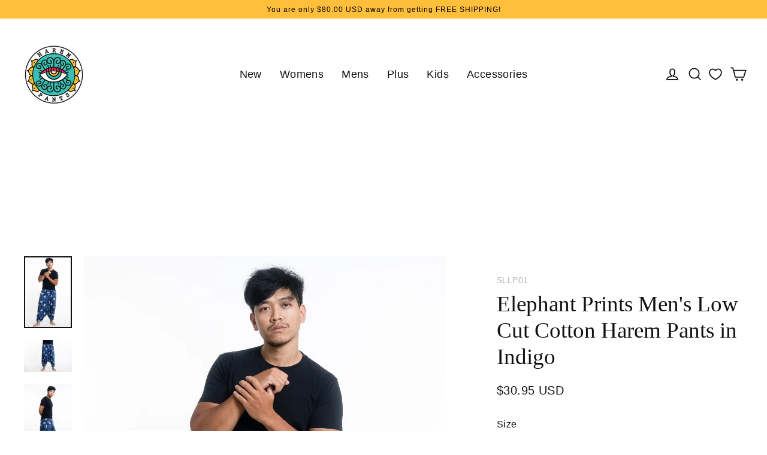

--- FILE ---
content_type: text/html; charset=utf-8
request_url: https://www.harempants.com/products/elephant-prints-mens-low-cut-cotton-harem-pants-in-indigo
body_size: 71406
content:
<!doctype html>
<html class="no-js" lang="en" dir="ltr">
<head>
  <meta charset="utf-8">
  <meta http-equiv="X-UA-Compatible" content="IE=edge">
  <meta name="viewport" content="width=device-width,initial-scale=1">
  <meta name="theme-color" content="#3ebfac">
  <link rel="canonical" href="https://www.harempants.com/products/elephant-prints-mens-low-cut-cotton-harem-pants-in-indigo">
  <link rel="preconnect" href="https://cdn.shopify.com" crossorigin>
  
  
  <link rel="preconnect" href="https://cdn.judge.me" crossorigin>
  
  <link rel="dns-prefetch" href="https://cdn.shopify.com">
  <link rel="dns-prefetch" href="https://services.mybcapps.com">
  <link rel="dns-prefetch" href="https://cdn.judge.me">
  <link rel="dns-prefetch" href="https://app.backinstock.org">
  <link rel="dns-prefetch" href="https://cdn.enlistly.com">
  <link rel="dns-prefetch" href="https://chimpstatic.com">
  <link rel="dns-prefetch" href="https://connect.facebook.net">
  <link rel="dns-prefetch" href="https://faqs-plus.herokuapp.com">
  <link rel="dns-prefetch" href="https://www.google-analytics.com">
  <link rel="dns-prefetch" href="https://www.googletagmanager.com">
  <link rel="dns-prefetch" href="https://s3.amazonaws.com"><link rel="shortcut icon" href="//www.harempants.com/cdn/shop/files/favicon-32x32_32x32.png?v=1614731553" type="image/png" /><title>Elephant Prints Men&#39;s Low Cut Cotton Harem Pants in Indigo
</title>
<meta name="description" content="Elephant Prints Men&#39;s Low Cut Cotton Harem Pants in Indigo."><meta property="og:site_name" content="Harem Pants">
  <meta property="og:url" content="https://www.harempants.com/products/elephant-prints-mens-low-cut-cotton-harem-pants-in-indigo">
  <meta property="og:title" content="Elephant Prints Men&#39;s Low Cut Cotton Harem Pants in Indigo">
  <meta property="og:type" content="product">
  <meta property="og:description" content="Elephant Prints Men&#39;s Low Cut Cotton Harem Pants in Indigo."><meta property="og:image" content="http://www.harempants.com/cdn/shop/products/M-SLLP01-20_ea5ba446-8536-4330-bece-f15859267f4d_1200x1200.jpg?v=1626773744"><meta property="og:image" content="http://www.harempants.com/cdn/shop/products/M-SLLP01-10_4ef7a528-cfe8-4118-a29d-c724a21e6f47_1200x1200.jpg?v=1626773744"><meta property="og:image" content="http://www.harempants.com/cdn/shop/products/M-SLLP01-30_b13dbe1c-7344-4b79-96b6-b3b11265ae39_1200x1200.jpg?v=1626773744">
  <meta property="og:image:secure_url" content="https://www.harempants.com/cdn/shop/products/M-SLLP01-20_ea5ba446-8536-4330-bece-f15859267f4d_1200x1200.jpg?v=1626773744"><meta property="og:image:secure_url" content="https://www.harempants.com/cdn/shop/products/M-SLLP01-10_4ef7a528-cfe8-4118-a29d-c724a21e6f47_1200x1200.jpg?v=1626773744"><meta property="og:image:secure_url" content="https://www.harempants.com/cdn/shop/products/M-SLLP01-30_b13dbe1c-7344-4b79-96b6-b3b11265ae39_1200x1200.jpg?v=1626773744">
  <meta name="twitter:site" content="@ThaiHaremPants">
  <meta name="twitter:card" content="summary_large_image">
  <meta name="twitter:title" content="Elephant Prints Men's Low Cut Cotton Harem Pants in Indigo">
  <meta name="twitter:description" content="Elephant Prints Men&#39;s Low Cut Cotton Harem Pants in Indigo.">
<script>window.performance && window.performance.mark && window.performance.mark('shopify.content_for_header.start');</script><meta name="google-site-verification" content="_2pb2omHw-RkRH-XfqNuAiGAVH-uz3wrNIdLC0KgxN8">
<meta name="facebook-domain-verification" content="d3heb9pynavu13e5e666o47h4luunh">
<meta id="shopify-digital-wallet" name="shopify-digital-wallet" content="/7540497/digital_wallets/dialog">
<meta name="shopify-checkout-api-token" content="f0cf44229919d0c13a7bf850a12d5a71">
<meta id="in-context-paypal-metadata" data-shop-id="7540497" data-venmo-supported="false" data-environment="production" data-locale="en_US" data-paypal-v4="true" data-currency="USD">
<link rel="alternate" type="application/json+oembed" href="https://www.harempants.com/products/elephant-prints-mens-low-cut-cotton-harem-pants-in-indigo.oembed">
<script async="async" src="/checkouts/internal/preloads.js?locale=en-US"></script>
<script id="shopify-features" type="application/json">{"accessToken":"f0cf44229919d0c13a7bf850a12d5a71","betas":["rich-media-storefront-analytics"],"domain":"www.harempants.com","predictiveSearch":true,"shopId":7540497,"locale":"en"}</script>
<script>var Shopify = Shopify || {};
Shopify.shop = "harempants.myshopify.com";
Shopify.locale = "en";
Shopify.currency = {"active":"USD","rate":"1.0"};
Shopify.country = "US";
Shopify.theme = {"name":"theme-harempants-streamline\/master","id":132554490042,"schema_name":"Streamline","schema_version":"6.2.0","theme_store_id":null,"role":"main"};
Shopify.theme.handle = "null";
Shopify.theme.style = {"id":null,"handle":null};
Shopify.cdnHost = "www.harempants.com/cdn";
Shopify.routes = Shopify.routes || {};
Shopify.routes.root = "/";</script>
<script type="module">!function(o){(o.Shopify=o.Shopify||{}).modules=!0}(window);</script>
<script>!function(o){function n(){var o=[];function n(){o.push(Array.prototype.slice.apply(arguments))}return n.q=o,n}var t=o.Shopify=o.Shopify||{};t.loadFeatures=n(),t.autoloadFeatures=n()}(window);</script>
<script id="shop-js-analytics" type="application/json">{"pageType":"product"}</script>
<script defer="defer" async type="module" src="//www.harempants.com/cdn/shopifycloud/shop-js/modules/v2/client.init-shop-cart-sync_BT-GjEfc.en.esm.js"></script>
<script defer="defer" async type="module" src="//www.harempants.com/cdn/shopifycloud/shop-js/modules/v2/chunk.common_D58fp_Oc.esm.js"></script>
<script defer="defer" async type="module" src="//www.harempants.com/cdn/shopifycloud/shop-js/modules/v2/chunk.modal_xMitdFEc.esm.js"></script>
<script type="module">
  await import("//www.harempants.com/cdn/shopifycloud/shop-js/modules/v2/client.init-shop-cart-sync_BT-GjEfc.en.esm.js");
await import("//www.harempants.com/cdn/shopifycloud/shop-js/modules/v2/chunk.common_D58fp_Oc.esm.js");
await import("//www.harempants.com/cdn/shopifycloud/shop-js/modules/v2/chunk.modal_xMitdFEc.esm.js");

  window.Shopify.SignInWithShop?.initShopCartSync?.({"fedCMEnabled":true,"windoidEnabled":true});

</script>
<script>(function() {
  var isLoaded = false;
  function asyncLoad() {
    if (isLoaded) return;
    isLoaded = true;
    var urls = ["https:\/\/chimpstatic.com\/mcjs-connected\/js\/users\/5eef26e58308c86ca23bc8449\/a108b854db0088a79b61baaa4.js?shop=harempants.myshopify.com","https:\/\/faqs-plus.herokuapp.com\/public\/script-tags\/ef-faq-plus-script.min.js?shop=harempants.myshopify.com","\/\/cdn.shopify.com\/proxy\/61d839e4d0fa869d3bb1244a533f779dda86cf5d8d5dc38b78f287efbde6e402\/cdn.bogos.io\/script_tag\/secomapp.scripttag.js?shop=harempants.myshopify.com\u0026sp-cache-control=cHVibGljLCBtYXgtYWdlPTkwMA","\/\/backinstock.useamp.com\/widget\/2754_1767153202.js?category=bis\u0026v=6\u0026shop=harempants.myshopify.com"];
    for (var i = 0; i < urls.length; i++) {
      var s = document.createElement('script');
      s.type = 'text/javascript';
      s.async = true;
      s.src = urls[i];
      var x = document.getElementsByTagName('script')[0];
      x.parentNode.insertBefore(s, x);
    }
  };
  if(window.attachEvent) {
    window.attachEvent('onload', asyncLoad);
  } else {
    window.addEventListener('load', asyncLoad, false);
  }
})();</script>
<script id="__st">var __st={"a":7540497,"offset":25200,"reqid":"58310fab-681d-48ca-a037-d7ad2b1a8818-1769183817","pageurl":"www.harempants.com\/products\/elephant-prints-mens-low-cut-cotton-harem-pants-in-indigo","u":"7583092c50ac","p":"product","rtyp":"product","rid":6752622543034};</script>
<script>window.ShopifyPaypalV4VisibilityTracking = true;</script>
<script id="captcha-bootstrap">!function(){'use strict';const t='contact',e='account',n='new_comment',o=[[t,t],['blogs',n],['comments',n],[t,'customer']],c=[[e,'customer_login'],[e,'guest_login'],[e,'recover_customer_password'],[e,'create_customer']],r=t=>t.map((([t,e])=>`form[action*='/${t}']:not([data-nocaptcha='true']) input[name='form_type'][value='${e}']`)).join(','),a=t=>()=>t?[...document.querySelectorAll(t)].map((t=>t.form)):[];function s(){const t=[...o],e=r(t);return a(e)}const i='password',u='form_key',d=['recaptcha-v3-token','g-recaptcha-response','h-captcha-response',i],f=()=>{try{return window.sessionStorage}catch{return}},m='__shopify_v',_=t=>t.elements[u];function p(t,e,n=!1){try{const o=window.sessionStorage,c=JSON.parse(o.getItem(e)),{data:r}=function(t){const{data:e,action:n}=t;return t[m]||n?{data:e,action:n}:{data:t,action:n}}(c);for(const[e,n]of Object.entries(r))t.elements[e]&&(t.elements[e].value=n);n&&o.removeItem(e)}catch(o){console.error('form repopulation failed',{error:o})}}const l='form_type',E='cptcha';function T(t){t.dataset[E]=!0}const w=window,h=w.document,L='Shopify',v='ce_forms',y='captcha';let A=!1;((t,e)=>{const n=(g='f06e6c50-85a8-45c8-87d0-21a2b65856fe',I='https://cdn.shopify.com/shopifycloud/storefront-forms-hcaptcha/ce_storefront_forms_captcha_hcaptcha.v1.5.2.iife.js',D={infoText:'Protected by hCaptcha',privacyText:'Privacy',termsText:'Terms'},(t,e,n)=>{const o=w[L][v],c=o.bindForm;if(c)return c(t,g,e,D).then(n);var r;o.q.push([[t,g,e,D],n]),r=I,A||(h.body.append(Object.assign(h.createElement('script'),{id:'captcha-provider',async:!0,src:r})),A=!0)});var g,I,D;w[L]=w[L]||{},w[L][v]=w[L][v]||{},w[L][v].q=[],w[L][y]=w[L][y]||{},w[L][y].protect=function(t,e){n(t,void 0,e),T(t)},Object.freeze(w[L][y]),function(t,e,n,w,h,L){const[v,y,A,g]=function(t,e,n){const i=e?o:[],u=t?c:[],d=[...i,...u],f=r(d),m=r(i),_=r(d.filter((([t,e])=>n.includes(e))));return[a(f),a(m),a(_),s()]}(w,h,L),I=t=>{const e=t.target;return e instanceof HTMLFormElement?e:e&&e.form},D=t=>v().includes(t);t.addEventListener('submit',(t=>{const e=I(t);if(!e)return;const n=D(e)&&!e.dataset.hcaptchaBound&&!e.dataset.recaptchaBound,o=_(e),c=g().includes(e)&&(!o||!o.value);(n||c)&&t.preventDefault(),c&&!n&&(function(t){try{if(!f())return;!function(t){const e=f();if(!e)return;const n=_(t);if(!n)return;const o=n.value;o&&e.removeItem(o)}(t);const e=Array.from(Array(32),(()=>Math.random().toString(36)[2])).join('');!function(t,e){_(t)||t.append(Object.assign(document.createElement('input'),{type:'hidden',name:u})),t.elements[u].value=e}(t,e),function(t,e){const n=f();if(!n)return;const o=[...t.querySelectorAll(`input[type='${i}']`)].map((({name:t})=>t)),c=[...d,...o],r={};for(const[a,s]of new FormData(t).entries())c.includes(a)||(r[a]=s);n.setItem(e,JSON.stringify({[m]:1,action:t.action,data:r}))}(t,e)}catch(e){console.error('failed to persist form',e)}}(e),e.submit())}));const S=(t,e)=>{t&&!t.dataset[E]&&(n(t,e.some((e=>e===t))),T(t))};for(const o of['focusin','change'])t.addEventListener(o,(t=>{const e=I(t);D(e)&&S(e,y())}));const B=e.get('form_key'),M=e.get(l),P=B&&M;t.addEventListener('DOMContentLoaded',(()=>{const t=y();if(P)for(const e of t)e.elements[l].value===M&&p(e,B);[...new Set([...A(),...v().filter((t=>'true'===t.dataset.shopifyCaptcha))])].forEach((e=>S(e,t)))}))}(h,new URLSearchParams(w.location.search),n,t,e,['guest_login'])})(!0,!0)}();</script>
<script integrity="sha256-4kQ18oKyAcykRKYeNunJcIwy7WH5gtpwJnB7kiuLZ1E=" data-source-attribution="shopify.loadfeatures" defer="defer" src="//www.harempants.com/cdn/shopifycloud/storefront/assets/storefront/load_feature-a0a9edcb.js" crossorigin="anonymous"></script>
<script data-source-attribution="shopify.dynamic_checkout.dynamic.init">var Shopify=Shopify||{};Shopify.PaymentButton=Shopify.PaymentButton||{isStorefrontPortableWallets:!0,init:function(){window.Shopify.PaymentButton.init=function(){};var t=document.createElement("script");t.src="https://www.harempants.com/cdn/shopifycloud/portable-wallets/latest/portable-wallets.en.js",t.type="module",document.head.appendChild(t)}};
</script>
<script data-source-attribution="shopify.dynamic_checkout.buyer_consent">
  function portableWalletsHideBuyerConsent(e){var t=document.getElementById("shopify-buyer-consent"),n=document.getElementById("shopify-subscription-policy-button");t&&n&&(t.classList.add("hidden"),t.setAttribute("aria-hidden","true"),n.removeEventListener("click",e))}function portableWalletsShowBuyerConsent(e){var t=document.getElementById("shopify-buyer-consent"),n=document.getElementById("shopify-subscription-policy-button");t&&n&&(t.classList.remove("hidden"),t.removeAttribute("aria-hidden"),n.addEventListener("click",e))}window.Shopify?.PaymentButton&&(window.Shopify.PaymentButton.hideBuyerConsent=portableWalletsHideBuyerConsent,window.Shopify.PaymentButton.showBuyerConsent=portableWalletsShowBuyerConsent);
</script>
<script data-source-attribution="shopify.dynamic_checkout.cart.bootstrap">document.addEventListener("DOMContentLoaded",(function(){function t(){return document.querySelector("shopify-accelerated-checkout-cart, shopify-accelerated-checkout")}if(t())Shopify.PaymentButton.init();else{new MutationObserver((function(e,n){t()&&(Shopify.PaymentButton.init(),n.disconnect())})).observe(document.body,{childList:!0,subtree:!0})}}));
</script>
<script id='scb4127' type='text/javascript' async='' src='https://www.harempants.com/cdn/shopifycloud/privacy-banner/storefront-banner.js'></script><link id="shopify-accelerated-checkout-styles" rel="stylesheet" media="screen" href="https://www.harempants.com/cdn/shopifycloud/portable-wallets/latest/accelerated-checkout-backwards-compat.css" crossorigin="anonymous">
<style id="shopify-accelerated-checkout-cart">
        #shopify-buyer-consent {
  margin-top: 1em;
  display: inline-block;
  width: 100%;
}

#shopify-buyer-consent.hidden {
  display: none;
}

#shopify-subscription-policy-button {
  background: none;
  border: none;
  padding: 0;
  text-decoration: underline;
  font-size: inherit;
  cursor: pointer;
}

#shopify-subscription-policy-button::before {
  box-shadow: none;
}

      </style>

<script>window.performance && window.performance.mark && window.performance.mark('shopify.content_for_header.end');</script>

  <script>
    var theme = {
      stylesheet: "//www.harempants.com/cdn/shop/t/42/assets/theme.css?v=22040991355068465031730963891",
      template: "product",
      routes: {
        home: "/",
        cart: "/cart.js",
        cartPage: "/cart",
        cartAdd: "/cart/add.js",
        cartChange: "/cart/change.js"
      },
      strings: {
        addToCart: "Add to cart",
        soldOut: "Sold Out",
        unavailable: "Unavailable",
        regularPrice: "Regular price",
        salePrice: "Sale price",
        inStockLabel: "In stock, ready to ship",
        oneStockLabel: "Low stock - [count] item left",
        otherStockLabel: "Low stock - [count] items left",
        willNotShipUntil: "Ready to ship [date]",
        willBeInStockAfter: "Back in stock [date]",
        waitingForStock: "Inventory on the way",
        cartItems: "[count] items",
        cartConfirmDelete: "Are you sure you want to remove this item?",
        cartTermsConfirmation: "You must agree with the terms and conditions of sales to check out",
        maxQuantity: "You can only have [quantity] of [title] in your cart."
      },
      settings: {
        cartType: "drawer",
        isCustomerTemplate: false,
        moneyFormat: "\u003cspan class=money\u003e${{amount}} USD\u003c\/span\u003e",
        quickView: false,
        hoverProductGrid: true,
        themeName: 'Streamline',
        themeVersion: "6.2.0"
      }
    };

    document.documentElement.className = document.documentElement.className.replace('no-js', 'js');
  </script><style data-shopify>:root {
    --typeHeaderPrimary: "New York";
    --typeHeaderFallback: Iowan Old Style, Apple Garamond, Baskerville, Times New Roman, Droid Serif, Times, Source Serif Pro, serif, Apple Color Emoji, Segoe UI Emoji, Segoe UI Symbol;
    --typeHeaderSize: 37px;
    --typeHeaderStyle: normal;
    --typeHeaderWeight: 400;
    --typeHeaderLineHeight: 1.2;
    --typeHeaderSpacing: 0.0em;

    --typeBasePrimary:"system_ui";
    --typeBaseFallback:-apple-system, 'Segoe UI', Roboto, 'Helvetica Neue', 'Noto Sans', 'Liberation Sans', Arial, sans-serif, 'Apple Color Emoji', 'Segoe UI Emoji', 'Segoe UI Symbol', 'Noto Color Emoji';
    --typeBaseSize: 16px;
    --typeBaseWeight: 400;
    --typeBaseStyle: normal;
    --typeBaseSpacing: 0.025em;
    --typeBaseLineHeight: 1.5;

    
      --buttonRadius: 3px;
    

    --iconWeight: 4px;
    --iconLinecaps: miter;
  }

  
    .site-nav__thumb-cart {
      border-left: 1px solid rgba(255,255,255,0.3);
    }
  

  .hero {
    background-image: linear-gradient(100deg, #000000 40%, #212121 63%, #000000 79%);
  }

  .placeholder-content,
  .image-wrap,
  .skrim__link,
  .pswp__img--placeholder {
    background-image: linear-gradient(100deg, #ffffff 40%, #f7f7f7 63%, #ffffff 79%);
  }</style><style>
  
  

  
  
  

  body,
  input,
  textarea,
  button,
  select {
    -webkit-font-smoothing: antialiased;
    -webkit-text-size-adjust: 100%;
    text-rendering: optimizeSpeed;
    font-family: var(--typeBasePrimary), var(--typeBaseFallback);
    font-size: calc(var(--typeBaseSize) * 0.85);
    font-weight: var(--typeBaseWeight);
    font-style: var(--typeBaseStyle);
    letter-spacing: var(--typeBaseSpacing);
    line-height: var(--typeBaseLineHeight);
  }

  @media only screen and (min-width: 769px) {
    body,
    input,
    textarea,
    button,
    select {
      font-size: var(--typeBaseSize);
    }
  }

  .page-container,
  .overscroll-loader {
    display: none;
  }

  h1, .h1,
  h3, .h3,
  h4, .h4,
  h5, .h5,
  h6, .h6,
  .section-header__title,
  .spr-header-title.spr-header-title {
    font-family: var(--typeHeaderPrimary), var(--typeHeaderFallback);
    font-weight: var(--typeHeaderWeight);
    font-style: normal;
    letter-spacing: var(--typeHeaderSpacing);
    line-height: var(--typeHeaderLineHeight);
    word-break: break-word;

    
  }

  h2, .h2 {
    font-family: var(--typeBasePrimary), var(--typeBaseFallback);
    font-weight: var(--typeBaseWeight);
    letter-spacing: var(--typeBaseSpacing);
    line-height: var(--typeBaseLineHeight);
  }

  
  @keyframes pulse-fade {
    0% {
      opacity: 0;
    }
    50% {
      opacity: 1;
    }
    100% {
      opacity: 0;
    }
  }

  .splash-screen {
    box-sizing: border-box;
    display: flex;
    position: fixed;
    left: 0;
    top: 0;
    right: 0;
    bottom: 0;
    align-items: center;
    justify-content: center;
    z-index: 10001;
    background-color: #ffffff;
  }

  .splash-screen__loader {
    max-width: 100px;
  }

  @media only screen and (min-width: 769px) {
    .splash-screen__loader {
      max-width: 100px;
    }
  }

  .splash-screen img {
    display: block;
    max-width: 100%;
    border: 0 none;
    height: auto;
    animation: pulse-fade 0.4s infinite linear;
  }

  .loader-text {
    letter-spacing: 0.2em;
    font-size: 1.5em;
    text-transform: uppercase;
    animation: pulse-fade 0.4s infinite linear;
  }

  .loader-logo {
    display: none;
    position: fixed;
    left: 0;
    top: 0;
    right: 0;
    bottom: 0;
    align-items: center;
    justify-content: center;
    background-color: #ffffff;
    z-index: 6000;
  }

  .loader-logo__img {
    display: block;
  }

  .transition-body {
    opacity: 0;
  }

  .btn--loading span:after {
    content: "Loading";
  }
</style>
<link href="//www.harempants.com/cdn/shop/t/42/assets/theme.css?v=22040991355068465031730963891" rel="stylesheet" type="text/css" media="all" />
<script src="//www.harempants.com/cdn/shop/t/42/assets/vendor-v6.js" defer="defer"></script>
  <script src="//www.harempants.com/cdn/shop/t/42/assets/theme.mine.terser.js?v=128511749785748110291686304639" defer="defer"></script>
  <!--script src="//www.harempants.com/cdn/shop/t/42/assets/theme.js?v=92370341932812202821686304256" defer="defer"></script-->

  <link href="//www.harempants.com/cdn/shop/t/42/assets/custom.css?v=34042487147552343881760597254" rel="stylesheet" type="text/css" media="all" />

  
       
<!-- Start of Judge.me Core -->
<link rel="dns-prefetch" href="https://cdn.judge.me/">
<script data-cfasync='false' class='jdgm-settings-script'>window.jdgmSettings={"pagination":5,"disable_web_reviews":false,"badge_no_review_text":"No reviews","badge_n_reviews_text":"{{ n }} review/reviews","badge_star_color":"#111111","hide_badge_preview_if_no_reviews":true,"badge_hide_text":false,"enforce_center_preview_badge":false,"widget_title":"Customer Reviews","widget_open_form_text":"Write a review","widget_close_form_text":"Cancel review","widget_refresh_page_text":"Refresh page","widget_summary_text":"Based on {{ number_of_reviews }} review/reviews","widget_no_review_text":"Be the first to write a review","widget_name_field_text":"Display name","widget_verified_name_field_text":"Verified Name (public)","widget_name_placeholder_text":"Display name","widget_required_field_error_text":"This field is required.","widget_email_field_text":"Email address","widget_verified_email_field_text":"Verified Email (private, can not be edited)","widget_email_placeholder_text":"Your email address","widget_email_field_error_text":"Please enter a valid email address.","widget_rating_field_text":"Rating","widget_review_title_field_text":"Review Title","widget_review_title_placeholder_text":"Give your review a title","widget_review_body_field_text":"Review content","widget_review_body_placeholder_text":"Start writing here...","widget_pictures_field_text":"Picture/Video (optional)","widget_submit_review_text":"Submit Review","widget_submit_verified_review_text":"Submit Verified Review","widget_submit_success_msg_with_auto_publish":"Thank you! Please refresh the page in a few moments to see your review. You can remove or edit your review by logging into \u003ca href='https://judge.me/login' target='_blank' rel='nofollow noopener'\u003eJudge.me\u003c/a\u003e","widget_submit_success_msg_no_auto_publish":"Thank you! Your review will be published as soon as it is approved by the shop admin. You can remove or edit your review by logging into \u003ca href='https://judge.me/login' target='_blank' rel='nofollow noopener'\u003eJudge.me\u003c/a\u003e","widget_show_default_reviews_out_of_total_text":"Showing {{ n_reviews_shown }} out of {{ n_reviews }} reviews.","widget_show_all_link_text":"Show all","widget_show_less_link_text":"Show less","widget_author_said_text":"{{ reviewer_name }} said:","widget_days_text":"{{ n }} days ago","widget_weeks_text":"{{ n }} week/weeks ago","widget_months_text":"{{ n }} month/months ago","widget_years_text":"{{ n }} year/years ago","widget_yesterday_text":"Yesterday","widget_today_text":"Today","widget_replied_text":"\u003e\u003e {{ shop_name }} replied:","widget_read_more_text":"Read more","widget_reviewer_name_as_initial":"last_initial","widget_rating_filter_color":"#ffbf3b","widget_rating_filter_see_all_text":"See all reviews","widget_sorting_most_recent_text":"Most Recent","widget_sorting_highest_rating_text":"Highest Rating","widget_sorting_lowest_rating_text":"Lowest Rating","widget_sorting_with_pictures_text":"Only Pictures","widget_sorting_most_helpful_text":"Most Helpful","widget_open_question_form_text":"Ask a question","widget_reviews_subtab_text":"Reviews","widget_questions_subtab_text":"Questions","widget_question_label_text":"Question","widget_answer_label_text":"Answer","widget_question_placeholder_text":"Write your question here","widget_submit_question_text":"Submit Question","widget_question_submit_success_text":"Thank you for your question! We will notify you once it gets answered.","widget_star_color":"#111111","verified_badge_text":"Verified Customer","verified_badge_bg_color":"#33cfc1","verified_badge_text_color":"#ffffff","verified_badge_placement":"left-of-reviewer-name","widget_review_max_height":10,"widget_hide_border":false,"widget_social_share":true,"widget_thumb":true,"widget_review_location_show":true,"widget_location_format":"country_iso_code","all_reviews_include_out_of_store_products":true,"all_reviews_out_of_store_text":"(out of store)","all_reviews_pagination":100,"all_reviews_product_name_prefix_text":"about","enable_review_pictures":true,"enable_question_anwser":false,"widget_theme":"leex","review_date_format":"dd/mm/yyyy","default_sort_method":"most-recent","widget_product_reviews_subtab_text":"Product Reviews","widget_shop_reviews_subtab_text":"Shop Reviews","widget_other_products_reviews_text":"Reviews for other products","widget_store_reviews_subtab_text":"Store reviews","widget_no_store_reviews_text":"This store hasn't received any reviews yet","widget_web_restriction_product_reviews_text":"This product hasn't received any reviews yet","widget_no_items_text":"No items found","widget_show_more_text":"Show more","widget_write_a_store_review_text":"Write a Store Review","widget_other_languages_heading":"Reviews in Other Languages","widget_translate_review_text":"Translate review to {{ language }}","widget_translating_review_text":"Translating...","widget_show_original_translation_text":"Show original ({{ language }})","widget_translate_review_failed_text":"Review couldn't be translated.","widget_translate_review_retry_text":"Retry","widget_translate_review_try_again_later_text":"Try again later","show_product_url_for_grouped_product":false,"widget_sorting_pictures_first_text":"Pictures First","show_pictures_on_all_rev_page_mobile":true,"show_pictures_on_all_rev_page_desktop":true,"floating_tab_hide_mobile_install_preference":false,"floating_tab_button_name":"★ Reviews","floating_tab_title":"Let customers speak for us","floating_tab_button_color":"","floating_tab_button_background_color":"","floating_tab_url":"","floating_tab_url_enabled":true,"floating_tab_tab_style":"text","all_reviews_text_badge_text":"Customers rate us {{ shop.metafields.judgeme.all_reviews_rating | round: 1 }}/5 based on {{ shop.metafields.judgeme.all_reviews_count }} reviews.","all_reviews_text_badge_text_branded_style":"{{ shop.metafields.judgeme.all_reviews_rating | round: 1 }} out of 5 stars based on {{ shop.metafields.judgeme.all_reviews_count }} reviews","is_all_reviews_text_badge_a_link":false,"show_stars_for_all_reviews_text_badge":false,"all_reviews_text_badge_url":"","all_reviews_text_style":"text","all_reviews_text_color_style":"judgeme_brand_color","all_reviews_text_color":"#108474","all_reviews_text_show_jm_brand":true,"featured_carousel_show_header":true,"featured_carousel_title":"Let customers speak for us","testimonials_carousel_title":"Customers are saying","videos_carousel_title":"Real customer stories","cards_carousel_title":"Customers are saying","featured_carousel_count_text":"from {{ n }} reviews","featured_carousel_add_link_to_all_reviews_page":false,"featured_carousel_url":"","featured_carousel_show_images":true,"featured_carousel_autoslide_interval":5,"featured_carousel_arrows_on_the_sides":false,"featured_carousel_height":250,"featured_carousel_width":80,"featured_carousel_image_size":0,"featured_carousel_image_height":250,"featured_carousel_arrow_color":"#eeeeee","verified_count_badge_style":"vintage","verified_count_badge_orientation":"horizontal","verified_count_badge_color_style":"judgeme_brand_color","verified_count_badge_color":"#108474","is_verified_count_badge_a_link":false,"verified_count_badge_url":"","verified_count_badge_show_jm_brand":true,"widget_rating_preset_default":5,"widget_first_sub_tab":"product-reviews","widget_show_histogram":true,"widget_histogram_use_custom_color":true,"widget_pagination_use_custom_color":false,"widget_star_use_custom_color":true,"widget_verified_badge_use_custom_color":true,"widget_write_review_use_custom_color":false,"picture_reminder_submit_button":"Upload Pictures","enable_review_videos":true,"mute_video_by_default":true,"widget_sorting_videos_first_text":"Videos First","widget_review_pending_text":"Pending","featured_carousel_items_for_large_screen":3,"social_share_options_order":"Facebook,Twitter,Pinterest","remove_microdata_snippet":true,"disable_json_ld":false,"enable_json_ld_products":false,"preview_badge_show_question_text":false,"preview_badge_no_question_text":"No questions","preview_badge_n_question_text":"{{ number_of_questions }} question/questions","qa_badge_show_icon":false,"qa_badge_position":"same-row","remove_judgeme_branding":true,"widget_add_search_bar":true,"widget_search_bar_placeholder":"Search","widget_sorting_verified_only_text":"Verified only","featured_carousel_theme":"default","featured_carousel_show_rating":true,"featured_carousel_show_title":true,"featured_carousel_show_body":true,"featured_carousel_show_date":false,"featured_carousel_show_reviewer":true,"featured_carousel_show_product":false,"featured_carousel_header_background_color":"#108474","featured_carousel_header_text_color":"#ffffff","featured_carousel_name_product_separator":"reviewed","featured_carousel_full_star_background":"#108474","featured_carousel_empty_star_background":"#dadada","featured_carousel_vertical_theme_background":"#f9fafb","featured_carousel_verified_badge_enable":true,"featured_carousel_verified_badge_color":"#108474","featured_carousel_border_style":"round","featured_carousel_review_line_length_limit":3,"featured_carousel_more_reviews_button_text":"Read more reviews","featured_carousel_view_product_button_text":"View product","all_reviews_page_load_reviews_on":"scroll","all_reviews_page_load_more_text":"Load More Reviews","disable_fb_tab_reviews":false,"enable_ajax_cdn_cache":false,"widget_advanced_speed_features":5,"widget_public_name_text":"displayed publicly like","default_reviewer_name":"John Smith","default_reviewer_name_has_non_latin":true,"widget_reviewer_anonymous":"Anonymous","medals_widget_title":"Judge.me Review Medals","medals_widget_background_color":"#f9fafb","medals_widget_position":"footer_all_pages","medals_widget_border_color":"#f9fafb","medals_widget_verified_text_position":"left","medals_widget_use_monochromatic_version":false,"medals_widget_elements_color":"#108474","show_reviewer_avatar":true,"widget_invalid_yt_video_url_error_text":"Not a YouTube video URL","widget_max_length_field_error_text":"Please enter no more than {0} characters.","widget_show_country_flag":true,"widget_show_collected_via_shop_app":true,"widget_verified_by_shop_badge_style":"light","widget_verified_by_shop_text":"Verified by Shop","widget_show_photo_gallery":true,"widget_load_with_code_splitting":true,"widget_ugc_install_preference":false,"widget_ugc_title":"Made by us, Shared by you","widget_ugc_subtitle":"Tag us to see your picture featured in our page","widget_ugc_arrows_color":"#ffffff","widget_ugc_primary_button_text":"Buy Now","widget_ugc_primary_button_background_color":"#108474","widget_ugc_primary_button_text_color":"#ffffff","widget_ugc_primary_button_border_width":"0","widget_ugc_primary_button_border_style":"none","widget_ugc_primary_button_border_color":"#108474","widget_ugc_primary_button_border_radius":"25","widget_ugc_secondary_button_text":"Load More","widget_ugc_secondary_button_background_color":"#ffffff","widget_ugc_secondary_button_text_color":"#108474","widget_ugc_secondary_button_border_width":"2","widget_ugc_secondary_button_border_style":"solid","widget_ugc_secondary_button_border_color":"#108474","widget_ugc_secondary_button_border_radius":"25","widget_ugc_reviews_button_text":"View Reviews","widget_ugc_reviews_button_background_color":"#ffffff","widget_ugc_reviews_button_text_color":"#108474","widget_ugc_reviews_button_border_width":"2","widget_ugc_reviews_button_border_style":"solid","widget_ugc_reviews_button_border_color":"#108474","widget_ugc_reviews_button_border_radius":"25","widget_ugc_reviews_button_link_to":"judgeme-reviews-page","widget_ugc_show_post_date":true,"widget_ugc_max_width":"800","widget_rating_metafield_value_type":true,"widget_primary_color":"#111111","widget_enable_secondary_color":true,"widget_secondary_color":"#e2efee","widget_summary_average_rating_text":"{{ average_rating }} out of 5","widget_media_grid_title":"Customer photos \u0026 videos","widget_media_grid_see_more_text":"See more","widget_round_style":true,"widget_show_product_medals":false,"widget_verified_by_judgeme_text":"Verified by Judge.me","widget_show_store_medals":true,"widget_verified_by_judgeme_text_in_store_medals":"Verified by Judge.me","widget_media_field_exceed_quantity_message":"Sorry, we can only accept {{ max_media }} for one review.","widget_media_field_exceed_limit_message":"{{ file_name }} is too large, please select a {{ media_type }} less than {{ size_limit }}MB.","widget_review_submitted_text":"Review Submitted!","widget_question_submitted_text":"Question Submitted!","widget_close_form_text_question":"Cancel","widget_write_your_answer_here_text":"Write your answer here","widget_enabled_branded_link":true,"widget_show_collected_by_judgeme":true,"widget_reviewer_name_color":"","widget_write_review_text_color":"","widget_write_review_bg_color":"","widget_collected_by_judgeme_text":"collected by Judge.me","widget_pagination_type":"load_more","widget_load_more_text":"Load More","widget_load_more_color":"#108474","widget_full_review_text":"Full Review","widget_read_more_reviews_text":"Read More Reviews","widget_read_questions_text":"Read Questions","widget_questions_and_answers_text":"Questions \u0026 Answers","widget_verified_by_text":"Verified by","widget_verified_text":"Verified","widget_number_of_reviews_text":"{{ number_of_reviews }} reviews","widget_back_button_text":"Back","widget_next_button_text":"Next","widget_custom_forms_filter_button":"Filters","custom_forms_style":"vertical","widget_show_review_information":false,"how_reviews_are_collected":"How reviews are collected?","widget_show_review_keywords":false,"widget_gdpr_statement":"How we use your data: We'll only contact you about the review you left, and only if necessary. By submitting your review, you agree to Judge.me's \u003ca href='https://judge.me/terms' target='_blank' rel='nofollow noopener'\u003eterms\u003c/a\u003e, \u003ca href='https://judge.me/privacy' target='_blank' rel='nofollow noopener'\u003eprivacy\u003c/a\u003e and \u003ca href='https://judge.me/content-policy' target='_blank' rel='nofollow noopener'\u003econtent\u003c/a\u003e policies.","widget_multilingual_sorting_enabled":false,"widget_translate_review_content_enabled":false,"widget_translate_review_content_method":"manual","popup_widget_review_selection":"automatically_with_pictures","popup_widget_round_border_style":true,"popup_widget_show_title":true,"popup_widget_show_body":true,"popup_widget_show_reviewer":false,"popup_widget_show_product":true,"popup_widget_show_pictures":true,"popup_widget_use_review_picture":true,"popup_widget_show_on_home_page":true,"popup_widget_show_on_product_page":true,"popup_widget_show_on_collection_page":true,"popup_widget_show_on_cart_page":true,"popup_widget_position":"bottom_left","popup_widget_first_review_delay":5,"popup_widget_duration":5,"popup_widget_interval":5,"popup_widget_review_count":5,"popup_widget_hide_on_mobile":true,"review_snippet_widget_round_border_style":true,"review_snippet_widget_card_color":"#FFFFFF","review_snippet_widget_slider_arrows_background_color":"#FFFFFF","review_snippet_widget_slider_arrows_color":"#000000","review_snippet_widget_star_color":"#108474","show_product_variant":false,"all_reviews_product_variant_label_text":"Variant: ","widget_show_verified_branding":false,"widget_ai_summary_title":"Customers say","widget_ai_summary_disclaimer":"AI-powered review summary based on recent customer reviews","widget_show_ai_summary":false,"widget_show_ai_summary_bg":false,"widget_show_review_title_input":true,"redirect_reviewers_invited_via_email":"review_widget","request_store_review_after_product_review":false,"request_review_other_products_in_order":false,"review_form_color_scheme":"default","review_form_corner_style":"square","review_form_star_color":{},"review_form_text_color":"#333333","review_form_background_color":"#ffffff","review_form_field_background_color":"#fafafa","review_form_button_color":{},"review_form_button_text_color":"#ffffff","review_form_modal_overlay_color":"#000000","review_content_screen_title_text":"How would you rate this product?","review_content_introduction_text":"We would love it if you would share a bit about your experience.","store_review_form_title_text":"How would you rate this store?","store_review_form_introduction_text":"We would love it if you would share a bit about your experience.","show_review_guidance_text":true,"one_star_review_guidance_text":"Poor","five_star_review_guidance_text":"Great","customer_information_screen_title_text":"About you","customer_information_introduction_text":"Please tell us more about you.","custom_questions_screen_title_text":"Your experience in more detail","custom_questions_introduction_text":"Here are a few questions to help us understand more about your experience.","review_submitted_screen_title_text":"Thanks for your review!","review_submitted_screen_thank_you_text":"We are processing it and it will appear on the store soon.","review_submitted_screen_email_verification_text":"Please confirm your email by clicking the link we just sent you. This helps us keep reviews authentic.","review_submitted_request_store_review_text":"Would you like to share your experience of shopping with us?","review_submitted_review_other_products_text":"Would you like to review these products?","store_review_screen_title_text":"Would you like to share your experience of shopping with us?","store_review_introduction_text":"We value your feedback and use it to improve. Please share any thoughts or suggestions you have.","reviewer_media_screen_title_picture_text":"Share a picture","reviewer_media_introduction_picture_text":"Upload a photo to support your review.","reviewer_media_screen_title_video_text":"Share a video","reviewer_media_introduction_video_text":"Upload a video to support your review.","reviewer_media_screen_title_picture_or_video_text":"Share a picture or video","reviewer_media_introduction_picture_or_video_text":"Upload a photo or video to support your review.","reviewer_media_youtube_url_text":"Paste your Youtube URL here","advanced_settings_next_step_button_text":"Next","advanced_settings_close_review_button_text":"Close","modal_write_review_flow":false,"write_review_flow_required_text":"Required","write_review_flow_privacy_message_text":"We respect your privacy.","write_review_flow_anonymous_text":"Post review as anonymous","write_review_flow_visibility_text":"This won't be visible to other customers.","write_review_flow_multiple_selection_help_text":"Select as many as you like","write_review_flow_single_selection_help_text":"Select one option","write_review_flow_required_field_error_text":"This field is required","write_review_flow_invalid_email_error_text":"Please enter a valid email address","write_review_flow_max_length_error_text":"Max. {{ max_length }} characters.","write_review_flow_media_upload_text":"\u003cb\u003eClick to upload\u003c/b\u003e or drag and drop","write_review_flow_gdpr_statement":"We'll only contact you about your review if necessary. By submitting your review, you agree to our \u003ca href='https://judge.me/terms' target='_blank' rel='nofollow noopener'\u003eterms and conditions\u003c/a\u003e and \u003ca href='https://judge.me/privacy' target='_blank' rel='nofollow noopener'\u003eprivacy policy\u003c/a\u003e.","rating_only_reviews_enabled":false,"show_negative_reviews_help_screen":false,"new_review_flow_help_screen_rating_threshold":3,"negative_review_resolution_screen_title_text":"Tell us more","negative_review_resolution_text":"Your experience matters to us. If there were issues with your purchase, we're here to help. Feel free to reach out to us, we'd love the opportunity to make things right.","negative_review_resolution_button_text":"Contact us","negative_review_resolution_proceed_with_review_text":"Leave a review","negative_review_resolution_subject":"Issue with purchase from {{ shop_name }}.{{ order_name }}","preview_badge_collection_page_install_status":false,"widget_review_custom_css":"","preview_badge_custom_css":"","preview_badge_stars_count":"5-stars","featured_carousel_custom_css":"","floating_tab_custom_css":"","all_reviews_widget_custom_css":"","medals_widget_custom_css":"","verified_badge_custom_css":"","all_reviews_text_custom_css":"","transparency_badges_collected_via_store_invite":false,"transparency_badges_from_another_provider":false,"transparency_badges_collected_from_store_visitor":false,"transparency_badges_collected_by_verified_review_provider":false,"transparency_badges_earned_reward":false,"transparency_badges_collected_via_store_invite_text":"Review collected via store invitation","transparency_badges_from_another_provider_text":"Review collected from another provider","transparency_badges_collected_from_store_visitor_text":"Review collected from a store visitor","transparency_badges_written_in_google_text":"Review written in Google","transparency_badges_written_in_etsy_text":"Review written in Etsy","transparency_badges_written_in_shop_app_text":"Review written in Shop App","transparency_badges_earned_reward_text":"Review earned a reward for future purchase","product_review_widget_per_page":9,"widget_store_review_label_text":"Review about the store","checkout_comment_extension_title_on_product_page":"Customer Comments","checkout_comment_extension_num_latest_comment_show":5,"checkout_comment_extension_format":"name_and_timestamp","checkout_comment_customer_name":"last_initial","checkout_comment_comment_notification":true,"preview_badge_collection_page_install_preference":false,"preview_badge_home_page_install_preference":false,"preview_badge_product_page_install_preference":false,"review_widget_install_preference":"","review_carousel_install_preference":false,"floating_reviews_tab_install_preference":"none","verified_reviews_count_badge_install_preference":false,"all_reviews_text_install_preference":false,"review_widget_best_location":false,"judgeme_medals_install_preference":false,"review_widget_revamp_enabled":false,"review_widget_qna_enabled":false,"review_widget_header_theme":"minimal","review_widget_widget_title_enabled":true,"review_widget_header_text_size":"medium","review_widget_header_text_weight":"regular","review_widget_average_rating_style":"compact","review_widget_bar_chart_enabled":true,"review_widget_bar_chart_type":"numbers","review_widget_bar_chart_style":"standard","review_widget_expanded_media_gallery_enabled":false,"review_widget_reviews_section_theme":"standard","review_widget_image_style":"thumbnails","review_widget_review_image_ratio":"square","review_widget_stars_size":"medium","review_widget_verified_badge":"standard_text","review_widget_review_title_text_size":"medium","review_widget_review_text_size":"medium","review_widget_review_text_length":"medium","review_widget_number_of_columns_desktop":3,"review_widget_carousel_transition_speed":5,"review_widget_custom_questions_answers_display":"always","review_widget_button_text_color":"#FFFFFF","review_widget_text_color":"#000000","review_widget_lighter_text_color":"#7B7B7B","review_widget_corner_styling":"soft","review_widget_review_word_singular":"review","review_widget_review_word_plural":"reviews","review_widget_voting_label":"Helpful?","review_widget_shop_reply_label":"Reply from {{ shop_name }}:","review_widget_filters_title":"Filters","qna_widget_question_word_singular":"Question","qna_widget_question_word_plural":"Questions","qna_widget_answer_reply_label":"Answer from {{ answerer_name }}:","qna_content_screen_title_text":"Ask a question about this product","qna_widget_question_required_field_error_text":"Please enter your question.","qna_widget_flow_gdpr_statement":"We'll only contact you about your question if necessary. By submitting your question, you agree to our \u003ca href='https://judge.me/terms' target='_blank' rel='nofollow noopener'\u003eterms and conditions\u003c/a\u003e and \u003ca href='https://judge.me/privacy' target='_blank' rel='nofollow noopener'\u003eprivacy policy\u003c/a\u003e.","qna_widget_question_submitted_text":"Thanks for your question!","qna_widget_close_form_text_question":"Close","qna_widget_question_submit_success_text":"We’ll notify you by email when your question is answered.","all_reviews_widget_v2025_enabled":false,"all_reviews_widget_v2025_header_theme":"default","all_reviews_widget_v2025_widget_title_enabled":true,"all_reviews_widget_v2025_header_text_size":"medium","all_reviews_widget_v2025_header_text_weight":"regular","all_reviews_widget_v2025_average_rating_style":"compact","all_reviews_widget_v2025_bar_chart_enabled":true,"all_reviews_widget_v2025_bar_chart_type":"numbers","all_reviews_widget_v2025_bar_chart_style":"standard","all_reviews_widget_v2025_expanded_media_gallery_enabled":false,"all_reviews_widget_v2025_show_store_medals":true,"all_reviews_widget_v2025_show_photo_gallery":true,"all_reviews_widget_v2025_show_review_keywords":false,"all_reviews_widget_v2025_show_ai_summary":false,"all_reviews_widget_v2025_show_ai_summary_bg":false,"all_reviews_widget_v2025_add_search_bar":false,"all_reviews_widget_v2025_default_sort_method":"most-recent","all_reviews_widget_v2025_reviews_per_page":10,"all_reviews_widget_v2025_reviews_section_theme":"default","all_reviews_widget_v2025_image_style":"thumbnails","all_reviews_widget_v2025_review_image_ratio":"square","all_reviews_widget_v2025_stars_size":"medium","all_reviews_widget_v2025_verified_badge":"bold_badge","all_reviews_widget_v2025_review_title_text_size":"medium","all_reviews_widget_v2025_review_text_size":"medium","all_reviews_widget_v2025_review_text_length":"medium","all_reviews_widget_v2025_number_of_columns_desktop":3,"all_reviews_widget_v2025_carousel_transition_speed":5,"all_reviews_widget_v2025_custom_questions_answers_display":"always","all_reviews_widget_v2025_show_product_variant":false,"all_reviews_widget_v2025_show_reviewer_avatar":true,"all_reviews_widget_v2025_reviewer_name_as_initial":"","all_reviews_widget_v2025_review_location_show":false,"all_reviews_widget_v2025_location_format":"","all_reviews_widget_v2025_show_country_flag":false,"all_reviews_widget_v2025_verified_by_shop_badge_style":"light","all_reviews_widget_v2025_social_share":false,"all_reviews_widget_v2025_social_share_options_order":"Facebook,Twitter,LinkedIn,Pinterest","all_reviews_widget_v2025_pagination_type":"standard","all_reviews_widget_v2025_button_text_color":"#FFFFFF","all_reviews_widget_v2025_text_color":"#000000","all_reviews_widget_v2025_lighter_text_color":"#7B7B7B","all_reviews_widget_v2025_corner_styling":"soft","all_reviews_widget_v2025_title":"Customer reviews","all_reviews_widget_v2025_ai_summary_title":"Customers say about this store","all_reviews_widget_v2025_no_review_text":"Be the first to write a review","platform":"shopify","branding_url":"https://app.judge.me/reviews/stores/harem-pants","branding_text":"Powered by Judge.me","locale":"en","reply_name":"Harem Pants","widget_version":"3.0","footer":true,"autopublish":true,"review_dates":true,"enable_custom_form":false,"shop_use_review_site":true,"shop_locale":"en","enable_multi_locales_translations":true,"show_review_title_input":true,"review_verification_email_status":"always","can_be_branded":true,"reply_name_text":"Harem Pants"};</script> <style class='jdgm-settings-style'>.jdgm-xx{left:0}:root{--jdgm-primary-color: #111;--jdgm-secondary-color: #e2efee;--jdgm-star-color: #111;--jdgm-write-review-text-color: white;--jdgm-write-review-bg-color: #111111;--jdgm-paginate-color: #111;--jdgm-border-radius: 10;--jdgm-reviewer-name-color: #111111}.jdgm-histogram__bar-content{background-color:#ffbf3b}.jdgm-rev[data-verified-buyer=true] .jdgm-rev__icon.jdgm-rev__icon:after,.jdgm-rev__buyer-badge.jdgm-rev__buyer-badge{color:#ffffff;background-color:#33cfc1}.jdgm-review-widget--small .jdgm-gallery.jdgm-gallery .jdgm-gallery__thumbnail-link:nth-child(8) .jdgm-gallery__thumbnail-wrapper.jdgm-gallery__thumbnail-wrapper:before{content:"See more"}@media only screen and (min-width: 768px){.jdgm-gallery.jdgm-gallery .jdgm-gallery__thumbnail-link:nth-child(8) .jdgm-gallery__thumbnail-wrapper.jdgm-gallery__thumbnail-wrapper:before{content:"See more"}}.jdgm-rev__thumb-btn{color:#111}.jdgm-rev__thumb-btn:hover{opacity:0.8}.jdgm-rev__thumb-btn:not([disabled]):hover,.jdgm-rev__thumb-btn:hover,.jdgm-rev__thumb-btn:active,.jdgm-rev__thumb-btn:visited{color:#111}.jdgm-preview-badge .jdgm-star.jdgm-star{color:#111111}.jdgm-prev-badge[data-average-rating='0.00']{display:none !important}.jdgm-author-fullname{display:none !important}.jdgm-author-all-initials{display:none !important}.jdgm-rev-widg__title{visibility:hidden}.jdgm-rev-widg__summary-text{visibility:hidden}.jdgm-prev-badge__text{visibility:hidden}.jdgm-rev__prod-link-prefix:before{content:'about'}.jdgm-rev__variant-label:before{content:'Variant: '}.jdgm-rev__out-of-store-text:before{content:'(out of store)'}.jdgm-preview-badge[data-template="product"]{display:none !important}.jdgm-preview-badge[data-template="collection"]{display:none !important}.jdgm-preview-badge[data-template="index"]{display:none !important}.jdgm-review-widget[data-from-snippet="true"]{display:none !important}.jdgm-verified-count-badget[data-from-snippet="true"]{display:none !important}.jdgm-carousel-wrapper[data-from-snippet="true"]{display:none !important}.jdgm-all-reviews-text[data-from-snippet="true"]{display:none !important}.jdgm-medals-section[data-from-snippet="true"]{display:none !important}.jdgm-ugc-media-wrapper[data-from-snippet="true"]{display:none !important}.jdgm-rev__transparency-badge[data-badge-type="review_collected_via_store_invitation"]{display:none !important}.jdgm-rev__transparency-badge[data-badge-type="review_collected_from_another_provider"]{display:none !important}.jdgm-rev__transparency-badge[data-badge-type="review_collected_from_store_visitor"]{display:none !important}.jdgm-rev__transparency-badge[data-badge-type="review_written_in_etsy"]{display:none !important}.jdgm-rev__transparency-badge[data-badge-type="review_written_in_google_business"]{display:none !important}.jdgm-rev__transparency-badge[data-badge-type="review_written_in_shop_app"]{display:none !important}.jdgm-rev__transparency-badge[data-badge-type="review_earned_for_future_purchase"]{display:none !important}.jdgm-review-snippet-widget .jdgm-rev-snippet-widget__cards-container .jdgm-rev-snippet-card{border-radius:8px;background:#fff}.jdgm-review-snippet-widget .jdgm-rev-snippet-widget__cards-container .jdgm-rev-snippet-card__rev-rating .jdgm-star{color:#108474}.jdgm-review-snippet-widget .jdgm-rev-snippet-widget__prev-btn,.jdgm-review-snippet-widget .jdgm-rev-snippet-widget__next-btn{border-radius:50%;background:#fff}.jdgm-review-snippet-widget .jdgm-rev-snippet-widget__prev-btn>svg,.jdgm-review-snippet-widget .jdgm-rev-snippet-widget__next-btn>svg{fill:#000}.jdgm-full-rev-modal.rev-snippet-widget .jm-mfp-container .jm-mfp-content,.jdgm-full-rev-modal.rev-snippet-widget .jm-mfp-container .jdgm-full-rev__icon,.jdgm-full-rev-modal.rev-snippet-widget .jm-mfp-container .jdgm-full-rev__pic-img,.jdgm-full-rev-modal.rev-snippet-widget .jm-mfp-container .jdgm-full-rev__reply{border-radius:8px}.jdgm-full-rev-modal.rev-snippet-widget .jm-mfp-container .jdgm-full-rev[data-verified-buyer="true"] .jdgm-full-rev__icon::after{border-radius:8px}.jdgm-full-rev-modal.rev-snippet-widget .jm-mfp-container .jdgm-full-rev .jdgm-rev__buyer-badge{border-radius:calc( 8px / 2 )}.jdgm-full-rev-modal.rev-snippet-widget .jm-mfp-container .jdgm-full-rev .jdgm-full-rev__replier::before{content:'Harem Pants'}.jdgm-full-rev-modal.rev-snippet-widget .jm-mfp-container .jdgm-full-rev .jdgm-full-rev__product-button{border-radius:calc( 8px * 6 )}
</style> <style class='jdgm-settings-style'></style> <script data-cfasync="false" type="text/javascript" async src="https://cdnwidget.judge.me/shopify_v2/leex.js" id="judgeme_widget_leex_js"></script>
<link id="judgeme_widget_leex_css" rel="stylesheet" type="text/css" media="nope!" onload="this.media='all'" href="https://cdnwidget.judge.me/widget_v3/theme/leex.css">

  
  
  
  <style class='jdgm-miracle-styles'>
  @-webkit-keyframes jdgm-spin{0%{-webkit-transform:rotate(0deg);-ms-transform:rotate(0deg);transform:rotate(0deg)}100%{-webkit-transform:rotate(359deg);-ms-transform:rotate(359deg);transform:rotate(359deg)}}@keyframes jdgm-spin{0%{-webkit-transform:rotate(0deg);-ms-transform:rotate(0deg);transform:rotate(0deg)}100%{-webkit-transform:rotate(359deg);-ms-transform:rotate(359deg);transform:rotate(359deg)}}@font-face{font-family:'JudgemeStar';src:url("[data-uri]") format("woff");font-weight:normal;font-style:normal}.jdgm-star{font-family:'JudgemeStar';display:inline !important;text-decoration:none !important;padding:0 4px 0 0 !important;margin:0 !important;font-weight:bold;opacity:1;-webkit-font-smoothing:antialiased;-moz-osx-font-smoothing:grayscale}.jdgm-star:hover{opacity:1}.jdgm-star:last-of-type{padding:0 !important}.jdgm-star.jdgm--on:before{content:"\e000"}.jdgm-star.jdgm--off:before{content:"\e001"}.jdgm-star.jdgm--half:before{content:"\e002"}.jdgm-widget *{margin:0;line-height:1.4;-webkit-box-sizing:border-box;-moz-box-sizing:border-box;box-sizing:border-box;-webkit-overflow-scrolling:touch}.jdgm-hidden{display:none !important;visibility:hidden !important}.jdgm-temp-hidden{display:none}.jdgm-spinner{width:40px;height:40px;margin:auto;border-radius:50%;border-top:2px solid #eee;border-right:2px solid #eee;border-bottom:2px solid #eee;border-left:2px solid #ccc;-webkit-animation:jdgm-spin 0.8s infinite linear;animation:jdgm-spin 0.8s infinite linear}.jdgm-prev-badge{display:block !important}

</style>


  
  
   


<script data-cfasync='false' class='jdgm-script'>
!function(e){window.jdgm=window.jdgm||{},jdgm.CDN_HOST="https://cdn.judge.me/",
jdgm.docReady=function(d){(e.attachEvent?"complete"===e.readyState:"loading"!==e.readyState)?
setTimeout(d,0):e.addEventListener("DOMContentLoaded",d)},jdgm.loadCSS=function(d,t,o,s){
!o&&jdgm.loadCSS.requestedUrls.indexOf(d)>=0||(jdgm.loadCSS.requestedUrls.push(d),
(s=e.createElement("link")).rel="stylesheet",s.class="jdgm-stylesheet",s.media="nope!",
s.href=d,s.onload=function(){this.media="all",t&&setTimeout(t)},e.body.appendChild(s))},
jdgm.loadCSS.requestedUrls=[],jdgm.loadJS=function(e,d){var t=new XMLHttpRequest;
t.onreadystatechange=function(){4===t.readyState&&(Function(t.response)(),d&&d(t.response))},
t.open("GET",e),t.send()},jdgm.docReady((function(){(window.jdgmLoadCSS||e.querySelectorAll(
".jdgm-widget, .jdgm-all-reviews-page").length>0)&&(jdgmSettings.widget_load_with_code_splitting?
parseFloat(jdgmSettings.widget_version)>=3?jdgm.loadCSS(jdgm.CDN_HOST+"widget_v3/base.css"):
jdgm.loadCSS(jdgm.CDN_HOST+"widget/base.css"):jdgm.loadCSS(jdgm.CDN_HOST+"shopify_v2.css"),
jdgm.loadJS(jdgm.CDN_HOST+"loader.js"))}))}(document);
</script>

<noscript><link rel="stylesheet" type="text/css" media="all" href="https://cdn.judge.me/shopify_v2.css"></noscript>
<!-- End of Judge.me Core -->


  
   <link rel="preload stylesheet" href="//www.harempants.com/cdn/shop/t/42/assets/boost-pfs-instant-search.css?v=5060104860680390361677927641" as="style">
<link href="//www.harempants.com/cdn/shop/t/42/assets/boost-pfs-custom.css?v=7134222923272348971750768652" rel="stylesheet" type="text/css" media="all" />

<style data-id="boost-pfs-style">
    .boost-pfs-filter-option-title-text {}

   .boost-pfs-filter-tree-v .boost-pfs-filter-option-title-text:before {}
    .boost-pfs-filter-tree-v .boost-pfs-filter-option.boost-pfs-filter-option-collapsed .boost-pfs-filter-option-title-text:before {}
    .boost-pfs-filter-tree-h .boost-pfs-filter-option-title-heading:before {}

    .boost-pfs-filter-refine-by .boost-pfs-filter-option-title h3 {}

    .boost-pfs-filter-option-content .boost-pfs-filter-option-item-list .boost-pfs-filter-option-item button,
    .boost-pfs-filter-option-content .boost-pfs-filter-option-item-list .boost-pfs-filter-option-item .boost-pfs-filter-button,
    .boost-pfs-filter-option-range-amount input,
    .boost-pfs-filter-tree-v .boost-pfs-filter-refine-by .boost-pfs-filter-refine-by-items .refine-by-item,
    .boost-pfs-filter-refine-by-wrapper-v .boost-pfs-filter-refine-by .boost-pfs-filter-refine-by-items .refine-by-item,
    .boost-pfs-filter-refine-by .boost-pfs-filter-option-title,
    .boost-pfs-filter-refine-by .boost-pfs-filter-refine-by-items .refine-by-item>a,
    .boost-pfs-filter-refine-by>span,
    .boost-pfs-filter-clear,
    .boost-pfs-filter-clear-all{}
    .boost-pfs-filter-tree-h .boost-pfs-filter-pc .boost-pfs-filter-refine-by-items .refine-by-item .boost-pfs-filter-clear .refine-by-type,
    .boost-pfs-filter-refine-by-wrapper-h .boost-pfs-filter-pc .boost-pfs-filter-refine-by-items .refine-by-item .boost-pfs-filter-clear .refine-by-type {}

    .boost-pfs-filter-option-multi-level-collections .boost-pfs-filter-option-multi-level-list .boost-pfs-filter-option-item .boost-pfs-filter-button-arrow .boost-pfs-arrow:before,
    .boost-pfs-filter-option-multi-level-tag .boost-pfs-filter-option-multi-level-list .boost-pfs-filter-option-item .boost-pfs-filter-button-arrow .boost-pfs-arrow:before {}

    .boost-pfs-filter-refine-by-wrapper-v .boost-pfs-filter-refine-by .boost-pfs-filter-refine-by-items .refine-by-item .boost-pfs-filter-clear:after,
    .boost-pfs-filter-refine-by-wrapper-v .boost-pfs-filter-refine-by .boost-pfs-filter-refine-by-items .refine-by-item .boost-pfs-filter-clear:before,
    .boost-pfs-filter-tree-v .boost-pfs-filter-refine-by .boost-pfs-filter-refine-by-items .refine-by-item .boost-pfs-filter-clear:after,
    .boost-pfs-filter-tree-v .boost-pfs-filter-refine-by .boost-pfs-filter-refine-by-items .refine-by-item .boost-pfs-filter-clear:before,
    .boost-pfs-filter-refine-by-wrapper-h .boost-pfs-filter-pc .boost-pfs-filter-refine-by-items .refine-by-item .boost-pfs-filter-clear:after,
    .boost-pfs-filter-refine-by-wrapper-h .boost-pfs-filter-pc .boost-pfs-filter-refine-by-items .refine-by-item .boost-pfs-filter-clear:before,
    .boost-pfs-filter-tree-h .boost-pfs-filter-pc .boost-pfs-filter-refine-by-items .refine-by-item .boost-pfs-filter-clear:after,
    .boost-pfs-filter-tree-h .boost-pfs-filter-pc .boost-pfs-filter-refine-by-items .refine-by-item .boost-pfs-filter-clear:before {}
    .boost-pfs-filter-option-range-slider .noUi-value-horizontal {}

    .boost-pfs-filter-tree-mobile-button button,
    .boost-pfs-filter-top-sorting-mobile button {}
    .boost-pfs-filter-top-sorting-mobile button>span:after {}
  </style>



   <!--<script src="//www.harempants.com/cdn/shop/t/42/assets/boost-integration-judgeme.js?v=159541961384109521381679826403" type="text/javascript"></script>-->

<script type="text/javascript">
  window.onerror = function(message, url, line) {
    if(typeof gtag !== 'undefined') {
      gtag('event', 'JS Exception Error', {
        'message': message,
        'url': url,
        'line': line
      });
    }
  };
</script>
  

<script id="wishlist-link" data="wishlist" type="text/x-template" app="wishlist-king">
      <a href="{{ wishlist.url }}" class="site-nav__link site-nav__link--icon wk-link wk-link--{{ wishlist.state }}" title="{{ locale.view_wishlist }}">
        <div class="wk-icon wk-link__icon">{% include "wishlist-icon" %}</div>
        <span class="wk-link__label">{{ locale.wishlist }}</span>
        <span class="wk-link__count">{{ wishlist.item_count }}</span>
      </a>
</script>


<script type="text/javascript">
    (function(c,l,a,r,i,t,y){
        c[a]=c[a]||function(){(c[a].q=c[a].q||[]).push(arguments)};
        t=l.createElement(r);t.async=1;t.src="https://www.clarity.ms/tag/"+i;
        y=l.getElementsByTagName(r)[0];y.parentNode.insertBefore(t,y);
    })(window, document, "clarity", "script", "o0xf2vn23t");
</script>
<!-- BEGIN app block: shopify://apps/boost-ai-search-filter/blocks/instant-search-app-embedded/7fc998ae-a150-4367-bab8-505d8a4503f7 --><script type="text/javascript">(function a(){!window.boostWidgetIntegration&&(window.boostWidgetIntegration={});const b=window.boostWidgetIntegration;!b.taeSettings&&(b.taeSettings={});const c=b.taeSettings;c.instantSearch={enabled:!0}})()</script><!-- END app block --><!-- BEGIN app block: shopify://apps/boost-ai-search-filter/blocks/boost-sd-ssr/7fc998ae-a150-4367-bab8-505d8a4503f7 --><script type="text/javascript">"use strict";(()=>{function mergeDeepMutate(target,...sources){if(!target)return target;if(sources.length===0)return target;const isObject=obj=>!!obj&&typeof obj==="object";const isPlainObject=obj=>{if(!isObject(obj))return false;const proto=Object.getPrototypeOf(obj);return proto===Object.prototype||proto===null};for(const source of sources){if(!source)continue;for(const key in source){const sourceValue=source[key];if(!(key in target)){target[key]=sourceValue;continue}const targetValue=target[key];if(Array.isArray(targetValue)&&Array.isArray(sourceValue)){target[key]=targetValue.concat(...sourceValue)}else if(isPlainObject(targetValue)&&isPlainObject(sourceValue)){target[key]=mergeDeepMutate(targetValue,sourceValue)}else{target[key]=sourceValue}}}return target}var Application=class{constructor(config,dataObjects){this.modules=[];this.cachedModulesByConstructor=new Map;this.status="created";this.cachedEventListeners={};this.registryBlockListeners=[];this.readyListeners=[];this.mode="production";this.logLevel=1;this.blocks={};const boostWidgetIntegration=window.boostWidgetIntegration;this.config=config||{logLevel:boostWidgetIntegration?.config?.logLevel,env:"production"};this.logLevel=this.config.logLevel??(this.mode==="production"?2:this.logLevel);if(this.config.logLevel==null){this.config.logLevel=this.logLevel}this.dataObjects=dataObjects||{};this.logger={debug:(...args)=>{if(this.logLevel<=0){console.debug("Boost > [DEBUG] ",...args)}},info:(...args)=>{if(this.logLevel<=1){console.info("Boost > [INFO] ",...args)}},warn:(...args)=>{if(this.logLevel<=2){console.warn("Boost > [WARN] ",...args)}},error:(...args)=>{if(this.logLevel<=3){console.error("Boost > [ERROR] ",...args)}}}}bootstrap(){if(this.status==="bootstrapped"){this.logger.warn("Application already bootstrapped");return}if(this.status==="started"){this.logger.warn("Application already started");return}this.loadModuleEventListeners();this.dispatchLifecycleEvent({name:"onBeforeAppBootstrap",payload:null});if(this.config?.customization?.app?.onBootstrap){this.config.customization.app.onBootstrap(this)}this.extendAppConfigFromModules();this.extendAppConfigFromGlobalVariables();this.initializeDataObjects();this.assignGlobalVariables();this.status="bootstrapped";this.dispatchLifecycleEvent({name:"onAppBootstrap",payload:null})}async initModules(){await Promise.all(this.modules.map(async module=>{if(!module.shouldInit()){this.logger.info("Module not initialized",module.constructor.name,"shouldInit returned false");return}module.onBeforeModuleInit?.();this.dispatchLifecycleEvent({name:"onBeforeModuleInit",payload:{module}});this.logger.info(`Initializing ${module.constructor.name} module`);try{await module.init();this.dispatchLifecycleEvent({name:"onModuleInit",payload:{module}})}catch(error){this.logger.error(`Error initializing module ${module.constructor.name}:`,error);this.dispatchLifecycleEvent({name:"onModuleError",payload:{module,error:error instanceof Error?error:new Error(String(error))}})}}))}getModule(constructor){const module=this.cachedModulesByConstructor.get(constructor);if(module&&!module.shouldInit()){return void 0}return module}getModuleByName(name){const module=this.modules.find(mod=>{const ModuleClass=mod.constructor;return ModuleClass.moduleName===name});if(module&&!module.shouldInit()){return void 0}return module}registerBlock(block){if(!block.id){this.logger.error("Block id is required");return}const blockId=block.id;if(this.blocks[blockId]){this.logger.error(`Block with id ${blockId} already exists`);return}this.blocks[blockId]=block;if(window.boostWidgetIntegration.blocks){window.boostWidgetIntegration.blocks[blockId]=block}this.dispatchLifecycleEvent({name:"onRegisterBlock",payload:{block}});this.registryBlockListeners.forEach(listener=>{try{listener(block)}catch(error){this.logger.error("Error in registry block listener:",error)}})}addRegistryBlockListener(listener){this.registryBlockListeners.push(listener);Object.values(this.blocks).forEach(block=>{try{listener(block)}catch(error){this.logger.error("Error in registry block listener for existing block:",error)}})}removeRegistryBlockListener(listener){const index=this.registryBlockListeners.indexOf(listener);if(index>-1){this.registryBlockListeners.splice(index,1)}}onReady(handler){if(this.status==="started"){try{handler()}catch(error){this.logger.error("Error in ready handler:",error)}}else{this.readyListeners.push(handler)}}assignGlobalVariables(){if(!window.boostWidgetIntegration){window.boostWidgetIntegration={}}Object.assign(window.boostWidgetIntegration,{TAEApp:this,config:this.config,dataObjects:this.dataObjects,blocks:this.blocks})}async start(){this.logger.info("Application starting");this.bootstrap();this.dispatchLifecycleEvent({name:"onBeforeAppStart",payload:null});await this.initModules();this.status="started";this.dispatchLifecycleEvent({name:"onAppStart",payload:null});this.readyListeners.forEach(listener=>{try{listener()}catch(error){this.logger.error("Error in ready listener:",error)}});if(this.config?.customization?.app?.onStart){this.config.customization.app.onStart(this)}}destroy(){if(this.status!=="started"){this.logger.warn("Application not started yet");return}this.modules.forEach(module=>{this.dispatchLifecycleEvent({name:"onModuleDestroy",payload:{module}});module.destroy()});this.modules=[];this.resetBlocks();this.status="destroyed";this.dispatchLifecycleEvent({name:"onAppDestroy",payload:null})}setLogLevel(level){this.logLevel=level;this.updateConfig({logLevel:level})}loadModule(ModuleConstructor){if(!ModuleConstructor){return this}const app=this;const moduleInstance=new ModuleConstructor(app);if(app.cachedModulesByConstructor.has(ModuleConstructor)){this.logger.warn(`Module ${ModuleConstructor.name} already loaded`);return app}this.modules.push(moduleInstance);this.cachedModulesByConstructor.set(ModuleConstructor,moduleInstance);this.logger.info(`Module ${ModuleConstructor.name} already loaded`);return app}updateConfig(newConfig){if(typeof newConfig==="function"){this.config=newConfig(this.config)}else{mergeDeepMutate(this.config,newConfig)}return this.config}dispatchLifecycleEvent(event){switch(event.name){case"onBeforeAppBootstrap":this.triggerEvent("onBeforeAppBootstrap",event);break;case"onAppBootstrap":this.logger.info("Application bootstrapped");this.triggerEvent("onAppBootstrap",event);break;case"onBeforeModuleInit":this.triggerEvent("onBeforeModuleInit",event);break;case"onModuleInit":this.logger.info(`Module ${event.payload.module.constructor.name} initialized`);this.triggerEvent("onModuleInit",event);break;case"onModuleDestroy":this.logger.info(`Module ${event.payload.module.constructor.name} destroyed`);this.triggerEvent("onModuleDestroy",event);break;case"onBeforeAppStart":this.triggerEvent("onBeforeAppStart",event);break;case"onAppStart":this.logger.info("Application started");this.triggerEvent("onAppStart",event);break;case"onAppDestroy":this.logger.info("Application destroyed");this.triggerEvent("onAppDestroy",event);break;case"onAppError":this.logger.error("Application error",event.payload.error);this.triggerEvent("onAppError",event);break;case"onModuleError":this.logger.error("Module error",event.payload.module.constructor.name,event.payload.error);this.triggerEvent("onModuleError",event);break;case"onRegisterBlock":this.logger.info(`Block registered with id: ${event.payload.block.id}`);this.triggerEvent("onRegisterBlock",event);break;default:this.logger.warn("Unknown lifecycle event",event);break}}triggerEvent(eventName,event){const eventListeners=this.cachedEventListeners[eventName];if(eventListeners){eventListeners.forEach(listener=>{try{if(eventName==="onRegisterBlock"&&event.payload&&"block"in event.payload){listener(event.payload.block)}else{listener(event)}}catch(error){this.logger.error(`Error in event listener for ${eventName}:`,error,"Event data:",event)}})}}extendAppConfigFromModules(){this.modules.forEach(module=>{const extendAppConfig=module.extendAppConfig;if(extendAppConfig){mergeDeepMutate(this.config,extendAppConfig)}})}extendAppConfigFromGlobalVariables(){const initializedGlobalConfig=window.boostWidgetIntegration?.config;if(initializedGlobalConfig){mergeDeepMutate(this.config,initializedGlobalConfig)}}initializeDataObjects(){this.modules.forEach(module=>{const dataObject=module.dataObject;if(dataObject){mergeDeepMutate(this.dataObjects,dataObject)}})}resetBlocks(){this.logger.info("Resetting all blocks");this.blocks={}}loadModuleEventListeners(){this.cachedEventListeners={};const eventNames=["onBeforeAppBootstrap","onAppBootstrap","onModuleInit","onModuleDestroy","onBeforeAppStart","onAppStart","onAppDestroy","onAppError","onModuleError","onRegisterBlock"];this.modules.forEach(module=>{eventNames.forEach(eventName=>{const eventListener=(...args)=>{if(this.status==="bootstrapped"||this.status==="started"){if(!module.shouldInit())return}return module[eventName]?.(...args)};if(typeof eventListener==="function"){if(!this.cachedEventListeners[eventName]){this.cachedEventListeners[eventName]=[]}if(eventName==="onRegisterBlock"){this.cachedEventListeners[eventName]?.push((block=>{eventListener.call(module,block)}))}else{this.cachedEventListeners[eventName]?.push(eventListener.bind(module))}}})})}};var Module=class{constructor(app){this.app=app}shouldInit(){return true}destroy(){}init(){}get extendAppConfig(){return{}}get dataObject(){return{}}};var BoostTAEAppModule=class extends Module{constructor(){super(...arguments);this.boostTAEApp=null}get TAEApp(){const boostTAE=getBoostTAE();if(!boostTAE){throw new Error("Boost TAE is not initialized")}this.boostTAEApp=boostTAE;return this.boostTAEApp}get TAEAppConfig(){return this.TAEApp.config}get TAEAppDataObjects(){return this.TAEApp.dataObjects}};var AdditionalElement=class extends BoostTAEAppModule{get extendAppConfig(){return {additionalElementSettings:Object.assign(
        {
          
            default_sort_order: {"search":"","all":""},
          
        }, {"customSortingList":"relevance|best-selling|created-descending|created-ascending|title-ascending|title-descending|price-ascending|price-descending|manual","enableCollectionSearch":true})};}};AdditionalElement.moduleName="AdditionalElement";function getShortenToFullParamMap(){const shortenUrlParamList=getBoostTAE().config?.filterSettings?.shortenUrlParamList;const map={};if(!Array.isArray(shortenUrlParamList)){return map}shortenUrlParamList.forEach(item=>{if(typeof item!=="string")return;const idx=item.lastIndexOf(":");if(idx===-1)return;const full=item.slice(0,idx).trim();const short=item.slice(idx+1).trim();if(full.length>0&&short.length>0){map[short]=full}});return map}function generateUUID(){return "xxxxxxxx-xxxx-xxxx-xxxx-xxxxxxxxxxxx".replace(/[x]/g,function(){const r=Math.random()*16|0;return r.toString(16)});}function getQueryParamByKey(key){const urlParams=new URLSearchParams(window.location.search);return urlParams.get(key)}function convertValueRequestStockStatus(v){if(typeof v==="string"){if(v==="out-of-stock")return false;return true}if(Array.isArray(v)){return v.map(_v=>{if(_v==="out-of-stock"){return false}return true})}return false}function isMobileWidth(){return window.innerWidth<576}function isTabletPortraitMaxWidth(){return window.innerWidth<991}function detectDeviceByWidth(){let result="";if(isMobileWidth()){result+="mobile|"}else{result=result.replace("mobile|","")}if(isTabletPortraitMaxWidth()){result+="tablet_portrait_max"}else{result=result.replace("tablet_portrait_max","")}return result}function getSortBy(){const{generalSettings:{collection_id=0,page="collection",default_sort_by:defaultSortBy}={},additionalElementSettings:{default_sort_order:defaultSortOrder={},customSortingList}={}}=getBoostTAE().config;const defaultSortingList=["relevance","best-selling","manual","title-ascending","title-descending","price-ascending","price-descending","created-ascending","created-descending"];const sortQueryKey=getQueryParamByKey("sort");const sortingList=customSortingList?customSortingList.split("|"):defaultSortingList;if(sortQueryKey&&sortingList.includes(sortQueryKey))return sortQueryKey;const searchPage=page==="search";const collectionPage=page==="collection";if(searchPage)sortingList.splice(sortingList.indexOf("manual"),1);const{all,search}=defaultSortOrder;if(collectionPage){if(collection_id in defaultSortOrder){return defaultSortOrder[collection_id]}else if(all){return all}else if(defaultSortBy){return defaultSortBy}}else if(searchPage){return search||"relevance"}return""}var addParamsLocale=(params={})=>{params.return_all_currency_fields=false;return{...params,currency_rate:window.Shopify?.currency?.rate,currency:window.Shopify?.currency?.active,country:window.Shopify?.country}};var getLocalStorage=key=>{try{const value=localStorage.getItem(key);if(value)return JSON.parse(value);return null}catch{return null}};var setLocalStorage=(key,value)=>{try{localStorage.setItem(key,JSON.stringify(value))}catch(error){getBoostTAE().logger.error("Error setLocalStorage",error)}};var removeLocalStorage=key=>{try{localStorage.removeItem(key)}catch(error){getBoostTAE().logger.error("Error removeLocalStorage",error)}};function roundToNearest50(num){const remainder=num%50;if(remainder>25){return num+(50-remainder)}else{return num-remainder}}function lazyLoadImages(dom){if(!dom)return;const lazyImages=dom.querySelectorAll(".boost-sd__product-image-img[loading='lazy']");lazyImages.forEach(function(img){inViewPortHandler(img.parentElement,element=>{const imgElement=element.querySelector(".boost-sd__product-image-img[loading='lazy']");if(imgElement){imgElement.removeAttribute("loading")}})})}function inViewPortHandler(elements,callback){const observer=new IntersectionObserver(function intersectionObserverCallback(entries,observer2){entries.forEach(function(entry){if(entry.isIntersecting){callback(entry.target);observer2.unobserve(entry.target)}})});if(Array.isArray(elements)){elements.forEach(element=>observer.observe(element))}else{observer.observe(elements)}}var isBadUrl=url=>{try{if(!url){const searchString2=getWindowLocation().search;if(!searchString2||searchString2.length<=1){return false}return checkSearchStringForXSS(searchString2)}if(typeof url==="string"){const questionMarkIndex=url.indexOf("?");const searchString2=questionMarkIndex>=0?url.substring(questionMarkIndex):"";if(!searchString2||searchString2.length<=1){return false}return checkSearchStringForXSS(searchString2)}const searchString=url.search;if(!searchString||searchString.length<=1){return false}return checkSearchStringForXSS(searchString)}catch{return true}};var checkSearchStringForXSS=searchString=>{const urlParams=decodeURIComponent(searchString).split("&");for(let i=0;i<urlParams.length;i++){if(isBadSearchTerm(urlParams[i])){return true}}return false};var getWindowLocation=()=>{const href=window.location.href;const escapedHref=href.replace(/%3C/g,"&lt;").replace(/%3E/g,"&gt;");const rebuildHrefArr=[];for(let i=0;i<escapedHref.length;i++){rebuildHrefArr.push(escapedHref.charAt(i))}const rebuildHref=rebuildHrefArr.join("").split("&lt;").join("%3C").split("&gt;").join("%3E");let rebuildSearch="";const hrefWithoutHash=rebuildHref.replace(/#.*$/,"");if(hrefWithoutHash.split("?").length>1){rebuildSearch=hrefWithoutHash.split("?")[1];if(rebuildSearch.length>0){rebuildSearch="?"+rebuildSearch}}return{pathname:window.location.pathname,href:rebuildHref,search:rebuildSearch}};var isBadSearchTerm=term=>{if(typeof term=="string"){term=term.toLowerCase();const domEvents=["img src","script","alert","onabort","popstate","afterprint","beforeprint","beforeunload","blur","canplay","canplaythrough","change","click","contextmenu","copy","cut","dblclick","drag","dragend","dragenter","dragleave","dragover","dragstart","drop","durationchange","ended","error","focus","focusin","focusout","fullscreenchange","fullscreenerror","hashchange","input","invalid","keydown","keypress","keyup","load","loadeddata","loadedmetadata","loadstart","mousedown","mouseenter","mouseleave","mousemove","mouseover","mouseout","mouseout","mouseup","offline","online","pagehide","pageshow","paste","pause","play","playing","progress","ratechange","resize","reset","scroll","search","seeked","seeking","select","show","stalled","submit","suspend","timeupdate","toggle","touchcancel","touchend","touchmove","touchstart","unload","volumechange","waiting","wheel"];const potentialEventRegex=new RegExp(domEvents.join("=|on"));const countOpenTag=(term.match(/</g)||[]).length;const countCloseTag=(term.match(/>/g)||[]).length;const isAlert=(term.match(/alert\(/g)||[]).length;const isConsoleLog=(term.match(/console\.log\(/g)||[]).length;const isExecCommand=(term.match(/execCommand/g)||[]).length;const isCookie=(term.match(/document\.cookie/g)||[]).length;const isJavascript=(term.match(/j.*a.*v.*a.*s.*c.*r.*i.*p.*t/g)||[]).length;const isPotentialEvent=potentialEventRegex.test(term);if(countOpenTag>0&&countCloseTag>0||countOpenTag>1||countCloseTag>1||isAlert||isConsoleLog||isExecCommand||isCookie||isJavascript||isPotentialEvent){return true}}return false};var isCollectionPage=()=>{return getBoostTAE().config.generalSettings?.page==="collection"};var isSearchPage=()=>{return getBoostTAE().config.generalSettings?.page==="search"};var isCartPage=()=>{return getBoostTAE().config.generalSettings?.page==="cart"};var isProductPage=()=>{return getBoostTAE().config.generalSettings?.page==="product"};var isHomePage=()=>{return getBoostTAE().config.generalSettings?.page==="index"};var isVendorPage=()=>{return window.location.pathname.indexOf("/collections/vendors")>-1};var getCurrentPage=()=>{let currentPage="";switch(true){case isCollectionPage():currentPage="collection_page";break;case isSearchPage():currentPage="search_page";break;case isProductPage():currentPage="product_page";break;case isCartPage():currentPage="cart_page";break;case isHomePage():currentPage="home_page";break;default:break}return currentPage};var checkExistFilterOptionParam=()=>{const queryParams=new URLSearchParams(window.location.search);const shortenToFullMap=getShortenToFullParamMap();const hasShortenMap=Object.keys(shortenToFullMap).length>0;for(const[key]of queryParams.entries()){if(key.indexOf("pf_")>-1){return true}if(hasShortenMap&&shortenToFullMap[key]){return true}}return false};function getCustomerId(){return window?.__st?.cid||window?.meta?.page?.customerId||window?.ShopifyAnalytics?.meta?.page?.customerId||window?.ShopifyAnalytics?.lib?.user?.()?.traits()?.uniqToken}function isShopifyTypePage(){return window.location.pathname.indexOf("/collections/types")>-1}var _Analytics=class _Analytics extends BoostTAEAppModule{saveRequestId(type,request_id,bundles=[]){const requestIds=getLocalStorage(_Analytics.STORAGE_KEY_PRE_REQUEST_IDS)||{};requestIds[type]=request_id;if(Array.isArray(bundles)){bundles?.forEach(bundle=>{let placement="";switch(type){case"search":placement=_Analytics.KEY_PLACEMENT_BY_TYPE.search_page;break;case"suggest":placement=_Analytics.KEY_PLACEMENT_BY_TYPE.search_page;break;case"product_page_bundle":placement=_Analytics.KEY_PLACEMENT_BY_TYPE.product_page;break;default:break}requestIds[`${bundle.widgetId||""}_${placement}`]=request_id})}setLocalStorage(_Analytics.STORAGE_KEY_PRE_REQUEST_IDS,requestIds)}savePreAction(type){setLocalStorage(_Analytics.STORAGE_KEY_PRE_ACTION,type)}};_Analytics.moduleName="Analytics";_Analytics.STORAGE_KEY_PRE_REQUEST_IDS="boostSdPreRequestIds";_Analytics.STORAGE_KEY_PRE_ACTION="boostSdPreAction";_Analytics.KEY_PLACEMENT_BY_TYPE={product_page:"product_page",search_page:"search_page",instant_search:"instant_search"};var Analytics=_Analytics;var AppSettings=class extends BoostTAEAppModule{get extendAppConfig(){return {cdn:"https://cdn.boostcommerce.io",bundleUrl:"https://services.mybcapps.com/bc-sf-filter/bundles",productUrl:"https://services.mybcapps.com/bc-sf-filter/products",subscriptionUrl:"https://services.mybcapps.com/bc-sf-filter/subscribe-b2s",taeSettings:window.boostWidgetIntegration?.taeSettings||{instantSearch:{enabled:false}},generalSettings:Object.assign(
  {preview_mode:false,preview_path:"",page:"product",custom_js_asset_url:"",custom_css_asset_url:"",collection_id: 0,collection_handle:"",collection_product_count: 0,...
            {
              
              
                product_id: 6752622543034,
              
            },collection_tags: null,current_tags: null,default_sort_by:"",swatch_extension:"png",no_image_url:"https://cdn.shopify.com/extensions/019be4f8-6aac-7bf7-8583-c85851eaaabd/boost-fe-204/assets/boost-pfs-no-image.jpg",search_term:"",template:"product",currencies:["USD"],current_currency:"USD",published_locales:{...
                {"en":true}
              },current_locale:"en"},
  {"addCollectionToProductUrl":true,"enableTrackingOrderRevenue":true}
),translation:{},...
        {
          
          
          
            translation: {"productFilter":"Product filter","refine":"Filter By","refineMobile":"Filter By","refineMobileCollapse":"Hide Filter","clear":"Clear","clearAll":"Clear All","viewMore":"View More","viewLess":"View Less","apply":"Apply","applyAll":"Apply All","close":"Close","back":"Back","showLimit":"Show","collectionAll":"All","under":"Under","above":"Above","ratingStar":"Star","ratingStars":"Stars","ratingUp":"& Up","showResult":"Show result","searchOptions":"Search Options","loadPreviousPage":"Load Previous Page","loadMore":"Load more {{ amountProduct }} Products","loadMoreTotal":"{{ from }} - {{ to }} of {{ total }} Products","search":{"generalTitle":"General Title (when no search term)","resultHeader":"Search results for \"{{ terms }}\"","resultNumber":"Showing {{ count }} results for \"{{ terms }}\"","seeAllProducts":"See all products","resultEmpty":"We are sorry! We couldn't find results for \"{{ terms }}\".{{ breakline }}But don't give up – check the spelling or try less specific search terms.","resultEmptyWithSuggestion":"Sorry, nothing found for \"{{ terms }}\". Check out these items instead?","searchTotalResult":"Showing {{ count }} result","searchTotalResults":"Showing {{ count }} results","searchPanelProduct":"Products","searchPanelCollection":"Collections","searchPanelPage":"Pages","searchTipsTitle":"Search tips","searchTipsContent":"Please double-check your spelling.{{ breakline }}Use more generic search terms.{{ breakline }}Enter fewer keywords.{{ breakline }}Try searching by product type, brand, model number or product feature.","noSearchResultSearchTermLabel":"Check out some of these popular searches","noSearchResultProductsLabel":"Trending products","searchBoxOnclickRecentSearchLabel":"Recent searches","searchBoxOnclickSearchTermLabel":"Popular searches","searchBoxOnclickProductsLabel":"Trending products"},"suggestion":{"viewAll":"View all {{ count }} products","didYouMean":"Did you mean: {{ terms }}","searchBoxPlaceholder":"Search","suggestQuery":"Show {{ count }} results for {{ terms }}","instantSearchSuggestionsLabel":"Popular suggestions","instantSearchCollectionsLabel":"Collections","instantSearchProductsLabel":"Products","instantSearchPagesLabel":"Blog & Pages","searchBoxOnclickRecentSearchLabel":"Recent searches","searchBoxOnclickSearchTermLabel":"Popular searches","searchBoxOnclickProductsLabel":"Trending products","noSearchResultSearchTermLabel":"Check out some of these popular searches","noSearchResultProductsLabel":"Trending products"},"error":{"noFilterResult":"Sorry, no products matched your selection","noSearchResult":"Sorry, no products matched the keyword","noProducts":"No products found in this collection","noSuggestionResult":"Sorry, nothing found for \"{{ terms }}\".","noSuggestionProducts":"Sorry, nothing found for \"{{ terms }}\"."},"recommendation":{"productpage-503160":"Trending products - 7D"},"productItem":{"qvBtnLabel":"Quick view","atcAvailableLabel":"Add to cart","soldoutLabel":"Sold out","productItemSale":"SALE","productItemSoldOut":"SOLD OUT","viewProductBtnLabel":"View product","atcSelectOptionsLabel":"Select options","amount":"","savingAmount":"Save {{saleAmount}}","swatchButtonText1":"+{{count}}","swatchButtonText2":"+{{count}}","swatchButtonText3":"+{{count}}","inventoryInStock":"In stock","inventoryLowStock":"Only {{count}} left!","inventorySoldOut":"Sold out","atcAddingToCartBtnLabel":"Adding...","atcAddedToCartBtnLabel":"Added!","atcFailedToCartBtnLabel":"Failed!"},"quickView":{"qvQuantity":"Quantity","qvViewFullDetails":"View full details","buyItNowBtnLabel":"Buy it now","qvQuantityError":"Please input quantity"},"cart":{"atcMiniCartSubtotalLabel":"Subtotal","atcMiniCartEmptyCartLabel":"Your Cart Is Currently Empty","atcMiniCartCountItemLabel":"item","atcMiniCartCountItemLabelPlural":"items","atcMiniCartShopingCartLabel":"Your cart","atcMiniCartViewCartLabel":"View cart","atcMiniCartCheckoutLabel":"Checkout"},"recentlyViewed":{"recentProductHeading":"Recently Viewed Products"},"mostPopular":{"popularProductsHeading":"Popular Products"},"perpage":{"productCountPerPage":"Display: {{count}} per page"},"productCount":{"textDescriptionCollectionHeader":"{{count}} product","textDescriptionCollectionHeaderPlural":"{{count}} products","textDescriptionToolbar":"{{count}} product","textDescriptionToolbarPlural":"{{count}} products","textDescriptionPagination":"Showing {{from}} - {{to}} of {{total}} products","textDescriptionPaginationPlural":"Showing {{from}} - {{to}} of {{total}} products"},"pagination":{"loadPreviousText":"Load Previous Page","loadPreviousInfiniteText":"Load Previous Page","loadMoreText":"Load more","prevText":"Previous","nextText":"Next"},"sortingList":{"sorting":"Sort by","relevance":"Relevance","best-selling":"Best selling","created-descending":"Newest","created-ascending":"Oldest","title-ascending":"A to Z","title-descending":"Z to A","price-ascending":"Price - Low to High","price-descending":"Price - High to Low","manual":"Featured"},"inCollectionSearch":"Search for products in this collection","collectionHeader":{"collectionAllProduct":"Products"},"breadcrumb":{"home":"Home","collections":"Collections","pagination":"Page {{ page }} of {{totalPages}}","toFrontPage":"Back to the front page"},"sliderProduct":{"prevButton":"Previous","nextButton":"Next"},"filterOptions":{"filterOption|cRMaURcQ4|pf_t_women_men":"Women/Men","filterOption|cRMaURcQ4|pf_t_category":"Category","filterOption|cRMaURcQ4|pf_t_pants_style":"Pants Style","filterOption|cRMaURcQ4|pf_t_print_design":"Print Design","filterOption|cRMaURcQ4|pf_t_color":"Color","filterOption|cRMaURcQ4|pf_t_shop_collection":"Shop Collection","filterOption|cRMaURcQ4|pf_st_stock_status":"Stock Status","filterOption|8w-caQ_8M|pf_t_type":"Type","filterOption|8w-caQ_8M|pf_t_color":"Color","filterOption|8w-caQ_8M|pf_t_stone_type":"Stone Type","filterOption|8w-caQ_8M|pf_t_collection":"Collection","filterOption|SYwdJEJsU|pf_t_color":"Color","filterOption|S2dpAOkqG|pf_t_category":"Category","filterOption|S2dpAOkqG|pf_t_pants_style":"Pants Style","filterOption|S2dpAOkqG|pf_t_color":"Color","filterOption|6HqN26BGl|pf_t_women_men":"Women/Men","filterOption|6HqN26BGl|pf_t_category":"Category","filterOption|6HqN26BGl|pf_t_pants_style":"Pants Style","filterOption|6HqN26BGl|pf_t_print_design":"Print Design","filterOption|6HqN26BGl|pf_t_color":"Color","filterOption|6HqN26BGl|pf_t_shop_collection":"Shop Collection","filterOption|q2GRxzcQY|pf_t_browse":"Browse","filterOption|q2GRxzcQY|pf_t_plus_size":"Plus Size","filterOption|q2GRxzcQY|pf_t_category":"Category","filterOption|q2GRxzcQY|pf_t_pants_style":"Pants Style","filterOption|q2GRxzcQY|pf_t_print_design":"Print Design","filterOption|q2GRxzcQY|pf_t_color":"Color","filterOption|q2GRxzcQY|pf_t_shop_collection":"Shop Collection"},"predictiveBundle":{},"refineDesktop":"Filter","viewAs":"View as","listView":"List view","gridView":"Grid view","gridViewColumns":"Grid view {{count}} Columns"},
          
        }
      };}};AppSettings.moduleName="AppSettings";var AssetFilesLoader=class extends BoostTAEAppModule{constructor(){super(...arguments);this.cacheVersionString=Date.now().toString()}onAppStart(){this.loadAssetFiles();this.assetLoadingPromise("themeCSS").then(()=>{this.TAEApp.updateConfig({themeCssLoaded:true})});this.assetLoadingPromise("settingsCSS").then(()=>{this.TAEApp.updateConfig({settingsCSSLoaded:true})})}loadAssetFiles(){this.loadThemeCSS();this.loadSettingsCSS();this.loadMainScript();this.loadRTLCSS();this.loadCustomizedCSSAndScript()}loadCustomizedCSSAndScript(){const{assetFilesLoader,templateMetadata}=this.TAEAppConfig;const themeCSSLinkElement=assetFilesLoader.themeCSS.element;const settingCSSLinkElement=assetFilesLoader.settingsCSS.element;const loadResources=()=>{if(this.TAEAppConfig.assetFilesLoader.themeCSS.status!=="loaded"||this.TAEAppConfig.assetFilesLoader.settingsCSS.status!=="loaded")return;if(templateMetadata?.customizeCssUrl){this.loadCSSFile("customizedCSS")}if(templateMetadata?.customizeJsUrl){this.loadScript("customizedScript")}};themeCSSLinkElement?.addEventListener("load",loadResources);settingCSSLinkElement?.addEventListener("load",loadResources)}loadSettingsCSS(){const result=this.loadCSSFile("settingsCSS");return result}loadThemeCSS(){const result=this.loadCSSFile("themeCSS");return result}loadRTLCSS(){const rtlDetected=document.documentElement.getAttribute("dir")==="rtl";if(rtlDetected){const result=this.loadCSSFile("rtlCSS");return result}}loadMainScript(){const result=this.loadScript("mainScript");return result}preloadModuleScript(module){const TAEAppConfig=this.TAEAppConfig;const inStagingEnv=TAEAppConfig.env==="staging";const themeLibVersion=inStagingEnv?"staging":TAEAppConfig.templateMetadata?.themeLibVersion;if(!inStagingEnv)return;if(!["filter","recommendation"].includes(module))return;const scriptUrl=`${TAEAppConfig.cdn}/${"widget-integration"}/${themeLibVersion}/${module}.module.js`;const link=document.createElement("link");link.rel="preload";link.as="script";link.href=scriptUrl;document.head?.appendChild(link)}loadResourceByName(name,options){if(this.TAEAppConfig.assetFilesLoader[name].element)return;const assetsState=this.TAEAppConfig.assetFilesLoader[name];const resourceType=options?.resourceType||assetsState.type;const inStagingEnv=this.TAEAppConfig.env==="staging";let url=options?.url||assetsState.url;if(!url){switch(name){case"themeCSS":url=this.TAEAppConfig.templateMetadata?.themeCssUrl||this.TAEAppConfig.fallback?.themeCssUrl;if(inStagingEnv){url+=`?v=${this.cacheVersionString}`}break;case"settingsCSS":url=this.TAEAppConfig.templateMetadata?.settingsCssUrl||this.TAEAppConfig.fallback?.settingsCssUrl;break;case"rtlCSS":{const{themeCSS}=this.TAEAppConfig.assetFilesLoader;if(themeCSS.url){const themeCssUrl=new URL(themeCSS.url);const themeCssPathWithoutFilename=themeCssUrl.pathname.split("/").slice(0,-1).join("/");const rtlCssPath=themeCssPathWithoutFilename+"/rtl.css";url=new URL(rtlCssPath,themeCssUrl.origin).href;if(inStagingEnv){url+=`?v=${this.cacheVersionString}`}}break}case"mainScript":url=`${this.TAEAppConfig.cdn}/${"widget-integration"}/${inStagingEnv?"staging":this.TAEAppConfig.templateMetadata?.themeLibVersion}/${"bc-widget-integration.js"}`;if(inStagingEnv){url+=`?v=${this.cacheVersionString}`}break;case"customizedCSS":url=this.TAEAppConfig.templateMetadata?.customizeCssUrl;break;case"customizedScript":url=this.TAEAppConfig.templateMetadata?.customizeJsUrl;break}}if(!url)return;if(resourceType==="stylesheet"){const link=document.createElement("link");link.rel="stylesheet";link.type="text/css";link.media="all";link.href=url;document.head.appendChild(link);this.TAEApp.updateConfig({assetFilesLoader:{[name]:{element:link,status:"loading",url}}});link.onload=()=>{this.TAEApp.updateConfig({assetFilesLoader:{[name]:{element:link,status:"loaded",url}}})};link.onerror=()=>{this.TAEApp.updateConfig({assetFilesLoader:{[name]:{element:link,status:"error",url}}})}}else if(resourceType==="script"){const script=document.createElement("script");script.src=url;const strategy=options?.strategy;if(strategy==="async"){script.async=true}else if(strategy==="defer"){script.defer=true}if(assetsState.module){script.type="module"}if(strategy==="async"||strategy==="defer"){const link=document.createElement("link");link.rel="preload";link.as="script";link.href=url;document.head?.appendChild(link)}document.head.appendChild(script);this.TAEApp.updateConfig({assetFilesLoader:{[name]:{element:script,status:"loading",url}}});script.onload=()=>{this.TAEApp.updateConfig({assetFilesLoader:{[name]:{element:script,status:"loaded",url}}})};script.onerror=()=>{this.TAEApp.updateConfig({assetFilesLoader:{[name]:{element:script,status:"error",url}}})};script.onprogress=()=>{this.TAEApp.updateConfig({assetFilesLoader:{[name]:{element:script,status:"loading",url}}})}}}loadCSSFile(name,url){return this.loadResourceByName(name,{url,resourceType:"stylesheet"})}loadScript(name,url,strategy){return this.loadResourceByName(name,{strategy,url,resourceType:"script"})}assetLoadingPromise(name,timeout=5e3){return new Promise((resolve,reject)=>{let timeoutNumber=null;const{assetFilesLoader}=this.TAEAppConfig;const asset=assetFilesLoader[name];if(asset.status==="loaded"){return resolve(true)}if(!asset.element){this.loadResourceByName(name)}const assetElement=this.TAEAppConfig.assetFilesLoader[name]?.element;if(!assetElement){this.TAEApp.logger.warn(`Asset ${name} not foumd`);return resolve(false)}assetElement?.addEventListener("load",()=>{if(timeoutNumber)clearTimeout(timeoutNumber);resolve(true)});assetElement?.addEventListener("error",()=>{if(timeoutNumber)clearTimeout(timeoutNumber);reject(new Error(`Failed to load asset ${name}`))});timeoutNumber=setTimeout(()=>{reject(new Error(`Timeout loading asset ${name}`))},timeout)})}get extendAppConfig(){return{themeCssLoaded:false,settingsCSSLoaded:false,assetFilesLoader:{themeCSS:{type:"stylesheet",element:null,status:"not-initialized",url:null},settingsCSS:{type:"stylesheet",element:null,status:"not-initialized",url:null},rtlCSS:{type:"stylesheet",element:null,status:"not-initialized",url:null},customizedCSS:{type:"stylesheet",element:null,status:"not-initialized",url:null},mainScript:{type:"script",element:null,status:"not-initialized",url:null},customizedScript:{type:"script",element:null,status:"not-initialized",url:null}}}}};AssetFilesLoader.moduleName="AssetFilesLoader";var B2B=class extends BoostTAEAppModule{setQueryParams(urlParams){const{b2b}=this.TAEAppConfig;if(!b2b.enabled)return;urlParams.set("company_location_id",`${b2b.current_company_id}_${b2b.current_location_id}`);const shopifyCurrencySettings=window.Shopify?.currency;if(shopifyCurrencySettings){urlParams.set("currency",shopifyCurrencySettings.active);urlParams.set("currency_rate",shopifyCurrencySettings.rate.toString())}}get extendAppConfig(){return {b2b:Object.assign({enabled:false}, 
        {
          
        }
        )};}};B2B.moduleName="B2B";var _Fallback=class _Fallback extends BoostTAEAppModule{get extendAppConfig(){return{fallback:{containerElement:".boost-sd__filter-product-list",themeCssUrl:"https://cdn.boostcommerce.io/widget-integration/theme/default/1.0.1/main.css",settingsCssUrl:"https://boost-cdn-staging.bc-solutions.net/widget-integration/theme/default/staging/default-settings.css"}}}dispatchEvent(){const enableEvent=new CustomEvent(_Fallback.EVENT_NAME);window.dispatchEvent(enableEvent)}async loadFallbackSectionFromShopify(payload){return fetch(payload.url||`${window.location.origin}/?section_id=${payload.sectionName}`).catch(error=>{this.TAEApp.logger.error("Error loading fallback section from Shopify:",error);throw error}).then(res=>res.text())}get containerElement(){const{containerElement}=this.TAEAppConfig.fallback;if(containerElement instanceof HTMLElement){return containerElement}return document.querySelector(containerElement)}async loadFilterProductFallback(){const{fallback,cdn="https://boost-cdn-prod.bc-solutions.net",templateMetadata}=this.TAEAppConfig;const customizedFallbackSettings=fallback?.customizedTemplate||templateMetadata.customizedFallback;if(customizedFallbackSettings){const{source,templateName,templateURL}=customizedFallbackSettings;switch(source){case"Shopify":{if(!templateName&&!templateURL){this.TAEApp.logger.warn("Both templateName and templateURL are undefined");return}const html=await this.loadFallbackSectionFromShopify({sectionName:templateName,url:templateURL});const container=this.containerElement;if(!container){this.TAEApp.logger.warn("Container element not found for fallback template");return}container.innerHTML=html;this.dispatchEvent();return}default:this.TAEApp.logger.warn(`Unsupported source for customized template: ${source}`);return}}const script=document.createElement("script");script.src=`${cdn}/fallback-theme/1.0.12/boost-sd-fallback-theme.js`;script.defer=true;script.onload=()=>{this.dispatchEvent()};document.body.appendChild(script)}};_Fallback.moduleName="Fallback";_Fallback.EVENT_NAME="boost-sd-enable-product-filter-fallback";var Fallback=_Fallback;var SimplifiedIntegration=class extends BoostTAEAppModule{constructor(){super(...arguments);this.ensurePlaceholder=()=>{const{simplifiedIntegration:{enabled,selectedSelector}}=this.TAEAppConfig;if(enabled&&!!selectedSelector){const container=document.querySelector(selectedSelector);this.TAEApp.logger.info(`Placeholder container found: `,container);if(container&&container instanceof HTMLElement){this.renderPlaceholder(container);this.collectionFilterModule?.initBlock()}else{this.TAEApp.logger.error(`Placeholder container not found: ${selectedSelector}. Please update the selector in Boost's app embed`)}}else if(!this.oldldSICollectionFilterContainerDetected()){this.backwardCompatibilityModule?.legacyUpdateAppStatus("ready")}}}get collectionFilterModule(){return this.TAEApp.getModule(CollectionFilter)}get backwardCompatibilityModule(){return this.TAEApp.getModule(BackwardCompatibilityV1)}get extendAppConfig(){
      
     ;return {simplifiedIntegration:{enabled:false,collectionPage:false,instantSearch:false,productListSelector:{collectionPage:[],searchPage:[]},selectedSelector:"",selectorFromMetafield:"",selectorFromAppEmbed:
            
              ""
            
             || "",allSyncedCollections:
          
            ""
          
         || {syncedCollections:[]},placeholderAdded:false,placeholder:`<!-- TEMPLATE PLACEHOLDER --><!-- This is global variable filter settings layout --><div class='boost-sd-container'><div class='boost-sd-layout boost-sd-layout--has-filter-vertical'>  <div class='boost-sd-left boost-filter-tree-column'>   <!-- TEMPLATE FILTER TREE PLACEHOLDER -->   <div id="boost-sd__filter-tree-wrapper" class="boost-sd__filter-tree-wrapper">    <div class="boost-sd__filter-tree-vertical ">     <div class="boost-sd__filter-tree-vertical-placeholder">      <div class="boost-sd__filter-tree-vertical-placeholder-item">       <span class="boost-sd__placeholder-item" style="width:80%; border-radius: 0;"></span>       <span class="boost-sd__placeholder-item" style="border-radius: 0;"></span>       <span class="boost-sd__placeholder-item" style="width:65%; border-radius: 0;"></span>       <span class="boost-sd__placeholder-item" style="width:40%; border-radius: 0;"></span>      </div>      <div class="boost-sd__filter-tree-vertical-placeholder-item">       <span class="boost-sd__placeholder-item" style="width:80%; border-radius: 0;"></span>       <span class="boost-sd__placeholder-item" style="border-radius: 0;"></span>       <span class="boost-sd__placeholder-item" style="width:65%; border-radius: 0;"></span>       <span class="boost-sd__placeholder-item" style="width:40%; border-radius: 0;"></span>      </div>      <div class="boost-sd__filter-tree-vertical-placeholder-item">       <span class="boost-sd__placeholder-item" style="width:80%; border-radius: 0;"></span>       <span class="boost-sd__placeholder-item" style="border-radius: 0;"></span>       <span class="boost-sd__placeholder-item" style="width:65%; border-radius: 0;"></span>       <span class="boost-sd__placeholder-item" style="width:40%; border-radius: 0;"></span>      </div>      <div class="boost-sd__filter-tree-vertical-placeholder-item">       <span class="boost-sd__placeholder-item" style="width:80%; border-radius: 0;"></span>       <span class="boost-sd__placeholder-item" style="border-radius: 0;"></span>       <span class="boost-sd__placeholder-item" style="width:65%; border-radius: 0;"></span>       <span class="boost-sd__placeholder-item" style="width:40%; border-radius: 0;"></span>      </div>      <div class="boost-sd__filter-tree-vertical-placeholder-item">       <span class="boost-sd__placeholder-item" style="width:80%; border-radius: 0;"></span>       <span class="boost-sd__placeholder-item" style="border-radius: 0;"></span>       <span class="boost-sd__placeholder-item" style="width:65%; border-radius: 0;"></span>       <span class="boost-sd__placeholder-item" style="width:40%; border-radius: 0;"></span>      </div>     </div>    </div>   </div>  </div>  <div class='boost-sd-right boost-product-listing-column'>   <!-- TEMPLATE IN-COLLECTION SEARCH PLACEHOLDER-->   <div class='boost-sd__in-collection-search boost-sd__in-collection-search--vertical'>    <span class="boost-sd__placeholder-item" style="height: 38px; border-radius: 0; width: 100%;"></span>   </div>   <!-- TEMPLATE TOOLBAR PLACEHOLDER-->   <div class="boost-sd__toolbar-container">    <div class="boost-sd__toolbar-inner">     <div class="boost-sd__toolbar-content">      <div class="boost-sd__toolbar boost-sd__toolbar--3_1">       <span class="boost-sd__toolbar-item boost-sd__placeholder-item" style="height: 28px; border-radius: 0;"></span>       <span class="boost-sd__toolbar-item boost-sd__placeholder-item" style="height: 28px; border-radius: 0; margin-bottom: 0"></span>       <span class="boost-sd__toolbar-item boost-sd__placeholder-item" style="height: 28px; border-radius: 0; margin-bottom: 0"></span>      </div>     </div>    </div>   </div>   <!-- TEMPLATE PRODUCT LIST PLACEHOLDER-->   <div class="boost-sd__product-list-placeholder boost-sd__product-list-placeholder--3-col">    <div class="boost-sd__product-list-placeholder-item">     <span class="boost-sd__placeholder-item" style="width: 100%; border-radius: 0;"></span>     <span class="boost-sd__placeholder-item" style="border-radius: 0;"></span>     <span class="boost-sd__placeholder-item" style="width: 80%; border-radius: 0;"></span>     <span class="boost-sd__placeholder-item" style="width: 40%; border-radius: 0;"></span>    </div>    <div class="boost-sd__product-list-placeholder-item">     <span class="boost-sd__placeholder-item" style="width: 100%; border-radius: 0;"></span>     <span class="boost-sd__placeholder-item" style="border-radius: 0;"></span>     <span class="boost-sd__placeholder-item" style="width: 80%; border-radius: 0;"></span>     <span class="boost-sd__placeholder-item" style="width: 40%; border-radius: 0;"></span>    </div>    <div class="boost-sd__product-list-placeholder-item">     <span class="boost-sd__placeholder-item" style="width: 100%; border-radius: 0;"></span>     <span class="boost-sd__placeholder-item" style="border-radius: 0;"></span>     <span class="boost-sd__placeholder-item" style="width: 80%; border-radius: 0;"></span>     <span class="boost-sd__placeholder-item" style="width: 40%; border-radius: 0;"></span>    </div>    <div class="boost-sd__product-list-placeholder-item">     <span class="boost-sd__placeholder-item" style="width: 100%; border-radius: 0;"></span>     <span class="boost-sd__placeholder-item" style="border-radius: 0;"></span>     <span class="boost-sd__placeholder-item" style="width: 80%; border-radius: 0;"></span>     <span class="boost-sd__placeholder-item" style="width: 40%; border-radius: 0;"></span>    </div>    <div class="boost-sd__product-list-placeholder-item">     <span class="boost-sd__placeholder-item" style="width: 100%; border-radius: 0;"></span>     <span class="boost-sd__placeholder-item" style="border-radius: 0;"></span>     <span class="boost-sd__placeholder-item" style="width: 80%; border-radius: 0;"></span>     <span class="boost-sd__placeholder-item" style="width: 40%; border-radius: 0;"></span>    </div>    <div class="boost-sd__product-list-placeholder-item">     <span class="boost-sd__placeholder-item" style="width: 100%; border-radius: 0;"></span>     <span class="boost-sd__placeholder-item" style="border-radius: 0;"></span>     <span class="boost-sd__placeholder-item" style="width: 80%; border-radius: 0;"></span>     <span class="boost-sd__placeholder-item" style="width: 40%; border-radius: 0;"></span>    </div>    <div class="boost-sd__product-list-placeholder-item">     <span class="boost-sd__placeholder-item" style="width: 100%; border-radius: 0;"></span>     <span class="boost-sd__placeholder-item" style="border-radius: 0;"></span>     <span class="boost-sd__placeholder-item" style="width: 80%; border-radius: 0;"></span>     <span class="boost-sd__placeholder-item" style="width: 40%; border-radius: 0;"></span>    </div>    <div class="boost-sd__product-list-placeholder-item">     <span class="boost-sd__placeholder-item" style="width: 100%; border-radius: 0;"></span>     <span class="boost-sd__placeholder-item" style="border-radius: 0;"></span>     <span class="boost-sd__placeholder-item" style="width: 80%; border-radius: 0;"></span>     <span class="boost-sd__placeholder-item" style="width: 40%; border-radius: 0;"></span>    </div>    <div class="boost-sd__product-list-placeholder-item">     <span class="boost-sd__placeholder-item" style="width: 100%; border-radius: 0;"></span>     <span class="boost-sd__placeholder-item" style="border-radius: 0;"></span>     <span class="boost-sd__placeholder-item" style="width: 80%; border-radius: 0;"></span>     <span class="boost-sd__placeholder-item" style="width: 40%; border-radius: 0;"></span>    </div>    <div class="boost-sd__product-list-placeholder-item">     <span class="boost-sd__placeholder-item" style="width: 100%; border-radius: 0;"></span>     <span class="boost-sd__placeholder-item" style="border-radius: 0;"></span>     <span class="boost-sd__placeholder-item" style="width: 80%; border-radius: 0;"></span>     <span class="boost-sd__placeholder-item" style="width: 40%; border-radius: 0;"></span>    </div>    <div class="boost-sd__product-list-placeholder-item">     <span class="boost-sd__placeholder-item" style="width: 100%; border-radius: 0;"></span>     <span class="boost-sd__placeholder-item" style="border-radius: 0;"></span>     <span class="boost-sd__placeholder-item" style="width: 80%; border-radius: 0;"></span>     <span class="boost-sd__placeholder-item" style="width: 40%; border-radius: 0;"></span>    </div>    <div class="boost-sd__product-list-placeholder-item">     <span class="boost-sd__placeholder-item" style="width: 100%; border-radius: 0;"></span>     <span class="boost-sd__placeholder-item" style="border-radius: 0;"></span>     <span class="boost-sd__placeholder-item" style="width: 80%; border-radius: 0;"></span>     <span class="boost-sd__placeholder-item" style="width: 40%; border-radius: 0;"></span>    </div>    <div class="boost-sd__product-list-placeholder-item">     <span class="boost-sd__placeholder-item" style="width: 100%; border-radius: 0;"></span>     <span class="boost-sd__placeholder-item" style="border-radius: 0;"></span>     <span class="boost-sd__placeholder-item" style="width: 80%; border-radius: 0;"></span>     <span class="boost-sd__placeholder-item" style="width: 40%; border-radius: 0;"></span>    </div>    <div class="boost-sd__product-list-placeholder-item">     <span class="boost-sd__placeholder-item" style="width: 100%; border-radius: 0;"></span>     <span class="boost-sd__placeholder-item" style="border-radius: 0;"></span>     <span class="boost-sd__placeholder-item" style="width: 80%; border-radius: 0;"></span>     <span class="boost-sd__placeholder-item" style="width: 40%; border-radius: 0;"></span>    </div>    <div class="boost-sd__product-list-placeholder-item">     <span class="boost-sd__placeholder-item" style="width: 100%; border-radius: 0;"></span>     <span class="boost-sd__placeholder-item" style="border-radius: 0;"></span>     <span class="boost-sd__placeholder-item" style="width: 80%; border-radius: 0;"></span>     <span class="boost-sd__placeholder-item" style="width: 40%; border-radius: 0;"></span>    </div>    <div class="boost-sd__product-list-placeholder-item">     <span class="boost-sd__placeholder-item" style="width: 100%; border-radius: 0;"></span>     <span class="boost-sd__placeholder-item" style="border-radius: 0;"></span>     <span class="boost-sd__placeholder-item" style="width: 80%; border-radius: 0;"></span>     <span class="boost-sd__placeholder-item" style="width: 40%; border-radius: 0;"></span>    </div>    <div class="boost-sd__product-list-placeholder-item">     <span class="boost-sd__placeholder-item" style="width: 100%; border-radius: 0;"></span>     <span class="boost-sd__placeholder-item" style="border-radius: 0;"></span>     <span class="boost-sd__placeholder-item" style="width: 80%; border-radius: 0;"></span>     <span class="boost-sd__placeholder-item" style="width: 40%; border-radius: 0;"></span>    </div>    <div class="boost-sd__product-list-placeholder-item">     <span class="boost-sd__placeholder-item" style="width: 100%; border-radius: 0;"></span>     <span class="boost-sd__placeholder-item" style="border-radius: 0;"></span>     <span class="boost-sd__placeholder-item" style="width: 80%; border-radius: 0;"></span>     <span class="boost-sd__placeholder-item" style="width: 40%; border-radius: 0;"></span>    </div>    <div class="boost-sd__product-list-placeholder-item">     <span class="boost-sd__placeholder-item" style="width: 100%; border-radius: 0;"></span>     <span class="boost-sd__placeholder-item" style="border-radius: 0;"></span>     <span class="boost-sd__placeholder-item" style="width: 80%; border-radius: 0;"></span>     <span class="boost-sd__placeholder-item" style="width: 40%; border-radius: 0;"></span>    </div>    <div class="boost-sd__product-list-placeholder-item">     <span class="boost-sd__placeholder-item" style="width: 100%; border-radius: 0;"></span>     <span class="boost-sd__placeholder-item" style="border-radius: 0;"></span>     <span class="boost-sd__placeholder-item" style="width: 80%; border-radius: 0;"></span>     <span class="boost-sd__placeholder-item" style="width: 40%; border-radius: 0;"></span>    </div>    <div class="boost-sd__product-list-placeholder-item">     <span class="boost-sd__placeholder-item" style="width: 100%; border-radius: 0;"></span>     <span class="boost-sd__placeholder-item" style="border-radius: 0;"></span>     <span class="boost-sd__placeholder-item" style="width: 80%; border-radius: 0;"></span>     <span class="boost-sd__placeholder-item" style="width: 40%; border-radius: 0;"></span>    </div>    <div class="boost-sd__product-list-placeholder-item">     <span class="boost-sd__placeholder-item" style="width: 100%; border-radius: 0;"></span>     <span class="boost-sd__placeholder-item" style="border-radius: 0;"></span>     <span class="boost-sd__placeholder-item" style="width: 80%; border-radius: 0;"></span>     <span class="boost-sd__placeholder-item" style="width: 40%; border-radius: 0;"></span>    </div>    <div class="boost-sd__product-list-placeholder-item">     <span class="boost-sd__placeholder-item" style="width: 100%; border-radius: 0;"></span>     <span class="boost-sd__placeholder-item" style="border-radius: 0;"></span>     <span class="boost-sd__placeholder-item" style="width: 80%; border-radius: 0;"></span>     <span class="boost-sd__placeholder-item" style="width: 40%; border-radius: 0;"></span>    </div>    <div class="boost-sd__product-list-placeholder-item">     <span class="boost-sd__placeholder-item" style="width: 100%; border-radius: 0;"></span>     <span class="boost-sd__placeholder-item" style="border-radius: 0;"></span>     <span class="boost-sd__placeholder-item" style="width: 80%; border-radius: 0;"></span>     <span class="boost-sd__placeholder-item" style="width: 40%; border-radius: 0;"></span>    </div>   </div>   <div class="boost-sd__pagination boost-sd__pagination--center">    <span class="boost-sd__placeholder-item" style="height: 40px; border-radius: 0;"></span>   </div>  </div></div></div><style> .boost-sd__collection-header {  width: 100%;  height: 130px;  display: block;  background: -webkit-gradient(linear,    left top,    right top,    color-stop(8%, #eee),    color-stop(18%, #e6e6e6),    color-stop(33%, #eee));  background-color: #eee;  animation: banner-place-holder-shimmer 2s linear infinite forwards; } .boost-sd__collection-header:empty {  display: block; } .boost-sd__collection-header .boost-sd__placeholder-item {  height: 130px; } @media only screen and (min-width: 992px) {  .boost-sd__collection-header,  .boost-sd__collection-header .boost-sd__placeholder-item {   height: 150px;  } } @keyframes banner-place-holder-shimmer {  0% {   background-position: -1500px 0;  }  100% {   background-position: 1500px 0;  } } .boost-sd__in-collection-search {  margin-bottom: 20px;  margin-top: 20px;  width: 100%;  max-width: 100%;  display: flex;  position: relative; } .boost-sd__in-collection-search--horizontal {  margin: 20px auto 0;  max-width: 592px; } @media only screen and (min-width: 992px) {  .boost-sd__in-collection-search {   margin-bottom: 16px;   margin-top: 16px;  } } .boost-sd__filter-tree-vertical {  margin-top: 0;  margin-right: 0; } .boost-sd__filter-tree-vertical-placeholder {  background: transparent;  width: 100%;  max-width: 100%;  display: none; } .boost-sd__filter-tree-vertical-placeholder-list {  margin: 30px 10px 0;  padding: 0;  list-style: none; } .boost-sd__filter-tree-vertical-placeholder-item {  max-width: 100%;  padding: 20px 0;  display: block; } .boost-sd__filter-tree-vertical-placeholder-item:first-child {  padding-top: 0; } .boost-sd__filter-tree-vertical-placeholder-item:not(:last-child) {  border-bottom: 1px solid #ebebeb; } .boost-sd__filter-tree-vertical-placeholder-item::before, .boost-sd__filter-tree-vertical-placeholder-item::after, { display: none; } .boost-sd__filter-tree-horizontal-placeholder {  display: none; } @media only screen and (min-width: 992px) {  .boost-sd__filter-tree-vertical {   width: 272px;  }  .boost-sd-layout .boost-sd-left .boost-sd__filter-tree-wrapper .boost-sd__filter-tree-vertical {   margin-right: 16px;   margin-left: 0;  }  .boost-sd__filter-tree-vertical-placeholder,  .boost-sd__filter-tree-horizontal-placeholder {   display: inline-block;  }  .boost-sd-layout--has-filter-horizontal {   flex-wrap: wrap;   margin-top: 0;  }  .boost-sd-layout--has-filter-horizontal .boost-sd-left,  .boost-sd-layout--has-filter-horizontal .boost-sd-right {   flex: 0 0 100%;  }  .boost-sd__filter-tree-horizontal {   width: 100%;  }  .boost-sd__filter-tree-horizontal-placeholder {   padding: 16px 0;   border-top: 1px solid #ebebeb;   width: 100%;   max-width: 100%;   background: transparent;  }  .boost-sd__filter-tree-horizontal-placeholder-list {   margin: 0;   padding: 0;   list-style: none;   border-bottom: 1px solid #e8e9eb;  }  .boost-sd__filter-tree-horizontal-placeholder-item {   border: none;   display: inline-block;   margin-right: 35px;   position: relative;  }  .boost-sd__filter-tree-horizontal-placeholder-button {   width: auto;   height: auto;   display: inline-block;   position: relative;   padding: 5px 15px 5px 0;   margin: 0;   min-height: auto;   min-width: 0;   border-radius: 0;   box-shadow: none;   background: none;   border: none;   letter-spacing: normal;   text-align: left;   cursor: pointer;  }  .boost-sd__filter-tree-horizontal-placeholder-button .boost-sd__placeholder-item {   width: 80px;   height: 10px;   display: inline-block;   margin: 0 15px 0 0;  }  .boost-sd__filter-tree-horizontal-placeholder-icon {   transform: rotate(-90deg);  } } .boost-sd__in-collection-search {  margin-bottom: 20px;  margin-top: 20px;  width: 100%;  max-width: 100%;  display: flex;  position: relative; } .boost-sd__in-collection-search--horizontal {  margin: 20px auto 0;  max-width: 592px; } @media only screen and (min-width: 992px) {  .boost-sd__in-collection-search {   margin-bottom: 16px;   margin-top: 16px;  } } .boost-sd__toolbar-container {  width: 100%;  margin-bottom: 16px; } .boost-sd__toolbar-inner {  max-width: 1216px;  margin: 0 auto; } .boost-sd__toolbar-content {  border-bottom: 1px solid #ebebeb;  border-top: 1px solid #ebebeb;  padding: 16px 0; } .boost-sd__toolbar {  align-items: center;  width: 100%;  display: flex;  flex-wrap: wrap;  column-gap: 16px;  justify-content: space-between; } .boost-sd__toolbar .boost-sd__placeholder-item {  flex-basis: 45%; } .boost-sd__toolbar .boost-sd__placeholder-item:first-child {  flex-basis: 100%;  margin-bottom: 16px; } @media only screen and (min-width: 992px) {  .boost-sd__toolbar-content {   display: flex;   align-items: center;   border-bottom: none;   padding: 16px 0 16px;   border-top: 1px solid #ebebeb;   border-bottom: 0;  }  .boost-sd__toolbar {   flex-wrap: inherit;  }  .boost-sd__toolbar .boost-sd__placeholder-item {   flex-basis: auto;  }  .boost-sd__toolbar .boost-sd__placeholder-item:first-child {   flex-basis: auto;   margin-bottom: 0;  }  .boost-sd__toolbar--3_1 .boost-sd__toolbar-item {   flex: 1;  }  .boost-sd__toolbar--3_1 .boost-sd__toolbar-item:nth-child(2) {   justify-content: center;  }  .boost-sd__toolbar--3_1 .boost-sd__toolbar-item:nth-child(3) {   justify-content: end;  } } .boost-sd__product-list-placeholder {  gap: 16px;  margin-bottom: 32px;  flex-wrap: wrap;  width: 100%;  display: flex; } .boost-sd__product-list-placeholder--1-col .boost-sd__product-list-placeholder-item {  width: 100%; } .boost-sd__product-list-placeholder--2-col .boost-sd__product-list-placeholder-item, .boost-sd__product-list-placeholder--3-col .boost-sd__product-list-placeholder-item, .boost-sd__product-list-placeholder--4-col .boost-sd__product-list-placeholder-item, .boost-sd__product-list-placeholder--5-col .boost-sd__product-list-placeholder-item, .boost-sd__product-list-placeholder--6-col .boost-sd__product-list-placeholder-item {  width: calc(50% - 8px); } .boost-sd__product-list-placeholder .boost-sd__product-list-placeholder-item .boost-sd__placeholder-item:first-child {  height: 222px; } .boost-sd__pagination {  padding-top: 10px;  padding-bottom: 10px;  justify-content: center;  align-items: center;  display: flex; } @media only screen and (min-width: 576px) {  .boost-sd__product-list-placeholder {   gap: 32px;   margin-bottom: 64px;  }  .boost-sd__product-list-placeholder--3-col .boost-sd__product-list-placeholder-item,  .boost-sd__product-list-placeholder--4-col .boost-sd__product-list-placeholder-item,  .boost-sd__product-list-placeholder--5-col .boost-sd__product-list-placeholder-item,  .boost-sd__product-list-placeholder--6-col .boost-sd__product-list-placeholder-item {   width: calc(33.3333333333% - (32px - 32px / 3));  } } @media only screen and (min-width: 992px) {  .boost-sd__product-list-placeholder .boost-sd__placeholder-item:not(:last-child) {   margin-bottom: 8px;  }  .boost-sd__product-list-placeholder .boost-sd__placeholder-item:first-child {   margin-bottom: 16px;  }  .boost-sd__product-list-placeholder--3-col .boost-sd__product-list-placeholder-item .boost-sd__placeholder-item:first-child {   height: 382px;  }  .boost-sd__product-list-placeholder--4-col .boost-sd__product-list-placeholder-item .boost-sd__placeholder-item:first-child {   height: 275px;  }  .boost-sd__product-list-placeholder--5-col .boost-sd__product-list-placeholder-item .boost-sd__placeholder-item:first-child {   height: 215px;  }  .boost-sd__product-list-placeholder--6-col .boost-sd__product-list-placeholder-item .boost-sd__placeholder-item:first-child {   height: 175px;  }  .boost-sd__product-list-placeholder--3-col .boost-sd__product-list-placeholder-item {   width: calc(33.3333333333% - (32px - 32px / 3));  }  .boost-sd__product-list-placeholder--4-col .boost-sd__product-list-placeholder-item {   width: calc(25% - (32px - 32px / 4));  }  .boost-sd__product-list-placeholder--5-col .boost-sd__product-list-placeholder-item {   width: calc(20% - (32px - 32px / 5));  }  .boost-sd__product-list-placeholder--6-col .boost-sd__product-list-placeholder-item {   width: calc(16.6666667% - (32px - 32px / 6));  } } .boost-sd-container * {  box-sizing: border-box; } .boost-sd__placeholder-item {  background: rgba(0, 0, 0, 0.07);  border-radius: 50rem;  min-width: 50px;  max-width: 100%;  height: 20px;  animation: 2s infinite place-holder-animation;  display: inline-block; } .boost-sd__placeholder-item:empty {  display: block; } .boost-sd__placeholder-item:not(:last-child) {  margin-bottom: 18px; } .boost-sd-layout {  margin: 20px auto 0; } .boost-sd-left {  position: relative; } .boost-sd-layout .boost-sd-right {  width: 100%;  margin-bottom: 20px; } @keyframes place-holder-animation {  0% {   opacity: 1;  }  50% {   opacity: 0.5;  }  100% {   opacity: 1;  } } @media only screen and (min-width: 992px) {  .boost-sd-layout {   display: flex;   max-width: 1216px;  }  .boost-sd-layout .boost-sd-right {   flex: auto;   max-width: 100%;  } }</style>`,isOnboarding:JSON.parse(
            
              ""
            
           || "false"),neededToHideElements:[]}};}init(){const app=this.TAEApp;const simplifiedIntegration=this.TAEAppConfig.simplifiedIntegration;const{templateMetadata:{integratedTheme={}}}=this.TAEAppConfig;const themeId=window.Shopify?.theme?.id;if(!themeId){app.logger.warn("Theme ID is missing");return}const themeIntegration=integratedTheme[themeId];if(!themeIntegration||Object.keys(themeIntegration).length===0){app.logger.warn("Theme is not integrated with SimplifiedIntegration flow");return}const{collectionPage=false,searchPage=false,instantSearch=false,productListSelector={}}=themeIntegration;const{page:currentPage,collection_id:collectionId=0}=this.TAEAppConfig.generalSettings;const isCollectionPage2=currentPage==="collection";const isSearchPage2=currentPage==="search";if(simplifiedIntegration.isOnboarding){const isCollectionSynced=this.checkSyncedCollection(collectionId);if(!isCollectionSynced){return}}if(isCollectionPage2&&collectionPage||isSearchPage2&&searchPage){const{collectionPage:collectionPageSelectors=[],searchPage:searchPageSelectors=[]}=productListSelector;const selectors=isCollectionPage2?collectionPageSelectors:searchPageSelectors;if(selectors.length===0){this.app.logger.warn("empty selectors");return}const elements=selectors.slice(0,-1);const mainElement=selectors[selectors.length-1];const selector=simplifiedIntegration.selectorFromAppEmbed||mainElement;simplifiedIntegration.neededToHideElements=elements;simplifiedIntegration.selectorFromMetafield=mainElement;simplifiedIntegration.selectedSelector=selector;if(selector){const intervalId=setInterval(()=>{const container=document.querySelector(selector);if(container){this.renderPlaceholder(container);clearInterval(intervalId)}},50)}this.TAEApp.updateConfig({simplifiedIntegration:{...simplifiedIntegration,...themeIntegration,enabled:true}})}if(instantSearch){this.setupISW()}}onAppStart(){document.addEventListener("DOMContentLoaded",()=>{this.ensurePlaceholder()})}oldldSICollectionFilterContainerDetected(){const productFilterBlock=document.querySelector(".boost-sd__filter-product-list");return!!productFilterBlock}checkSyncedCollection(collectionId){const{simplifiedIntegration}=this.TAEAppConfig;const{allSyncedCollections:{syncedCollections}}=simplifiedIntegration;const currentCollectionSynced=syncedCollections?.includes(collectionId);const collectionAllSynced=collectionId===0&&syncedCollections?.length>0;if(!currentCollectionSynced&&!collectionAllSynced){this.TAEApp.logger.warn("collection not synced -> fallback original theme");return false}return true}renderPlaceholder(originalContainer){const{simplifiedIntegration}=this.TAEAppConfig;const placeholder=simplifiedIntegration?.placeholder||"";const placeholderAdded=simplifiedIntegration?.placeholderAdded||false;const neededToHideElements=simplifiedIntegration?.neededToHideElements||[];const selectedSelector=simplifiedIntegration?.selectedSelector||"";if(placeholderAdded){this.TAEApp.logger.warn("placeholder already added");return}originalContainer.style.display="none";this.hideNeededElements();const newProductFilterDiv=document.createElement("div");newProductFilterDiv.innerHTML=placeholder||"";newProductFilterDiv.className="boost-sd__filter-product-list boost-sd__placeholder-product-filter-tree";originalContainer.insertAdjacentElement("afterend",newProductFilterDiv);if(simplifiedIntegration){simplifiedIntegration.placeholderAdded=true;if(neededToHideElements&&selectedSelector){neededToHideElements.push(selectedSelector)}}}hideNeededElements(){const{simplifiedIntegration:{neededToHideElements}}=this.TAEAppConfig;if(neededToHideElements&&neededToHideElements.length>0){this.hideElements(neededToHideElements)}}removePlaceholder(){const{simplifiedIntegration:{placeholderAdded}}=this.TAEAppConfig;if(placeholderAdded){const placeholder=document.querySelector(".boost-sd__placeholder-product-filter-tree");if(placeholder instanceof HTMLElement){placeholder.remove()}}}hideElements(elements){if(!Array.isArray(elements))return;elements.forEach(element=>{const el=document.querySelector(element);if(el instanceof HTMLElement){el.style.display="none"}})}setupISW(){this.TAEApp.updateConfig({taeSettings:{instantSearch:{enabled:true}}})}};SimplifiedIntegration.moduleName="SimplifiedIntegration";var _CollectionFilter=class _CollectionFilter extends BoostTAEAppModule{constructor(){super(...arguments);this.initBlock=async()=>{const filterDom=document.querySelector(".boost-sd__filter-product-list:not(.boost-sd__filter-product-list--ready)");if(!filterDom){this.app.logger.error("Filter DOM not found");this.backwardCompatibilityV1Module?.legacyUpdateAppStatus("ready");return}this.assetFileLoaderModule?.preloadModuleScript("filter");const appConfig=this.TAEAppConfig;const{customization}=appConfig;if(typeof customization?.filter?.beforeRender==="function"){customization.filter.beforeRender()}const filterDomId=`${this.widgetId}-${generateUUID()}`;filterDom?.classList?.add("boost-sd__filter-product-list--ready");filterDom.id=filterDomId;const urlParams=this.prepareFilterAPIQueryParams();const response=await this.filterAPI(urlParams);const block={id:filterDomId,document:filterDom,widgetId:this.widgetId,defaultSort:urlParams.get("sort")||"",defaultParams:this.filterAPIDefaultParams,filterTree:{options:[]},dynamicBundles:[]};const backwardCompatibilityV1=this.backwardCompatibilityV1Module;backwardCompatibilityV1?.legacyAssignDefaultBlockAttributes(block,filterDom,"filter");const{html,bundles}=response;if(bundles){block.dynamicBundles=bundles}if(response.filter){response.filter.options=this.updateValuesOptions(response.filter.options);block.filterTree=response.filter}try{await Promise.all([this.assetFileLoaderModule?.assetLoadingPromise("themeCSS"),this.assetFileLoaderModule?.assetLoadingPromise("settingsCSS")])}catch{}if(html){filterDom.innerHTML=html}block.cache={[urlParams.toString()]:{...response,timestamp:new Date().getTime()}};this.TAEApp.registerBlock(block);this.saveFilterAPIResponseAnalyticData(response?.meta?.rid,response.bundles);this.syncAppConfigWithFilterAPIResponse(response);this.block=block;this.backwardCompatibilityV1Module?.legacyUpdateAppStatus("ready")}}get backwardCompatibilityV1Module(){return this.TAEApp.getModule(BackwardCompatibilityV1)}get b2bModule(){return this.TAEApp.getModule(B2B)}get fallbackModule(){return this.TAEApp.getModule(Fallback)}get simplifiedIntegrationModule(){return this.TAEApp.getModule(SimplifiedIntegration)}get analyticModule(){return this.TAEApp.getModule(Analytics)}get assetFileLoaderModule(){return this.TAEApp.getModule(AssetFilesLoader)}get extendAppConfig(){return {filterUrl:"https://services.mybcapps.com/bc-sf-filter/filter",filterSettings:Object.assign({swatch_extension:"png",...
        {
          
        }}, {"showFilterOptionCount":true,"showRefineBy":true,"showOutOfStockOption":true,"showSingleOption":true,"keepToggleState":true,"changeMobileButtonLabel":true,"sortingAvailableFirst":true,"showLoading":true,"activeScrollToTop":false,"showVariantImageBasedOnSelectedFilter":"","productAndVariantAvailable":false,"availableAfterFiltering":false,"isShortenUrlParam":true,"shortenUrlParamList":["pf_v_vendor:vendor","pf_pt_product_type:product_type","pf_p_price:price","pf_mlt_multi_level_tags:multi_level_tags","pf_opt_color:color","pf_t_tag:tag","pf_t_categories:categories","pf_mlt_cut_style:cut_style","pf_mlt_categories:categories1","pf_t_collections:collections","pf_t_pants_cut_type:pants_cut_type","pf_t_size:size","pf_t_pants_style:pants_style","pf_t_color:color1","pf_t_print_design:print_design","pf_t_category:category","pf_c_shop_by_collection:shop_by_collection","pf_t_shop_by_collection:shop_by_collection1","pf_t_type:type1","pf_t_stone_type:stone_type","pf_t_collection:collection","pf_t_browse:browse","pf_t_shop_collection:shop_collection","pf_st_stock_status:stock_status","pf_t_women_men:women_men","pf_t_plus_size:plus_size","pf_c_plus_size:plus_size1"],"filterTreeMobileStyle":"style3","filterTreeVerticalStyle":"style-default","filterTreeHorizontalStyle":"style3","stickyFilterOnDesktop":true,"stickyFilterOnMobile":false,"style":{"filterTitleTextColor":"","filterTitleFontSize":"","filterTitleFontWeight":"","filterTitleFontTransform":"","filterTitleFontFamily":"","filterOptionTextColor":"","filterOptionFontSize":"","filterOptionFontFamily":"","filterMobileButtonTextColor":"","filterMobileButtonFontSize":"","filterMobileButtonFontWeight":"","filterMobileButtonFontTransform":"","filterMobileButtonFontFamily":"","filterMobileButtonBackgroundColor":""},"filterLayout":"horizontal"})};}get apiEndpoint(){const{filterUrl,searchUrl}=this.app.config;const urlParams=new URLSearchParams(window.location.search);const searchQuery=urlParams.get("q");return isSearchPage()||searchQuery?searchUrl:filterUrl}get widgetId(){const{templateMetadata,generalSettings}=this.TAEAppConfig;const currentPage=generalSettings?.page||"collection";const widgetName=currentPage==="collection"?"collectionFilters":"searchPage";const widgetId=templateMetadata[widgetName]||"default";return widgetId}get filterAPIDefaultParams(){const{shop,templateSettings,templateMetadata,generalSettings,templateId,simplifiedIntegration}=this.TAEAppConfig;const historyParams=this.getHistoryParams();const productPerPage=typeof templateSettings?.themeSettings?.productList?.productsPerPage==="number"?templateSettings.themeSettings.productList.productsPerPage:16;const savedLimit=getLocalStorage(_CollectionFilter.LIMIT);const limit=savedLimit&&!isNaN(Number(savedLimit))?Number(savedLimit):productPerPage;const widgetId=this.widgetId;const isMobileViewport=isMobileWidth();const viewportWidth=window.innerWidth;const showFilterTreeByDefault=templateSettings?.filterSettings?.filterLayout==="vertical"&&templateSettings?.filterSettings?.filterTreeVerticalStyle==="style-default"?true:false;const productPerRow=isMobileViewport?templateSettings?.themeSettings?.productList?.productsPerRowOnMobile||2:templateSettings?.themeSettings?.productList?.productsPerRowOnDesktop||3;const productImageMaxWidth=isMobileViewport?viewportWidth/productPerRow:viewportWidth/(productPerRow+(showFilterTreeByDefault?1:0));const deviceTypeByViewportWidth=detectDeviceByWidth();return {_:"pf",t:Date.now().toString(),sid:generateUUID(),shop:shop.domain,page:Number(historyParams?.page||1),limit,sort:historyParams?.sort||getSortBy(),locale:generalSettings.current_locale,event_type:"init",pg:getCurrentPage(),build_filter_tree:true,collection_scope:generalSettings.collection_id||"0",money_format:shop.money_format,money_format_with_currency:shop.money_format_with_currency,widgetId,viewAs:`grid--${isMobileWidth()?templateSettings?.themeSettings?.productList?.productsPerRowOnMobile||2:templateSettings?.themeSettings?.productList?.productsPerRowOnDesktop||3}`,device:deviceTypeByViewportWidth,first_load:true,productImageWidth:roundToNearest50(productImageMaxWidth),productPerRow,widget_updated_at:templateMetadata?.updatedAt,templateId,current_locale:(window?.Shopify?.routes?.root||"/")?.replace(/\/$/,""),simplifiedIntegration:simplifiedIntegration.enabled||false,customer_id:getCustomerId(),...addParamsLocale()};}syncAppConfigWithFilterAPIResponse(res){const{shop}=this.TAEAppConfig;if(res.meta?.money_format){shop.money_format=res.meta.money_format}if(res.meta?.money_format_with_currency){shop.money_format_with_currency=res.meta.money_format_with_currency}if(res.meta?.currency){shop.currency=res.meta.currency}this.app.updateConfig({shop});this.backwardCompatibilityV1Module?.legacyUpdateAppStatus("ready")}prepareFilterAPIQueryParams(){const{generalSettings,filterSettings,customization}=this.TAEAppConfig;const paramsHistory=this.getHistoryParams();const defaultParams=this.filterAPIDefaultParams;const urlParams=new URLSearchParams;Object.entries(defaultParams).forEach(([key,value])=>{urlParams.set(key,value!==void 0?value.toString():"")});urlParams.set("search_no_result",Object.keys(paramsHistory?.paramMap||{}).length===0?"true":"false");if(paramsHistory?.paramMap){Object.keys(paramsHistory.paramMap).forEach(key=>{paramsHistory.paramMap[key].forEach(v=>urlParams.append(`${key}[]`,key.startsWith(`${defaultParams._}_st_`)?convertValueRequestStockStatus(v).toString():v))})}const searchParams=new URLSearchParams(window.location.search);const searchQuery=searchParams.get("q");if(searchQuery){if(isVendorPage())urlParams.set("vendor",searchQuery);else if(isShopifyTypePage())urlParams.set("product_type",searchQuery);else urlParams.set("q",searchQuery);if(isCollectionPage()){urlParams.set("incollection_search","true");urlParams.set("event_type","incollection_search")}this.setSearchQueryParamsWithSuggetion(urlParams)}if(generalSettings.collection_tags?.length){generalSettings.collection_tags.forEach(tag=>{urlParams.append("tag[]",tag)})}if(filterSettings.sortingAvailableFirst){urlParams.set("sort_first","available")}const availableAfterFiltering=filterSettings?.availableAfterFiltering;const productAndVariantAvailable=filterSettings?.productAndVariantAvailable;const hasFilterParams=Array.from(urlParams.keys()).some(key=>key.startsWith("pf_"));const showAvailable=!availableAfterFiltering&&productAndVariantAvailable?"true":availableAfterFiltering?hasFilterParams?"true":"false":"false";urlParams.set("product_available",showAvailable);urlParams.set("variant_available",showAvailable);this.b2bModule?.setQueryParams(urlParams);if(customization?.filter?.customizedAPIParams){const{customizedAPIParams}=customization.filter;Object.entries(customizedAPIParams).forEach(([key,value])=>{urlParams.set(key,value)})}return urlParams}setSearchQueryParamsWithSuggetion(params){const SUGGESTION_DATA="boostSDSuggestionData";const CLICK_SUGGESTION_TERM="boostSDClickSuggestionTerm";const term=getLocalStorage(CLICK_SUGGESTION_TERM);if(!term)return;const suggestionData=getLocalStorage(SUGGESTION_DATA);if(!suggestionData)return;params.set("query",suggestionData.query);params.set("parent_request_id",suggestionData.id);params.set("suggestion",term);params.set("item_rank",(suggestionData.suggestions.findIndex(item=>item===term)+1).toString());removeLocalStorage(CLICK_SUGGESTION_TERM);removeLocalStorage(SUGGESTION_DATA)}saveFilterAPIResponseAnalyticData(reqId,bundles){const type=isSearchPage()?"search":"filter";const analytic=this.analyticModule;if(reqId){analytic?.saveRequestId(type,reqId);if(bundles){analytic?.saveRequestId(type,reqId,bundles)}}analytic?.savePreAction(type)}formatPercentSaleLabel(to,from=0){let label="";if(!from){label=`under ${to}%`}else if(!to){label=`above ${from}%`}else{label=`${from}% - ${to}%`}return label}updateValuesOptions(options){if(!Array.isArray(options))return options;return options.map(option=>{if(option.filterType==="percent_sale"){option.values=option.values?.map(item=>{item.key=item.key.replace("*-",":").replace("-*",":").replace("-",":");item.label=this.formatPercentSaleLabel(item.to,item.from);return item})}return option})}async filterAPI(params){const appConfig=this.TAEAppConfig;const queryString=params.toString();const response=await fetch(`${this.apiEndpoint}?${queryString}`,{method:"GET"});const HTTP_STATUS_NEED_FALLBACK=[404,413,403,500];if(HTTP_STATUS_NEED_FALLBACK.includes(response.status)){if(appConfig.simplifiedIntegration?.enabled){const simplifiedIntegration=this.simplifiedIntegrationModule;simplifiedIntegration?.hideNeededElements();simplifiedIntegration?.removePlaceholder()}else{this.fallbackModule?.loadFilterProductFallback()}}return response.json()}getHistoryParams(){const url=new URL(window.location.href);const isXSS=isBadUrl(url);if(isXSS){this.app.logger.error("[Security] Potential XSS detected in URL parameters. Ignoring query params.",window.location.href);return}const rawSearch=url.search;const FILTER_HISTORY_PREFIX="pf_";const DEFAULT_SEPARATOR=",";const REGEX_ESCAPE_PATTERN=/[.*+?^${}()|[\]\\]/g;const{searchParams}=url;const sort=searchParams.get("sort");const page=searchParams.get("page");const paramMap={};const shortenToFullMap=getShortenToFullParamMap();const separator=this.TAEAppConfig.customization?.filter?.customizedAPIParams?.multipleValueSeparator||DEFAULT_SEPARATOR;const escapedSeparator=separator.replace(REGEX_ESCAPE_PATTERN,"\\$&");const encodedSeparator=encodeURIComponent(separator);const escapedEncodedSeparator=encodedSeparator.replace(REGEX_ESCAPE_PATTERN,"\\$&");const splitRegex=new RegExp(`${escapedSeparator}|${escapedEncodedSeparator}`);for(const key of searchParams.keys()){let actualKey=key;let values;if(shortenToFullMap[key]){actualKey=shortenToFullMap[key];const escapedKey=key.replace(REGEX_ESCAPE_PATTERN,"\\$&");const matchResult=rawSearch.match(new RegExp(`[?&]${escapedKey}=([^&]+)`));const rawVal=matchResult?matchResult[1]:"";const parts=rawVal.split(splitRegex);values=parts.map(p=>decodeURIComponent(p.replace(/\+/g," ")))}else{values=searchParams.getAll(key)}if(actualKey.startsWith(FILTER_HISTORY_PREFIX)&&!paramMap[actualKey]){if(actualKey==="pf_tag"){paramMap.tag=values}else{paramMap[actualKey]=values}}}return{paramMap,sort,page}}};_CollectionFilter.moduleName="CollectionFilter";_CollectionFilter.LIMIT="boostSDLimit";_CollectionFilter.LIMIT_SETTING="boostSDLimitSetting";var CollectionFilter=_CollectionFilter;var BackwardCompatibilityV1=class extends BoostTAEAppModule{shouldInit(){const{templateMetadata:{themeLibVersion}={}}=this.TAEAppConfig;if(!themeLibVersion)return true;const feLibMajorVersion=themeLibVersion.split(".")[0];return Number(feLibMajorVersion)<=1}get collectionFilterModule(){return this.TAEApp.getModule(CollectionFilter)}init(){window.boostSDTaeUtils={lazyLoadImages,inViewPortHandler,initCollectionFilter:()=>{setTimeout(()=>{this.collectionFilterModule?.initBlock()})}}}onAppStart(){const app=this.TAEApp;const{env}=this.TAEAppConfig;const mergedCustomizedFilterParams={...(this.TAEAppConfig.customization?.filter?.customizedAPIParams || {}),...(window.boostSdCustomParams || {})};this.TAEApp.updateConfig(config=>{config.customization={...config.customization,filter:{...config.customization?.filter,customizedAPIParams:mergedCustomizedFilterParams}};return config});window.boostSdCustomParams=mergedCustomizedFilterParams;Object.assign(window.boostWidgetIntegration,{generalSettings:{...this.TAEAppConfig.generalSettings,templateId:this.TAEAppConfig.templateId},simplifiedIntegration:this.TAEAppConfig.simplifiedIntegration,taeSettings:this.TAEAppConfig.taeSettings,env,app:{[env]:{customization:{},...this.TAEAppConfig,...window.boostWidgetIntegration.app?.[env]}},customization:{...this.TAEAppConfig.customization,filter:{...this.TAEAppConfig.customization?.filter,customizedAPIParams:mergedCustomizedFilterParams}},regisCustomization:function(fc,scope){if(typeof fc==="function"&&fc.name&&!scope){const functionName=fc.name;window.boostWidgetIntegration.app[env].customization[functionName]=fc}else if(typeof fc==="function"&&fc.name&&scope){window.boostWidgetIntegration.app[env].customization[scope]=window.boostWidgetIntegration.app[env].customization[scope]||{};const functionName=fc.name;window.boostWidgetIntegration.app[env].customization[scope][functionName]=fc}else{app.logger.error("Invalid function or function does not have a name.")}}});Object.assign(window,{boostSDData:this.TAEAppDataObjects})}onBeforeAppStart(){Object.assign(window,{boostWidgetIntegration:{...window.boostWidgetIntegration,status:"initializing"}})}legacyUpdateAppStatus(status){Object.assign(window.boostWidgetIntegration,{status})}legacyIsUsingRecommendationAppV3(){return window.boostSDAppConfig?.themeInfo?.taeFeatures?.recommendation==="installed"}legacyInitRecommendationWidgets(widgets){window.boostWidgetIntegration.app[this.TAEAppConfig.env].recommendationWidgets=widgets}legacyAssignDefaultBlockAttributes(block,blockDOM,blockType){const{templateSettings}=this.app.config;Object.assign(block,{widgetInfo:templateSettings,templateSettings,app:window.boostWidgetIntegration.app?.[this.app.config.env],document:blockDOM,id:blockDOM.id||block.id,blockType:blockType||"filter"});if(!("widgetId"in block)){Object.assign(block,{widgetId:blockDOM.id||block.id})}}};BackwardCompatibilityV1.moduleName="BackwardCompatibilityV1";var BackInStock=class extends BoostTAEAppModule{constructor(){super(...arguments);this.initBlock=()=>{const bisDom=document.createElement("div");bisDom.id="bc-bis";bisDom.className="boost-sd__bis";bisDom.style.display="none";document.body.appendChild(bisDom);this.block={id:"bc-bis",document:bisDom};this.backwardCompatibilityV1Module?.legacyAssignDefaultBlockAttributes(this.block,bisDom,"backInStock");this.TAEApp.registerBlock(this.block)}}get extendAppConfig(){return {klaviyoBISUrl:"https://a.klaviyo.com/client/back-in-stock-subscriptions",backInStock:Object.assign(
  {enabled:false,productSettings:{},displaySettings:{},isTurbo:false},
  {"isTurbo":true,"productSettings":{"hideOnSpecificCollection":{"collectionIds":[]},"hideOnSpecificTag":{"tags":[]}},"displaySettings":{"button":{"type":"floating"}}}
)};}get backwardCompatibilityV1Module(){return this.TAEApp.getModule(BackwardCompatibilityV1)}onModuleInit(){document.addEventListener("DOMContentLoaded",this.initBlock)}onModuleDestroy(){document.removeEventListener("DOMContentLoaded",this.initBlock)}};BackInStock.moduleName="BackInStock";var Cart=class extends BoostTAEAppModule{constructor(){super(...arguments);this.initBlock=()=>{this.block={id:"cart",document:document.body};this.backwardCompatibilityModule?.legacyAssignDefaultBlockAttributes(this.block,this.block.document,"cart");this.TAEApp.registerBlock(this.block)}}get extendAppConfig(){return{customization:{cart:{}}}}get backwardCompatibilityModule(){return this.TAEApp.getModule(BackwardCompatibilityV1)}onModuleInit(){document.addEventListener("DOMContentLoaded",this.initBlock)}onMouduleDestroy(){document.removeEventListener("DOMContentLoaded",this.initBlock)}};Cart.moduleName="Cart";var PreOrder=class extends BoostTAEAppModule{constructor(){super(...arguments);this.initBlock=()=>{const preOrderDom=document.querySelector(".boost-sd__preOrder-container");const{customization,template}=this.TAEAppConfig;if(typeof customization?.preOrder?.beforeRender==="function"){customization.preOrder.beforeRender()}if(!preOrderDom){return}if(typeof template?.preOrderPlaceholder==="string"){preOrderDom.innerHTML=template.preOrderPlaceholder}this.block={id:preOrderDom.id||"bc-pre-order",document:preOrderDom};this.backwardCompatibilityV1Module?.legacyAssignDefaultBlockAttributes(this.block,preOrderDom,"preOrder");this.TAEApp.registerBlock(this.block)}}get extendAppConfig(){return{customization:{preOrder:{}}}}get backwardCompatibilityV1Module(){return this.TAEApp.getModule(BackwardCompatibilityV1)}onModuleInit(){document.addEventListener("DOMContentLoaded",this.initBlock)}onModuleDestroy(){document.removeEventListener("DOMContentLoaded",this.initBlock)}};PreOrder.moduleName="PreOrder";var PredictiveBundle=class extends BoostTAEAppModule{constructor(){super(...arguments);this.initBlock=()=>{const predictiveBundleDom=document.querySelector(".boost-sd-widget-predictive-bundle");if(!predictiveBundleDom){return}this.block={id:predictiveBundleDom.id||"bc-predictive-bundle",document:predictiveBundleDom};this.backwardCompatibilityV1Module?.legacyAssignDefaultBlockAttributes(this.block,predictiveBundleDom,"predictiveBundle");this.TAEApp.registerBlock(this.block)}}get backwardCompatibilityV1Module(){return this.TAEApp.getModule(BackwardCompatibilityV1)}onModuleInit(){document.addEventListener("DOMContentLoaded",this.initBlock)}onModuleDestroy(){document.removeEventListener("DOMContentLoaded",this.initBlock)}};PredictiveBundle.moduleName="PredictiveBundle";var Recommendation=class extends BoostTAEAppModule{constructor(){super(...arguments);this.blocks={};this.initBlocks=()=>{if(this.backwardCompatibilityV1Module?.legacyIsUsingRecommendationAppV3()){this.backwardCompatibilityV1Module?.legacyInitRecommendationWidgets({});return}const{recommendationWidgets}=this.TAEAppConfig;this.backwardCompatibilityV1Module?.legacyInitRecommendationWidgets(recommendationWidgets);
      
      
      
    ;const recommendationWidgetDOMs=document.querySelectorAll('[id^="boost-sd-widget-"]');for(const widgetDOM of recommendationWidgetDOMs){widgetDOM.innerHTML=``;this.initBlock(widgetDOM)}}}get extendAppConfig(){const recommendationWidgets={};
      
      
        
      
        
      
        
          recommendationWidgets['product-page'] = {"productpage-503160":{"params":{"shop":"harempants.myshopify.com","recommendationType":"trending-products","limit":12,"calculatedBasedOn":"purchase-events","rangeOfTime":"7-day"},"widgetName":"Trending products - 7D","widgetStatus":"inactive","widgetDesignSettings":{"widgetId":"productpage-503160","tenantId":"harempants.myshopify.com","layoutDisplay":"carousel","numberOfProductPerRow":4,"numberOfRecommendProduct":12,"templateType":"customization","themePreview":"","titleAlignment":"left","titleFont":"Poppins","titleFontSize":14,"titleFontStyle":"100","titleTextColor":"#3D4246","titleTextTransform":"capitalize"}}}
        
      
        
      
        
      
        
      
        
      
    ;return{recommendUrl:"https://services.mybcapps.com/discovery/recommend",recommendationWidgets}}get backwardCompatibilityV1Module(){return this.TAEApp.getModule(BackwardCompatibilityV1)}get assetFileLoaderModule(){return this.TAEApp.getModule(AssetFilesLoader)}onModuleInit(){document.addEventListener("DOMContentLoaded",this.initBlocks)}onModuleDestroy(){document.removeEventListener("DOMContentLoaded",this.initBlocks)}initBlock(dom){const block={id:dom.id,document:dom};this.assetFileLoaderModule?.preloadModuleScript("recommendation");this.backwardCompatibilityV1Module?.legacyAssignDefaultBlockAttributes(block,dom,"recommendation");block.widgetId=dom.id?.replace("boost-sd-widget-","");this.TAEApp.registerBlock(block);this.blocks[block.id]=block}};Recommendation.moduleName="Recommendation";var Search=class extends BoostTAEAppModule{constructor(){super(...arguments);this.block={id:"bc-instant-search",document:document.createElement("div")};this.initBlock=()=>{if(!this.enabled)return;const{document:document2,id}=this.block;document2.id=id;window.document.body.appendChild(document2);this.backwardCompatibilityV1Module?.legacyAssignDefaultBlockAttributes(this.block,document2,"instantSearch");this.TAEApp.registerBlock(this.block)}}get backwardCompatibilityV1Module(){return this.TAEApp.getModule(BackwardCompatibilityV1)}get extendAppConfig(){return{searchUrl:"https://services.mybcapps.com/bc-sf-filter/search"}}get enabled(){const{taeSettings,templateId,simplifiedIntegration}=this.TAEAppConfig;const isInstantSearchEnabled=taeSettings?.instantSearch?.enabled&&templateId&&(!simplifiedIntegration.enabled||simplifiedIntegration.instantSearch);return isInstantSearchEnabled}onModuleInit(){document.addEventListener("DOMContentLoaded",this.initBlock)}onMouduleDestroy(){document.removeEventListener("DOMContentLoaded",this.initBlock)}};Search.moduleName="Search";var SEOEnhancement=class extends BoostTAEAppModule{shouldInit(){return this.TAEAppConfig.generalSettings.enableRobot}init(){const robot=document.querySelector('meta[content="noindex,nofollow,nosnippet"]');if(!robot&&(checkExistFilterOptionParam()||getQueryParamByKey("q")&&!isSearchPage())){const meta=document.createElement("meta");meta.name="robots";meta.content="noindex,nofollow,nosnippet";document.head.append(meta)}}get extendAppConfig(){return{generalSettings:{enableRobot:true}}}};SEOEnhancement.moduleName="SEOEnhancement";var ShopifyMetafield=class extends BoostTAEAppModule{get extendAppConfig(){return {shop:{name:"Harem Pants",url:"https://www.harempants.com",domain:"harempants.myshopify.com",currency:"USD",money_format: "\u003cspan class=money\u003e\u0026#36;{{amount}} USD\u003c\/span\u003e",money_format_with_currency: "\u003cspan class=money\u003e\u0026#36;{{amount}} USD\u003c\/span\u003e"},integration:{},...
        {
          
            integration: Object.assign({}, {"reviews":"judgeme"}),
          
        }
      };}};ShopifyMetafield.moduleName="ShopifyMetafield";var ShopifyDataObject=class extends BoostTAEAppModule{get dataObject(){return {user: 
        {
          
        }
      ,product:{...(
          
            {"id":6752622543034,"title":"Elephant Prints Men's Low Cut Cotton Harem Pants in Indigo","handle":"elephant-prints-mens-low-cut-cotton-harem-pants-in-indigo","description":"\u003cp\u003eOur super soft, double-layered Thai Salu cotton pants are designed for ultimate comfort in a stylish low-cut fit. Featuring a stunning blue indigo-dyed print, these pants offer both breathability and durability, perfect for everyday wear or relaxed outings.\u003c\/p\u003e\n\u003cp\u003eWith an easy pull-on design and an elasticated back waistband, they provide a comfortable fit. Whether you're lounging at home or enjoying casual activities, these pants effortlessly blend style and comfort.\u003c\/p\u003e\n\u003cp\u003e\u003cstrong\u003eMeasurement:\u003c\/strong\u003e\u003c\/p\u003e\n\u003cul\u003e\n\u003cli\u003eWaist: 24\" - 36\"\u003c\/li\u003e\n\u003cli\u003eLength: 42\"\u003c\/li\u003e\n\u003c\/ul\u003e","published_at":"2021-07-20T16:28:24+07:00","created_at":"2021-07-20T16:28:24+07:00","vendor":"HaremPants","type":"Pants","tags":["15SPRING2024","15SPRING2025","15SUMMER2024","AUTUMN2025","Blue","CM2024OFF40","CM2024SALE","Cotton","Cotton Fabric","Cotton Pants","DISC2023","Drop Cut","Elephant Prints","FALL2024","FALL24OFF18","FEBSALE2025","FLASH10AUTUMN2025","HPColor: Navy","HPPrint: Elephant","Indigo","LEAPDAYFLASHSALE24","Low Crotch","Low Cut","Manual Sale","Men","NOTSALECM2025","Pants","Salu Cotton Fabric","springsale2024","SPRINGSALE2025","SUMMER2024","SUMMER2025"],"price":3095,"price_min":3095,"price_max":3095,"available":false,"price_varies":false,"compare_at_price":null,"compare_at_price_min":0,"compare_at_price_max":0,"compare_at_price_varies":false,"variants":[{"id":42730840031418,"title":"1-Size \/ Indigo","option1":"1-Size","option2":"Indigo","option3":null,"sku":"SLLP01","requires_shipping":true,"taxable":false,"featured_image":null,"available":false,"name":"Elephant Prints Men's Low Cut Cotton Harem Pants in Indigo - 1-Size \/ Indigo","public_title":"1-Size \/ Indigo","options":["1-Size","Indigo"],"price":3095,"weight":265,"compare_at_price":null,"inventory_quantity":-1,"inventory_management":"shopify","inventory_policy":"deny","barcode":null,"requires_selling_plan":false,"selling_plan_allocations":[]}],"images":["\/\/www.harempants.com\/cdn\/shop\/products\/M-SLLP01-20_ea5ba446-8536-4330-bece-f15859267f4d.jpg?v=1626773744","\/\/www.harempants.com\/cdn\/shop\/products\/M-SLLP01-10_4ef7a528-cfe8-4118-a29d-c724a21e6f47.jpg?v=1626773744","\/\/www.harempants.com\/cdn\/shop\/products\/M-SLLP01-30_b13dbe1c-7344-4b79-96b6-b3b11265ae39.jpg?v=1626773744"],"featured_image":"\/\/www.harempants.com\/cdn\/shop\/products\/M-SLLP01-20_ea5ba446-8536-4330-bece-f15859267f4d.jpg?v=1626773744","options":["Size","Color"],"media":[{"alt":null,"id":21341785424058,"position":1,"preview_image":{"aspect_ratio":0.666,"height":3001,"width":2000,"src":"\/\/www.harempants.com\/cdn\/shop\/products\/M-SLLP01-20_ea5ba446-8536-4330-bece-f15859267f4d.jpg?v=1626773744"},"aspect_ratio":0.666,"height":3001,"media_type":"image","src":"\/\/www.harempants.com\/cdn\/shop\/products\/M-SLLP01-20_ea5ba446-8536-4330-bece-f15859267f4d.jpg?v=1626773744","width":2000},{"alt":null,"id":21341785391290,"position":2,"preview_image":{"aspect_ratio":1.501,"height":2000,"width":3001,"src":"\/\/www.harempants.com\/cdn\/shop\/products\/M-SLLP01-10_4ef7a528-cfe8-4118-a29d-c724a21e6f47.jpg?v=1626773744"},"aspect_ratio":1.501,"height":2000,"media_type":"image","src":"\/\/www.harempants.com\/cdn\/shop\/products\/M-SLLP01-10_4ef7a528-cfe8-4118-a29d-c724a21e6f47.jpg?v=1626773744","width":3001},{"alt":null,"id":21341785358522,"position":3,"preview_image":{"aspect_ratio":0.666,"height":3001,"width":2000,"src":"\/\/www.harempants.com\/cdn\/shop\/products\/M-SLLP01-30_b13dbe1c-7344-4b79-96b6-b3b11265ae39.jpg?v=1626773744"},"aspect_ratio":0.666,"height":3001,"media_type":"image","src":"\/\/www.harempants.com\/cdn\/shop\/products\/M-SLLP01-30_b13dbe1c-7344-4b79-96b6-b3b11265ae39.jpg?v=1626773744","width":2000}],"requires_selling_plan":false,"selling_plan_groups":[],"content":"\u003cp\u003eOur super soft, double-layered Thai Salu cotton pants are designed for ultimate comfort in a stylish low-cut fit. Featuring a stunning blue indigo-dyed print, these pants offer both breathability and durability, perfect for everyday wear or relaxed outings.\u003c\/p\u003e\n\u003cp\u003eWith an easy pull-on design and an elasticated back waistband, they provide a comfortable fit. Whether you're lounging at home or enjoying casual activities, these pants effortlessly blend style and comfort.\u003c\/p\u003e\n\u003cp\u003e\u003cstrong\u003eMeasurement:\u003c\/strong\u003e\u003c\/p\u003e\n\u003cul\u003e\n\u003cli\u003eWaist: 24\" - 36\"\u003c\/li\u003e\n\u003cli\u003eLength: 42\"\u003c\/li\u003e\n\u003c\/ul\u003e"}
          
         || {})}};}};ShopifyDataObject.moduleName="ShopifyDataObject";var TemplateManagement=class extends BoostTAEAppModule{get extendAppConfig(){const templateId=
      
        ""
       || "";const templateMetadata=
      
      
        ""
      
       || {};const templateSettings=
    
    
      ""
    
     || {};const template={};
    
    
      
      
      
      
      
      
      
      
      
      
      
      
      
      
      
      
      
      
      
      
      
      
      
      
      
      
      
      
      
      
      
      
      
      
      
      
      
      
      
      
      
      
      
      
      
      
      
      
      
      
      
      
      
      
    ;return{templateUrl:"https://services.mybcapps.com/bc-sf-filter/ssr-template",templateId,templateMetadata,template,templateSettings}}};TemplateManagement.moduleName="TemplateManagement";var VolumeBundle=class extends BoostTAEAppModule{constructor(){super(...arguments);this.initBlock=()=>{const volumeBundleDom=document.querySelector(".boost-sd__widget-volume-bundle");if(!volumeBundleDom){return}this.block={id:volumeBundleDom.id||"bc-volume-bundle",document:volumeBundleDom};this.backwardCompatibilityV1Module?.legacyAssignDefaultBlockAttributes(this.block,volumeBundleDom,"volumeBundle");this.TAEApp.registerBlock(this.block)}}get backwardCompatibilityV1Module(){return this.TAEApp.getModule(BackwardCompatibilityV1)}onModuleInit(){document.addEventListener("DOMContentLoaded",this.initBlock)}onModuleDestroy(){document.removeEventListener("DOMContentLoaded",this.initBlock)}};VolumeBundle.moduleName="VolumeBundle";var application=new Application().loadModule(AppSettings).loadModule(ShopifyDataObject).loadModule(ShopifyMetafield).loadModule(TemplateManagement).loadModule(CollectionFilter).loadModule(AdditionalElement).loadModule(Search).loadModule(Recommendation).loadModule(Cart).loadModule(Analytics).loadModule(B2B).loadModule(BackInStock).loadModule(VolumeBundle).loadModule(PredictiveBundle).loadModule(PreOrder).loadModule(SimplifiedIntegration).loadModule(SEOEnhancement).loadModule(Fallback).loadModule(AssetFilesLoader).loadModule(BackwardCompatibilityV1);application.start();function getBoostTAE(){return application}})();</script><style>.boost-sd__filter-product-list img[loading=lazy]{display:none}</style><!-- END app block --><!-- BEGIN app block: shopify://apps/judge-me-reviews/blocks/judgeme_core/61ccd3b1-a9f2-4160-9fe9-4fec8413e5d8 --><!-- Start of Judge.me Core -->






<link rel="dns-prefetch" href="https://cdnwidget.judge.me">
<link rel="dns-prefetch" href="https://cdn.judge.me">
<link rel="dns-prefetch" href="https://cdn1.judge.me">
<link rel="dns-prefetch" href="https://api.judge.me">

<script data-cfasync='false' class='jdgm-settings-script'>window.jdgmSettings={"pagination":5,"disable_web_reviews":false,"badge_no_review_text":"No reviews","badge_n_reviews_text":"{{ n }} review/reviews","badge_star_color":"#111111","hide_badge_preview_if_no_reviews":true,"badge_hide_text":false,"enforce_center_preview_badge":false,"widget_title":"Customer Reviews","widget_open_form_text":"Write a review","widget_close_form_text":"Cancel review","widget_refresh_page_text":"Refresh page","widget_summary_text":"Based on {{ number_of_reviews }} review/reviews","widget_no_review_text":"Be the first to write a review","widget_name_field_text":"Display name","widget_verified_name_field_text":"Verified Name (public)","widget_name_placeholder_text":"Display name","widget_required_field_error_text":"This field is required.","widget_email_field_text":"Email address","widget_verified_email_field_text":"Verified Email (private, can not be edited)","widget_email_placeholder_text":"Your email address","widget_email_field_error_text":"Please enter a valid email address.","widget_rating_field_text":"Rating","widget_review_title_field_text":"Review Title","widget_review_title_placeholder_text":"Give your review a title","widget_review_body_field_text":"Review content","widget_review_body_placeholder_text":"Start writing here...","widget_pictures_field_text":"Picture/Video (optional)","widget_submit_review_text":"Submit Review","widget_submit_verified_review_text":"Submit Verified Review","widget_submit_success_msg_with_auto_publish":"Thank you! Please refresh the page in a few moments to see your review. You can remove or edit your review by logging into \u003ca href='https://judge.me/login' target='_blank' rel='nofollow noopener'\u003eJudge.me\u003c/a\u003e","widget_submit_success_msg_no_auto_publish":"Thank you! Your review will be published as soon as it is approved by the shop admin. You can remove or edit your review by logging into \u003ca href='https://judge.me/login' target='_blank' rel='nofollow noopener'\u003eJudge.me\u003c/a\u003e","widget_show_default_reviews_out_of_total_text":"Showing {{ n_reviews_shown }} out of {{ n_reviews }} reviews.","widget_show_all_link_text":"Show all","widget_show_less_link_text":"Show less","widget_author_said_text":"{{ reviewer_name }} said:","widget_days_text":"{{ n }} days ago","widget_weeks_text":"{{ n }} week/weeks ago","widget_months_text":"{{ n }} month/months ago","widget_years_text":"{{ n }} year/years ago","widget_yesterday_text":"Yesterday","widget_today_text":"Today","widget_replied_text":"\u003e\u003e {{ shop_name }} replied:","widget_read_more_text":"Read more","widget_reviewer_name_as_initial":"last_initial","widget_rating_filter_color":"#ffbf3b","widget_rating_filter_see_all_text":"See all reviews","widget_sorting_most_recent_text":"Most Recent","widget_sorting_highest_rating_text":"Highest Rating","widget_sorting_lowest_rating_text":"Lowest Rating","widget_sorting_with_pictures_text":"Only Pictures","widget_sorting_most_helpful_text":"Most Helpful","widget_open_question_form_text":"Ask a question","widget_reviews_subtab_text":"Reviews","widget_questions_subtab_text":"Questions","widget_question_label_text":"Question","widget_answer_label_text":"Answer","widget_question_placeholder_text":"Write your question here","widget_submit_question_text":"Submit Question","widget_question_submit_success_text":"Thank you for your question! We will notify you once it gets answered.","widget_star_color":"#111111","verified_badge_text":"Verified Customer","verified_badge_bg_color":"#33cfc1","verified_badge_text_color":"#ffffff","verified_badge_placement":"left-of-reviewer-name","widget_review_max_height":10,"widget_hide_border":false,"widget_social_share":true,"widget_thumb":true,"widget_review_location_show":true,"widget_location_format":"country_iso_code","all_reviews_include_out_of_store_products":true,"all_reviews_out_of_store_text":"(out of store)","all_reviews_pagination":100,"all_reviews_product_name_prefix_text":"about","enable_review_pictures":true,"enable_question_anwser":false,"widget_theme":"leex","review_date_format":"dd/mm/yyyy","default_sort_method":"most-recent","widget_product_reviews_subtab_text":"Product Reviews","widget_shop_reviews_subtab_text":"Shop Reviews","widget_other_products_reviews_text":"Reviews for other products","widget_store_reviews_subtab_text":"Store reviews","widget_no_store_reviews_text":"This store hasn't received any reviews yet","widget_web_restriction_product_reviews_text":"This product hasn't received any reviews yet","widget_no_items_text":"No items found","widget_show_more_text":"Show more","widget_write_a_store_review_text":"Write a Store Review","widget_other_languages_heading":"Reviews in Other Languages","widget_translate_review_text":"Translate review to {{ language }}","widget_translating_review_text":"Translating...","widget_show_original_translation_text":"Show original ({{ language }})","widget_translate_review_failed_text":"Review couldn't be translated.","widget_translate_review_retry_text":"Retry","widget_translate_review_try_again_later_text":"Try again later","show_product_url_for_grouped_product":false,"widget_sorting_pictures_first_text":"Pictures First","show_pictures_on_all_rev_page_mobile":true,"show_pictures_on_all_rev_page_desktop":true,"floating_tab_hide_mobile_install_preference":false,"floating_tab_button_name":"★ Reviews","floating_tab_title":"Let customers speak for us","floating_tab_button_color":"","floating_tab_button_background_color":"","floating_tab_url":"","floating_tab_url_enabled":true,"floating_tab_tab_style":"text","all_reviews_text_badge_text":"Customers rate us {{ shop.metafields.judgeme.all_reviews_rating | round: 1 }}/5 based on {{ shop.metafields.judgeme.all_reviews_count }} reviews.","all_reviews_text_badge_text_branded_style":"{{ shop.metafields.judgeme.all_reviews_rating | round: 1 }} out of 5 stars based on {{ shop.metafields.judgeme.all_reviews_count }} reviews","is_all_reviews_text_badge_a_link":false,"show_stars_for_all_reviews_text_badge":false,"all_reviews_text_badge_url":"","all_reviews_text_style":"text","all_reviews_text_color_style":"judgeme_brand_color","all_reviews_text_color":"#108474","all_reviews_text_show_jm_brand":true,"featured_carousel_show_header":true,"featured_carousel_title":"Let customers speak for us","testimonials_carousel_title":"Customers are saying","videos_carousel_title":"Real customer stories","cards_carousel_title":"Customers are saying","featured_carousel_count_text":"from {{ n }} reviews","featured_carousel_add_link_to_all_reviews_page":false,"featured_carousel_url":"","featured_carousel_show_images":true,"featured_carousel_autoslide_interval":5,"featured_carousel_arrows_on_the_sides":false,"featured_carousel_height":250,"featured_carousel_width":80,"featured_carousel_image_size":0,"featured_carousel_image_height":250,"featured_carousel_arrow_color":"#eeeeee","verified_count_badge_style":"vintage","verified_count_badge_orientation":"horizontal","verified_count_badge_color_style":"judgeme_brand_color","verified_count_badge_color":"#108474","is_verified_count_badge_a_link":false,"verified_count_badge_url":"","verified_count_badge_show_jm_brand":true,"widget_rating_preset_default":5,"widget_first_sub_tab":"product-reviews","widget_show_histogram":true,"widget_histogram_use_custom_color":true,"widget_pagination_use_custom_color":false,"widget_star_use_custom_color":true,"widget_verified_badge_use_custom_color":true,"widget_write_review_use_custom_color":false,"picture_reminder_submit_button":"Upload Pictures","enable_review_videos":true,"mute_video_by_default":true,"widget_sorting_videos_first_text":"Videos First","widget_review_pending_text":"Pending","featured_carousel_items_for_large_screen":3,"social_share_options_order":"Facebook,Twitter,Pinterest","remove_microdata_snippet":true,"disable_json_ld":false,"enable_json_ld_products":false,"preview_badge_show_question_text":false,"preview_badge_no_question_text":"No questions","preview_badge_n_question_text":"{{ number_of_questions }} question/questions","qa_badge_show_icon":false,"qa_badge_position":"same-row","remove_judgeme_branding":true,"widget_add_search_bar":true,"widget_search_bar_placeholder":"Search","widget_sorting_verified_only_text":"Verified only","featured_carousel_theme":"default","featured_carousel_show_rating":true,"featured_carousel_show_title":true,"featured_carousel_show_body":true,"featured_carousel_show_date":false,"featured_carousel_show_reviewer":true,"featured_carousel_show_product":false,"featured_carousel_header_background_color":"#108474","featured_carousel_header_text_color":"#ffffff","featured_carousel_name_product_separator":"reviewed","featured_carousel_full_star_background":"#108474","featured_carousel_empty_star_background":"#dadada","featured_carousel_vertical_theme_background":"#f9fafb","featured_carousel_verified_badge_enable":true,"featured_carousel_verified_badge_color":"#108474","featured_carousel_border_style":"round","featured_carousel_review_line_length_limit":3,"featured_carousel_more_reviews_button_text":"Read more reviews","featured_carousel_view_product_button_text":"View product","all_reviews_page_load_reviews_on":"scroll","all_reviews_page_load_more_text":"Load More Reviews","disable_fb_tab_reviews":false,"enable_ajax_cdn_cache":false,"widget_advanced_speed_features":5,"widget_public_name_text":"displayed publicly like","default_reviewer_name":"John Smith","default_reviewer_name_has_non_latin":true,"widget_reviewer_anonymous":"Anonymous","medals_widget_title":"Judge.me Review Medals","medals_widget_background_color":"#f9fafb","medals_widget_position":"footer_all_pages","medals_widget_border_color":"#f9fafb","medals_widget_verified_text_position":"left","medals_widget_use_monochromatic_version":false,"medals_widget_elements_color":"#108474","show_reviewer_avatar":true,"widget_invalid_yt_video_url_error_text":"Not a YouTube video URL","widget_max_length_field_error_text":"Please enter no more than {0} characters.","widget_show_country_flag":true,"widget_show_collected_via_shop_app":true,"widget_verified_by_shop_badge_style":"light","widget_verified_by_shop_text":"Verified by Shop","widget_show_photo_gallery":true,"widget_load_with_code_splitting":true,"widget_ugc_install_preference":false,"widget_ugc_title":"Made by us, Shared by you","widget_ugc_subtitle":"Tag us to see your picture featured in our page","widget_ugc_arrows_color":"#ffffff","widget_ugc_primary_button_text":"Buy Now","widget_ugc_primary_button_background_color":"#108474","widget_ugc_primary_button_text_color":"#ffffff","widget_ugc_primary_button_border_width":"0","widget_ugc_primary_button_border_style":"none","widget_ugc_primary_button_border_color":"#108474","widget_ugc_primary_button_border_radius":"25","widget_ugc_secondary_button_text":"Load More","widget_ugc_secondary_button_background_color":"#ffffff","widget_ugc_secondary_button_text_color":"#108474","widget_ugc_secondary_button_border_width":"2","widget_ugc_secondary_button_border_style":"solid","widget_ugc_secondary_button_border_color":"#108474","widget_ugc_secondary_button_border_radius":"25","widget_ugc_reviews_button_text":"View Reviews","widget_ugc_reviews_button_background_color":"#ffffff","widget_ugc_reviews_button_text_color":"#108474","widget_ugc_reviews_button_border_width":"2","widget_ugc_reviews_button_border_style":"solid","widget_ugc_reviews_button_border_color":"#108474","widget_ugc_reviews_button_border_radius":"25","widget_ugc_reviews_button_link_to":"judgeme-reviews-page","widget_ugc_show_post_date":true,"widget_ugc_max_width":"800","widget_rating_metafield_value_type":true,"widget_primary_color":"#111111","widget_enable_secondary_color":true,"widget_secondary_color":"#e2efee","widget_summary_average_rating_text":"{{ average_rating }} out of 5","widget_media_grid_title":"Customer photos \u0026 videos","widget_media_grid_see_more_text":"See more","widget_round_style":true,"widget_show_product_medals":false,"widget_verified_by_judgeme_text":"Verified by Judge.me","widget_show_store_medals":true,"widget_verified_by_judgeme_text_in_store_medals":"Verified by Judge.me","widget_media_field_exceed_quantity_message":"Sorry, we can only accept {{ max_media }} for one review.","widget_media_field_exceed_limit_message":"{{ file_name }} is too large, please select a {{ media_type }} less than {{ size_limit }}MB.","widget_review_submitted_text":"Review Submitted!","widget_question_submitted_text":"Question Submitted!","widget_close_form_text_question":"Cancel","widget_write_your_answer_here_text":"Write your answer here","widget_enabled_branded_link":true,"widget_show_collected_by_judgeme":true,"widget_reviewer_name_color":"","widget_write_review_text_color":"","widget_write_review_bg_color":"","widget_collected_by_judgeme_text":"collected by Judge.me","widget_pagination_type":"load_more","widget_load_more_text":"Load More","widget_load_more_color":"#108474","widget_full_review_text":"Full Review","widget_read_more_reviews_text":"Read More Reviews","widget_read_questions_text":"Read Questions","widget_questions_and_answers_text":"Questions \u0026 Answers","widget_verified_by_text":"Verified by","widget_verified_text":"Verified","widget_number_of_reviews_text":"{{ number_of_reviews }} reviews","widget_back_button_text":"Back","widget_next_button_text":"Next","widget_custom_forms_filter_button":"Filters","custom_forms_style":"vertical","widget_show_review_information":false,"how_reviews_are_collected":"How reviews are collected?","widget_show_review_keywords":false,"widget_gdpr_statement":"How we use your data: We'll only contact you about the review you left, and only if necessary. By submitting your review, you agree to Judge.me's \u003ca href='https://judge.me/terms' target='_blank' rel='nofollow noopener'\u003eterms\u003c/a\u003e, \u003ca href='https://judge.me/privacy' target='_blank' rel='nofollow noopener'\u003eprivacy\u003c/a\u003e and \u003ca href='https://judge.me/content-policy' target='_blank' rel='nofollow noopener'\u003econtent\u003c/a\u003e policies.","widget_multilingual_sorting_enabled":false,"widget_translate_review_content_enabled":false,"widget_translate_review_content_method":"manual","popup_widget_review_selection":"automatically_with_pictures","popup_widget_round_border_style":true,"popup_widget_show_title":true,"popup_widget_show_body":true,"popup_widget_show_reviewer":false,"popup_widget_show_product":true,"popup_widget_show_pictures":true,"popup_widget_use_review_picture":true,"popup_widget_show_on_home_page":true,"popup_widget_show_on_product_page":true,"popup_widget_show_on_collection_page":true,"popup_widget_show_on_cart_page":true,"popup_widget_position":"bottom_left","popup_widget_first_review_delay":5,"popup_widget_duration":5,"popup_widget_interval":5,"popup_widget_review_count":5,"popup_widget_hide_on_mobile":true,"review_snippet_widget_round_border_style":true,"review_snippet_widget_card_color":"#FFFFFF","review_snippet_widget_slider_arrows_background_color":"#FFFFFF","review_snippet_widget_slider_arrows_color":"#000000","review_snippet_widget_star_color":"#108474","show_product_variant":false,"all_reviews_product_variant_label_text":"Variant: ","widget_show_verified_branding":false,"widget_ai_summary_title":"Customers say","widget_ai_summary_disclaimer":"AI-powered review summary based on recent customer reviews","widget_show_ai_summary":false,"widget_show_ai_summary_bg":false,"widget_show_review_title_input":true,"redirect_reviewers_invited_via_email":"review_widget","request_store_review_after_product_review":false,"request_review_other_products_in_order":false,"review_form_color_scheme":"default","review_form_corner_style":"square","review_form_star_color":{},"review_form_text_color":"#333333","review_form_background_color":"#ffffff","review_form_field_background_color":"#fafafa","review_form_button_color":{},"review_form_button_text_color":"#ffffff","review_form_modal_overlay_color":"#000000","review_content_screen_title_text":"How would you rate this product?","review_content_introduction_text":"We would love it if you would share a bit about your experience.","store_review_form_title_text":"How would you rate this store?","store_review_form_introduction_text":"We would love it if you would share a bit about your experience.","show_review_guidance_text":true,"one_star_review_guidance_text":"Poor","five_star_review_guidance_text":"Great","customer_information_screen_title_text":"About you","customer_information_introduction_text":"Please tell us more about you.","custom_questions_screen_title_text":"Your experience in more detail","custom_questions_introduction_text":"Here are a few questions to help us understand more about your experience.","review_submitted_screen_title_text":"Thanks for your review!","review_submitted_screen_thank_you_text":"We are processing it and it will appear on the store soon.","review_submitted_screen_email_verification_text":"Please confirm your email by clicking the link we just sent you. This helps us keep reviews authentic.","review_submitted_request_store_review_text":"Would you like to share your experience of shopping with us?","review_submitted_review_other_products_text":"Would you like to review these products?","store_review_screen_title_text":"Would you like to share your experience of shopping with us?","store_review_introduction_text":"We value your feedback and use it to improve. Please share any thoughts or suggestions you have.","reviewer_media_screen_title_picture_text":"Share a picture","reviewer_media_introduction_picture_text":"Upload a photo to support your review.","reviewer_media_screen_title_video_text":"Share a video","reviewer_media_introduction_video_text":"Upload a video to support your review.","reviewer_media_screen_title_picture_or_video_text":"Share a picture or video","reviewer_media_introduction_picture_or_video_text":"Upload a photo or video to support your review.","reviewer_media_youtube_url_text":"Paste your Youtube URL here","advanced_settings_next_step_button_text":"Next","advanced_settings_close_review_button_text":"Close","modal_write_review_flow":false,"write_review_flow_required_text":"Required","write_review_flow_privacy_message_text":"We respect your privacy.","write_review_flow_anonymous_text":"Post review as anonymous","write_review_flow_visibility_text":"This won't be visible to other customers.","write_review_flow_multiple_selection_help_text":"Select as many as you like","write_review_flow_single_selection_help_text":"Select one option","write_review_flow_required_field_error_text":"This field is required","write_review_flow_invalid_email_error_text":"Please enter a valid email address","write_review_flow_max_length_error_text":"Max. {{ max_length }} characters.","write_review_flow_media_upload_text":"\u003cb\u003eClick to upload\u003c/b\u003e or drag and drop","write_review_flow_gdpr_statement":"We'll only contact you about your review if necessary. By submitting your review, you agree to our \u003ca href='https://judge.me/terms' target='_blank' rel='nofollow noopener'\u003eterms and conditions\u003c/a\u003e and \u003ca href='https://judge.me/privacy' target='_blank' rel='nofollow noopener'\u003eprivacy policy\u003c/a\u003e.","rating_only_reviews_enabled":false,"show_negative_reviews_help_screen":false,"new_review_flow_help_screen_rating_threshold":3,"negative_review_resolution_screen_title_text":"Tell us more","negative_review_resolution_text":"Your experience matters to us. If there were issues with your purchase, we're here to help. Feel free to reach out to us, we'd love the opportunity to make things right.","negative_review_resolution_button_text":"Contact us","negative_review_resolution_proceed_with_review_text":"Leave a review","negative_review_resolution_subject":"Issue with purchase from {{ shop_name }}.{{ order_name }}","preview_badge_collection_page_install_status":false,"widget_review_custom_css":"","preview_badge_custom_css":"","preview_badge_stars_count":"5-stars","featured_carousel_custom_css":"","floating_tab_custom_css":"","all_reviews_widget_custom_css":"","medals_widget_custom_css":"","verified_badge_custom_css":"","all_reviews_text_custom_css":"","transparency_badges_collected_via_store_invite":false,"transparency_badges_from_another_provider":false,"transparency_badges_collected_from_store_visitor":false,"transparency_badges_collected_by_verified_review_provider":false,"transparency_badges_earned_reward":false,"transparency_badges_collected_via_store_invite_text":"Review collected via store invitation","transparency_badges_from_another_provider_text":"Review collected from another provider","transparency_badges_collected_from_store_visitor_text":"Review collected from a store visitor","transparency_badges_written_in_google_text":"Review written in Google","transparency_badges_written_in_etsy_text":"Review written in Etsy","transparency_badges_written_in_shop_app_text":"Review written in Shop App","transparency_badges_earned_reward_text":"Review earned a reward for future purchase","product_review_widget_per_page":9,"widget_store_review_label_text":"Review about the store","checkout_comment_extension_title_on_product_page":"Customer Comments","checkout_comment_extension_num_latest_comment_show":5,"checkout_comment_extension_format":"name_and_timestamp","checkout_comment_customer_name":"last_initial","checkout_comment_comment_notification":true,"preview_badge_collection_page_install_preference":false,"preview_badge_home_page_install_preference":false,"preview_badge_product_page_install_preference":false,"review_widget_install_preference":"","review_carousel_install_preference":false,"floating_reviews_tab_install_preference":"none","verified_reviews_count_badge_install_preference":false,"all_reviews_text_install_preference":false,"review_widget_best_location":false,"judgeme_medals_install_preference":false,"review_widget_revamp_enabled":false,"review_widget_qna_enabled":false,"review_widget_header_theme":"minimal","review_widget_widget_title_enabled":true,"review_widget_header_text_size":"medium","review_widget_header_text_weight":"regular","review_widget_average_rating_style":"compact","review_widget_bar_chart_enabled":true,"review_widget_bar_chart_type":"numbers","review_widget_bar_chart_style":"standard","review_widget_expanded_media_gallery_enabled":false,"review_widget_reviews_section_theme":"standard","review_widget_image_style":"thumbnails","review_widget_review_image_ratio":"square","review_widget_stars_size":"medium","review_widget_verified_badge":"standard_text","review_widget_review_title_text_size":"medium","review_widget_review_text_size":"medium","review_widget_review_text_length":"medium","review_widget_number_of_columns_desktop":3,"review_widget_carousel_transition_speed":5,"review_widget_custom_questions_answers_display":"always","review_widget_button_text_color":"#FFFFFF","review_widget_text_color":"#000000","review_widget_lighter_text_color":"#7B7B7B","review_widget_corner_styling":"soft","review_widget_review_word_singular":"review","review_widget_review_word_plural":"reviews","review_widget_voting_label":"Helpful?","review_widget_shop_reply_label":"Reply from {{ shop_name }}:","review_widget_filters_title":"Filters","qna_widget_question_word_singular":"Question","qna_widget_question_word_plural":"Questions","qna_widget_answer_reply_label":"Answer from {{ answerer_name }}:","qna_content_screen_title_text":"Ask a question about this product","qna_widget_question_required_field_error_text":"Please enter your question.","qna_widget_flow_gdpr_statement":"We'll only contact you about your question if necessary. By submitting your question, you agree to our \u003ca href='https://judge.me/terms' target='_blank' rel='nofollow noopener'\u003eterms and conditions\u003c/a\u003e and \u003ca href='https://judge.me/privacy' target='_blank' rel='nofollow noopener'\u003eprivacy policy\u003c/a\u003e.","qna_widget_question_submitted_text":"Thanks for your question!","qna_widget_close_form_text_question":"Close","qna_widget_question_submit_success_text":"We’ll notify you by email when your question is answered.","all_reviews_widget_v2025_enabled":false,"all_reviews_widget_v2025_header_theme":"default","all_reviews_widget_v2025_widget_title_enabled":true,"all_reviews_widget_v2025_header_text_size":"medium","all_reviews_widget_v2025_header_text_weight":"regular","all_reviews_widget_v2025_average_rating_style":"compact","all_reviews_widget_v2025_bar_chart_enabled":true,"all_reviews_widget_v2025_bar_chart_type":"numbers","all_reviews_widget_v2025_bar_chart_style":"standard","all_reviews_widget_v2025_expanded_media_gallery_enabled":false,"all_reviews_widget_v2025_show_store_medals":true,"all_reviews_widget_v2025_show_photo_gallery":true,"all_reviews_widget_v2025_show_review_keywords":false,"all_reviews_widget_v2025_show_ai_summary":false,"all_reviews_widget_v2025_show_ai_summary_bg":false,"all_reviews_widget_v2025_add_search_bar":false,"all_reviews_widget_v2025_default_sort_method":"most-recent","all_reviews_widget_v2025_reviews_per_page":10,"all_reviews_widget_v2025_reviews_section_theme":"default","all_reviews_widget_v2025_image_style":"thumbnails","all_reviews_widget_v2025_review_image_ratio":"square","all_reviews_widget_v2025_stars_size":"medium","all_reviews_widget_v2025_verified_badge":"bold_badge","all_reviews_widget_v2025_review_title_text_size":"medium","all_reviews_widget_v2025_review_text_size":"medium","all_reviews_widget_v2025_review_text_length":"medium","all_reviews_widget_v2025_number_of_columns_desktop":3,"all_reviews_widget_v2025_carousel_transition_speed":5,"all_reviews_widget_v2025_custom_questions_answers_display":"always","all_reviews_widget_v2025_show_product_variant":false,"all_reviews_widget_v2025_show_reviewer_avatar":true,"all_reviews_widget_v2025_reviewer_name_as_initial":"","all_reviews_widget_v2025_review_location_show":false,"all_reviews_widget_v2025_location_format":"","all_reviews_widget_v2025_show_country_flag":false,"all_reviews_widget_v2025_verified_by_shop_badge_style":"light","all_reviews_widget_v2025_social_share":false,"all_reviews_widget_v2025_social_share_options_order":"Facebook,Twitter,LinkedIn,Pinterest","all_reviews_widget_v2025_pagination_type":"standard","all_reviews_widget_v2025_button_text_color":"#FFFFFF","all_reviews_widget_v2025_text_color":"#000000","all_reviews_widget_v2025_lighter_text_color":"#7B7B7B","all_reviews_widget_v2025_corner_styling":"soft","all_reviews_widget_v2025_title":"Customer reviews","all_reviews_widget_v2025_ai_summary_title":"Customers say about this store","all_reviews_widget_v2025_no_review_text":"Be the first to write a review","platform":"shopify","branding_url":"https://app.judge.me/reviews/stores/harem-pants","branding_text":"Powered by Judge.me","locale":"en","reply_name":"Harem Pants","widget_version":"3.0","footer":true,"autopublish":true,"review_dates":true,"enable_custom_form":false,"shop_use_review_site":true,"shop_locale":"en","enable_multi_locales_translations":true,"show_review_title_input":true,"review_verification_email_status":"always","can_be_branded":true,"reply_name_text":"Harem Pants"};</script> <style class='jdgm-settings-style'>.jdgm-xx{left:0}:root{--jdgm-primary-color: #111;--jdgm-secondary-color: #e2efee;--jdgm-star-color: #111;--jdgm-write-review-text-color: white;--jdgm-write-review-bg-color: #111111;--jdgm-paginate-color: #111;--jdgm-border-radius: 10;--jdgm-reviewer-name-color: #111111}.jdgm-histogram__bar-content{background-color:#ffbf3b}.jdgm-rev[data-verified-buyer=true] .jdgm-rev__icon.jdgm-rev__icon:after,.jdgm-rev__buyer-badge.jdgm-rev__buyer-badge{color:#ffffff;background-color:#33cfc1}.jdgm-review-widget--small .jdgm-gallery.jdgm-gallery .jdgm-gallery__thumbnail-link:nth-child(8) .jdgm-gallery__thumbnail-wrapper.jdgm-gallery__thumbnail-wrapper:before{content:"See more"}@media only screen and (min-width: 768px){.jdgm-gallery.jdgm-gallery .jdgm-gallery__thumbnail-link:nth-child(8) .jdgm-gallery__thumbnail-wrapper.jdgm-gallery__thumbnail-wrapper:before{content:"See more"}}.jdgm-rev__thumb-btn{color:#111}.jdgm-rev__thumb-btn:hover{opacity:0.8}.jdgm-rev__thumb-btn:not([disabled]):hover,.jdgm-rev__thumb-btn:hover,.jdgm-rev__thumb-btn:active,.jdgm-rev__thumb-btn:visited{color:#111}.jdgm-preview-badge .jdgm-star.jdgm-star{color:#111111}.jdgm-prev-badge[data-average-rating='0.00']{display:none !important}.jdgm-author-fullname{display:none !important}.jdgm-author-all-initials{display:none !important}.jdgm-rev-widg__title{visibility:hidden}.jdgm-rev-widg__summary-text{visibility:hidden}.jdgm-prev-badge__text{visibility:hidden}.jdgm-rev__prod-link-prefix:before{content:'about'}.jdgm-rev__variant-label:before{content:'Variant: '}.jdgm-rev__out-of-store-text:before{content:'(out of store)'}.jdgm-preview-badge[data-template="product"]{display:none !important}.jdgm-preview-badge[data-template="collection"]{display:none !important}.jdgm-preview-badge[data-template="index"]{display:none !important}.jdgm-review-widget[data-from-snippet="true"]{display:none !important}.jdgm-verified-count-badget[data-from-snippet="true"]{display:none !important}.jdgm-carousel-wrapper[data-from-snippet="true"]{display:none !important}.jdgm-all-reviews-text[data-from-snippet="true"]{display:none !important}.jdgm-medals-section[data-from-snippet="true"]{display:none !important}.jdgm-ugc-media-wrapper[data-from-snippet="true"]{display:none !important}.jdgm-rev__transparency-badge[data-badge-type="review_collected_via_store_invitation"]{display:none !important}.jdgm-rev__transparency-badge[data-badge-type="review_collected_from_another_provider"]{display:none !important}.jdgm-rev__transparency-badge[data-badge-type="review_collected_from_store_visitor"]{display:none !important}.jdgm-rev__transparency-badge[data-badge-type="review_written_in_etsy"]{display:none !important}.jdgm-rev__transparency-badge[data-badge-type="review_written_in_google_business"]{display:none !important}.jdgm-rev__transparency-badge[data-badge-type="review_written_in_shop_app"]{display:none !important}.jdgm-rev__transparency-badge[data-badge-type="review_earned_for_future_purchase"]{display:none !important}.jdgm-review-snippet-widget .jdgm-rev-snippet-widget__cards-container .jdgm-rev-snippet-card{border-radius:8px;background:#fff}.jdgm-review-snippet-widget .jdgm-rev-snippet-widget__cards-container .jdgm-rev-snippet-card__rev-rating .jdgm-star{color:#108474}.jdgm-review-snippet-widget .jdgm-rev-snippet-widget__prev-btn,.jdgm-review-snippet-widget .jdgm-rev-snippet-widget__next-btn{border-radius:50%;background:#fff}.jdgm-review-snippet-widget .jdgm-rev-snippet-widget__prev-btn>svg,.jdgm-review-snippet-widget .jdgm-rev-snippet-widget__next-btn>svg{fill:#000}.jdgm-full-rev-modal.rev-snippet-widget .jm-mfp-container .jm-mfp-content,.jdgm-full-rev-modal.rev-snippet-widget .jm-mfp-container .jdgm-full-rev__icon,.jdgm-full-rev-modal.rev-snippet-widget .jm-mfp-container .jdgm-full-rev__pic-img,.jdgm-full-rev-modal.rev-snippet-widget .jm-mfp-container .jdgm-full-rev__reply{border-radius:8px}.jdgm-full-rev-modal.rev-snippet-widget .jm-mfp-container .jdgm-full-rev[data-verified-buyer="true"] .jdgm-full-rev__icon::after{border-radius:8px}.jdgm-full-rev-modal.rev-snippet-widget .jm-mfp-container .jdgm-full-rev .jdgm-rev__buyer-badge{border-radius:calc( 8px / 2 )}.jdgm-full-rev-modal.rev-snippet-widget .jm-mfp-container .jdgm-full-rev .jdgm-full-rev__replier::before{content:'Harem Pants'}.jdgm-full-rev-modal.rev-snippet-widget .jm-mfp-container .jdgm-full-rev .jdgm-full-rev__product-button{border-radius:calc( 8px * 6 )}
</style> <style class='jdgm-settings-style'></style> <script data-cfasync="false" type="text/javascript" async src="https://cdnwidget.judge.me/shopify_v2/leex.js" id="judgeme_widget_leex_js"></script>
<link id="judgeme_widget_leex_css" rel="stylesheet" type="text/css" media="nope!" onload="this.media='all'" href="https://cdnwidget.judge.me/widget_v3/theme/leex.css">

  
  
  
  <style class='jdgm-miracle-styles'>
  @-webkit-keyframes jdgm-spin{0%{-webkit-transform:rotate(0deg);-ms-transform:rotate(0deg);transform:rotate(0deg)}100%{-webkit-transform:rotate(359deg);-ms-transform:rotate(359deg);transform:rotate(359deg)}}@keyframes jdgm-spin{0%{-webkit-transform:rotate(0deg);-ms-transform:rotate(0deg);transform:rotate(0deg)}100%{-webkit-transform:rotate(359deg);-ms-transform:rotate(359deg);transform:rotate(359deg)}}@font-face{font-family:'JudgemeStar';src:url("[data-uri]") format("woff");font-weight:normal;font-style:normal}.jdgm-star{font-family:'JudgemeStar';display:inline !important;text-decoration:none !important;padding:0 4px 0 0 !important;margin:0 !important;font-weight:bold;opacity:1;-webkit-font-smoothing:antialiased;-moz-osx-font-smoothing:grayscale}.jdgm-star:hover{opacity:1}.jdgm-star:last-of-type{padding:0 !important}.jdgm-star.jdgm--on:before{content:"\e000"}.jdgm-star.jdgm--off:before{content:"\e001"}.jdgm-star.jdgm--half:before{content:"\e002"}.jdgm-widget *{margin:0;line-height:1.4;-webkit-box-sizing:border-box;-moz-box-sizing:border-box;box-sizing:border-box;-webkit-overflow-scrolling:touch}.jdgm-hidden{display:none !important;visibility:hidden !important}.jdgm-temp-hidden{display:none}.jdgm-spinner{width:40px;height:40px;margin:auto;border-radius:50%;border-top:2px solid #eee;border-right:2px solid #eee;border-bottom:2px solid #eee;border-left:2px solid #ccc;-webkit-animation:jdgm-spin 0.8s infinite linear;animation:jdgm-spin 0.8s infinite linear}.jdgm-prev-badge{display:block !important}

</style>


  
  
   


<script data-cfasync='false' class='jdgm-script'>
!function(e){window.jdgm=window.jdgm||{},jdgm.CDN_HOST="https://cdnwidget.judge.me/",jdgm.CDN_HOST_ALT="https://cdn2.judge.me/cdn/widget_frontend/",jdgm.API_HOST="https://api.judge.me/",jdgm.CDN_BASE_URL="https://cdn.shopify.com/extensions/019beb2a-7cf9-7238-9765-11a892117c03/judgeme-extensions-316/assets/",
jdgm.docReady=function(d){(e.attachEvent?"complete"===e.readyState:"loading"!==e.readyState)?
setTimeout(d,0):e.addEventListener("DOMContentLoaded",d)},jdgm.loadCSS=function(d,t,o,a){
!o&&jdgm.loadCSS.requestedUrls.indexOf(d)>=0||(jdgm.loadCSS.requestedUrls.push(d),
(a=e.createElement("link")).rel="stylesheet",a.class="jdgm-stylesheet",a.media="nope!",
a.href=d,a.onload=function(){this.media="all",t&&setTimeout(t)},e.body.appendChild(a))},
jdgm.loadCSS.requestedUrls=[],jdgm.loadJS=function(e,d){var t=new XMLHttpRequest;
t.onreadystatechange=function(){4===t.readyState&&(Function(t.response)(),d&&d(t.response))},
t.open("GET",e),t.onerror=function(){if(e.indexOf(jdgm.CDN_HOST)===0&&jdgm.CDN_HOST_ALT!==jdgm.CDN_HOST){var f=e.replace(jdgm.CDN_HOST,jdgm.CDN_HOST_ALT);jdgm.loadJS(f,d)}},t.send()},jdgm.docReady((function(){(window.jdgmLoadCSS||e.querySelectorAll(
".jdgm-widget, .jdgm-all-reviews-page").length>0)&&(jdgmSettings.widget_load_with_code_splitting?
parseFloat(jdgmSettings.widget_version)>=3?jdgm.loadCSS(jdgm.CDN_HOST+"widget_v3/base.css"):
jdgm.loadCSS(jdgm.CDN_HOST+"widget/base.css"):jdgm.loadCSS(jdgm.CDN_HOST+"shopify_v2.css"),
jdgm.loadJS(jdgm.CDN_HOST+"loa"+"der.js"))}))}(document);
</script>
<noscript><link rel="stylesheet" type="text/css" media="all" href="https://cdnwidget.judge.me/shopify_v2.css"></noscript>

<!-- BEGIN app snippet: theme_fix_tags --><script>
  (function() {
    var jdgmThemeFixes = null;
    if (!jdgmThemeFixes) return;
    var thisThemeFix = jdgmThemeFixes[Shopify.theme.id];
    if (!thisThemeFix) return;

    if (thisThemeFix.html) {
      document.addEventListener("DOMContentLoaded", function() {
        var htmlDiv = document.createElement('div');
        htmlDiv.classList.add('jdgm-theme-fix-html');
        htmlDiv.innerHTML = thisThemeFix.html;
        document.body.append(htmlDiv);
      });
    };

    if (thisThemeFix.css) {
      var styleTag = document.createElement('style');
      styleTag.classList.add('jdgm-theme-fix-style');
      styleTag.innerHTML = thisThemeFix.css;
      document.head.append(styleTag);
    };

    if (thisThemeFix.js) {
      var scriptTag = document.createElement('script');
      scriptTag.classList.add('jdgm-theme-fix-script');
      scriptTag.innerHTML = thisThemeFix.js;
      document.head.append(scriptTag);
    };
  })();
</script>
<!-- END app snippet -->
<!-- End of Judge.me Core -->



<!-- END app block --><script src="https://cdn.shopify.com/extensions/019beb2a-7cf9-7238-9765-11a892117c03/judgeme-extensions-316/assets/loader.js" type="text/javascript" defer="defer"></script>
<link href="https://monorail-edge.shopifysvc.com" rel="dns-prefetch">
<script>(function(){if ("sendBeacon" in navigator && "performance" in window) {try {var session_token_from_headers = performance.getEntriesByType('navigation')[0].serverTiming.find(x => x.name == '_s').description;} catch {var session_token_from_headers = undefined;}var session_cookie_matches = document.cookie.match(/_shopify_s=([^;]*)/);var session_token_from_cookie = session_cookie_matches && session_cookie_matches.length === 2 ? session_cookie_matches[1] : "";var session_token = session_token_from_headers || session_token_from_cookie || "";function handle_abandonment_event(e) {var entries = performance.getEntries().filter(function(entry) {return /monorail-edge.shopifysvc.com/.test(entry.name);});if (!window.abandonment_tracked && entries.length === 0) {window.abandonment_tracked = true;var currentMs = Date.now();var navigation_start = performance.timing.navigationStart;var payload = {shop_id: 7540497,url: window.location.href,navigation_start,duration: currentMs - navigation_start,session_token,page_type: "product"};window.navigator.sendBeacon("https://monorail-edge.shopifysvc.com/v1/produce", JSON.stringify({schema_id: "online_store_buyer_site_abandonment/1.1",payload: payload,metadata: {event_created_at_ms: currentMs,event_sent_at_ms: currentMs}}));}}window.addEventListener('pagehide', handle_abandonment_event);}}());</script>
<script id="web-pixels-manager-setup">(function e(e,d,r,n,o){if(void 0===o&&(o={}),!Boolean(null===(a=null===(i=window.Shopify)||void 0===i?void 0:i.analytics)||void 0===a?void 0:a.replayQueue)){var i,a;window.Shopify=window.Shopify||{};var t=window.Shopify;t.analytics=t.analytics||{};var s=t.analytics;s.replayQueue=[],s.publish=function(e,d,r){return s.replayQueue.push([e,d,r]),!0};try{self.performance.mark("wpm:start")}catch(e){}var l=function(){var e={modern:/Edge?\/(1{2}[4-9]|1[2-9]\d|[2-9]\d{2}|\d{4,})\.\d+(\.\d+|)|Firefox\/(1{2}[4-9]|1[2-9]\d|[2-9]\d{2}|\d{4,})\.\d+(\.\d+|)|Chrom(ium|e)\/(9{2}|\d{3,})\.\d+(\.\d+|)|(Maci|X1{2}).+ Version\/(15\.\d+|(1[6-9]|[2-9]\d|\d{3,})\.\d+)([,.]\d+|)( \(\w+\)|)( Mobile\/\w+|) Safari\/|Chrome.+OPR\/(9{2}|\d{3,})\.\d+\.\d+|(CPU[ +]OS|iPhone[ +]OS|CPU[ +]iPhone|CPU IPhone OS|CPU iPad OS)[ +]+(15[._]\d+|(1[6-9]|[2-9]\d|\d{3,})[._]\d+)([._]\d+|)|Android:?[ /-](13[3-9]|1[4-9]\d|[2-9]\d{2}|\d{4,})(\.\d+|)(\.\d+|)|Android.+Firefox\/(13[5-9]|1[4-9]\d|[2-9]\d{2}|\d{4,})\.\d+(\.\d+|)|Android.+Chrom(ium|e)\/(13[3-9]|1[4-9]\d|[2-9]\d{2}|\d{4,})\.\d+(\.\d+|)|SamsungBrowser\/([2-9]\d|\d{3,})\.\d+/,legacy:/Edge?\/(1[6-9]|[2-9]\d|\d{3,})\.\d+(\.\d+|)|Firefox\/(5[4-9]|[6-9]\d|\d{3,})\.\d+(\.\d+|)|Chrom(ium|e)\/(5[1-9]|[6-9]\d|\d{3,})\.\d+(\.\d+|)([\d.]+$|.*Safari\/(?![\d.]+ Edge\/[\d.]+$))|(Maci|X1{2}).+ Version\/(10\.\d+|(1[1-9]|[2-9]\d|\d{3,})\.\d+)([,.]\d+|)( \(\w+\)|)( Mobile\/\w+|) Safari\/|Chrome.+OPR\/(3[89]|[4-9]\d|\d{3,})\.\d+\.\d+|(CPU[ +]OS|iPhone[ +]OS|CPU[ +]iPhone|CPU IPhone OS|CPU iPad OS)[ +]+(10[._]\d+|(1[1-9]|[2-9]\d|\d{3,})[._]\d+)([._]\d+|)|Android:?[ /-](13[3-9]|1[4-9]\d|[2-9]\d{2}|\d{4,})(\.\d+|)(\.\d+|)|Mobile Safari.+OPR\/([89]\d|\d{3,})\.\d+\.\d+|Android.+Firefox\/(13[5-9]|1[4-9]\d|[2-9]\d{2}|\d{4,})\.\d+(\.\d+|)|Android.+Chrom(ium|e)\/(13[3-9]|1[4-9]\d|[2-9]\d{2}|\d{4,})\.\d+(\.\d+|)|Android.+(UC? ?Browser|UCWEB|U3)[ /]?(15\.([5-9]|\d{2,})|(1[6-9]|[2-9]\d|\d{3,})\.\d+)\.\d+|SamsungBrowser\/(5\.\d+|([6-9]|\d{2,})\.\d+)|Android.+MQ{2}Browser\/(14(\.(9|\d{2,})|)|(1[5-9]|[2-9]\d|\d{3,})(\.\d+|))(\.\d+|)|K[Aa][Ii]OS\/(3\.\d+|([4-9]|\d{2,})\.\d+)(\.\d+|)/},d=e.modern,r=e.legacy,n=navigator.userAgent;return n.match(d)?"modern":n.match(r)?"legacy":"unknown"}(),u="modern"===l?"modern":"legacy",c=(null!=n?n:{modern:"",legacy:""})[u],f=function(e){return[e.baseUrl,"/wpm","/b",e.hashVersion,"modern"===e.buildTarget?"m":"l",".js"].join("")}({baseUrl:d,hashVersion:r,buildTarget:u}),m=function(e){var d=e.version,r=e.bundleTarget,n=e.surface,o=e.pageUrl,i=e.monorailEndpoint;return{emit:function(e){var a=e.status,t=e.errorMsg,s=(new Date).getTime(),l=JSON.stringify({metadata:{event_sent_at_ms:s},events:[{schema_id:"web_pixels_manager_load/3.1",payload:{version:d,bundle_target:r,page_url:o,status:a,surface:n,error_msg:t},metadata:{event_created_at_ms:s}}]});if(!i)return console&&console.warn&&console.warn("[Web Pixels Manager] No Monorail endpoint provided, skipping logging."),!1;try{return self.navigator.sendBeacon.bind(self.navigator)(i,l)}catch(e){}var u=new XMLHttpRequest;try{return u.open("POST",i,!0),u.setRequestHeader("Content-Type","text/plain"),u.send(l),!0}catch(e){return console&&console.warn&&console.warn("[Web Pixels Manager] Got an unhandled error while logging to Monorail."),!1}}}}({version:r,bundleTarget:l,surface:e.surface,pageUrl:self.location.href,monorailEndpoint:e.monorailEndpoint});try{o.browserTarget=l,function(e){var d=e.src,r=e.async,n=void 0===r||r,o=e.onload,i=e.onerror,a=e.sri,t=e.scriptDataAttributes,s=void 0===t?{}:t,l=document.createElement("script"),u=document.querySelector("head"),c=document.querySelector("body");if(l.async=n,l.src=d,a&&(l.integrity=a,l.crossOrigin="anonymous"),s)for(var f in s)if(Object.prototype.hasOwnProperty.call(s,f))try{l.dataset[f]=s[f]}catch(e){}if(o&&l.addEventListener("load",o),i&&l.addEventListener("error",i),u)u.appendChild(l);else{if(!c)throw new Error("Did not find a head or body element to append the script");c.appendChild(l)}}({src:f,async:!0,onload:function(){if(!function(){var e,d;return Boolean(null===(d=null===(e=window.Shopify)||void 0===e?void 0:e.analytics)||void 0===d?void 0:d.initialized)}()){var d=window.webPixelsManager.init(e)||void 0;if(d){var r=window.Shopify.analytics;r.replayQueue.forEach((function(e){var r=e[0],n=e[1],o=e[2];d.publishCustomEvent(r,n,o)})),r.replayQueue=[],r.publish=d.publishCustomEvent,r.visitor=d.visitor,r.initialized=!0}}},onerror:function(){return m.emit({status:"failed",errorMsg:"".concat(f," has failed to load")})},sri:function(e){var d=/^sha384-[A-Za-z0-9+/=]+$/;return"string"==typeof e&&d.test(e)}(c)?c:"",scriptDataAttributes:o}),m.emit({status:"loading"})}catch(e){m.emit({status:"failed",errorMsg:(null==e?void 0:e.message)||"Unknown error"})}}})({shopId: 7540497,storefrontBaseUrl: "https://www.harempants.com",extensionsBaseUrl: "https://extensions.shopifycdn.com/cdn/shopifycloud/web-pixels-manager",monorailEndpoint: "https://monorail-edge.shopifysvc.com/unstable/produce_batch",surface: "storefront-renderer",enabledBetaFlags: ["2dca8a86"],webPixelsConfigList: [{"id":"1641185466","configuration":"{\"shop\":\"harempants.myshopify.com\",\"collect_url\":\"https:\\\/\\\/collect.bogos.io\\\/collect\"}","eventPayloadVersion":"v1","runtimeContext":"STRICT","scriptVersion":"27aaba9b0270b21ff3511bb6f0b97902","type":"APP","apiClientId":177733,"privacyPurposes":["ANALYTICS","MARKETING","SALE_OF_DATA"],"dataSharingAdjustments":{"protectedCustomerApprovalScopes":["read_customer_address","read_customer_email","read_customer_name","read_customer_personal_data","read_customer_phone"]}},{"id":"1013088442","configuration":"{\"webPixelName\":\"Judge.me\"}","eventPayloadVersion":"v1","runtimeContext":"STRICT","scriptVersion":"34ad157958823915625854214640f0bf","type":"APP","apiClientId":683015,"privacyPurposes":["ANALYTICS"],"dataSharingAdjustments":{"protectedCustomerApprovalScopes":["read_customer_email","read_customer_name","read_customer_personal_data","read_customer_phone"]}},{"id":"974389434","configuration":"{\"host\":\"enlistly.com\",\"shopifyDomain\":\"harempants.myshopify.com\"}","eventPayloadVersion":"v1","runtimeContext":"STRICT","scriptVersion":"6b3305be266a89aeeb109fb376e29636","type":"APP","apiClientId":148819,"privacyPurposes":["ANALYTICS","MARKETING","SALE_OF_DATA"],"dataSharingAdjustments":{"protectedCustomerApprovalScopes":["read_customer_email","read_customer_name","read_customer_personal_data"]}},{"id":"472842426","configuration":"{\"config\":\"{\\\"google_tag_ids\\\":[\\\"G-NRERKNKQGE\\\",\\\"GT-TNLLFW9\\\"],\\\"target_country\\\":\\\"US\\\",\\\"gtag_events\\\":[{\\\"type\\\":\\\"begin_checkout\\\",\\\"action_label\\\":[\\\"G-NRERKNKQGE\\\",\\\"AW-998453399\\\/-BmMCNDF0aIYEJfhjNwD\\\"]},{\\\"type\\\":\\\"search\\\",\\\"action_label\\\":[\\\"G-NRERKNKQGE\\\",\\\"AW-998453399\\\/3X1CCMrF0aIYEJfhjNwD\\\"]},{\\\"type\\\":\\\"view_item\\\",\\\"action_label\\\":[\\\"G-NRERKNKQGE\\\",\\\"AW-998453399\\\/j9lPCMfF0aIYEJfhjNwD\\\",\\\"MC-0QJEDK3B8C\\\"]},{\\\"type\\\":\\\"purchase\\\",\\\"action_label\\\":[\\\"G-NRERKNKQGE\\\",\\\"AW-998453399\\\/KoqeCMHF0aIYEJfhjNwD\\\",\\\"MC-0QJEDK3B8C\\\"]},{\\\"type\\\":\\\"page_view\\\",\\\"action_label\\\":[\\\"G-NRERKNKQGE\\\",\\\"AW-998453399\\\/bUZECMTF0aIYEJfhjNwD\\\",\\\"MC-0QJEDK3B8C\\\"]},{\\\"type\\\":\\\"add_payment_info\\\",\\\"action_label\\\":[\\\"G-NRERKNKQGE\\\",\\\"AW-998453399\\\/kZVBCNPF0aIYEJfhjNwD\\\"]},{\\\"type\\\":\\\"add_to_cart\\\",\\\"action_label\\\":[\\\"G-NRERKNKQGE\\\",\\\"AW-998453399\\\/uEGGCM3F0aIYEJfhjNwD\\\"]}],\\\"enable_monitoring_mode\\\":false}\"}","eventPayloadVersion":"v1","runtimeContext":"OPEN","scriptVersion":"b2a88bafab3e21179ed38636efcd8a93","type":"APP","apiClientId":1780363,"privacyPurposes":[],"dataSharingAdjustments":{"protectedCustomerApprovalScopes":["read_customer_address","read_customer_email","read_customer_name","read_customer_personal_data","read_customer_phone"]}},{"id":"205062330","configuration":"{\"pixel_id\":\"538253256287443\",\"pixel_type\":\"facebook_pixel\",\"metaapp_system_user_token\":\"-\"}","eventPayloadVersion":"v1","runtimeContext":"OPEN","scriptVersion":"ca16bc87fe92b6042fbaa3acc2fbdaa6","type":"APP","apiClientId":2329312,"privacyPurposes":["ANALYTICS","MARKETING","SALE_OF_DATA"],"dataSharingAdjustments":{"protectedCustomerApprovalScopes":["read_customer_address","read_customer_email","read_customer_name","read_customer_personal_data","read_customer_phone"]}},{"id":"124715194","eventPayloadVersion":"1","runtimeContext":"LAX","scriptVersion":"16","type":"CUSTOM","privacyPurposes":[],"name":"bing"},{"id":"shopify-app-pixel","configuration":"{}","eventPayloadVersion":"v1","runtimeContext":"STRICT","scriptVersion":"0450","apiClientId":"shopify-pixel","type":"APP","privacyPurposes":["ANALYTICS","MARKETING"]},{"id":"shopify-custom-pixel","eventPayloadVersion":"v1","runtimeContext":"LAX","scriptVersion":"0450","apiClientId":"shopify-pixel","type":"CUSTOM","privacyPurposes":["ANALYTICS","MARKETING"]}],isMerchantRequest: false,initData: {"shop":{"name":"Harem Pants","paymentSettings":{"currencyCode":"USD"},"myshopifyDomain":"harempants.myshopify.com","countryCode":"HK","storefrontUrl":"https:\/\/www.harempants.com"},"customer":null,"cart":null,"checkout":null,"productVariants":[{"price":{"amount":30.95,"currencyCode":"USD"},"product":{"title":"Elephant Prints Men's Low Cut Cotton Harem Pants in Indigo","vendor":"HaremPants","id":"6752622543034","untranslatedTitle":"Elephant Prints Men's Low Cut Cotton Harem Pants in Indigo","url":"\/products\/elephant-prints-mens-low-cut-cotton-harem-pants-in-indigo","type":"Pants"},"id":"42730840031418","image":{"src":"\/\/www.harempants.com\/cdn\/shop\/products\/M-SLLP01-20_ea5ba446-8536-4330-bece-f15859267f4d.jpg?v=1626773744"},"sku":"SLLP01","title":"1-Size \/ Indigo","untranslatedTitle":"1-Size \/ Indigo"}],"purchasingCompany":null},},"https://www.harempants.com/cdn","fcfee988w5aeb613cpc8e4bc33m6693e112",{"modern":"","legacy":""},{"shopId":"7540497","storefrontBaseUrl":"https:\/\/www.harempants.com","extensionBaseUrl":"https:\/\/extensions.shopifycdn.com\/cdn\/shopifycloud\/web-pixels-manager","surface":"storefront-renderer","enabledBetaFlags":"[\"2dca8a86\"]","isMerchantRequest":"false","hashVersion":"fcfee988w5aeb613cpc8e4bc33m6693e112","publish":"custom","events":"[[\"page_viewed\",{}],[\"product_viewed\",{\"productVariant\":{\"price\":{\"amount\":30.95,\"currencyCode\":\"USD\"},\"product\":{\"title\":\"Elephant Prints Men's Low Cut Cotton Harem Pants in Indigo\",\"vendor\":\"HaremPants\",\"id\":\"6752622543034\",\"untranslatedTitle\":\"Elephant Prints Men's Low Cut Cotton Harem Pants in Indigo\",\"url\":\"\/products\/elephant-prints-mens-low-cut-cotton-harem-pants-in-indigo\",\"type\":\"Pants\"},\"id\":\"42730840031418\",\"image\":{\"src\":\"\/\/www.harempants.com\/cdn\/shop\/products\/M-SLLP01-20_ea5ba446-8536-4330-bece-f15859267f4d.jpg?v=1626773744\"},\"sku\":\"SLLP01\",\"title\":\"1-Size \/ Indigo\",\"untranslatedTitle\":\"1-Size \/ Indigo\"}}]]"});</script><script>
  window.ShopifyAnalytics = window.ShopifyAnalytics || {};
  window.ShopifyAnalytics.meta = window.ShopifyAnalytics.meta || {};
  window.ShopifyAnalytics.meta.currency = 'USD';
  var meta = {"product":{"id":6752622543034,"gid":"gid:\/\/shopify\/Product\/6752622543034","vendor":"HaremPants","type":"Pants","handle":"elephant-prints-mens-low-cut-cotton-harem-pants-in-indigo","variants":[{"id":42730840031418,"price":3095,"name":"Elephant Prints Men's Low Cut Cotton Harem Pants in Indigo - 1-Size \/ Indigo","public_title":"1-Size \/ Indigo","sku":"SLLP01"}],"remote":false},"page":{"pageType":"product","resourceType":"product","resourceId":6752622543034,"requestId":"58310fab-681d-48ca-a037-d7ad2b1a8818-1769183817"}};
  for (var attr in meta) {
    window.ShopifyAnalytics.meta[attr] = meta[attr];
  }
</script>
<script class="analytics">
  (function () {
    var customDocumentWrite = function(content) {
      var jquery = null;

      if (window.jQuery) {
        jquery = window.jQuery;
      } else if (window.Checkout && window.Checkout.$) {
        jquery = window.Checkout.$;
      }

      if (jquery) {
        jquery('body').append(content);
      }
    };

    var hasLoggedConversion = function(token) {
      if (token) {
        return document.cookie.indexOf('loggedConversion=' + token) !== -1;
      }
      return false;
    }

    var setCookieIfConversion = function(token) {
      if (token) {
        var twoMonthsFromNow = new Date(Date.now());
        twoMonthsFromNow.setMonth(twoMonthsFromNow.getMonth() + 2);

        document.cookie = 'loggedConversion=' + token + '; expires=' + twoMonthsFromNow;
      }
    }

    var trekkie = window.ShopifyAnalytics.lib = window.trekkie = window.trekkie || [];
    if (trekkie.integrations) {
      return;
    }
    trekkie.methods = [
      'identify',
      'page',
      'ready',
      'track',
      'trackForm',
      'trackLink'
    ];
    trekkie.factory = function(method) {
      return function() {
        var args = Array.prototype.slice.call(arguments);
        args.unshift(method);
        trekkie.push(args);
        return trekkie;
      };
    };
    for (var i = 0; i < trekkie.methods.length; i++) {
      var key = trekkie.methods[i];
      trekkie[key] = trekkie.factory(key);
    }
    trekkie.load = function(config) {
      trekkie.config = config || {};
      trekkie.config.initialDocumentCookie = document.cookie;
      var first = document.getElementsByTagName('script')[0];
      var script = document.createElement('script');
      script.type = 'text/javascript';
      script.onerror = function(e) {
        var scriptFallback = document.createElement('script');
        scriptFallback.type = 'text/javascript';
        scriptFallback.onerror = function(error) {
                var Monorail = {
      produce: function produce(monorailDomain, schemaId, payload) {
        var currentMs = new Date().getTime();
        var event = {
          schema_id: schemaId,
          payload: payload,
          metadata: {
            event_created_at_ms: currentMs,
            event_sent_at_ms: currentMs
          }
        };
        return Monorail.sendRequest("https://" + monorailDomain + "/v1/produce", JSON.stringify(event));
      },
      sendRequest: function sendRequest(endpointUrl, payload) {
        // Try the sendBeacon API
        if (window && window.navigator && typeof window.navigator.sendBeacon === 'function' && typeof window.Blob === 'function' && !Monorail.isIos12()) {
          var blobData = new window.Blob([payload], {
            type: 'text/plain'
          });

          if (window.navigator.sendBeacon(endpointUrl, blobData)) {
            return true;
          } // sendBeacon was not successful

        } // XHR beacon

        var xhr = new XMLHttpRequest();

        try {
          xhr.open('POST', endpointUrl);
          xhr.setRequestHeader('Content-Type', 'text/plain');
          xhr.send(payload);
        } catch (e) {
          console.log(e);
        }

        return false;
      },
      isIos12: function isIos12() {
        return window.navigator.userAgent.lastIndexOf('iPhone; CPU iPhone OS 12_') !== -1 || window.navigator.userAgent.lastIndexOf('iPad; CPU OS 12_') !== -1;
      }
    };
    Monorail.produce('monorail-edge.shopifysvc.com',
      'trekkie_storefront_load_errors/1.1',
      {shop_id: 7540497,
      theme_id: 132554490042,
      app_name: "storefront",
      context_url: window.location.href,
      source_url: "//www.harempants.com/cdn/s/trekkie.storefront.8d95595f799fbf7e1d32231b9a28fd43b70c67d3.min.js"});

        };
        scriptFallback.async = true;
        scriptFallback.src = '//www.harempants.com/cdn/s/trekkie.storefront.8d95595f799fbf7e1d32231b9a28fd43b70c67d3.min.js';
        first.parentNode.insertBefore(scriptFallback, first);
      };
      script.async = true;
      script.src = '//www.harempants.com/cdn/s/trekkie.storefront.8d95595f799fbf7e1d32231b9a28fd43b70c67d3.min.js';
      first.parentNode.insertBefore(script, first);
    };
    trekkie.load(
      {"Trekkie":{"appName":"storefront","development":false,"defaultAttributes":{"shopId":7540497,"isMerchantRequest":null,"themeId":132554490042,"themeCityHash":"17071354410940306650","contentLanguage":"en","currency":"USD","eventMetadataId":"61f14735-6c92-4ae6-8166-e9e584a4c0df"},"isServerSideCookieWritingEnabled":true,"monorailRegion":"shop_domain","enabledBetaFlags":["65f19447"]},"Session Attribution":{},"S2S":{"facebookCapiEnabled":true,"source":"trekkie-storefront-renderer","apiClientId":580111}}
    );

    var loaded = false;
    trekkie.ready(function() {
      if (loaded) return;
      loaded = true;

      window.ShopifyAnalytics.lib = window.trekkie;

      var originalDocumentWrite = document.write;
      document.write = customDocumentWrite;
      try { window.ShopifyAnalytics.merchantGoogleAnalytics.call(this); } catch(error) {};
      document.write = originalDocumentWrite;

      window.ShopifyAnalytics.lib.page(null,{"pageType":"product","resourceType":"product","resourceId":6752622543034,"requestId":"58310fab-681d-48ca-a037-d7ad2b1a8818-1769183817","shopifyEmitted":true});

      var match = window.location.pathname.match(/checkouts\/(.+)\/(thank_you|post_purchase)/)
      var token = match? match[1]: undefined;
      if (!hasLoggedConversion(token)) {
        setCookieIfConversion(token);
        window.ShopifyAnalytics.lib.track("Viewed Product",{"currency":"USD","variantId":42730840031418,"productId":6752622543034,"productGid":"gid:\/\/shopify\/Product\/6752622543034","name":"Elephant Prints Men's Low Cut Cotton Harem Pants in Indigo - 1-Size \/ Indigo","price":"30.95","sku":"SLLP01","brand":"HaremPants","variant":"1-Size \/ Indigo","category":"Pants","nonInteraction":true,"remote":false},undefined,undefined,{"shopifyEmitted":true});
      window.ShopifyAnalytics.lib.track("monorail:\/\/trekkie_storefront_viewed_product\/1.1",{"currency":"USD","variantId":42730840031418,"productId":6752622543034,"productGid":"gid:\/\/shopify\/Product\/6752622543034","name":"Elephant Prints Men's Low Cut Cotton Harem Pants in Indigo - 1-Size \/ Indigo","price":"30.95","sku":"SLLP01","brand":"HaremPants","variant":"1-Size \/ Indigo","category":"Pants","nonInteraction":true,"remote":false,"referer":"https:\/\/www.harempants.com\/products\/elephant-prints-mens-low-cut-cotton-harem-pants-in-indigo"});
      }
    });


        var eventsListenerScript = document.createElement('script');
        eventsListenerScript.async = true;
        eventsListenerScript.src = "//www.harempants.com/cdn/shopifycloud/storefront/assets/shop_events_listener-3da45d37.js";
        document.getElementsByTagName('head')[0].appendChild(eventsListenerScript);

})();</script>
  <script>
  if (!window.ga || (window.ga && typeof window.ga !== 'function')) {
    window.ga = function ga() {
      (window.ga.q = window.ga.q || []).push(arguments);
      if (window.Shopify && window.Shopify.analytics && typeof window.Shopify.analytics.publish === 'function') {
        window.Shopify.analytics.publish("ga_stub_called", {}, {sendTo: "google_osp_migration"});
      }
      console.error("Shopify's Google Analytics stub called with:", Array.from(arguments), "\nSee https://help.shopify.com/manual/promoting-marketing/pixels/pixel-migration#google for more information.");
    };
    if (window.Shopify && window.Shopify.analytics && typeof window.Shopify.analytics.publish === 'function') {
      window.Shopify.analytics.publish("ga_stub_initialized", {}, {sendTo: "google_osp_migration"});
    }
  }
</script>
<script
  defer
  src="https://www.harempants.com/cdn/shopifycloud/perf-kit/shopify-perf-kit-3.0.4.min.js"
  data-application="storefront-renderer"
  data-shop-id="7540497"
  data-render-region="gcp-us-central1"
  data-page-type="product"
  data-theme-instance-id="132554490042"
  data-theme-name="Streamline"
  data-theme-version="6.2.0"
  data-monorail-region="shop_domain"
  data-resource-timing-sampling-rate="10"
  data-shs="true"
  data-shs-beacon="true"
  data-shs-export-with-fetch="true"
  data-shs-logs-sample-rate="1"
  data-shs-beacon-endpoint="https://www.harempants.com/api/collect"
></script>
</head><body class="template-product" data-transitions="true" data-animate_underlines="true" data-animate_images="false" data-button_style="round-slight" data-type_product_capitalize="false" data-type_header_capitalize="false" data-product_image_scatter="false" data-button_type_style="caps">
<script>
document.addEventListener('touchstart', function() {return true}, {passive: true});
</script>
  <div id="OverscrollLoader" class="overscroll-loader" aria-hidden="true">
    <svg aria-hidden="true" focusable="false" role="presentation" class="icon icon--full-color icon-loader--full-color"><path class="icon-loader__close" d="M19 17.61l27.12 27.13m0-27.12L19 44.74"/><path class="icon-loader__path" d="M40 90a40 40 0 1 1 20 0"/></svg>
  </div>

  <div class="root"><script>window.setTimeout(function() { document.body.className += " loaded"; }, 25);</script><div class="splash-screen"><span class="loader-text">Loading</span></div>

    <a class="in-page-link visually-hidden skip-link" href="#MainContent">Skip to content</a>

    <div id="PageContainer" class="page-container">
      <div class="transition-body"><!-- BEGIN sections: header-group -->
<div id="shopify-section-sections--16051028525242__shipping-bar" class="shopify-section shopify-section-group-header-group"><div class="announcement">
  <div class="announcement__wrapper"><div class="announcement__text" data-text="you-are-only-80-00-usd-away-from-getting-free-shipping">
      You are only <span class=money>$80.00 USD</span> away from getting FREE SHIPPING!
    </div></div>
</div>
<style> #shopify-section-sections--16051028525242__shipping-bar .announcement__text {font-weight: 500; color: #000; text-transform: none; letter-spacing: 1px;} </style></div><div id="shopify-section-sections--16051028525242__header" class="shopify-section shopify-section-group-header-group">
<div class="slide-nav__overflow slide-nav__overflow--thumb">
  <nav class="slide-nav__wrapper">
    <ul id="SlideNav" class="slide-nav">
      
<li class="slide-nav__item border-bottom">
          <a href="/" class="slide-nav__link">
            Home
          </a>
        </li><li class="slide-nav__item"><a href="/collections/new" class="slide-nav__link">
              New
            </a></li><li class="slide-nav__item"><button
              type="button"
              class="js-toggle-submenu slide-nav__link"
              data-target="tier-2-womens2"
              data-level="1"
              >
              Womens
              <span class="slide-nav__icon">
                <svg aria-hidden="true" focusable="false" role="presentation" class="icon icon-chevron-right" viewBox="0 0 284.49 498.98"><path d="M35 498.98a35 35 0 0 1-24.75-59.75l189.74-189.74L10.25 59.75a35.002 35.002 0 0 1 49.5-49.5l214.49 214.49a35 35 0 0 1 0 49.5L59.75 488.73A34.89 34.89 0 0 1 35 498.98z"/></svg>
                <span class="icon__fallback-text">Expand submenu</span>
              </span>
            </button>
            <ul
              class="slide-nav__dropdown"
              data-parent="tier-2-womens2"
              data-level="2">
              <li class="slide-nav__item border-bottom">
                <div class="slide-nav__table">
                  <div class="slide-nav__table-cell slide-nav__return">
                    <button class="js-toggle-submenu slide-nav__return-btn" type="button">
                      <svg aria-hidden="true" focusable="false" role="presentation" class="icon icon-chevron-left" viewBox="0 0 284.49 498.98"><path d="M249.49 0a35 35 0 0 1 24.75 59.75L84.49 249.49l189.75 189.74a35.002 35.002 0 1 1-49.5 49.5L10.25 274.24a35 35 0 0 1 0-49.5L224.74 10.25A34.89 34.89 0 0 1 249.49 0z"/></svg>
                      <span class="icon__fallback-text">Collapse submenu</span>
                    </button>
                  </div>
                  <a href="/collections/womens" class="slide-nav__sublist-link slide-nav__sublist-header">
                    Womens
                  </a>
                </div>
              </li><li class="slide-nav__item border-bottom"><a href="/collections/womens-pants" class="slide-nav__sublist-link">
                      Pants
                    </a></li><li class="slide-nav__item border-bottom"><a href="/collections/unisex-shorts" class="slide-nav__sublist-link">
                      Shorts
                    </a></li><li class="slide-nav__item border-bottom"><a href="/collections/women-cotton-yoga-leggings" class="slide-nav__sublist-link">
                      Leggings
                    </a></li><li class="slide-nav__item border-bottom"><a href="/collections/dresses-rompers" class="slide-nav__sublist-link">
                      Dresses
                    </a></li><li class="slide-nav__item border-bottom"><a href="/collections/womens/Jumpsuits" class="slide-nav__sublist-link">
                      Rompers Jumpsuits
                    </a></li><li class="slide-nav__item border-bottom"><a href="/collections/skirts" class="slide-nav__sublist-link">
                      Skirts
                    </a></li><li class="slide-nav__item border-bottom"><a href="/collections/tops/Women" class="slide-nav__sublist-link">
                      Tops
                    </a></li><li class="slide-nav__item border-bottom"><a href="/collections/kimono-cardigans-jackets" class="slide-nav__sublist-link">
                      Kimonos &amp; Jackets
                    </a></li><li class="slide-nav__item border-bottom"><a href="/collections/boho-pixie-clothing" class="slide-nav__sublist-link">
                      Boho Pixie Clothing
                    </a></li><li class="slide-nav__item border-bottom"><a href="/collections/india-nepal-clothing/Women" class="slide-nav__sublist-link">
                      India Nepal Clothing
                    </a></li><li class="slide-nav__item border-bottom"><a href="/collections/lounge-sets" class="slide-nav__sublist-link">
                      Lounge Sets
                    </a></li><li class="slide-nav__item"><a href="/collections/womens" class="slide-nav__sublist-link">
                      Shop All Women&#39;s
                    </a></li></ul></li><li class="slide-nav__item"><button
              type="button"
              class="js-toggle-submenu slide-nav__link"
              data-target="tier-2-mens3"
              data-level="1"
              >
              Mens
              <span class="slide-nav__icon">
                <svg aria-hidden="true" focusable="false" role="presentation" class="icon icon-chevron-right" viewBox="0 0 284.49 498.98"><path d="M35 498.98a35 35 0 0 1-24.75-59.75l189.74-189.74L10.25 59.75a35.002 35.002 0 0 1 49.5-49.5l214.49 214.49a35 35 0 0 1 0 49.5L59.75 488.73A34.89 34.89 0 0 1 35 498.98z"/></svg>
                <span class="icon__fallback-text">Expand submenu</span>
              </span>
            </button>
            <ul
              class="slide-nav__dropdown"
              data-parent="tier-2-mens3"
              data-level="2">
              <li class="slide-nav__item border-bottom">
                <div class="slide-nav__table">
                  <div class="slide-nav__table-cell slide-nav__return">
                    <button class="js-toggle-submenu slide-nav__return-btn" type="button">
                      <svg aria-hidden="true" focusable="false" role="presentation" class="icon icon-chevron-left" viewBox="0 0 284.49 498.98"><path d="M249.49 0a35 35 0 0 1 24.75 59.75L84.49 249.49l189.75 189.74a35.002 35.002 0 1 1-49.5 49.5L10.25 274.24a35 35 0 0 1 0-49.5L224.74 10.25A34.89 34.89 0 0 1 249.49 0z"/></svg>
                      <span class="icon__fallback-text">Collapse submenu</span>
                    </button>
                  </div>
                  <a href="/collections/mens" class="slide-nav__sublist-link slide-nav__sublist-header">
                    Mens
                  </a>
                </div>
              </li><li class="slide-nav__item border-bottom"><a href="/collections/mens-pants" class="slide-nav__sublist-link">
                      Pants
                    </a></li><li class="slide-nav__item border-bottom"><a href="/collections/unisex-shorts" class="slide-nav__sublist-link">
                      Shorts
                    </a></li><li class="slide-nav__item border-bottom"><a href="/collections/tops/Men" class="slide-nav__sublist-link">
                      Tops
                    </a></li><li class="slide-nav__item border-bottom"><a href="/collections/kimono-cardigans-jackets" class="slide-nav__sublist-link">
                      Kimonos &amp; Jackets
                    </a></li><li class="slide-nav__item border-bottom"><a href="/collections/lounge-sets/Men" class="slide-nav__sublist-link">
                      Lounge Sets
                    </a></li><li class="slide-nav__item border-bottom"><a href="/collections/india-nepal-clothing/Men" class="slide-nav__sublist-link">
                      India Nepal Clothing
                    </a></li><li class="slide-nav__item"><a href="/collections/mens" class="slide-nav__sublist-link">
                      Shop All Men&#39;s
                    </a></li></ul></li><li class="slide-nav__item"><button
              type="button"
              class="js-toggle-submenu slide-nav__link"
              data-target="tier-2-plus4"
              data-level="1"
              >
              Plus
              <span class="slide-nav__icon">
                <svg aria-hidden="true" focusable="false" role="presentation" class="icon icon-chevron-right" viewBox="0 0 284.49 498.98"><path d="M35 498.98a35 35 0 0 1-24.75-59.75l189.74-189.74L10.25 59.75a35.002 35.002 0 0 1 49.5-49.5l214.49 214.49a35 35 0 0 1 0 49.5L59.75 488.73A34.89 34.89 0 0 1 35 498.98z"/></svg>
                <span class="icon__fallback-text">Expand submenu</span>
              </span>
            </button>
            <ul
              class="slide-nav__dropdown"
              data-parent="tier-2-plus4"
              data-level="2">
              <li class="slide-nav__item border-bottom">
                <div class="slide-nav__table">
                  <div class="slide-nav__table-cell slide-nav__return">
                    <button class="js-toggle-submenu slide-nav__return-btn" type="button">
                      <svg aria-hidden="true" focusable="false" role="presentation" class="icon icon-chevron-left" viewBox="0 0 284.49 498.98"><path d="M249.49 0a35 35 0 0 1 24.75 59.75L84.49 249.49l189.75 189.74a35.002 35.002 0 1 1-49.5 49.5L10.25 274.24a35 35 0 0 1 0-49.5L224.74 10.25A34.89 34.89 0 0 1 249.49 0z"/></svg>
                      <span class="icon__fallback-text">Collapse submenu</span>
                    </button>
                  </div>
                  <a href="/collections/plus-sizes" class="slide-nav__sublist-link slide-nav__sublist-header">
                    Plus
                  </a>
                </div>
              </li><li class="slide-nav__item border-bottom"><a href="/collections/plus-size" class="slide-nav__sublist-link">
                      Pants
                    </a></li><li class="slide-nav__item border-bottom"><a href="/collections/plus-size-cotton-yoga-leggings" class="slide-nav__sublist-link">
                      Leggings
                    </a></li><li class="slide-nav__item border-bottom"><a href="/collections/plus-size-dresses-skirts" class="slide-nav__sublist-link">
                      Dresses &amp; Skirts
                    </a></li><li class="slide-nav__item border-bottom"><a href="/collections/kimono-cardigans-jackets" class="slide-nav__sublist-link">
                      Kimonos &amp; Jackets
                    </a></li><li class="slide-nav__item"><a href="/collections/lounge-sets/Plus-Size" class="slide-nav__sublist-link">
                      Lounge Sets
                    </a></li></ul></li><li class="slide-nav__item"><button
              type="button"
              class="js-toggle-submenu slide-nav__link"
              data-target="tier-2-kids5"
              data-level="1"
              >
              Kids
              <span class="slide-nav__icon">
                <svg aria-hidden="true" focusable="false" role="presentation" class="icon icon-chevron-right" viewBox="0 0 284.49 498.98"><path d="M35 498.98a35 35 0 0 1-24.75-59.75l189.74-189.74L10.25 59.75a35.002 35.002 0 0 1 49.5-49.5l214.49 214.49a35 35 0 0 1 0 49.5L59.75 488.73A34.89 34.89 0 0 1 35 498.98z"/></svg>
                <span class="icon__fallback-text">Expand submenu</span>
              </span>
            </button>
            <ul
              class="slide-nav__dropdown"
              data-parent="tier-2-kids5"
              data-level="2">
              <li class="slide-nav__item border-bottom">
                <div class="slide-nav__table">
                  <div class="slide-nav__table-cell slide-nav__return">
                    <button class="js-toggle-submenu slide-nav__return-btn" type="button">
                      <svg aria-hidden="true" focusable="false" role="presentation" class="icon icon-chevron-left" viewBox="0 0 284.49 498.98"><path d="M249.49 0a35 35 0 0 1 24.75 59.75L84.49 249.49l189.75 189.74a35.002 35.002 0 1 1-49.5 49.5L10.25 274.24a35 35 0 0 1 0-49.5L224.74 10.25A34.89 34.89 0 0 1 249.49 0z"/></svg>
                      <span class="icon__fallback-text">Collapse submenu</span>
                    </button>
                  </div>
                  <a href="/collections/kids" class="slide-nav__sublist-link slide-nav__sublist-header">
                    Kids
                  </a>
                </div>
              </li><li class="slide-nav__item border-bottom"><a href="/collections/kids-pants" class="slide-nav__sublist-link">
                      Pants
                    </a></li><li class="slide-nav__item border-bottom"><a href="/collections/kids-dresses" class="slide-nav__sublist-link">
                      Dresses
                    </a></li><li class="slide-nav__item"><a href="/collections/kids/Bundle" class="slide-nav__sublist-link">
                      Bundles
                    </a></li></ul></li><li class="slide-nav__item"><button
              type="button"
              class="js-toggle-submenu slide-nav__link"
              data-target="tier-2-accessories6"
              data-level="1"
              >
              Accessories
              <span class="slide-nav__icon">
                <svg aria-hidden="true" focusable="false" role="presentation" class="icon icon-chevron-right" viewBox="0 0 284.49 498.98"><path d="M35 498.98a35 35 0 0 1-24.75-59.75l189.74-189.74L10.25 59.75a35.002 35.002 0 0 1 49.5-49.5l214.49 214.49a35 35 0 0 1 0 49.5L59.75 488.73A34.89 34.89 0 0 1 35 498.98z"/></svg>
                <span class="icon__fallback-text">Expand submenu</span>
              </span>
            </button>
            <ul
              class="slide-nav__dropdown"
              data-parent="tier-2-accessories6"
              data-level="2">
              <li class="slide-nav__item border-bottom">
                <div class="slide-nav__table">
                  <div class="slide-nav__table-cell slide-nav__return">
                    <button class="js-toggle-submenu slide-nav__return-btn" type="button">
                      <svg aria-hidden="true" focusable="false" role="presentation" class="icon icon-chevron-left" viewBox="0 0 284.49 498.98"><path d="M249.49 0a35 35 0 0 1 24.75 59.75L84.49 249.49l189.75 189.74a35.002 35.002 0 1 1-49.5 49.5L10.25 274.24a35 35 0 0 1 0-49.5L224.74 10.25A34.89 34.89 0 0 1 249.49 0z"/></svg>
                      <span class="icon__fallback-text">Collapse submenu</span>
                    </button>
                  </div>
                  <a href="/collections/accessories" class="slide-nav__sublist-link slide-nav__sublist-header">
                    Accessories
                  </a>
                </div>
              </li><li class="slide-nav__item border-bottom"><a href="/collections/thai-handmade-anklets" class="slide-nav__sublist-link">
                      Anklets
                    </a></li><li class="slide-nav__item border-bottom"><a href="/collections/thai-handmade-bracelets" class="slide-nav__sublist-link">
                      Bracelets
                    </a></li><li class="slide-nav__item border-bottom"><a href="/collections/thai-handmade-earrings" class="slide-nav__sublist-link">
                      Earrings
                    </a></li><li class="slide-nav__item border-bottom"><a href="/collections/thai-handmade-necklaces" class="slide-nav__sublist-link">
                      Necklaces
                    </a></li><li class="slide-nav__item border-bottom"><a href="/collections/thai-handmade-scarves" class="slide-nav__sublist-link">
                      Scarves &amp; Shawls
                    </a></li><li class="slide-nav__item"><a href="/collections/thai-handmade-bags" class="slide-nav__sublist-link">
                      Bags
                    </a></li></ul></li><li class="slide-nav__item medium-up--hide">
          <a href="/pages/wishlist" class="slide-nav__link">Wishlist</a>
        </li><li class="slide-nav__item medium-up--hide">
          <a
            href="/account"
            class="slide-nav__link">Log in
</a>
        </li><li class="slide-nav__item medium-up--hide">
          <a
            href="/search"
            class="slide-nav__link js-modal-open-search-modal js-no-transition">
            Search
          </a>
        </li></ul>
  </nav>
</div>
<style data-shopify>.slide-nav,
  .slide-nav button {
    font-size: 20px;
  }

  
    body {
      
      padding-bottom: 148px;
    }
  

  

  
</style><div data-section-id="sections--16051028525242__header" data-section-type="header-section">
  <div
    data-header-style="bar"
    class="header-wrapper">

<header
      class="site-header"
      data-overlay="false">
      <div class="page-width">
        <div
          class="header-layout header-layout--left-center header-layout--mobile-logo-only"
          data-logo-align="left"><div class="header-item header-item--logo"><style data-shopify>.header-item--logo,
    .header-layout--left-center .header-item--logo,
    .header-layout--left-center .header-item--icons {
      -webkit-box-flex: 0 1 60px;
      -ms-flex: 0 1 60px;
      flex: 0 1 60px;
    }

    @media only screen and (min-width: 769px) {
      .header-item--logo,
      .header-layout--left-center .header-item--logo,
      .header-layout--left-center .header-item--icons {
        -webkit-box-flex: 0 0 100px;
        -ms-flex: 0 0 100px;
        flex: 0 0 100px;
      }
    }

    .site-header__logo a {
      max-width: 60px;
    }
    .is-light .site-header__logo .logo--inverted {
      max-width: 60px;
    }

    @media only screen and (min-width: 769px) {
      .site-header__logo a {
        max-width: 100px;
      }

      .is-light .site-header__logo .logo--inverted {
        max-width: 100px;
      }

      
      .site-header--sticky .site-header__logo a {
        max-width: 75.0px;
      }
    }</style><div class="h1 site-header__logo" itemscope itemtype="http://schema.org/Organization">
    <a
      aria-label="Welcome to HaremPants.com"
      href="/"
      itemprop="url"
      class="site-header__logo-link">

      


    <img src="//www.harempants.com/cdn/shop/files/harempants-logo-no-caption-white-bg.png?v=1673421459&amp;width=213" alt="" srcset="//www.harempants.com/cdn/shop/files/harempants-logo-no-caption-white-bg.png?v=1673421459&amp;width=100 100w, //www.harempants.com/cdn/shop/files/harempants-logo-no-caption-white-bg.png?v=1673421459&amp;width=200 200w" width="213" height="213" loading="eager" class="small--hide" sizes="100px" itemprop="logo" style="max-height: 100.0px;max-width: 100px;">
  

    <img src="//www.harempants.com/cdn/shop/files/harempants-logo-no-caption-white-bg.png?v=1673421459&amp;width=213" alt="" srcset="//www.harempants.com/cdn/shop/files/harempants-logo-no-caption-white-bg.png?v=1673421459&amp;width=60 60w, //www.harempants.com/cdn/shop/files/harempants-logo-no-caption-white-bg.png?v=1673421459&amp;width=120 120w" width="213" height="213" loading="eager" class="medium-up--hide" sizes="60px" style="max-height: 60.0px;max-width: 60px;">
  
</a></div></div><div role="navigation" aria-label="Primary"
              class="header-item header-item--navigation text-center small--hide"><ul
  class="site-nav site-navigation small--hide"><li
      class="site-nav__item site-nav__expanded-item"
      >

      <a href="/collections/new" class="site-nav__link">
        New
      </a></li><li
      class="site-nav__item site-nav__expanded-item site-nav--has-dropdown"
      aria-haspopup="true">

      <a href="/collections/womens" class="site-nav__link site-nav__link--has-dropdown">
        Womens
      </a><ul class="site-nav__dropdown text-left"><li class="">
              <a href="/collections/womens-pants" class="site-nav__dropdown-link site-nav__dropdown-link--second-level">
                Pants
</a></li><li class="">
              <a href="/collections/unisex-shorts" class="site-nav__dropdown-link site-nav__dropdown-link--second-level">
                Shorts
</a></li><li class="">
              <a href="/collections/women-cotton-yoga-leggings" class="site-nav__dropdown-link site-nav__dropdown-link--second-level">
                Leggings
</a></li><li class="">
              <a href="/collections/dresses-rompers" class="site-nav__dropdown-link site-nav__dropdown-link--second-level">
                Dresses
</a></li><li class="">
              <a href="/collections/womens/Jumpsuits" class="site-nav__dropdown-link site-nav__dropdown-link--second-level">
                Rompers Jumpsuits
</a></li><li class="">
              <a href="/collections/skirts" class="site-nav__dropdown-link site-nav__dropdown-link--second-level">
                Skirts
</a></li><li class="">
              <a href="/collections/tops/Women" class="site-nav__dropdown-link site-nav__dropdown-link--second-level">
                Tops
</a></li><li class="">
              <a href="/collections/kimono-cardigans-jackets" class="site-nav__dropdown-link site-nav__dropdown-link--second-level">
                Kimonos &amp; Jackets
</a></li><li class="">
              <a href="/collections/boho-pixie-clothing" class="site-nav__dropdown-link site-nav__dropdown-link--second-level">
                Boho Pixie Clothing
</a></li><li class="">
              <a href="/collections/india-nepal-clothing/Women" class="site-nav__dropdown-link site-nav__dropdown-link--second-level">
                India Nepal Clothing
</a></li><li class="">
              <a href="/collections/lounge-sets" class="site-nav__dropdown-link site-nav__dropdown-link--second-level">
                Lounge Sets
</a></li><li class="">
              <a href="/collections/womens" class="site-nav__dropdown-link site-nav__dropdown-link--second-level">
                Shop All Women&#39;s
</a></li></ul></li><li
      class="site-nav__item site-nav__expanded-item site-nav--has-dropdown"
      aria-haspopup="true">

      <a href="/collections/mens" class="site-nav__link site-nav__link--has-dropdown">
        Mens
      </a><ul class="site-nav__dropdown text-left"><li class="">
              <a href="/collections/mens-pants" class="site-nav__dropdown-link site-nav__dropdown-link--second-level">
                Pants
</a></li><li class="">
              <a href="/collections/unisex-shorts" class="site-nav__dropdown-link site-nav__dropdown-link--second-level">
                Shorts
</a></li><li class="">
              <a href="/collections/tops/Men" class="site-nav__dropdown-link site-nav__dropdown-link--second-level">
                Tops
</a></li><li class="">
              <a href="/collections/kimono-cardigans-jackets" class="site-nav__dropdown-link site-nav__dropdown-link--second-level">
                Kimonos &amp; Jackets
</a></li><li class="">
              <a href="/collections/lounge-sets/Men" class="site-nav__dropdown-link site-nav__dropdown-link--second-level">
                Lounge Sets
</a></li><li class="">
              <a href="/collections/india-nepal-clothing/Men" class="site-nav__dropdown-link site-nav__dropdown-link--second-level">
                India Nepal Clothing
</a></li><li class="">
              <a href="/collections/mens" class="site-nav__dropdown-link site-nav__dropdown-link--second-level">
                Shop All Men&#39;s
</a></li></ul></li><li
      class="site-nav__item site-nav__expanded-item site-nav--has-dropdown"
      aria-haspopup="true">

      <a href="/collections/plus-sizes" class="site-nav__link site-nav__link--has-dropdown">
        Plus
      </a><ul class="site-nav__dropdown text-left"><li class="">
              <a href="/collections/plus-size" class="site-nav__dropdown-link site-nav__dropdown-link--second-level">
                Pants
</a></li><li class="">
              <a href="/collections/plus-size-cotton-yoga-leggings" class="site-nav__dropdown-link site-nav__dropdown-link--second-level">
                Leggings
</a></li><li class="">
              <a href="/collections/plus-size-dresses-skirts" class="site-nav__dropdown-link site-nav__dropdown-link--second-level">
                Dresses &amp; Skirts
</a></li><li class="">
              <a href="/collections/kimono-cardigans-jackets" class="site-nav__dropdown-link site-nav__dropdown-link--second-level">
                Kimonos &amp; Jackets
</a></li><li class="">
              <a href="/collections/lounge-sets/Plus-Size" class="site-nav__dropdown-link site-nav__dropdown-link--second-level">
                Lounge Sets
</a></li></ul></li><li
      class="site-nav__item site-nav__expanded-item site-nav--has-dropdown"
      aria-haspopup="true">

      <a href="/collections/kids" class="site-nav__link site-nav__link--has-dropdown">
        Kids
      </a><ul class="site-nav__dropdown text-left"><li class="">
              <a href="/collections/kids-pants" class="site-nav__dropdown-link site-nav__dropdown-link--second-level">
                Pants
</a></li><li class="">
              <a href="/collections/kids-dresses" class="site-nav__dropdown-link site-nav__dropdown-link--second-level">
                Dresses
</a></li><li class="">
              <a href="/collections/kids/Bundle" class="site-nav__dropdown-link site-nav__dropdown-link--second-level">
                Bundles
</a></li></ul></li><li
      class="site-nav__item site-nav__expanded-item site-nav--has-dropdown"
      aria-haspopup="true">

      <a href="/collections/accessories" class="site-nav__link site-nav__link--has-dropdown">
        Accessories
      </a><ul class="site-nav__dropdown text-left"><li class="">
              <a href="/collections/thai-handmade-anklets" class="site-nav__dropdown-link site-nav__dropdown-link--second-level">
                Anklets
</a></li><li class="">
              <a href="/collections/thai-handmade-bracelets" class="site-nav__dropdown-link site-nav__dropdown-link--second-level">
                Bracelets
</a></li><li class="">
              <a href="/collections/thai-handmade-earrings" class="site-nav__dropdown-link site-nav__dropdown-link--second-level">
                Earrings
</a></li><li class="">
              <a href="/collections/thai-handmade-necklaces" class="site-nav__dropdown-link site-nav__dropdown-link--second-level">
                Necklaces
</a></li><li class="">
              <a href="/collections/thai-handmade-scarves" class="site-nav__dropdown-link site-nav__dropdown-link--second-level">
                Scarves &amp; Shawls
</a></li><li class="">
              <a href="/collections/thai-handmade-bags" class="site-nav__dropdown-link site-nav__dropdown-link--second-level">
                Bags
</a></li></ul></li></ul>
</div>
          <div class="header-item header-item--icons small--hide"><div class="site-nav site-nav--icons">
  <div class="site-nav__icons"><a class="site-nav__link site-nav__link--icon small--hide" href="/account">
        <svg aria-hidden="true" focusable="false" role="presentation" class="icon icon-user" viewBox="0 0 64 64"><path d="M35 39.84v-2.53c3.3-1.91 6-6.66 6-11.41 0-7.63 0-13.82-9-13.82s-9 6.19-9 13.82c0 4.75 2.7 9.51 6 11.41v2.53c-10.18.85-18 6-18 12.16h42c0-6.19-7.82-11.31-18-12.16z"/></svg>
        <span class="icon__fallback-text">Log in
</span>
      </a><a href="/search" class="site-nav__link site-nav__link--icon js-modal-open-search-modal js-no-transition">
        <svg aria-hidden="true" focusable="false" role="presentation" class="icon icon-search" viewBox="0 0 64 64"><path d="M47.16 28.58A18.58 18.58 0 1 1 28.58 10a18.58 18.58 0 0 1 18.58 18.58zM54 54L41.94 42"/></svg>
        <span class="icon__fallback-text">Search</span>
      </a><button
        type="button"
        class="site-nav__link site-nav__link--icon js-toggle-slide-nav medium-up--hide">
        <svg aria-hidden="true" focusable="false" role="presentation" class="icon icon-hamburger" viewBox="0 0 64 64"><path d="M7 15h51M7 32h43M7 49h51"/></svg>
        <svg aria-hidden="true" focusable="false" role="presentation" class="icon icon-close" viewBox="0 0 64 64"><path d="M19 17.61l27.12 27.13m0-27.12L19 44.74"/></svg>
        <span class="icon__fallback-text">Menu</span>
      </button><span class="site-nav__link site-nav__link--icon"><!-- include 'wishlist-link' --></span>

      <a href="/cart" class="site-nav__link site-nav__link--icon site-nav__link--cart js-drawer-open-cart js-no-transition" aria-controls="CartDrawer" data-icon="cart">
        <span class="cart-link"><svg aria-hidden="true" focusable="false" role="presentation" class="icon icon-cart" viewBox="0 0 64 64"><path d="M14 17.44h46.79l-7.94 25.61H20.96l-9.65-35.1H3"/><circle cx="27" cy="53" r="2"/><circle cx="47" cy="53" r="2"/></svg><span class="icon__fallback-text">Cart</span>
          <span class="cart-link__bubble">
            <span class="cart-link__bubble-num" aria-hidden="true">
              0
            </span>
          </span>
        </span>
      </a></div>
</div>
</div>
        </div></div>
    </header>
  </div><div class="site-nav__thumb-menu site-nav__thumb-menu--inactive">
        <button
          type="button"
          class="btn site-nav__thumb-button js-toggle-slide-nav">
          <svg aria-hidden="true" focusable="false" role="presentation" class="icon icon-hamburger" viewBox="0 0 64 64"><path d="M7 15h51M7 32h43M7 49h51"/></svg>
          <svg aria-hidden="true" focusable="false" role="presentation" class="icon icon-close" viewBox="0 0 64 64"><path d="M19 17.61l27.12 27.13m0-27.12L19 44.74"/></svg>
          <span class="icon-menu-label">Menu</span>
        </button>

        <!-- WISHLIST KING MOBILE -->
        <span class="site-nav__thumb-cart js-no-transition" xaria-controls="WishList">
        <!-- include 'wishlist-link' -->
        </span>

        <a href="/cart" class="site-nav__thumb-cart js-drawer-open-cart js-no-transition" aria-controls="CartDrawer" data-icon="cart">
          <span class="cart-link"><svg aria-hidden="true" focusable="false" role="presentation" class="icon icon-cart" viewBox="0 0 64 64"><path d="M14 17.44h46.79l-7.94 25.61H20.96l-9.65-35.1H3"/><circle cx="27" cy="53" r="2"/><circle cx="47" cy="53" r="2"/></svg><span class="icon__fallback-text">Cart</span>
            <span class="cart-link__bubble">
              <span class="cart-link__bubble-num" aria-hidden="true">
                0
              </span>
            </span>
          </span>
        </a>
      </div></div><div id="SearchModal" class="modal">
  <div class="modal__inner">
    <div class="modal__centered page-width text-center">
      <div class="modal__centered-content">
        <form action="/search" method="get" class="search-modal__wrapper" role="search">
          <input type="hidden" name="type" value="product,page">
          <input type="hidden" name="options[prefix]" value="last">
          <input type="search" name="q"
            value=""
            placeholder="Search our store"
            id="SearchModalInput"
            class="search-modal__input"
            aria-label="Search our store">
          <label for="search-modal-submit" class="hidden-label">Search</label>
          <button type="submit" id="search-modal-submit" class="text-link search-modal__submit">
            <svg aria-hidden="true" focusable="false" role="presentation" class="icon icon-search" viewBox="0 0 64 64"><path d="M47.16 28.58A18.58 18.58 0 1 1 28.58 10a18.58 18.58 0 0 1 18.58 18.58zM54 54L41.94 42"/></svg>
            <span class="icon__fallback-text">Search</span>
          </button>
        </form>
      </div>
    </div>
  </div>

  <button type="button" class="btn btn--tertiary btn--circle modal__close js-modal-close text-link">
    <svg aria-hidden="true" focusable="false" role="presentation" class="icon icon-close" viewBox="0 0 64 64"><path d="M19 17.61l27.12 27.13m0-27.12L19 44.74"/></svg>
    <span class="icon__fallback-text">Close (esc)</span>
  </button>
</div>

<style> #shopify-section-sections--16051028525242__header .wk-icon__svg {stroke-width: 1.8px;} #shopify-section-sections--16051028525242__header a[href="/collections/sale"] {color: #e02d00;} #shopify-section-sections--16051028525242__header .slide-nav__item {border-bottom: 1px solid rgba(255, 255, 255, 0.3); /* 30% opacity */} @media screen and (max-width: 749px) {#shopify-section-sections--16051028525242__header .slide-nav__item a, #shopify-section-sections--16051028525242__header .slide-nav__link, #shopify-section-sections--16051028525242__header .mobile-nav__link {font-size: 16px !important; }} </style></div>
<!-- END sections: header-group --><!-- BEGIN sections: popup-group -->

<!-- END sections: popup-group --><main class="main-content" id="MainContent">
          <section id="shopify-section-template--16051029508282__17652672752f338aa9" class="shopify-section"><div class="index-section"><div class="page-width"></div></div>
</section><div id="shopify-section-template--16051029508282__rich_text_bJGUNN" class="shopify-section"><div class="index-section text-center">
  <div class="page-width page-width--narrow"><div class="theme-block" ><h2></h2></div></div>
</div>


<style> #shopify-section-template--16051029508282__rich_text_bJGUNN h2 {background-color: #f70e0e; color: #ffffff; font-family: serif; font-size: 14px;} #shopify-section-template--16051029508282__rich_text_bJGUNN div {margin: 0 auto; padding: 0px, 5px; max-width: 600px;} </style></div><div id="shopify-section-template--16051029508282__main" class="shopify-section shopify-section__product">
<div id="ProductSection-6752622543034"
  class="product-section"
  data-section-id="6752622543034"
  data-product-id="6752622543034"
  data-section-type="product-template"
  
  
    data-images-stacked="true"
  
  data-video-style="muted"
  data-history="true"
  data-modal=""><script type="application/ld+json">
  {
    "@context": "http://schema.org",
    "@type": "Product",
    "offers": [{
          "@type" : "Offer","sku": "SLLP01","availability" : "http://schema.org/OutOfStock",
          "price" : 30.95,
          "priceCurrency" : "USD",
          "priceValidUntil": "2026-02-02",
          "url" : "https:\/\/www.harempants.com\/products\/elephant-prints-mens-low-cut-cotton-harem-pants-in-indigo?variant=42730840031418"
        }
],
    "brand": "HaremPants",
    "sku": "SLLP01",
    "name": "Elephant Prints Men's Low Cut Cotton Harem Pants in Indigo",
    "description": "Our super soft, double-layered Thai Salu cotton pants are designed for ultimate comfort in a stylish low-cut fit. Featuring a stunning blue indigo-dyed print, these pants offer both breathability and durability, perfect for everyday wear or relaxed outings.\nWith an easy pull-on design and an elasticated back waistband, they provide a comfortable fit. Whether you're lounging at home or enjoying casual activities, these pants effortlessly blend style and comfort.\nMeasurement:\n\nWaist: 24\" - 36\"\nLength: 42\"\n",
    "category": "Apparel \u0026 Accessories \u003e Clothing \u003e Pants",
    "url": "https://www.harempants.com/products/elephant-prints-mens-low-cut-cotton-harem-pants-in-indigo","image": {
      "@type": "ImageObject",
      "url": "https://www.harempants.com/cdn/shop/products/M-SLLP01-20_ea5ba446-8536-4330-bece-f15859267f4d_1024x1024.jpg?v=1626773744",
      "image": "https://www.harempants.com/cdn/shop/products/M-SLLP01-20_ea5ba446-8536-4330-bece-f15859267f4d_1024x1024.jpg?v=1626773744",
      "name": "Elephant Prints Men's Low Cut Cotton Harem Pants in Indigo",
      "width": 1024,
      "height": 1024
    }
  }
</script>
<div class="page-content">
    <div class="page-width">

      <div class="grid">
        <div class="grid__item medium-up--three-fifths">


<!-- Add the tag label above the image -->
  <div class="product-tag-above">
    
      
        
      
        
      
        
      
        
      
        
      
        
      
        
      
        
      
        
      
        
      
        
      
        
      
        
      
        
      
        
      
        
      
        
      
        
      
        
      
        
      
        
      
        
      
        
      
        
      
        
      
        
      
        
      
        
      
        
      
        
      
        
      
        
      
    
  </div>
  <!-- custom HTML - Tag label above image by Pondy ends here -->
  <div
    data-product-images
    data-zoom="true"
    data-has-slideshow="false">
    <div class="product__photos product__photos-6752622543034 product__photos--beside">

      <div class="product__main-photos" data-aos data-product-single-media-group>
          
 <!-- Comment: Pondy added the overlay tag on img on product page. Starts here>> -->       
        <!-- <div class="product-tag-overlay">
            
                
                  
                
                  
                
                  
                
                  
                
                  
                
                  
                
                  
                
                  
                
                  
                
                  
                
                  
                
                  
                
                  
                
                  
                
                  
                
                  
                
                  
                
                  
                
                  
                
                  
                
                  
                
                  
                
                  
                
                  
                
                  
                
                  
                
                  
                
                  
                
                  
                
                  
                
                  
                
                  
                
              
            </div> -->
<!-- Comment: Pondy added the overlay tag on img on product page. Ends here -->
        <div class="product__main-photos-wrapper">
          <div
            id="ProductPhotos-6752622543034"
            class="product-slideshow"
            data-product-photos
            data-zoom="true"
          >
<div
  class="product-main-slide starting-slide"
  data-product-photo
  data-index="0"
  data-id="21341785424058"
  >

  <div class="product-image-main">
    <div
      class="image-wrap"
      style="height: 0; padding-bottom: 150.05%;"
      
      >

<img src="products/M-SLLP01-20_ea5ba446-8536-4330-bece-f15859267f4d.jpg"
    width
    height
    class=" photoswipe__image
          
"
    loading="eager"
    alt="Elephant Prints Men&#39;s Low Cut Cotton Harem Pants in Indigo"
    srcset="
      //www.harempants.com/cdn/shop/products/M-SLLP01-20_ea5ba446-8536-4330-bece-f15859267f4d.jpg?v=1626773744&width=750 750w,
    
      //www.harempants.com/cdn/shop/products/M-SLLP01-20_ea5ba446-8536-4330-bece-f15859267f4d.jpg?v=1626773744&width=900  900w,
    
      //www.harempants.com/cdn/shop/products/M-SLLP01-20_ea5ba446-8536-4330-bece-f15859267f4d.jpg?v=1626773744&width=1080  1080w,
    
"
    data-photoswipe-src="//www.harempants.com/cdn/shop/products/M-SLLP01-20_ea5ba446-8536-4330-bece-f15859267f4d_1800x1800.jpg?v=1626773744"
    data-photoswipe-width="2000"
    data-photoswipe-height="3001"
    data-index="1"
    sizes="(min-width: 769px) 60vw, 100vw"
  ><button aria-label="Zoom" type="button" class="btn btn--tertiary btn--circle js-photoswipe__zoom product__photo-zoom" data-index="1">
          <svg aria-hidden="true" focusable="false" role="presentation" class="icon icon-search" viewBox="0 0 64 64"><path d="M47.16 28.58A18.58 18.58 0 1 1 28.58 10a18.58 18.58 0 0 1 18.58 18.58zM54 54L41.94 42"/></svg>
          <span class="icon__fallback-text">Close (esc)</span>
        </button></div>
  </div>
</div>

<div
  class="product-main-slide secondary-slide"
  data-product-photo
  data-index="1"
  data-id="21341785391290"
  >

  <div class="product-image-main">
    <div
      class="image-wrap"
      style="height: 0; padding-bottom: 66.64445184938354%;"
      
      >

<img src="products/M-SLLP01-10_4ef7a528-cfe8-4118-a29d-c724a21e6f47.jpg"
    width
    height
    class=" photoswipe__image
          
"
    loading="eager"
    alt="Elephant Prints Men&#39;s Low Cut Cotton Harem Pants in Indigo"
    srcset="
      //www.harempants.com/cdn/shop/products/M-SLLP01-10_4ef7a528-cfe8-4118-a29d-c724a21e6f47.jpg?v=1626773744&width=750 750w,
    
      //www.harempants.com/cdn/shop/products/M-SLLP01-10_4ef7a528-cfe8-4118-a29d-c724a21e6f47.jpg?v=1626773744&width=900  900w,
    
      //www.harempants.com/cdn/shop/products/M-SLLP01-10_4ef7a528-cfe8-4118-a29d-c724a21e6f47.jpg?v=1626773744&width=1080  1080w,
    
"
    data-photoswipe-src="//www.harempants.com/cdn/shop/products/M-SLLP01-10_4ef7a528-cfe8-4118-a29d-c724a21e6f47_1800x1800.jpg?v=1626773744"
    data-photoswipe-width="3001"
    data-photoswipe-height="2000"
    data-index="2"
    sizes="(min-width: 769px) 60vw, 100vw"
  ><button aria-label="Zoom" type="button" class="btn btn--tertiary btn--circle js-photoswipe__zoom product__photo-zoom" data-index="2">
          <svg aria-hidden="true" focusable="false" role="presentation" class="icon icon-search" viewBox="0 0 64 64"><path d="M47.16 28.58A18.58 18.58 0 1 1 28.58 10a18.58 18.58 0 0 1 18.58 18.58zM54 54L41.94 42"/></svg>
          <span class="icon__fallback-text">Close (esc)</span>
        </button></div>
  </div>
</div>

<div
  class="product-main-slide secondary-slide"
  data-product-photo
  data-index="2"
  data-id="21341785358522"
  >

  <div class="product-image-main">
    <div
      class="image-wrap"
      style="height: 0; padding-bottom: 150.05%;"
      
      >

<img src="products/M-SLLP01-30_b13dbe1c-7344-4b79-96b6-b3b11265ae39.jpg"
    width
    height
    class=" photoswipe__image
          
"
    loading="eager"
    alt="Elephant Prints Men&#39;s Low Cut Cotton Harem Pants in Indigo"
    srcset="
      //www.harempants.com/cdn/shop/products/M-SLLP01-30_b13dbe1c-7344-4b79-96b6-b3b11265ae39.jpg?v=1626773744&width=750 750w,
    
      //www.harempants.com/cdn/shop/products/M-SLLP01-30_b13dbe1c-7344-4b79-96b6-b3b11265ae39.jpg?v=1626773744&width=900  900w,
    
      //www.harempants.com/cdn/shop/products/M-SLLP01-30_b13dbe1c-7344-4b79-96b6-b3b11265ae39.jpg?v=1626773744&width=1080  1080w,
    
"
    data-photoswipe-src="//www.harempants.com/cdn/shop/products/M-SLLP01-30_b13dbe1c-7344-4b79-96b6-b3b11265ae39_1800x1800.jpg?v=1626773744"
    data-photoswipe-width="2000"
    data-photoswipe-height="3001"
    data-index="3"
    sizes="(min-width: 769px) 60vw, 100vw"
  ><button aria-label="Zoom" type="button" class="btn btn--tertiary btn--circle js-photoswipe__zoom product__photo-zoom" data-index="3">
          <svg aria-hidden="true" focusable="false" role="presentation" class="icon icon-search" viewBox="0 0 64 64"><path d="M47.16 28.58A18.58 18.58 0 1 1 28.58 10a18.58 18.58 0 0 1 18.58 18.58zM54 54L41.94 42"/></svg>
          <span class="icon__fallback-text">Close (esc)</span>
        </button></div>
  </div>
</div>
</div>
        </div></div>

      <div
        id="ProductThumbs-6752622543034"
        class="product__thumbs product__thumbs--beside small--hide"
        data-position="beside"
        data-product-thumbs
        data-aos><div class="product__thumbs-sticky"><div class="product__thumb-item thumb--current"
                data-product-thumb-item
                data-index="0"
                
                  data-group
                >
                <a
                  aria-label="Photo"
                  href="//www.harempants.com/cdn/shop/products/M-SLLP01-20_ea5ba446-8536-4330-bece-f15859267f4d_1800x1800.jpg?v=1626773744"
                  class="image-wrap product__thumb js-no-transition"
                  data-id="21341785424058"
                  data-index="0"
                  data-product-thumb
                  style="height: 0; padding-bottom: 150.05%;">

    <img src="//www.harempants.com/cdn/shop/products/M-SLLP01-20_ea5ba446-8536-4330-bece-f15859267f4d.jpg?v=1626773744" alt="" srcset="//www.harempants.com/cdn/shop/products/M-SLLP01-20_ea5ba446-8536-4330-bece-f15859267f4d.jpg?v=1626773744&amp;width=120 120w, //www.harempants.com/cdn/shop/products/M-SLLP01-20_ea5ba446-8536-4330-bece-f15859267f4d.jpg?v=1626773744&amp;width=360 360w, //www.harempants.com/cdn/shop/products/M-SLLP01-20_ea5ba446-8536-4330-bece-f15859267f4d.jpg?v=1626773744&amp;width=540 540w, //www.harempants.com/cdn/shop/products/M-SLLP01-20_ea5ba446-8536-4330-bece-f15859267f4d.jpg?v=1626773744&amp;width=750 750w" width="2000" height="3001" loading="eager" sizes="(min-width: 769px) 80px, 100vw">
  
</a>
              </div><div class="product__thumb-item"
                data-product-thumb-item
                data-index="1"
                
                  data-group
                >
                <a
                  aria-label="Photo"
                  href="//www.harempants.com/cdn/shop/products/M-SLLP01-10_4ef7a528-cfe8-4118-a29d-c724a21e6f47_1800x1800.jpg?v=1626773744"
                  class="image-wrap product__thumb js-no-transition"
                  data-id="21341785391290"
                  data-index="1"
                  data-product-thumb
                  style="height: 0; padding-bottom: 66.64445184938354%;">

    <img src="//www.harempants.com/cdn/shop/products/M-SLLP01-10_4ef7a528-cfe8-4118-a29d-c724a21e6f47.jpg?v=1626773744" alt="" srcset="//www.harempants.com/cdn/shop/products/M-SLLP01-10_4ef7a528-cfe8-4118-a29d-c724a21e6f47.jpg?v=1626773744&amp;width=120 120w, //www.harempants.com/cdn/shop/products/M-SLLP01-10_4ef7a528-cfe8-4118-a29d-c724a21e6f47.jpg?v=1626773744&amp;width=360 360w, //www.harempants.com/cdn/shop/products/M-SLLP01-10_4ef7a528-cfe8-4118-a29d-c724a21e6f47.jpg?v=1626773744&amp;width=540 540w, //www.harempants.com/cdn/shop/products/M-SLLP01-10_4ef7a528-cfe8-4118-a29d-c724a21e6f47.jpg?v=1626773744&amp;width=750 750w" width="3001" height="2000" loading="eager" sizes="(min-width: 769px) 80px, 100vw">
  
</a>
              </div><div class="product__thumb-item"
                data-product-thumb-item
                data-index="2"
                
                  data-group
                >
                <a
                  aria-label="Photo"
                  href="//www.harempants.com/cdn/shop/products/M-SLLP01-30_b13dbe1c-7344-4b79-96b6-b3b11265ae39_1800x1800.jpg?v=1626773744"
                  class="image-wrap product__thumb js-no-transition"
                  data-id="21341785358522"
                  data-index="2"
                  data-product-thumb
                  style="height: 0; padding-bottom: 150.05%;">

    <img src="//www.harempants.com/cdn/shop/products/M-SLLP01-30_b13dbe1c-7344-4b79-96b6-b3b11265ae39.jpg?v=1626773744" alt="" srcset="//www.harempants.com/cdn/shop/products/M-SLLP01-30_b13dbe1c-7344-4b79-96b6-b3b11265ae39.jpg?v=1626773744&amp;width=120 120w, //www.harempants.com/cdn/shop/products/M-SLLP01-30_b13dbe1c-7344-4b79-96b6-b3b11265ae39.jpg?v=1626773744&amp;width=360 360w, //www.harempants.com/cdn/shop/products/M-SLLP01-30_b13dbe1c-7344-4b79-96b6-b3b11265ae39.jpg?v=1626773744&amp;width=540 540w, //www.harempants.com/cdn/shop/products/M-SLLP01-30_b13dbe1c-7344-4b79-96b6-b3b11265ae39.jpg?v=1626773744&amp;width=750 750w" width="2000" height="3001" loading="eager" sizes="(min-width: 769px) 80px, 100vw">
  
</a>
              </div></div></div>
    </div>
  </div>

  

  <script type="application/json" id="ModelJson-6752622543034">
    []
  </script></div>

        <div class="grid__item medium-up--two-fifths product-single__sticky">
          <div class="product-single__meta">
            <div class="product-block product-block--header product-single__header small--text-center"><p class="product-single__sku" data-sku>SLLP01
</p><h1 class="h1 product-single__title">Elephant Prints Men's Low Cut Cotton Harem Pants in Indigo
</h1></div>

            <div data-product-blocks>
              
<div class="product-block product-block--price small--text-center" >
                        <div class="product-single__prices"><span class="visually-hidden" data-price-a11y>Regular price</span><span
                            class="product__price"
                            data-product-price><span class=money>$30.95 USD</span>
</span>
                        </div>

                        <div data-product-unit-wrapper class="product__unit-price hide">/
                        </div></div><div class="product-block" data-dynamic-variants-enabled ><div class="variant-wrapper small--text-center js" data-type="button">
  <label class="variant__label"
    for="ProductSelect-6752622543034-6752622543034-option-0">
    Size
</label><fieldset class="variant-input-wrap"
    name="Size"
    data-index="option1"
    data-handle="size"
    id="ProductSelect-6752622543034-6752622543034-option-0">
    <legend class="hide">Size</legend><div
        class="variant-input"
        data-index="option1"
        data-value="1-Size">
        <input type="radio"
          form="AddToCartForm-6752622543034"
           checked="checked"
          value="1-Size"
          data-index="option1"
          name="Size"
          data-variant-input
          
          class="variant__input-6752622543034"
          
          
          id="ProductSelect-6752622543034-6752622543034-option-size-1-Size"><label for="ProductSelect-6752622543034-6752622543034-option-size-1-Size">1-Size</label></div></fieldset>
</div>
<div class="variant-wrapper small--text-center js" data-type="button">
  <label class="variant__label"
    for="ProductSelect-6752622543034-6752622543034-option-1">
    Color
</label><fieldset class="variant-input-wrap"
    name="Color"
    data-index="option2"
    data-handle="color"
    id="ProductSelect-6752622543034-6752622543034-option-1">
    <legend class="hide">Color</legend><div
        class="variant-input"
        data-index="option2"
        data-value="Indigo">
        <input type="radio"
          form="AddToCartForm-6752622543034"
           checked="checked"
          value="Indigo"
          data-index="option2"
          name="Color"
          data-variant-input
          
          class="variant__input-6752622543034"
          
          
          id="ProductSelect-6752622543034-6752622543034-option-color-Indigo"><label for="ProductSelect-6752622543034-6752622543034-option-color-Indigo">Indigo</label></div></fieldset>
</div>
</div><div class="product-block product-block--sales-point hide" >
  <ul class="sales-points">
    <li class="sales-point">
      <span class="icon-and-text hide">
        <span class="icon icon--inventory"></span>
        <span data-product-inventory data-threshold="10">In stock, ready to ship
</span>
      </span>
    </li><li
        data-product-incoming-inventory
        class="sales-point hide">
        <span class="icon-and-text">
          <span class="icon icon--inventory"></span>
          <span class="js-incoming-text">Inventory on the way
</span>
        </span>
      </li></ul>
</div><script>
  // Store inventory quantities in JS because they're no longer
  // available directly in JS when a variant changes.
  // Have an object that holds all potential products so it works
  // with quick view or with multiple featured products.
  window.inventories = window.inventories || {};
  window.inventories['6752622543034'] = {};
   
    window.inventories['6752622543034'][42730840031418] = {
      'quantity': -1,
      'policy': 'deny',
      'incoming': 'false',
      'next_incoming_date': null
    };
   
</script>


<div
  data-product-id="6752622543034"
  class="hide js-product-inventory-data"
  aria-hidden="true"
  ><div
      class="js-variant-inventory-data"
      data-id="42730840031418"
      data-quantity="-1"
      data-policy="deny"
      data-incoming="false"
      data-date=""
    >
    </div></div>
<div class="product-block" ><div class="product-block"><form method="post" action="/cart/add" id="AddToCartForm-6752622543034" accept-charset="UTF-8" class="product-single__form small--text-center" enctype="multipart/form-data"><input type="hidden" name="form_type" value="product" /><input type="hidden" name="utf8" value="✓" />
  <input type="hidden" name="data-product-id" value="6752622543034"><button
      type="submit"
      name="add"
      data-add-to-cart
      class="btn btn--full add-to-cart"
     disabled="disabled">
    
<svg aria-hidden="true" focusable="false" role="presentation" class="icon icon-cart" viewBox="0 0 64 64"><path d="M14 17.44h46.79l-7.94 25.61H20.96l-9.65-35.1H3"/><circle cx="27" cy="53" r="2"/><circle cx="47" cy="53" r="2"/></svg><span data-add-to-cart-text data-default-text="Add to cart">
        Sold Out
      </span>
    </button><div class="shopify-payment-terms product__policies"></div>

  <select name="id" id="ProductSelect-6752622543034" class="product-single__variants no-js" data-product-select><option disabled="disabled">
          1-Size / Indigo - Sold Out
        </option></select>
<input type="hidden" name="product-id" value="6752622543034" /><input type="hidden" name="section-id" value="template--16051029508282__main" /></form>
</div></div><div id="shopify-block-AY3BuOVlaaFR1Nk11Z__14c5a1af-b90e-4c8f-863d-05295e6af365" class="shopify-block shopify-app-block"><button id='BIS_trigger' class='button button--full-width'
  style='display: none ; font-size: 16px; color: #ffffff; background-color: #000000; text-decoration:none; margin-top: 10px; margin-bottom: 10px'>
  Email when available
</button>


  <script defer src="https://backinstock.useamp.com/widget/2754_1767153202.js?category=bis&v=6"></script>



</div>
<div class="product-block" >
<div class="rte">
    
<p>Our super soft, double-layered Thai Salu cotton pants are designed for ultimate comfort in a stylish low-cut fit. Featuring a stunning blue indigo-dyed print, these pants offer both breathability and durability, perfect for everyday wear or relaxed outings.</p>
<p>With an easy pull-on design and an elasticated back waistband, they provide a comfortable fit. Whether you're lounging at home or enjoying casual activities, these pants effortlessly blend style and comfort.</p>
<p><strong>Measurement:</strong></p>
<ul>
<li>Waist: 24" - 36"</li>
<li>Length: 42"</li>
</ul>

  </div></div><div class="product-block product-block--tab" >
                        
                        
<div class="collapsibles-wrapper collapsibles-wrapper--border-bottom">
    <button type="button"
      class="label collapsible-trigger collapsible-trigger-btn collapsible-trigger-btn--borders collapsible--auto-height" aria-controls="Product-content-tab6752622543034"
      >
      Shipping
<span class="collapsible-trigger__icon collapsible-trigger__icon--open" role="presentation">
  <svg aria-hidden="true" focusable="false" role="presentation" class="icon icon--wide icon-chevron-down" viewBox="0 0 28 16"><path d="M1.57 1.59l12.76 12.77L27.1 1.59" stroke-width="2" stroke="#000" fill="none" fill-rule="evenodd"/></svg>
</span>
</button>
    <div id="Product-content-tab6752622543034"
      class="collapsible-content collapsible-content--all"
      >
      <div class="collapsible-content__inner rte">
        
                          <h3>Shipping & Delivery Information</h3><p>All products are made and shipped from Thailand. We currently offer two shipping options:</p><ul><li><strong>Express (4–7 Days)</strong> – via DHL or FedEx</li><li><strong>Standard (12–21 Days)</strong> – via Thailand Post and your local courier</li></ul><p>Shipping costs will be calculated and displayed at checkout after you enter your shipping address. We continuously monitor our shipping partners to ensure the fastest, most cost-effective delivery options for our customers.</p><h3>Customs & Duties</h3><p>Please note: We do <strong>not</strong> collect customs duties or taxes at the time of purchase. Depending on your country’s regulations, additional import fees may be required upon delivery.</p><p>More info on shipping <a href="/pages/copy-of-shipment-and-tracking-at-harempants-com" target="_blank" title="Shipping Information"><span style="text-decoration:underline"><strong>Click here</strong></span></a></p>
                          
                        
      </div>
    </div>
  </div></div><div class="product-block product-block--tab" >
                        
                        
<div class="collapsibles-wrapper collapsibles-wrapper--border-bottom">
    <button type="button"
      class="label collapsible-trigger collapsible-trigger-btn collapsible-trigger-btn--borders collapsible--auto-height" aria-controls="Product-content-a9ab9a97-3f86-4ecc-8246-9bc1ed3664b46752622543034"
      >
      Returns
<span class="collapsible-trigger__icon collapsible-trigger__icon--open" role="presentation">
  <svg aria-hidden="true" focusable="false" role="presentation" class="icon icon--wide icon-chevron-down" viewBox="0 0 28 16"><path d="M1.57 1.59l12.76 12.77L27.1 1.59" stroke-width="2" stroke="#000" fill="none" fill-rule="evenodd"/></svg>
</span>
</button>
    <div id="Product-content-a9ab9a97-3f86-4ecc-8246-9bc1ed3664b46752622543034"
      class="collapsible-content collapsible-content--all"
      >
      <div class="collapsible-content__inner rte">
        
                          <p>If you are unhappy with the product, you can return it for a full refund. Items must be in a new condition; unworn, unwashed and unaltered.</p><p>We will accept returns 60 days from the day our products are shipped out</p><p>Please contact <a href="mailto:info@harempants.com" target="_blank" title="mailto:info@harempants.com">info@harempants.com</a> for further assistant.</p><p>Or <a href="/pages/returns" target="_blank" title="Returns">click here</a> for more info about return.</p>
                          
                        
      </div>
    </div>
  </div></div><div class="product-block product-block--tab" >
                        
                        
<div class="collapsibles-wrapper collapsibles-wrapper--border-bottom"><form method="post" action="/contact#contact-contact6752622543034" id="contact-contact6752622543034" accept-charset="UTF-8" class="contact-form"><input type="hidden" name="form_type" value="contact" /><input type="hidden" name="utf8" value="✓" /><button type="button" class="label collapsible-trigger collapsible-trigger-btn collapsible-trigger-btn--borders collapsible--auto-height" aria-controls="Product-content-contact6752622543034">
      Ask about this item
<span class="collapsible-trigger__icon collapsible-trigger__icon--open" role="presentation">
  <svg aria-hidden="true" focusable="false" role="presentation" class="icon icon--wide icon-chevron-down" viewBox="0 0 28 16"><path d="M1.57 1.59l12.76 12.77L27.1 1.59" stroke-width="2" stroke="#000" fill="none" fill-rule="evenodd"/></svg>
</span>
</button>
    <div id="Product-content-contact6752622543034" class="collapsible-content collapsible-content--all">
      <div class="collapsible-content__inner rte">
        <div class="form-vertical">
          <input type="hidden" name="contact[product]" value="Product question for: https://www.harempants.com/products/elephant-prints-mens-low-cut-cotton-harem-pants-in-indigo">

          <div class="grid grid--small">
            <div class="grid__item medium-up--one-half">
              <label for="ContactFormName-contact6752622543034">Name</label>
              <input type="text" id="ContactFormName-contact6752622543034" class="input-full" name="contact[name]" autocapitalize="words" value="">
            </div>

            <div class="grid__item medium-up--one-half">
              <label for="ContactFormEmail-contact6752622543034">Email</label>
              <input type="email" id="ContactFormEmail-contact6752622543034" class="input-full" name="contact[email]" autocorrect="off" autocapitalize="off" value="">
            </div>
          </div><label for="ContactFormMessage-contact6752622543034">Message</label>
          <textarea rows="5" id="ContactFormMessage-contact6752622543034" class="input-full" name="contact[body]"></textarea>

          <label for="tab-contact-submit-contact6752622543034" class="hidden-label">Send</label>
          <button type="submit" id="tab-contact-submit-contact6752622543034" class="btn">
            Send
          </button>

          
          <p data-spam-detection-disclaimer="">This site is protected by hCaptcha and the hCaptcha <a href="https://hcaptcha.com/privacy">Privacy Policy</a> and <a href="https://hcaptcha.com/terms">Terms of Service</a> apply.</p>

        </div>
      </div>
    </div></form></div>
</div><div class="product-block" ><div class="social-sharing"><a target="_blank" rel="noopener" href="//www.facebook.com/sharer.php?u=https://www.harempants.com/products/elephant-prints-mens-low-cut-cotton-harem-pants-in-indigo" class="social-sharing__link" title="Share on Facebook">
      <svg aria-hidden="true" focusable="false" role="presentation" class="icon icon-facebook" viewBox="0 0 14222 14222"><path d="M14222 7112c0 3549.352-2600.418 6491.344-6000 7024.72V9168h1657l315-2056H8222V5778c0-562 275-1111 1159-1111h897V2917s-814-139-1592-139c-1624 0-2686 984-2686 2767v1567H4194v2056h1806v4968.72C2600.418 13603.344 0 10661.352 0 7112 0 3184.703 3183.703 1 7111 1s7111 3183.703 7111 7111zm-8222 7025c362 57 733 86 1111 86-377.945 0-749.003-29.485-1111-86.28zm2222 0v-.28a7107.458 7107.458 0 0 1-167.717 24.267A7407.158 7407.158 0 0 0 8222 14137zm-167.717 23.987C7745.664 14201.89 7430.797 14223 7111 14223c319.843 0 634.675-21.479 943.283-62.013z"/></svg>
      <span class="social-sharing__title" aria-hidden="true">Share</span>
      <span class="visually-hidden">Share on Facebook</span>
    </a><a target="_blank" rel="noopener" href="//twitter.com/share?text=Elephant%20Prints%20Men's%20Low%20Cut%20Cotton%20Harem%20Pants%20in%20Indigo&amp;url=https://www.harempants.com/products/elephant-prints-mens-low-cut-cotton-harem-pants-in-indigo" class="social-sharing__link" title="Tweet on Twitter">
      <svg aria-hidden="true" focusable="false" role="presentation" class="icon icon-twitter" viewBox="0 0 32 32"><path fill="#444" d="M31.281 6.733q-1.304 1.924-3.13 3.26 0 .13.033.408t.033.408q0 2.543-.75 5.086t-2.282 4.858-3.635 4.108-5.053 2.869-6.341 1.076q-5.282 0-9.65-2.836.913.065 1.5.065 4.401 0 7.857-2.673-2.054-.033-3.668-1.255t-2.266-3.146q.554.13 1.206.13.88 0 1.663-.261-2.184-.456-3.619-2.184t-1.435-3.977v-.065q1.239.652 2.836.717-1.271-.848-2.021-2.233t-.75-2.983q0-1.63.815-3.195 2.38 2.967 5.754 4.678t7.319 1.907q-.228-.815-.228-1.434 0-2.608 1.858-4.45t4.532-1.842q1.304 0 2.51.522t2.054 1.467q2.152-.424 4.01-1.532-.685 2.217-2.771 3.488 1.989-.261 3.619-.978z"/></svg>
      <span class="social-sharing__title" aria-hidden="true">Tweet</span>
      <span class="visually-hidden">Tweet on Twitter</span>
    </a><a target="_blank" rel="noopener" href="//pinterest.com/pin/create/button/?url=https://www.harempants.com/products/elephant-prints-mens-low-cut-cotton-harem-pants-in-indigo&amp;media=//www.harempants.com/cdn/shop/products/M-SLLP01-20_ea5ba446-8536-4330-bece-f15859267f4d_1024x1024.jpg?v=1626773744&amp;description=Elephant%20Prints%20Men's%20Low%20Cut%20Cotton%20Harem%20Pants%20in%20Indigo" class="social-sharing__link" title="Pin on Pinterest">
      <svg aria-hidden="true" focusable="false" role="presentation" class="icon icon-pinterest" viewBox="0 0 256 256"><path d="M0 128.002c0 52.414 31.518 97.442 76.619 117.239-.36-8.938-.064-19.668 2.228-29.393 2.461-10.391 16.47-69.748 16.47-69.748s-4.089-8.173-4.089-20.252c0-18.969 10.994-33.136 24.686-33.136 11.643 0 17.268 8.745 17.268 19.217 0 11.704-7.465 29.211-11.304 45.426-3.207 13.578 6.808 24.653 20.203 24.653 24.252 0 40.586-31.149 40.586-68.055 0-28.054-18.895-49.052-53.262-49.052-38.828 0-63.017 28.956-63.017 61.3 0 11.152 3.288 19.016 8.438 25.106 2.368 2.797 2.697 3.922 1.84 7.134-.614 2.355-2.024 8.025-2.608 10.272-.852 3.242-3.479 4.401-6.409 3.204-17.884-7.301-26.213-26.886-26.213-48.902 0-36.361 30.666-79.961 91.482-79.961 48.87 0 81.035 35.364 81.035 73.325 0 50.213-27.916 87.726-69.066 87.726-13.819 0-26.818-7.47-31.271-15.955 0 0-7.431 29.492-9.005 35.187-2.714 9.869-8.026 19.733-12.883 27.421a127.897 127.897 0 0 0 36.277 5.249c70.684 0 127.996-57.309 127.996-128.005C256.001 57.309 198.689 0 128.005 0 57.314 0 0 57.309 0 128.002z"/></svg>
      <span class="social-sharing__title" aria-hidden="true">Pin it</span>
      <span class="visually-hidden">Pin on Pinterest</span>
    </a></div>
</div></div><textarea class="hide" aria-hidden="true" aria-label="Product JSON" data-variant-json>
                [{"id":42730840031418,"title":"1-Size \/ Indigo","option1":"1-Size","option2":"Indigo","option3":null,"sku":"SLLP01","requires_shipping":true,"taxable":false,"featured_image":null,"available":false,"name":"Elephant Prints Men's Low Cut Cotton Harem Pants in Indigo - 1-Size \/ Indigo","public_title":"1-Size \/ Indigo","options":["1-Size","Indigo"],"price":3095,"weight":265,"compare_at_price":null,"inventory_quantity":-1,"inventory_management":"shopify","inventory_policy":"deny","barcode":null,"requires_selling_plan":false,"selling_plan_allocations":[]}]
              </textarea><textarea class="hide" aria-hidden="true" aria-label="Variant JSON" data-current-variant-json>
                  {"id":42730840031418,"title":"1-Size \/ Indigo","option1":"1-Size","option2":"Indigo","option3":null,"sku":"SLLP01","requires_shipping":true,"taxable":false,"featured_image":null,"available":false,"name":"Elephant Prints Men's Low Cut Cotton Harem Pants in Indigo - 1-Size \/ Indigo","public_title":"1-Size \/ Indigo","options":["1-Size","Indigo"],"price":3095,"weight":265,"compare_at_price":null,"inventory_quantity":-1,"inventory_management":"shopify","inventory_policy":"deny","barcode":null,"requires_selling_plan":false,"selling_plan_allocations":[]}
                </textarea></div>
        </div>
      </div>

    </div>
  </div>
</div>

</div><div id="shopify-section-template--16051029508282__sub" class="shopify-section"><div class="page-width page-width--narrow">
    <div class="product-full-width"><div class="product-block" ><hr></div><div id="shopify-block-AYUgvNS9YR2JJem9qQ__606bfe0f-a9ba-4d0e-b54d-7ff5d24e46fd" class="shopify-block shopify-app-block">


<div style='clear:both'></div>
<div id='judgeme_product_reviews'
    class='jdgm-widget jdgm-review-widget'
    data-product-title='Elephant Prints Men&#39;s Low Cut Cotton Harem Pants in Indigo'
    data-id='6752622543034'
    data-product-id='6752622543034'
    data-widget="review"
    data-shop-reviews="false"
    data-shop-reviews-count="34"
    data-empty-state="empty_widget"
    data-entry-point="review_widget.js"
    data-entry-key="review-widget/main.js"
    data-block-id="AYUgvNS9YR2JJem9qQ__606bfe0f-a9ba-4d0e-b54d-7ff5d24e46fd"
    
    style='max-width: 1200px; margin: 0 auto;'>

  
    
      <div class='jdgm-legacy-widget-content' style='display: none;'>
        <div class='jdgm-rev-widg' data-updated-at='2024-08-09T22:55:44Z' data-average-rating='0.00' data-number-of-reviews='0' data-number-of-questions='0'> <style class='jdgm-temp-hiding-style'>.jdgm-rev-widg{ display: none }</style> <div class='jdgm-rev-widg__header'> <h2 class='jdgm-rev-widg__title'>Customer Reviews</h2>  <div class='jdgm-rev-widg__summary'> <div class='jdgm-rev-widg__summary-stars' aria-label='Average rating is 0.00 stars' role='img'> <span class='jdgm-star jdgm--off'></span><span class='jdgm-star jdgm--off'></span><span class='jdgm-star jdgm--off'></span><span class='jdgm-star jdgm--off'></span><span class='jdgm-star jdgm--off'></span> </div> <div class='jdgm-rev-widg__summary-text'>Be the first to write a review</div> </div> <a style='display: none' href='#' class='jdgm-write-rev-link' role='button'>Write a review</a> <div class='jdgm-histogram jdgm-temp-hidden'>  <div class='jdgm-histogram__row' data-rating='5' data-frequency='0' data-percentage='0'>  <div class='jdgm-histogram__star' role='button' aria-label="0% (0) reviews with 5 star rating"  tabindex='0' ><span class='jdgm-star jdgm--on'></span><span class='jdgm-star jdgm--on'></span><span class='jdgm-star jdgm--on'></span><span class='jdgm-star jdgm--on'></span><span class='jdgm-star jdgm--on'></span></div> <div class='jdgm-histogram__bar'> <div class='jdgm-histogram__bar-content' style='width: 0%;'> </div> </div> <div class='jdgm-histogram__percentage'>0%</div> <div class='jdgm-histogram__frequency'>(0)</div> </div>  <div class='jdgm-histogram__row' data-rating='4' data-frequency='0' data-percentage='0'>  <div class='jdgm-histogram__star' role='button' aria-label="0% (0) reviews with 4 star rating"  tabindex='0' ><span class='jdgm-star jdgm--on'></span><span class='jdgm-star jdgm--on'></span><span class='jdgm-star jdgm--on'></span><span class='jdgm-star jdgm--on'></span><span class='jdgm-star jdgm--off'></span></div> <div class='jdgm-histogram__bar'> <div class='jdgm-histogram__bar-content' style='width: 0%;'> </div> </div> <div class='jdgm-histogram__percentage'>0%</div> <div class='jdgm-histogram__frequency'>(0)</div> </div>  <div class='jdgm-histogram__row' data-rating='3' data-frequency='0' data-percentage='0'>  <div class='jdgm-histogram__star' role='button' aria-label="0% (0) reviews with 3 star rating"  tabindex='0' ><span class='jdgm-star jdgm--on'></span><span class='jdgm-star jdgm--on'></span><span class='jdgm-star jdgm--on'></span><span class='jdgm-star jdgm--off'></span><span class='jdgm-star jdgm--off'></span></div> <div class='jdgm-histogram__bar'> <div class='jdgm-histogram__bar-content' style='width: 0%;'> </div> </div> <div class='jdgm-histogram__percentage'>0%</div> <div class='jdgm-histogram__frequency'>(0)</div> </div>  <div class='jdgm-histogram__row' data-rating='2' data-frequency='0' data-percentage='0'>  <div class='jdgm-histogram__star' role='button' aria-label="0% (0) reviews with 2 star rating"  tabindex='0' ><span class='jdgm-star jdgm--on'></span><span class='jdgm-star jdgm--on'></span><span class='jdgm-star jdgm--off'></span><span class='jdgm-star jdgm--off'></span><span class='jdgm-star jdgm--off'></span></div> <div class='jdgm-histogram__bar'> <div class='jdgm-histogram__bar-content' style='width: 0%;'> </div> </div> <div class='jdgm-histogram__percentage'>0%</div> <div class='jdgm-histogram__frequency'>(0)</div> </div>  <div class='jdgm-histogram__row' data-rating='1' data-frequency='0' data-percentage='0'>  <div class='jdgm-histogram__star' role='button' aria-label="0% (0) reviews with 1 star rating"  tabindex='0' ><span class='jdgm-star jdgm--on'></span><span class='jdgm-star jdgm--off'></span><span class='jdgm-star jdgm--off'></span><span class='jdgm-star jdgm--off'></span><span class='jdgm-star jdgm--off'></span></div> <div class='jdgm-histogram__bar'> <div class='jdgm-histogram__bar-content' style='width: 0%;'> </div> </div> <div class='jdgm-histogram__percentage'>0%</div> <div class='jdgm-histogram__frequency'>(0)</div> </div>  <div class='jdgm-histogram__row jdgm-histogram__clear-filter' data-rating=null tabindex='0'></div> </div>     <div class='jdgm-rev-widg__sort-wrapper'></div> </div> <div class='jdgm-rev-widg__body'> <div class='jdgm-rev-widg__reviews'></div> <div class='jdgm-paginate' data-per-page='9' data-url='https://judge.me/reviews/reviews_for_widget'></div> </div> <div class='jdgm-rev-widg__paginate-spinner-wrapper'> <div class='jdgm-spinner'></div> </div> </div>
      </div>
    
  

  
</div>




</div>
</div>
  </div>
</div><div id="shopify-section-template--16051029508282__text_with_icons_piWFdh" class="shopify-section index-section"><div
  class="text-with-icons "
  data-section-id="template--16051029508282__text_with_icons_piWFdh"
  data-section-type="text-with-icons"
>
  <div class="page-width"><div
      class="
        text-with-icons__blocks
        has-3-per-row"
      data-block-count="3"
      >
      
        <div class="text-with-icons__block text-center" >
          <div class="text-with-icons__block-icon">
            
                <svg aria-hidden="true" focusable="false" role="presentation" class="icon icon-tcwi-shield" viewBox="0 0 100 100"><defs><style>.a{fill:none;stroke:#000;stroke-width:2px}</style></defs><path class="a" d="M51.18 7.63c5.54 3.1 17.09 8.07 34.33 8.07h1.07v23.72A56.14 56.14 0 0 1 80 66.07C73.58 78 63.89 85.62 51.18 88.83 38.48 85.62 28.79 78 22.36 66.06a56.08 56.08 0 0 1-6.58-26.64V15.7h1.07c17.25 0 28.8-4.97 34.33-8.07z"/><path class="a" d="M66.15 37.87L45.43 58.59l-9.21-9.21"/></svg>
              
          </div>
          <div class="text-with-icons__block-title">
            <h3>QUALITY & DELIVERY GUARANTEED</h3>
          </div>
          <div class="text-with-icons__block-text">
            
          </div>
        </div>
      
        <div class="text-with-icons__block text-center" >
          <div class="text-with-icons__block-icon">
            
                <svg aria-hidden="true" focusable="false" role="presentation" class="icon icon-tcwi-package" viewBox="0 0 100 100"><defs><style>.a{fill:none;stroke:#000;stroke-width:2.16px}</style></defs><path class="a" d="M50 89.87L15.33 69.86V30.08l34.78-19.95 34.56 19.95v39.78L50 89.87z"/><path class="a" d="M67.33 50.78V40.09L32.76 20.14M15.33 30.08L50 50.09"/><path class="a" d="M50 89.87V50.09l34.67-20.01"/></svg>
              
          </div>
          <div class="text-with-icons__block-title">
            <h3>NO QUESTION ASK RETURN POLICY</h3>
          </div>
          <div class="text-with-icons__block-text">
            
          </div>
        </div>
      
        <div class="text-with-icons__block text-center" >
          <div class="text-with-icons__block-icon">
            
                <svg aria-hidden="true" focusable="false" role="presentation" class="icon icon-tcwi-chat" viewBox="0 0 100 100"><defs><style>.a{fill:none;stroke:#000;stroke-width:2px}</style></defs><path class="a" d="M88.78 28.25v47.18h-9.42v10.58L62.91 75.43H32.55V28.25h56.23zM41.85 42.53h37.51M41.85 51.83h37.51M41.85 61.14h26.58"/><path class="a" d="M67.45 13.99v14.26h-34.9v35.83l-11.91 7.67V61.16h-9.42V13.99h56.23z"/></svg>
              
          </div>
          <div class="text-with-icons__block-title">
            <h3>REAL PEOPLE SUPPORT TEAM</h3>
          </div>
          <div class="text-with-icons__block-text">
            
          </div>
        </div>
      
    </div></div>
</div><style data-shopify>
  #shopify-section-template--16051029508282__text_with_icons_piWFdh .icon {
    color: #000000;
  }
</style>



<style> #shopify-section-template--16051029508282__text_with_icons_piWFdh h3 {font-size: 14px;} </style></div><div id="shopify-section-template--16051029508282__product-recommendations" class="shopify-section">
<product-recommendations
  data-subsection
  id="Recommendations-template--16051029508282__product-recommendations"
  data-section-id="template--16051029508282__product-recommendations"
  data-section-type="product-recommendations"
  data-enable="true"
  data-product-id="6752622543034"
  data-intent="related"
  data-url="/recommendations/products?section_id=template--16051029508282__product-recommendations&product_id=6752622543034&limit=14"
  data-limit="14">

  <div
    data-subsection
    data-section-id="6752622543034"
    data-section-type="featured-collection"
    data-scrollable="true"
    data-product-sliders-mobile="false"
    data-paginate="false"
    class="index-section">

    <div class="page-width">
      <header class="section-header" data-aos>
        <h2 class="section-header__title appear-delay">
          You may also like
        </h2>
      </header>
    </div>

    <div class="overflow-scroll-wrap" data-ajax-loader>
      <button
        type="button"
        class="btn btn--tertiary overflow-scroller__arrow overflow-scroller__arrow--left overflow-scroller--disable-left small--hide"
        aria-hidden="true"
        aria-label="Previous"
        data-arrow>
        <svg aria-hidden="true" focusable="false" role="presentation" class="icon icon-chevron-left" viewBox="0 0 284.49 498.98"><path d="M249.49 0a35 35 0 0 1 24.75 59.75L84.49 249.49l189.75 189.74a35.002 35.002 0 1 1-49.5 49.5L10.25 274.24a35 35 0 0 1 0-49.5L224.74 10.25A34.89 34.89 0 0 1 249.49 0z"/></svg>
      </button>
      <button
        type="button"
        class="btn btn--tertiary overflow-scroller__arrow overflow-scroller__arrow--right small--hide"
        aria-hidden="true"
        aria-label="Next"
        data-arrow>
        <svg aria-hidden="true" focusable="false" role="presentation" class="icon icon-chevron-right" viewBox="0 0 284.49 498.98"><path d="M35 498.98a35 35 0 0 1-24.75-59.75l189.74-189.74L10.25 59.75a35.002 35.002 0 0 1 49.5-49.5l214.49 214.49a35 35 0 0 1 0 49.5L59.75 488.73A34.89 34.89 0 0 1 35 498.98z"/></svg>
      </button>
      <div class="overflow-scroller" data-pagination-wrapper><div class="product-recommendations-placeholder">
            <div
              class="grid grid--uniform visually-invisible"
              data-product-container
              aria-hidden="true">

<div
  class="grid__item grid-product grid-product--small"
  data-aos
  data-product-grid
  data-id="6752622543034">
  <div class="grid-product__content"><div class="grid-product__tag grid-product__tag--sold-out">
          Sold Out
        </div><a
      href="/products/elephant-prints-mens-low-cut-cotton-harem-pants-in-indigo"
      class="grid-product__link grid-product__link--disabled"
      data-product-id="6752622543034"
      data-url="/products/elephant-prints-mens-low-cut-cotton-harem-pants-in-indigo">
      <div id="ProductGridSlider-6752622543034"
        class="slideshow-wrapper product-slider"
        data-image-count="3"
        data-id="6752622543034"><div class="product-slide">
            <div class="image-wrap"><div class="image-wrap" style="height: 0; padding-bottom: 150.05%;">
    <img src="//www.harempants.com/cdn/shop/products/M-SLLP01-20_ea5ba446-8536-4330-bece-f15859267f4d.jpg?v=1626773744" alt="" srcset="//www.harempants.com/cdn/shop/products/M-SLLP01-20_ea5ba446-8536-4330-bece-f15859267f4d.jpg?v=1626773744&amp;width=750 750w, //www.harempants.com/cdn/shop/products/M-SLLP01-20_ea5ba446-8536-4330-bece-f15859267f4d.jpg?v=1626773744&amp;width=900 900w, //www.harempants.com/cdn/shop/products/M-SLLP01-20_ea5ba446-8536-4330-bece-f15859267f4d.jpg?v=1626773744&amp;width=1080 1080w" width="2000" height="3001" loading="lazy" class="image-style--" sizes="100vw">
  
</div></div>
          </div><div class="product-slide">
            <div class="image-wrap"><div
                  class="grid__image-ratio grid__image-ratio--natural" style="padding-bottom: 150.05%"
                >
    <img src="//www.harempants.com/cdn/shop/products/M-SLLP01-10_4ef7a528-cfe8-4118-a29d-c724a21e6f47.jpg?v=1626773744" alt="" srcset="//www.harempants.com/cdn/shop/products/M-SLLP01-10_4ef7a528-cfe8-4118-a29d-c724a21e6f47.jpg?v=1626773744&amp;width=352 352w, //www.harempants.com/cdn/shop/products/M-SLLP01-10_4ef7a528-cfe8-4118-a29d-c724a21e6f47.jpg?v=1626773744&amp;width=832 832w, //www.harempants.com/cdn/shop/products/M-SLLP01-10_4ef7a528-cfe8-4118-a29d-c724a21e6f47.jpg?v=1626773744&amp;width=1200 1200w, //www.harempants.com/cdn/shop/products/M-SLLP01-10_4ef7a528-cfe8-4118-a29d-c724a21e6f47.jpg?v=1626773744&amp;width=1920 1920w, //www.harempants.com/cdn/shop/products/M-SLLP01-10_4ef7a528-cfe8-4118-a29d-c724a21e6f47.jpg?v=1626773744&amp;width=3001 3001w" width="3001" height="2000" loading="lazy" class="image-style--" sizes="100vw">
  
</div></div>
          </div></div><style scoped>
          .product-slider.flickity-enabled[data-id="6752622543034"]:after {
            animation-duration: 2700ms;
          }
        </style><div class="grid-product__meta">
        <div class="grid-product__title">Elephant Prints Men's Low Cut Cotton Harem Pants in Indigo</div><div class="grid-product__price"><span>
              <span class=money>$30.95 USD</span>
            </span></div></div></a>
  </div></div>
</div>
          </div></div>
    </div>
  </div>
</product-recommendations>


</div><div id="shopify-section-template--16051029508282__collection-return" class="shopify-section">
</div>
        </main><!-- BEGIN sections: footer-group -->
<div id="shopify-section-sections--16051028459706__footer" class="shopify-section shopify-section-group-footer-group"><footer class="site-footer text-center" data-section-id="sections--16051028459706__footer" data-section-type="footer-section"><div class="page-width"><div class="site-footer__section"><ul class="no-bullets inline-list social-icons footer__social"><li>
      <a target="_blank" rel="noopener" href="https://instagram.com/ThaiHaremPants" title="Harem Pants on Instagram">
        <svg aria-hidden="true" focusable="false" role="presentation" class="icon icon-instagram" viewBox="0 0 32 32"><path fill="#444" d="M16 3.094c4.206 0 4.7.019 6.363.094 1.538.069 2.369.325 2.925.544.738.287 1.262.625 1.813 1.175s.894 1.075 1.175 1.813c.212.556.475 1.387.544 2.925.075 1.662.094 2.156.094 6.363s-.019 4.7-.094 6.363c-.069 1.538-.325 2.369-.544 2.925-.288.738-.625 1.262-1.175 1.813s-1.075.894-1.813 1.175c-.556.212-1.387.475-2.925.544-1.663.075-2.156.094-6.363.094s-4.7-.019-6.363-.094c-1.537-.069-2.369-.325-2.925-.544-.737-.288-1.263-.625-1.813-1.175s-.894-1.075-1.175-1.813c-.212-.556-.475-1.387-.544-2.925-.075-1.663-.094-2.156-.094-6.363s.019-4.7.094-6.363c.069-1.537.325-2.369.544-2.925.287-.737.625-1.263 1.175-1.813s1.075-.894 1.813-1.175c.556-.212 1.388-.475 2.925-.544 1.662-.081 2.156-.094 6.363-.094zm0-2.838c-4.275 0-4.813.019-6.494.094-1.675.075-2.819.344-3.819.731-1.037.4-1.913.944-2.788 1.819S1.486 4.656 1.08 5.688c-.387 1-.656 2.144-.731 3.825-.075 1.675-.094 2.213-.094 6.488s.019 4.813.094 6.494c.075 1.675.344 2.819.731 3.825.4 1.038.944 1.913 1.819 2.788s1.756 1.413 2.788 1.819c1 .387 2.144.656 3.825.731s2.213.094 6.494.094 4.813-.019 6.494-.094c1.675-.075 2.819-.344 3.825-.731 1.038-.4 1.913-.944 2.788-1.819s1.413-1.756 1.819-2.788c.387-1 .656-2.144.731-3.825s.094-2.212.094-6.494-.019-4.813-.094-6.494c-.075-1.675-.344-2.819-.731-3.825-.4-1.038-.944-1.913-1.819-2.788s-1.756-1.413-2.788-1.819c-1-.387-2.144-.656-3.825-.731C20.812.275 20.275.256 16 .256z"/><path fill="#444" d="M16 7.912a8.088 8.088 0 0 0 0 16.175c4.463 0 8.087-3.625 8.087-8.088s-3.625-8.088-8.088-8.088zm0 13.338a5.25 5.25 0 1 1 0-10.5 5.25 5.25 0 1 1 0 10.5zM26.294 7.594a1.887 1.887 0 1 1-3.774.002 1.887 1.887 0 0 1 3.774-.003z"/></svg>
        <span class="icon__fallback-text">Instagram</span>
      </a>
    </li><li>
      <a target="_blank" rel="noopener" href="https://www.facebook.com/ThaiHaremYogaPants" title="Harem Pants on Facebook">
        <svg aria-hidden="true" focusable="false" role="presentation" class="icon icon-facebook" viewBox="0 0 14222 14222"><path d="M14222 7112c0 3549.352-2600.418 6491.344-6000 7024.72V9168h1657l315-2056H8222V5778c0-562 275-1111 1159-1111h897V2917s-814-139-1592-139c-1624 0-2686 984-2686 2767v1567H4194v2056h1806v4968.72C2600.418 13603.344 0 10661.352 0 7112 0 3184.703 3183.703 1 7111 1s7111 3183.703 7111 7111zm-8222 7025c362 57 733 86 1111 86-377.945 0-749.003-29.485-1111-86.28zm2222 0v-.28a7107.458 7107.458 0 0 1-167.717 24.267A7407.158 7407.158 0 0 0 8222 14137zm-167.717 23.987C7745.664 14201.89 7430.797 14223 7111 14223c319.843 0 634.675-21.479 943.283-62.013z"/></svg>
        <span class="icon__fallback-text">Facebook</span>
      </a>
    </li><li>
      <a target="_blank" rel="noopener" href="https://twitter.com/ThaiHaremPants" title="Harem Pants on Twitter">
        <svg aria-hidden="true" focusable="false" role="presentation" class="icon icon-twitter" viewBox="0 0 32 32"><path fill="#444" d="M31.281 6.733q-1.304 1.924-3.13 3.26 0 .13.033.408t.033.408q0 2.543-.75 5.086t-2.282 4.858-3.635 4.108-5.053 2.869-6.341 1.076q-5.282 0-9.65-2.836.913.065 1.5.065 4.401 0 7.857-2.673-2.054-.033-3.668-1.255t-2.266-3.146q.554.13 1.206.13.88 0 1.663-.261-2.184-.456-3.619-2.184t-1.435-3.977v-.065q1.239.652 2.836.717-1.271-.848-2.021-2.233t-.75-2.983q0-1.63.815-3.195 2.38 2.967 5.754 4.678t7.319 1.907q-.228-.815-.228-1.434 0-2.608 1.858-4.45t4.532-1.842q1.304 0 2.51.522t2.054 1.467q2.152-.424 4.01-1.532-.685 2.217-2.771 3.488 1.989-.261 3.619-.978z"/></svg>
        <span class="icon__fallback-text">Twitter</span>
      </a>
    </li><li>
      <a target="_blank" rel="noopener" href="https://www.pinterest.com/thaiharempants/" title="Harem Pants on Pinterest">
        <svg aria-hidden="true" focusable="false" role="presentation" class="icon icon-pinterest" viewBox="0 0 256 256"><path d="M0 128.002c0 52.414 31.518 97.442 76.619 117.239-.36-8.938-.064-19.668 2.228-29.393 2.461-10.391 16.47-69.748 16.47-69.748s-4.089-8.173-4.089-20.252c0-18.969 10.994-33.136 24.686-33.136 11.643 0 17.268 8.745 17.268 19.217 0 11.704-7.465 29.211-11.304 45.426-3.207 13.578 6.808 24.653 20.203 24.653 24.252 0 40.586-31.149 40.586-68.055 0-28.054-18.895-49.052-53.262-49.052-38.828 0-63.017 28.956-63.017 61.3 0 11.152 3.288 19.016 8.438 25.106 2.368 2.797 2.697 3.922 1.84 7.134-.614 2.355-2.024 8.025-2.608 10.272-.852 3.242-3.479 4.401-6.409 3.204-17.884-7.301-26.213-26.886-26.213-48.902 0-36.361 30.666-79.961 91.482-79.961 48.87 0 81.035 35.364 81.035 73.325 0 50.213-27.916 87.726-69.066 87.726-13.819 0-26.818-7.47-31.271-15.955 0 0-7.431 29.492-9.005 35.187-2.714 9.869-8.026 19.733-12.883 27.421a127.897 127.897 0 0 0 36.277 5.249c70.684 0 127.996-57.309 127.996-128.005C256.001 57.309 198.689 0 128.005 0 57.314 0 0 57.309 0 128.002z"/></svg>
        <span class="icon__fallback-text">Pinterest</span>
      </a>
    </li><li>
      <a target="_blank" rel="noopener" href="https://www.tiktok.com/@thaiharempants" title="Harem Pants on TikTok">
        <svg aria-hidden="true" focusable="false" role="presentation" class="icon icon-tiktok" viewBox="0 0 2859 3333"><path d="M2081 0c55 473 319 755 778 785v532c-266 26-499-61-770-225v995c0 1264-1378 1659-1932 753-356-583-138-1606 1004-1647v561c-87 14-180 36-265 65-254 86-398 247-358 531 77 544 1075 705 992-358V1h551z"/></svg>
        <span class="icon__fallback-text">TikTok</span>
      </a>
    </li></ul>
</div><div class="site-footer__section">
        <ul class="no-bullets inline-list site-footer__linklist"><li><a href="/products/gift-card">Gift Card</a></li><li><a href="https://www.harempants.com/a/faq">FAQs</a></li><li><a href="/pages/measurement-guide">Size & Measurement</a></li><li><a href="/pages/shipping">Shipping</a></li><li><a href="/pages/returns">Returns</a></li><li><a href="/pages/about-us">About Us</a></li><li><a href="/pages/wholesale">Wholesale</a></li><li><a href="/pages/contact-us">Contact Us</a></li></ul>
      </div><div style='clear:both'></div>
<div style='text-align: center'>
  <a class="jdgm-verified-count-badget" href="javascript:void(0)" data-from-snippet='false'>
    <div class="jdgm-widget jdgm-verified-badge jdgm--last-level"> <style>.jdgm-verified-badge{display: none}</style> <style></style> <div class="jdgm-verified-badge__wrapper"> <div class="jdgm-verified-badge__image" data-url="/jy-CRegPvRPDUDhlkWwv8g.png"></div> <div class="jdgm-verified-badge__total">9873</div> <div class="jdgm-verified-badge__text">Verified Reviews</div> <div class="jdgm-verified-badge__stars"><span class='jdgm-star jdgm--on'></span><span class='jdgm-star jdgm--on'></span><span class='jdgm-star jdgm--on'></span><span class='jdgm-star jdgm--on'></span><span class='jdgm-star jdgm--half'></span></div> </div> </div>
  </a>
</div>

    
    
      <div class="jdgm-medals-wrapper jdgm-hidden jdgm-widget" data-updated-at='2026-01-23T05:36:13Z'> <style type="text/css"></style> <div class="jdgm-verified-wrapper"> <div class="jdgm-rating"> <span class="jdgm-rating__stars" data-score="4.72"></span> <span class="jdgm-rating__count" data-value="9873"></span> </div> <div class="jdgm-verified-by"> <span class="jdgm-verified-by__text"></span> <span class="jdgm-verified-by__image"></span> </div> </div> <div class="jdgm-medals" data-link="https://app.judge.me/reviews/stores/harem-pants"> <div class="jdgm-medals__container"> <div class="jdgm-medal-wrapper" title="Diamond Verified Reviews Shop. Obtained at least 1000 reviews submitted by genuine customers with proof of purchase history"> <a class="jdgm-medal jdgm--loading" data-value="9873" data-type="ver_rev" data-tier="diamond"> <div class="jdgm-medal__image" loading="lazy" data-url="ver_rev/diamond.svg" data-alt="Judge.me Diamond Verified Reviews Shop medal"></div> <div class="jdgm-medal__value jdgm-medal__value--long">9873</div> </a> </div> <div class="jdgm-medal-wrapper" title="Diamond Monthly Record Shop. Achieved an all-time record of 313 published verified reviews within one calendar month."> <a class="jdgm-medal jdgm--loading" data-value="313" data-type="mon_rec" data-tier="diamond"> <div class="jdgm-medal__image" loading="lazy" data-url="mon_rec/diamond_hollow.svg" data-alt="Judge.me Diamond Monthly Record Shop medal"></div> <div class="jdgm-medal__value ">313</div> </a> </div> <div class="jdgm-medal-wrapper" title="Gold Authentic Shop. At least 95% of published reviews are verified reviews"> <a class="jdgm-medal jdgm--loading" data-value="" data-type="auth" data-tier="gold"> <div class="jdgm-medal__image" loading="lazy" data-url="auth/gold.svg" data-alt="Judge.me Gold Authentic Shop medal"></div> </a> </div> <div class="jdgm-medal-wrapper" title="Gold Transparent Shop. Published at least 95% of verified reviews received in total"> <a class="jdgm-medal jdgm--loading" data-value="" data-type="tran" data-tier="gold"> <div class="jdgm-medal__image" loading="lazy" data-url="tran/gold.svg" data-alt="Judge.me Gold Transparent Shop medal"></div> </a> </div> <div class="jdgm-medal-wrapper" title="Top 1% Shops. Top 1% shops that obtained and published the most verified reviews of all time"> <a class="jdgm-medal jdgm--loading" data-value="" data-type="tops" data-tier="1-percent"> <div class="jdgm-medal__image" loading="lazy" data-url="tops/1-percent.svg" data-alt="Judge.me Top 1% Shops medal"></div> </a> </div> <div class="jdgm-medal-wrapper" title="Top 5% Trending Shops. Top 5% trending shops that obtained and published the most verified reviews in the last 30 days"> <a class="jdgm-medal jdgm--loading" data-value="" data-type="tops_trend" data-tier="5-percent"> <div class="jdgm-medal__image" loading="lazy" data-url="tops_trend/5-percent.svg" data-alt="Judge.me Top 5% Trending Shops medal"></div> </a> </div> </div> </div> </div>

    


    <div class="site-footer__section site-footer__copyright"><!--span class="footer__powered_by"><a target="_blank" rel="nofollow" href="https://www.shopify.com?utm_campaign=poweredby&amp;utm_medium=shopify&amp;utm_source=onlinestore">Powered by Shopify</a></span-->
			<a href="https://www.shopify.com/security/pci-compliant?utm_medium=shop&utm_source=secure" title="This online store is secured by Shopify" target="_blank" rel="nofollow">
        <img class="inline" width="102" height="44" src="https://cdn.shopify.com/s/images/badges/shopify-secure-badge-white.svg" loading="lazy" alt="Secured by Shopify">
			</a>

    </div>
  </div>
</footer>


</div>
<!-- END sections: footer-group --></div>
    </div><div id="VideoModal" class="modal">
  <div class="modal__inner">
    <div class="modal__centered page-width text-center">
      <div class="modal__centered-content">
        <div class="video-wrapper video-wrapper--modal">
          <div id="VideoHolder"></div>
        </div>
      </div>
    </div>
  </div>

  <button type="button" class="btn btn--circle modal__close js-modal-close text-link">
    <svg aria-hidden="true" focusable="false" role="presentation" class="icon icon-close" viewBox="0 0 64 64"><path d="M19 17.61l27.12 27.13m0-27.12L19 44.74"/></svg>
    <span class="icon__fallback-text">Close (esc)</span>
  </button>
</div>
<div class="loader-logo"><span class="loader-text">Loading</span></div></div>
  <div id="ProductScreens"></div><div class="pswp" tabindex="-1" role="dialog" aria-hidden="true">
  <div class="pswp__bg"></div>
  <div class="pswp__scroll-wrap">
    <div class="pswp__container">
      <div class="pswp__item"></div>
      <div class="pswp__item"></div>
      <div class="pswp__item"></div>
    </div>

    <div class="pswp__ui pswp__ui--hidden">
      <button class="btn btn--tertiary btn--circle pswp__button pswp__button--arrow--left" title="Previous">
        <svg aria-hidden="true" focusable="false" role="presentation" class="icon icon-chevron-left" viewBox="0 0 284.49 498.98"><path d="M249.49 0a35 35 0 0 1 24.75 59.75L84.49 249.49l189.75 189.74a35.002 35.002 0 1 1-49.5 49.5L10.25 274.24a35 35 0 0 1 0-49.5L224.74 10.25A34.89 34.89 0 0 1 249.49 0z"/></svg>
      </button>

      <button class="btn btn--tertiary btn--circle btn--large pswp__button pswp__button--close" title="Close (esc)">
        <svg aria-hidden="true" focusable="false" role="presentation" class="icon icon-close" viewBox="0 0 64 64"><path d="M19 17.61l27.12 27.13m0-27.12L19 44.74"/></svg>
      </button>

      <button class="btn btn--tertiary btn--circle pswp__button pswp__button--arrow--right" title="Next">
        <svg aria-hidden="true" focusable="false" role="presentation" class="icon icon-chevron-right" viewBox="0 0 284.49 498.98"><path d="M35 498.98a35 35 0 0 1-24.75-59.75l189.74-189.74L10.25 59.75a35.002 35.002 0 0 1 49.5-49.5l214.49 214.49a35 35 0 0 1 0 49.5L59.75 488.73A34.89 34.89 0 0 1 35 498.98z"/></svg>
      </button>
    </div>
  </div>
</div>
<div id="CartDrawer" class="drawer drawer--cart drawer--cart--static" data-drawer="true">
  <form id="CartDrawerForm" action="/cart" method="post" novalidate class="drawer__contents cart--empty" data-location="cart-drawer">
    <div class="drawer__header">
      <h3 style="float: left; padding: 15px;margin-bottom:0em">Cart</h3>
      <div class="drawer__close text-right">
        <button type="button" class="drawer__close-button js-drawer-close">
          <svg aria-hidden="true" focusable="false" role="presentation" class="icon icon-close" viewBox="0 0 64 64"><path d="M19 17.61l27.12 27.13m0-27.12L19 44.74"/></svg>
          <span class="icon__fallback-text">Close cart</span>
        </button>
      </div>
    </div>
    <div class="drawer__inner">
      <div class="drawer__scrollable">
        <div data-products></div><div class="cart__note" data-cart-note-container>
            <label for="CartDrawerSpecialInstructions">Order note</label>
            <textarea name="note" class="input-full" id="CartDrawerSpecialInstructions" data-cart-note></textarea>
          </div></div>

      <div class="drawer__footer cart__footer">
        <div data-discounts>
          
        </div>

        <div class="cart__item-sub cart__item-row">
          <div class="cart__subtotal">Subtotal</div>
          <div data-subtotal><span class=money>$0.00 USD</span></div>
        </div>

        <div class="cart__item-row cart__note text-center">
          Shipping, taxes, and discount codes calculated at checkout.
        </div><button type="submit" class="btn btn--full cart__checkout cart__checkout--drawer" name="checkout" data-terms-required="false">
          <span>Check out</span>
        </button>
        
      </div>

    </div>
    <div class="drawer__cart-empty text-center">
      <p>Your cart is currently empty.</p>
      <p class="rte"><a href='/collections/all'>Continue browsing here</a>.</p>
    </div>
  </form>
</div>
<tool-tip data-tool-tip="">
  <div class="tool-tip__inner" data-tool-tip-inner>
    <button class="tool-tip__close" data-tool-tip-close=""><svg aria-hidden="true" focusable="false" role="presentation" class="icon icon-close" viewBox="0 0 64 64"><path d="M19 17.61l27.12 27.13m0-27.12L19 44.74"/></svg></button>
    <div data-tool-tip-title>Elephant Prints Men&#39;s Low Cut Cotton Harem Pants in Indigo</div>
    <div class="tool-tip__content" data-tool-tip-content>
    </div>
  </div>
</tool-tip>
<!--begin-boost-pfs-js-->
   <script>
  /* Declare bcSfFilterConfig variable */
  var boostPFSAppConfig = {
    api: {
      filterUrl: 'https://services.mybcapps.com/bc-sf-filter/filter',
      searchUrl: 'https://services.mybcapps.com/bc-sf-filter/search',
      suggestionUrl: 'https://services.mybcapps.com/bc-sf-filter/search/suggest',
      productsUrl: 'https://services.mybcapps.com/bc-sf-filter/search/products',
      analyticsUrl: 'https://lambda.mybcapps.com/e'
    },
    shop: {
      name: 'Harem Pants',
      url: 'https://www.harempants.com',
      domain: 'harempants.myshopify.com',
      currency: 'USD',
      money_format: "\u003cspan class=money\u003e\u0026#36;{{amount}} USD\u003c\/span\u003e",
      money_format_with_currency: "\u003cspan class=money\u003e\u0026#36;{{amount}} USD\u003c\/span\u003e"
    },
    general: {
      file_url: "//www.harempants.com/cdn/shop/files/?v=17996",
      asset_url: "//www.harempants.com/cdn/shop/t/42/assets/boost-pfs.js?v=17996",
      collection_id: 0,
      collection_handle: "",
      collection_product_count: 0,
      
      
      product_id: 6752622543034,
      
      theme_id: 132554490042,
      collection_tags: null,
      current_tags: null,
      default_sort_by: "",
      swatch_extension: "png",
      no_image_url: "//www.harempants.com/cdn/shop/t/42/assets/boost-pfs-no-image.gif?v=45510820439899768411677061525",
      search_term: "",
      template: "product",currencies: ["USD"],
      current_currency:"USD",published_locales: {"en":true},
      current_locale:"en",
      isInitFilter:false},
    
    settings: {"general":{"productAndVariantAvailable":false,"availableAfterFiltering":false,"activeFilterScrollbar":true,"showFilterOptionCount":true,"showSingleOption":true,"showOutOfStockOption":true,"collapseOnPCByDefault":false,"collapseOnMobileByDefault":false,"keepToggleState":true,"showRefineBy":true,"capitalizeFilterOptionValues":true,"paginationType":"load_more","showLoading":true,"activeScrollToTop":false,"customSortingList":"relevance|best-selling|created-descending|created-ascending|title-ascending|title-descending|price-ascending|price-descending|manual","enableAjaxCart":true,"ajaxCartStyle":"popup","selectOptionInProductItem":true,"filterTreeVerticalStyle":"style-default","filterTreeHorizontalStyle":"style3","filterTreeMobileStyle":"style3","stickyFilterOnDesktop":true,"stickyFilterOnMobile":false,"changeMobileButtonLabel":true,"sortingAvailableFirst":true,"showVariantImageBasedOn":"","addCollectionToProductUrl":true,"showVariantImageBasedOnSelectedFilter":"","urlScheme":2,"isShortenUrlParam":true,"shortenUrlParamList":["pf_v_vendor:vendor","pf_pt_product_type:product_type","pf_p_price:price","pf_mlt_multi_level_tags:multi_level_tags","pf_opt_color:color","pf_t_tag:tag","pf_t_categories:categories","pf_mlt_cut_style:cut_style","pf_mlt_categories:categories1","pf_t_collections:collections","pf_t_pants_cut_type:pants_cut_type","pf_t_size:size","pf_t_pants_style:pants_style","pf_t_color:color1","pf_t_print_design:print_design","pf_t_category:category","pf_c_shop_by_collection:shop_by_collection","pf_t_shop_by_collection:shop_by_collection1","pf_t_type:type1","pf_t_stone_type:stone_type","pf_t_collection:collection","pf_t_browse:browse","pf_t_shop_collection:shop_collection","pf_st_stock_status:stock_status","pf_t_women_men:women_men","pf_t_plus_size:plus_size","pf_c_plus_size:plus_size1"],"enableCollectionSearch":true,"enableTrackingOrderRevenue":true,"filterLayout":"horizontal"},"search":{"enableSuggestion":true,"showSuggestionProductVendor":false,"showSuggestionProductPrice":true,"showSuggestionProductSalePrice":true,"showSuggestionProductSku":true,"showSuggestionProductImage":true,"enableFuzzy":true,"productAvailable":false,"suggestionBlocks":[{"type":"suggestions","label":"Popular suggestions","status":"active","number":5},{"type":"collections","label":"Collections","status":"active","number":3,"excludedValues":[]},{"type":"products","label":"Products","status":"active","number":6},{"type":"pages","label":"Blog & Pages","status":"active","number":3}],"searchBoxOnclick":{"recentSearch":{"label":"Recent searches","status":true,"number":"3"},"searchTermSuggestion":{"label":"Popular searches","status":false,"data":[]},"productSuggestion":{"label":"Trending products","status":false,"data":[]}},"suggestionNoResult":{"search_terms":{"label":"Check out some of these popular searches","status":true,"data":["tie dye","patchwork","plus size","harem","black","cotton","palazzo","dress","balloon","purple"],"type":"based_on_data","backup":[]},"products":{"label":"Trending products","status":true,"data":["floral-women-harem-pants-in-white","patchwork-stonewash-overall-in-multi-green","womens-patchwork-stone-washed-balloon-cotton-pants-in-red","solid-color-drawstring-women-yoga-massage-pants-in-black","plus-size-tie-dye-cotton-women-harem-pants-in-black-pink","geometric-mandalas-kids-harem-pants-in-red","baggy-style-patchwork-stonewash-overall-in-multi-black","patchwork-tie-dye-palazzo-pants","floral-handkerchief-midi-skirt-in-cream","plus-size-cotton-women-harem-pants-in-solid-black"],"type":"based_on_data","backup":[]}},"suggestionStyle":"style2","suggestionStyle1ProductItemType":"list","suggestionStyle1ProductPosition":"none","suggestionStyle1ProductPerRow":"1","suggestionStyle2ProductItemType":"list","suggestionStyle2ProductPosition":"right","suggestionStyle2ProductPerRow":"2","suggestionStyle3ProductItemType":"list","suggestionStyle3ProductPosition":"right","suggestionStyle3ProductPerRow":"3","searchPanelBlocks":{"searchTermSuggestions":{"label":"Check out some of these popular searches","searchTermList":["tie dye","patchwork","plus size","harem","black","cotton","palazzo","dress","balloon","purple"],"backup":[],"type":"based_on_data","active":true},"mostPopularProducts":{"label":"Trending products","productList":["floral-women-harem-pants-in-white","patchwork-stonewash-overall-in-multi-green","womens-patchwork-stone-washed-balloon-cotton-pants-in-red","solid-color-drawstring-women-yoga-massage-pants-in-black","plus-size-tie-dye-cotton-women-harem-pants-in-black-pink","geometric-mandalas-kids-harem-pants-in-red","baggy-style-patchwork-stonewash-overall-in-multi-black","patchwork-tie-dye-palazzo-pants","floral-handkerchief-midi-skirt-in-cream","plus-size-cotton-women-harem-pants-in-solid-black"],"backup":[],"active":true,"type":"based_on_data"},"searchEmptyResultMessages":{"label":"We are sorry! We couldn't find results for \"{{ terms }}\".{{ breakline }}But don't give up – check the spelling or try less specific search terms.","active":true},"products":{"label":"Products","pageSize":25,"active":true,"displayImage":true},"collections":{"label":"Collections","pageSize":25,"active":false,"displayImage":false,"displayDescription":false,"excludedValues":[]},"pages":{"label":"Pages","pageSize":25,"active":false,"displayImage":false,"displayExcerpt":false},"searchTips":{"label":"Search tips","active":false,"searchTips":"Please double-check your spelling.{{ breakline }}Use more generic search terms.{{ breakline }}Enter fewer keywords.{{ breakline }}Try searching by product type, brand, model number or product feature."}}},"backSettings":{"offSensitive":false},"actionlist":{"qvBtnBackgroundColor":"rgba(255||255||255||1)","qvBtnTextColor":"rgba(0||0||0||1)","qvBtnBorderColor":"rgba(255||255||255||1)","qvBtnHoverBackgroundColor":"rgba(17||17||17||1)","qvBtnHoverTextColor":"rgba(255||255||255||1)","qvBtnHoverBorderColor":"rgba(17||17||17||1)","atcBtnBackgroundColor":"rgba(62||191||172||1)","atcBtnTextColor":"rgba(255||255||255||1)","atcBtnBorderColor":"rgba(62||191||172||1)","atcBtnHoverBackgroundColor":"rgba(17||17||17||1)","atcBtnHoverTextColor":"rgba(255||255||255||1)","atcBtnHoverBorderColor":"rgba(17||17||17||1)","alStyle":"bc-al-style4","qvEnable":true,"atcEnable":true},"labelTranslations":{"en":{"refineDesktop":"Filter","refine":"Filter By","refineMobile":"Filter By","refineMobileCollapse":"Hide Filter","clear":"Clear","clearAll":"Clear All","viewMore":"View More","viewLess":"View Less","apply":"Apply","applyAll":"Apply All","close":"Close","back":"Back","showLimit":"Show","collectionAll":"All","under":"Under","above":"Above","ratingStar":"Star","ratingStars":"Stars","ratingUp":"& Up","showResult":"Show result","searchOptions":"Search Options","inCollectionSearch":"Search for products in this collection","loadPreviousPage":"Load Previous Page","listView":"List view","gridView":"Grid view","gridViewColumns":"Grid view {{ count }} Columns","loadMore":"Load more {{ amountProduct }} Products","loadMoreTotal":"{{ from }} - {{ to }} of {{ total }} Products","sortByOptions":{"sorting":"Sort by","relevance":"Relevance","best-selling":"Best selling","created-descending":"Newest","created-ascending":"Oldest","title-ascending":"A to Z","title-descending":"Z to A","price-ascending":"Price - Low to High","price-descending":"Price - High to Low","manual":"Featured"},"recommendation":{"productpage-503160":"Trending products - 7D"},"search":{"generalTitle":"General Title (when no search term)","resultHeader":"Search results for \"{{ terms }}\"","resultNumber":"Showing {{ count }} results for \"{{ terms }}\"","seeAllProducts":"See all products","resultEmpty":"We are sorry! We couldn't find results for \"{{ terms }}\".{{ breakline }}But don't give up – check the spelling or try less specific search terms.","resultEmptyWithSuggestion":"Sorry, nothing found for \"{{ terms }}\". Check out these items instead?","searchTotalResult":"Showing {{ count }} result","searchTotalResults":"Showing {{ count }} results","searchPanelProduct":"Products","searchPanelCollection":"Collections","searchPanelPage":"Pages","searchTipsTitle":"Search tips","searchTipsContent":"Please double-check your spelling.{{ breakline }}Use more generic search terms.{{ breakline }}Enter fewer keywords.{{ breakline }}Try searching by product type, brand, model number or product feature."},"suggestion":{"viewAll":"View all {{ count }} products","didYouMean":"Did you mean: {{ terms }}","searchBoxPlaceholder":"Search","suggestQuery":"Show {{ count }} results for {{ terms }}","instantSearchSuggestionsLabel":"Popular suggestions","instantSearchCollectionsLabel":"Collections","instantSearchProductsLabel":"Products","instantSearchPagesLabel":"Blog & Pages","searchBoxOnclickRecentSearchLabel":"Recent searches","searchBoxOnclickSearchTermLabel":"Popular searches","searchBoxOnclickProductsLabel":"Trending products","noSearchResultSearchTermLabel":"Check out some of these popular searches","noSearchResultProductsLabel":"Trending products"},"error":{"noFilterResult":"Sorry, no products matched your selection","noSearchResult":"Sorry, no products matched the keyword","noProducts":"No products found in this collection","noSuggestionResult":"Sorry, nothing found for \"{{ terms }}\".","noSuggestionProducts":"Sorry, nothing found for \"{{ terms }}\"."},"action_list":{"qvBtnLabel":"Quick View","qvAddToCartBtnLabel":"Add To Cart","qvSoldOutLabel":"Sold Out","qvSaleLabel":"Sale","qvViewFullDetails":"View Full Details","qvQuantity":"Quantity","atcAvailableLabel":"Add to Cart","atcSelectOptionsLabel":"Select Options","atcSoldOutLabel":"Sold Out","atcMiniCartSubtotalLabel":"Subtotal","atcMiniCartCheckoutLabel":"Checkout","atcMiniCartShopingCartLabel":"Your Cart","atcMiniCartEmptyCartLabel":"Your Cart Is Currently Empty","atcMiniCartViewCartLabel":"View cart","atcAddingToCartBtnLabel":"Adding","atcAddedToCartBtnLabel":"Added!","atcMiniCartCountItemLabel":"item","atcMiniCartCountItemLabelPlural":"items"},"defaultTheme":{"toolbarViewAs":"View as","toolbarProduct":"Product","toolbarProducts":"Products","productItemSoldOut":"Sold out","productItemSale":"Sale","productItemFrom":"from"},"recentlyViewed":{"recentProductHeading":"Recently Viewed Products"},"mostPopular":{"popularProductsHeading":"Popular Products"}}},"label":{"refineDesktop":"Filter","refine":"Filter By","refineMobile":"Filter By","refineMobileCollapse":"Hide Filter","clear":"Clear","clearAll":"Clear All","viewMore":"View More","viewLess":"View Less","apply":"Apply","applyAll":"Apply All","close":"Close","back":"Back","showLimit":"Show","collectionAll":"All","under":"Under","above":"Above","ratingStar":"Star","ratingStars":"Stars","ratingUp":"& Up","showResult":"Show result","searchOptions":"Search Options","inCollectionSearch":"Search for products in this collection","loadPreviousPage":"Load Previous Page","listView":"List view","gridView":"Grid view","gridViewColumns":"Grid view {{ count }} Columns","loadMore":"Load more {{ amountProduct }} Products","loadMoreTotal":"{{ from }} - {{ to }} of {{ total }} Products","sortByOptions":{"sorting":"Sort by","relevance":"Relevance","best-selling":"Best selling","created-descending":"Newest","created-ascending":"Oldest","title-ascending":"A to Z","title-descending":"Z to A","price-ascending":"Price - Low to High","price-descending":"Price - High to Low","manual":"Featured"},"recommendation":{"productpage-503160":"Trending products - 7D"},"search":{"generalTitle":"General Title (when no search term)","resultHeader":"Search results for \"{{ terms }}\"","resultNumber":"Showing {{ count }} results for \"{{ terms }}\"","seeAllProducts":"See all products","resultEmpty":"We are sorry! We couldn't find results for \"{{ terms }}\".{{ breakline }}But don't give up – check the spelling or try less specific search terms.","resultEmptyWithSuggestion":"Sorry, nothing found for \"{{ terms }}\". Check out these items instead?","searchTotalResult":"Showing {{ count }} result","searchTotalResults":"Showing {{ count }} results","searchPanelProduct":"Products","searchPanelCollection":"Collections","searchPanelPage":"Pages","searchTipsTitle":"Search tips","searchTipsContent":"Please double-check your spelling.{{ breakline }}Use more generic search terms.{{ breakline }}Enter fewer keywords.{{ breakline }}Try searching by product type, brand, model number or product feature."},"suggestion":{"viewAll":"View all {{ count }} products","didYouMean":"Did you mean: {{ terms }}","searchBoxPlaceholder":"Search","suggestQuery":"Show {{ count }} results for {{ terms }}","instantSearchSuggestionsLabel":"Popular suggestions","instantSearchCollectionsLabel":"Collections","instantSearchProductsLabel":"Products","instantSearchPagesLabel":"Blog & Pages","searchBoxOnclickRecentSearchLabel":"Recent searches","searchBoxOnclickSearchTermLabel":"Popular searches","searchBoxOnclickProductsLabel":"Trending products","noSearchResultSearchTermLabel":"Check out some of these popular searches","noSearchResultProductsLabel":"Trending products"},"error":{"noFilterResult":"Sorry, no products matched your selection","noSearchResult":"Sorry, no products matched the keyword","noProducts":"No products found in this collection","noSuggestionResult":"Sorry, nothing found for \"{{ terms }}\".","noSuggestionProducts":"Sorry, nothing found for \"{{ terms }}\"."},"action_list":{"qvBtnLabel":"Quick View","qvAddToCartBtnLabel":"Add To Cart","qvSoldOutLabel":"Sold Out","qvSaleLabel":"Sale","qvViewFullDetails":"View Full Details","qvQuantity":"Quantity","atcAvailableLabel":"Add to Cart","atcSelectOptionsLabel":"Select Options","atcSoldOutLabel":"Sold Out","atcMiniCartSubtotalLabel":"Subtotal","atcMiniCartCheckoutLabel":"Checkout","atcMiniCartShopingCartLabel":"Your Cart","atcMiniCartEmptyCartLabel":"Your Cart Is Currently Empty","atcMiniCartViewCartLabel":"View cart","atcAddingToCartBtnLabel":"Adding","atcAddedToCartBtnLabel":"Added!","atcMiniCartCountItemLabel":"item","atcMiniCartCountItemLabelPlural":"items"},"defaultTheme":{"toolbarViewAs":"View as","toolbarProduct":"Product","toolbarProducts":"Products","productItemSoldOut":"Sold out","productItemSale":"Sale","productItemFrom":"from"},"recentlyViewed":{"recentProductHeading":"Recently Viewed Products"},"mostPopular":{"popularProductsHeading":"Popular Products"}},"style":{"filterTitleTextColor":"","filterTitleFontSize":"","filterTitleFontWeight":"","filterTitleFontTransform":"","filterTitleFontFamily":"","filterOptionTextColor":"","filterOptionFontSize":"","filterOptionFontFamily":"","filterMobileButtonTextColor":"","filterMobileButtonFontSize":"","filterMobileButtonFontWeight":"","filterMobileButtonFontTransform":"","filterMobileButtonFontFamily":"","filterMobileButtonBackgroundColor":""},"searchEmptyResultMessages":{"label":"We are sorry! We couldn't find results for \"{{ terms }}\".{{ breakline }}But don't give up – check the spelling or try less specific search terms."}},
    
    swatch_settings: {
      
    },
    
    default_sort_order: {"search":"","all":""},
    
  };
  function mergeObject(obj1, obj2){
    var obj3 = {};
    for (var attr in obj1) { obj3[attr] = obj1[attr]; }
    for (var attr in obj2) { obj3[attr] = obj2[attr]; }
    return obj3;
  }
  if (typeof boostPFSConfig == 'undefined') {
    boostPFSConfig = {};
  }
  if (typeof boostPFSAppConfig != 'undefined') {
    boostPFSConfig = mergeObject(boostPFSConfig, boostPFSAppConfig);
  }
  if (typeof boostPFSThemeConfig != 'undefined') {
    boostPFSConfig = mergeObject(boostPFSConfig, boostPFSThemeConfig);
  }
</script>

<!-- Include Resources --><script defer src="//www.harempants.com/cdn/shop/t/42/assets/boost-pfs-core-instant-search.js?v=150091302297234692021677927639"></script>
  <script defer src="//www.harempants.com/cdn/shop/t/42/assets/boost-pfs-instant-search.js?v=30865323957819281091677838931"></script><!-- Initialize App -->
<script defer src="//www.harempants.com/cdn/shop/t/42/assets/boost-pfs-init.js?v=175640865060629595041736738648"></script>



  <!-- Instant search no result JSON data -->
  <script type="application/json" id="boost-pfs-instant-search-products-not-found-json">
	{
		"search_terms": ["tie dye","patchwork","plus size","harem","black","cotton","palazzo","dress","balloon","purple"],
		"products": [{"id":405050777,"title":"Floral Women's Harem Pants in White","handle":"floral-women-harem-pants-in-white","description":"\u003cp\u003eSuper soft and lightweight Floral Harem Pants made with Thai rayon fabric.\u003c\/p\u003e\n\u003cp\u003eAll these high cut gender neutral harem pants have comfy smocked waist and one side-pocket.\u003c\/p\u003e\n\u003cp\u003e\u003cstrong\u003eSizing:\u003c\/strong\u003e One size fits most.\u003c\/p\u003e\n\u003cp\u003e\u003cstrong\u003eApprox. Measurements:\u003c\/strong\u003e\u003c\/p\u003e\n\u003cp\u003eWaist: 24\" to 38\"\u003cbr\u003eHips: up to 44\"\u003cbr\u003eInseam: 31\"\u003cbr\u003eTotal length: 42\"\u003c\/p\u003e","published_at":"2015-01-29T19:17:00+07:00","created_at":"2015-01-29T19:17:18+07:00","vendor":"HaremPants","type":"Pants","tags":["Best Selling","Classic Rayon","CouponBF2024","CouponCM2024","FLASH10AUTUMN2025","Floral","Harem Pants","High Crotch","High Cut","HPColor: White","HPPrint: Floral","NOTSALECM2025","Pants","product-high-convert-045","Rayon Fabric","Signature Harem Pants","White","Women"],"price":2595,"price_min":2595,"price_max":2595,"available":true,"price_varies":false,"compare_at_price":null,"compare_at_price_min":0,"compare_at_price_max":0,"compare_at_price_varies":false,"variants":[{"id":1058312057,"title":"1-Size \/ White","option1":"1-Size","option2":"White","option3":null,"sku":"GPH04-White","requires_shipping":true,"taxable":false,"featured_image":null,"available":true,"name":"Floral Women's Harem Pants in White - 1-Size \/ White","public_title":"1-Size \/ White","options":["1-Size","White"],"price":2595,"weight":210,"compare_at_price":null,"inventory_quantity":13,"inventory_management":"shopify","inventory_policy":"deny","barcode":null,"requires_selling_plan":false,"selling_plan_allocations":[]}],"images":["\/\/www.harempants.com\/cdn\/shop\/files\/F-GPH04-White-20_2400x3000_e4018659-4ef5-410f-9af6-cb18373aacaa.jpg?v=1711003276","\/\/www.harempants.com\/cdn\/shop\/files\/F-GPH04-White-10_2400x3000_90bce11e-1c79-42b2-be53-108eaaadeaad.jpg?v=1711003276"],"featured_image":"\/\/www.harempants.com\/cdn\/shop\/files\/F-GPH04-White-20_2400x3000_e4018659-4ef5-410f-9af6-cb18373aacaa.jpg?v=1711003276","options":["Size","Color"],"media":[{"alt":null,"id":26659291365562,"position":1,"preview_image":{"aspect_ratio":0.8,"height":3000,"width":2400,"src":"\/\/www.harempants.com\/cdn\/shop\/files\/F-GPH04-White-20_2400x3000_e4018659-4ef5-410f-9af6-cb18373aacaa.jpg?v=1711003276"},"aspect_ratio":0.8,"height":3000,"media_type":"image","src":"\/\/www.harempants.com\/cdn\/shop\/files\/F-GPH04-White-20_2400x3000_e4018659-4ef5-410f-9af6-cb18373aacaa.jpg?v=1711003276","width":2400},{"alt":null,"id":26659291398330,"position":2,"preview_image":{"aspect_ratio":0.8,"height":3000,"width":2400,"src":"\/\/www.harempants.com\/cdn\/shop\/files\/F-GPH04-White-10_2400x3000_90bce11e-1c79-42b2-be53-108eaaadeaad.jpg?v=1711003276"},"aspect_ratio":0.8,"height":3000,"media_type":"image","src":"\/\/www.harempants.com\/cdn\/shop\/files\/F-GPH04-White-10_2400x3000_90bce11e-1c79-42b2-be53-108eaaadeaad.jpg?v=1711003276","width":2400}],"requires_selling_plan":false,"selling_plan_groups":[],"content":"\u003cp\u003eSuper soft and lightweight Floral Harem Pants made with Thai rayon fabric.\u003c\/p\u003e\n\u003cp\u003eAll these high cut gender neutral harem pants have comfy smocked waist and one side-pocket.\u003c\/p\u003e\n\u003cp\u003e\u003cstrong\u003eSizing:\u003c\/strong\u003e One size fits most.\u003c\/p\u003e\n\u003cp\u003e\u003cstrong\u003eApprox. Measurements:\u003c\/strong\u003e\u003c\/p\u003e\n\u003cp\u003eWaist: 24\" to 38\"\u003cbr\u003eHips: up to 44\"\u003cbr\u003eInseam: 31\"\u003cbr\u003eTotal length: 42\"\u003c\/p\u003e"},{"id":8064294715578,"title":"Patchwork Stonewash Overall in Multi Green","handle":"patchwork-stonewash-overall-in-multi-green","description":"\u003cp\u003ePerfect Combo of Colorful, Comfortable, and Durable Outfit.\u003c\/p\u003e\n\u003cp\u003ePerfectly handcrafted Indian patchwork stone washed cotton overall with adjustable length with a button at the back. There is 3 holes to adjust the straps with coconut buttons closure straps. One pocket in the front and two pockets on the side. Maximum comfort with roomy legs and with elastic at the back.\u003c\/p\u003e\n\u003cp\u003e100% cotton mixed of patchwork with block printed, tie dye, Batik, woven, and stone washed.\u003c\/p\u003e\n\u003cp\u003e\u003cem\u003e*All overalls are handmade. The color and pattern may slightly differ from the image.*\u003c\/em\u003e\u003cbr\u003e\u003cbr\u003e\u003cstrong\u003eApprox. Measurements:\u003c\/strong\u003e\u003c\/p\u003e\n\u003cul\u003e\n\u003cli\u003eWaist: 24\" - 36\"\u003c\/li\u003e\n\u003cli\u003eHip: 48\"\u003c\/li\u003e\n\u003cli\u003eInseam: 26\"\u003c\/li\u003e\n\u003cli\u003eLeg width: 35\"\u003c\/li\u003e\n\u003cli\u003eLength from shoulder to leg depends on the strap adjust: 51\", 54\", or 57\"\u003c\/li\u003e\n\u003c\/ul\u003e","published_at":"2025-01-13T18:36:06+07:00","created_at":"2025-01-13T18:36:06+07:00","vendor":"HaremPants","type":"Rompers and Jumpsuits","tags":["_label_Limited","_label_Upcycled","BF2025BACK01","Cotton","Cotton Fabric","FLASH10AUTUMN2025","Green","High Crotch","High Cut","HPColor: Green","HPPrint: Patchwork","HPPrint: Stone Washed","India","India Nepal Clothing","Limited","Nepal","NOTSALECM2025","Overalls","Palazzo","Palazzo Cut","Pants","Patchwork","pfs:label-LIMITED","pfs:label-Upcycled","Upcycled","Wide Leg Cut","Women"],"price":7495,"price_min":7495,"price_max":7495,"available":true,"price_varies":false,"compare_at_price":null,"compare_at_price_min":0,"compare_at_price_max":0,"compare_at_price_varies":false,"variants":[{"id":44546227536058,"title":"1-Size \/ Multi-Green","option1":"1-Size","option2":"Multi-Green","option3":null,"sku":"IDOA01-Green","requires_shipping":true,"taxable":false,"featured_image":null,"available":true,"name":"Patchwork Stonewash Overall in Multi Green - 1-Size \/ Multi-Green","public_title":"1-Size \/ Multi-Green","options":["1-Size","Multi-Green"],"price":7495,"weight":530,"compare_at_price":null,"inventory_quantity":7,"inventory_management":"shopify","inventory_policy":"deny","barcode":"","requires_selling_plan":false,"selling_plan_allocations":[]}],"images":["\/\/www.harempants.com\/cdn\/shop\/files\/IDOA01-Olive--03.jpg?v=1750422447","\/\/www.harempants.com\/cdn\/shop\/files\/IDOA01-Olive--04.jpg?v=1750422447","\/\/www.harempants.com\/cdn\/shop\/files\/IDOA01-Olive--05.jpg?v=1750422447"],"featured_image":"\/\/www.harempants.com\/cdn\/shop\/files\/IDOA01-Olive--03.jpg?v=1750422447","options":["Size","Color"],"media":[{"alt":null,"id":29811161170106,"position":1,"preview_image":{"aspect_ratio":0.8,"height":3000,"width":2400,"src":"\/\/www.harempants.com\/cdn\/shop\/files\/IDOA01-Olive--03.jpg?v=1750422447"},"aspect_ratio":0.8,"height":3000,"media_type":"image","src":"\/\/www.harempants.com\/cdn\/shop\/files\/IDOA01-Olive--03.jpg?v=1750422447","width":2400},{"alt":null,"id":29811161202874,"position":2,"preview_image":{"aspect_ratio":0.8,"height":3000,"width":2400,"src":"\/\/www.harempants.com\/cdn\/shop\/files\/IDOA01-Olive--04.jpg?v=1750422447"},"aspect_ratio":0.8,"height":3000,"media_type":"image","src":"\/\/www.harempants.com\/cdn\/shop\/files\/IDOA01-Olive--04.jpg?v=1750422447","width":2400},{"alt":null,"id":29811161137338,"position":3,"preview_image":{"aspect_ratio":0.8,"height":3000,"width":2400,"src":"\/\/www.harempants.com\/cdn\/shop\/files\/IDOA01-Olive--05.jpg?v=1750422447"},"aspect_ratio":0.8,"height":3000,"media_type":"image","src":"\/\/www.harempants.com\/cdn\/shop\/files\/IDOA01-Olive--05.jpg?v=1750422447","width":2400}],"requires_selling_plan":false,"selling_plan_groups":[],"content":"\u003cp\u003ePerfect Combo of Colorful, Comfortable, and Durable Outfit.\u003c\/p\u003e\n\u003cp\u003ePerfectly handcrafted Indian patchwork stone washed cotton overall with adjustable length with a button at the back. There is 3 holes to adjust the straps with coconut buttons closure straps. One pocket in the front and two pockets on the side. Maximum comfort with roomy legs and with elastic at the back.\u003c\/p\u003e\n\u003cp\u003e100% cotton mixed of patchwork with block printed, tie dye, Batik, woven, and stone washed.\u003c\/p\u003e\n\u003cp\u003e\u003cem\u003e*All overalls are handmade. The color and pattern may slightly differ from the image.*\u003c\/em\u003e\u003cbr\u003e\u003cbr\u003e\u003cstrong\u003eApprox. Measurements:\u003c\/strong\u003e\u003c\/p\u003e\n\u003cul\u003e\n\u003cli\u003eWaist: 24\" - 36\"\u003c\/li\u003e\n\u003cli\u003eHip: 48\"\u003c\/li\u003e\n\u003cli\u003eInseam: 26\"\u003c\/li\u003e\n\u003cli\u003eLeg width: 35\"\u003c\/li\u003e\n\u003cli\u003eLength from shoulder to leg depends on the strap adjust: 51\", 54\", or 57\"\u003c\/li\u003e\n\u003c\/ul\u003e"},{"id":8250209173690,"title":"Women's Patchwork Stone Washed Balloon Cotton Pants in Red","handle":"womens-patchwork-stone-washed-balloon-cotton-pants-in-red","description":"\u003cp\u003eStep into ultimate comfort and creativity with these genie-style patchwork pants. Each pair is handcrafted from stonewashed cotton patches featuring traditional patterns and colorful tones. With a voluminous silhouette and elasticated ankles, they bring freedom of movement and laid-back vibes to any outfit.\u003c\/p\u003e\n\n\u003cp\u003eWhether you’re heading to a festival, yoga session, or just relaxing at home, these pants are a perfect go-to for unisex bohemian style.\u003c\/p\u003e\n\n\u003cul\u003e\n  \u003cli\u003e100% stonewashed cotton\u003c\/li\u003e\n  \u003cli\u003eUnique patchwork design with hand-sewn panels\u003c\/li\u003e\n  \u003cli\u003eElastic waistband with drawstring for adjustable fit\u003c\/li\u003e\n  \u003cli\u003eSide pockets for functionality\u003c\/li\u003e\n  \u003cli\u003eElastic cuffs for genie-style flow\u003c\/li\u003e\n\u003c\/ul\u003e\n\n\u003cp\u003e\u003cstrong\u003eApproximate Measurements:\u003c\/strong\u003e\u003c\/p\u003e\n\u003cul\u003e\n  \u003cli\u003eWaist: 24\"–40\"\u003c\/li\u003e\n  \u003cli\u003eLength: 41\"\u003c\/li\u003e\n  \u003cli\u003eRise: 14\"\u003c\/li\u003e\n  \u003cli\u003eInseam: 30\"\u003c\/li\u003e\n  \u003cli\u003eHip: 46\"\u003c\/li\u003e\n  \u003cli\u003eThigh: 29\"\u003c\/li\u003e\n  \u003cli\u003eAnkle Opening: 9\"–14\"\u003c\/li\u003e\n\u003c\/ul\u003e\n\n\u003cp\u003e\u003cem\u003e*Each pair is handmade from upcycled materials. Colors and patch placement may vary slightly from the photos. Making every piece truly one of a kind.*\u003c\/em\u003e\u003c\/p\u003e","published_at":"2025-10-28T20:02:51+07:00","created_at":"2025-10-28T19:19:34+07:00","vendor":"HaremPants","type":"Pants","tags":["_label_Limited","_label_Upcycled","Balloon Pants","BF2025BACK01","Cotton","Cotton Fabric","High Crotch","High Cut","HPColor: Red","HPPrint: Patchwork","HPPrint: Stone Washed","India","India Nepal Clothing","Limited","Nepal","NOTSALECM2025","Pants","Patchwork","pfs:label-LIMITED","pfs:label-Upcycled","Red","Upcycled","Women"],"price":4995,"price_min":4995,"price_max":4995,"available":true,"price_varies":false,"compare_at_price":null,"compare_at_price_min":0,"compare_at_price_max":0,"compare_at_price_varies":false,"variants":[{"id":45274951123130,"title":"1-Size \/ Multi","option1":"1-Size","option2":"Multi","option3":null,"sku":"IDPB01-Red","requires_shipping":true,"taxable":false,"featured_image":null,"available":true,"name":"Women's Patchwork Stone Washed Balloon Cotton Pants in Red - 1-Size \/ Multi","public_title":"1-Size \/ Multi","options":["1-Size","Multi"],"price":4995,"weight":370,"compare_at_price":null,"inventory_quantity":3,"inventory_management":"shopify","inventory_policy":"deny","barcode":null,"requires_selling_plan":false,"selling_plan_allocations":[]}],"images":["\/\/www.harempants.com\/cdn\/shop\/files\/F-IDPB01-Red-02.jpg?v=1761654546","\/\/www.harempants.com\/cdn\/shop\/files\/F-IDPB01-Red-01.jpg?v=1761654687","\/\/www.harempants.com\/cdn\/shop\/files\/F-IDPB01-Red-05.jpg?v=1761654687","\/\/www.harempants.com\/cdn\/shop\/files\/F-IDPB01-Red-06.jpg?v=1761654687"],"featured_image":"\/\/www.harempants.com\/cdn\/shop\/files\/F-IDPB01-Red-02.jpg?v=1761654546","options":["Size","Color"],"media":[{"alt":null,"id":30548167229626,"position":1,"preview_image":{"aspect_ratio":0.8,"height":3000,"width":2400,"src":"\/\/www.harempants.com\/cdn\/shop\/files\/F-IDPB01-Red-02.jpg?v=1761654546"},"aspect_ratio":0.8,"height":3000,"media_type":"image","src":"\/\/www.harempants.com\/cdn\/shop\/files\/F-IDPB01-Red-02.jpg?v=1761654546","width":2400},{"alt":null,"id":30548176011450,"position":2,"preview_image":{"aspect_ratio":0.8,"height":3000,"width":2400,"src":"\/\/www.harempants.com\/cdn\/shop\/files\/F-IDPB01-Red-01.jpg?v=1761654687"},"aspect_ratio":0.8,"height":3000,"media_type":"image","src":"\/\/www.harempants.com\/cdn\/shop\/files\/F-IDPB01-Red-01.jpg?v=1761654687","width":2400},{"alt":null,"id":30548167295162,"position":3,"preview_image":{"aspect_ratio":0.8,"height":3000,"width":2400,"src":"\/\/www.harempants.com\/cdn\/shop\/files\/F-IDPB01-Red-05.jpg?v=1761654687"},"aspect_ratio":0.8,"height":3000,"media_type":"image","src":"\/\/www.harempants.com\/cdn\/shop\/files\/F-IDPB01-Red-05.jpg?v=1761654687","width":2400},{"alt":null,"id":30548167327930,"position":4,"preview_image":{"aspect_ratio":0.8,"height":3000,"width":2400,"src":"\/\/www.harempants.com\/cdn\/shop\/files\/F-IDPB01-Red-06.jpg?v=1761654687"},"aspect_ratio":0.8,"height":3000,"media_type":"image","src":"\/\/www.harempants.com\/cdn\/shop\/files\/F-IDPB01-Red-06.jpg?v=1761654687","width":2400}],"requires_selling_plan":false,"selling_plan_groups":[],"content":"\u003cp\u003eStep into ultimate comfort and creativity with these genie-style patchwork pants. Each pair is handcrafted from stonewashed cotton patches featuring traditional patterns and colorful tones. With a voluminous silhouette and elasticated ankles, they bring freedom of movement and laid-back vibes to any outfit.\u003c\/p\u003e\n\n\u003cp\u003eWhether you’re heading to a festival, yoga session, or just relaxing at home, these pants are a perfect go-to for unisex bohemian style.\u003c\/p\u003e\n\n\u003cul\u003e\n  \u003cli\u003e100% stonewashed cotton\u003c\/li\u003e\n  \u003cli\u003eUnique patchwork design with hand-sewn panels\u003c\/li\u003e\n  \u003cli\u003eElastic waistband with drawstring for adjustable fit\u003c\/li\u003e\n  \u003cli\u003eSide pockets for functionality\u003c\/li\u003e\n  \u003cli\u003eElastic cuffs for genie-style flow\u003c\/li\u003e\n\u003c\/ul\u003e\n\n\u003cp\u003e\u003cstrong\u003eApproximate Measurements:\u003c\/strong\u003e\u003c\/p\u003e\n\u003cul\u003e\n  \u003cli\u003eWaist: 24\"–40\"\u003c\/li\u003e\n  \u003cli\u003eLength: 41\"\u003c\/li\u003e\n  \u003cli\u003eRise: 14\"\u003c\/li\u003e\n  \u003cli\u003eInseam: 30\"\u003c\/li\u003e\n  \u003cli\u003eHip: 46\"\u003c\/li\u003e\n  \u003cli\u003eThigh: 29\"\u003c\/li\u003e\n  \u003cli\u003eAnkle Opening: 9\"–14\"\u003c\/li\u003e\n\u003c\/ul\u003e\n\n\u003cp\u003e\u003cem\u003e*Each pair is handmade from upcycled materials. Colors and patch placement may vary slightly from the photos. Making every piece truly one of a kind.*\u003c\/em\u003e\u003c\/p\u003e"},{"id":417913097,"title":"Solid Color Drawstring Women's Yoga Massage Pants in Black","handle":"solid-color-drawstring-women-yoga-massage-pants-in-black","description":"\u003cp\u003eSoft and breathable drawstring yoga massage pants.\u003c\/p\u003e\n\u003cul\u003e\n\u003cli\u003eDrawstring and elastic waist\u003c\/li\u003e\n\u003cli\u003eDrawstring ankle cuffs\u003c\/li\u003e\n\u003cli\u003eTwo side pockets.\u003c\/li\u003e\n\u003cli\u003eSuper comfortable and breathable.\u003c\/li\u003e\n\u003cli\u003e100% rayon\u003c\/li\u003e\n\u003c\/ul\u003e\n\u003cp\u003e\u003cstrong\u003eMeasurements:\u003c\/strong\u003e\u003c\/p\u003e\n\u003cul\u003e\n\u003cli\u003eWaist: 26\" (38\" max stretch)\u003c\/li\u003e\n\u003cli\u003eHips:  up to 46\"\u003c\/li\u003e\n\u003cli\u003eLength:  42\"\u003c\/li\u003e\n\u003cli\u003eInseam: 29\"\u003c\/li\u003e\n\u003c\/ul\u003e","published_at":"2015-03-13T20:06:00+07:00","created_at":"2015-02-25T22:43:31+07:00","vendor":"HaremPants","type":"Pants","tags":["Black","CouponBF2024","CouponCM2024","Drawstring","FLASH10AUTUMN2025","HPColor: Black","HPPrint: Solid Color","Massage Pants","NOTSALECM2025","Pants","product-high-convert","Rayon Fabric","Solid Color","Top100","Women","Yoga Pants"],"price":2495,"price_min":2495,"price_max":2495,"available":true,"price_varies":false,"compare_at_price":null,"compare_at_price_min":0,"compare_at_price_max":0,"compare_at_price_varies":false,"variants":[{"id":1095841561,"title":"1-Size \/ Black","option1":"1-Size","option2":"Black","option3":null,"sku":"YGP01-Black","requires_shipping":true,"taxable":false,"featured_image":null,"available":true,"name":"Solid Color Drawstring Women's Yoga Massage Pants in Black - 1-Size \/ Black","public_title":"1-Size \/ Black","options":["1-Size","Black"],"price":2495,"weight":235,"compare_at_price":null,"inventory_quantity":11,"inventory_management":"shopify","inventory_policy":"deny","barcode":null,"requires_selling_plan":false,"selling_plan_allocations":[]}],"images":["\/\/www.harempants.com\/cdn\/shop\/files\/F_YGP01-Black_06.jpg?v=1736235518","\/\/www.harempants.com\/cdn\/shop\/files\/F_YGP01-Black_02.jpg?v=1736235518","\/\/www.harempants.com\/cdn\/shop\/files\/F_YGP01-Black_04.jpg?v=1736235518","\/\/www.harempants.com\/cdn\/shop\/files\/F_YGP01-Black_03.jpg?v=1736235518","\/\/www.harempants.com\/cdn\/shop\/files\/F_YGP01-Black_05.jpg?v=1736235518","\/\/www.harempants.com\/cdn\/shop\/files\/F_YGP01-Black_01.jpg?v=1736235518"],"featured_image":"\/\/www.harempants.com\/cdn\/shop\/files\/F_YGP01-Black_06.jpg?v=1736235518","options":["Size","Color"],"media":[{"alt":null,"id":28815640920250,"position":1,"preview_image":{"aspect_ratio":0.8,"height":3000,"width":2400,"src":"\/\/www.harempants.com\/cdn\/shop\/files\/F_YGP01-Black_06.jpg?v=1736235518"},"aspect_ratio":0.8,"height":3000,"media_type":"image","src":"\/\/www.harempants.com\/cdn\/shop\/files\/F_YGP01-Black_06.jpg?v=1736235518","width":2400},{"alt":null,"id":28815640985786,"position":2,"preview_image":{"aspect_ratio":0.8,"height":3000,"width":2400,"src":"\/\/www.harempants.com\/cdn\/shop\/files\/F_YGP01-Black_02.jpg?v=1736235518"},"aspect_ratio":0.8,"height":3000,"media_type":"image","src":"\/\/www.harempants.com\/cdn\/shop\/files\/F_YGP01-Black_02.jpg?v=1736235518","width":2400},{"alt":null,"id":28815640789178,"position":3,"preview_image":{"aspect_ratio":0.8,"height":3000,"width":2400,"src":"\/\/www.harempants.com\/cdn\/shop\/files\/F_YGP01-Black_04.jpg?v=1736235518"},"aspect_ratio":0.8,"height":3000,"media_type":"image","src":"\/\/www.harempants.com\/cdn\/shop\/files\/F_YGP01-Black_04.jpg?v=1736235518","width":2400},{"alt":null,"id":28815641018554,"position":4,"preview_image":{"aspect_ratio":0.8,"height":3000,"width":2400,"src":"\/\/www.harempants.com\/cdn\/shop\/files\/F_YGP01-Black_03.jpg?v=1736235518"},"aspect_ratio":0.8,"height":3000,"media_type":"image","src":"\/\/www.harempants.com\/cdn\/shop\/files\/F_YGP01-Black_03.jpg?v=1736235518","width":2400},{"alt":null,"id":28815640854714,"position":5,"preview_image":{"aspect_ratio":0.8,"height":3000,"width":2400,"src":"\/\/www.harempants.com\/cdn\/shop\/files\/F_YGP01-Black_05.jpg?v=1736235518"},"aspect_ratio":0.8,"height":3000,"media_type":"image","src":"\/\/www.harempants.com\/cdn\/shop\/files\/F_YGP01-Black_05.jpg?v=1736235518","width":2400},{"alt":null,"id":28815640953018,"position":6,"preview_image":{"aspect_ratio":0.8,"height":3000,"width":2400,"src":"\/\/www.harempants.com\/cdn\/shop\/files\/F_YGP01-Black_01.jpg?v=1736235518"},"aspect_ratio":0.8,"height":3000,"media_type":"image","src":"\/\/www.harempants.com\/cdn\/shop\/files\/F_YGP01-Black_01.jpg?v=1736235518","width":2400}],"requires_selling_plan":false,"selling_plan_groups":[],"content":"\u003cp\u003eSoft and breathable drawstring yoga massage pants.\u003c\/p\u003e\n\u003cul\u003e\n\u003cli\u003eDrawstring and elastic waist\u003c\/li\u003e\n\u003cli\u003eDrawstring ankle cuffs\u003c\/li\u003e\n\u003cli\u003eTwo side pockets.\u003c\/li\u003e\n\u003cli\u003eSuper comfortable and breathable.\u003c\/li\u003e\n\u003cli\u003e100% rayon\u003c\/li\u003e\n\u003c\/ul\u003e\n\u003cp\u003e\u003cstrong\u003eMeasurements:\u003c\/strong\u003e\u003c\/p\u003e\n\u003cul\u003e\n\u003cli\u003eWaist: 26\" (38\" max stretch)\u003c\/li\u003e\n\u003cli\u003eHips:  up to 46\"\u003c\/li\u003e\n\u003cli\u003eLength:  42\"\u003c\/li\u003e\n\u003cli\u003eInseam: 29\"\u003c\/li\u003e\n\u003c\/ul\u003e"},{"id":4284485009460,"title":"Plus Size Tie Dye Cotton Women Harem Pants in Black Pink","handle":"plus-size-tie-dye-cotton-women-harem-pants-in-black-pink","description":"\u003cp\u003eSuper soft and stretchy tie dye harem pants.\u003c\/p\u003e\n\u003cp\u003e\u003cstrong\u003eApprox. Measurements\u003c\/strong\u003e\u003c\/p\u003e\n\u003cp\u003e\u003cspan\u003eWaist: 30\" - 46\" \u003c\/span\u003e\u003cbr\u003e\u003cspan\u003eHip: 52\"\u003c\/span\u003e\u003cbr\u003e\u003cspan\u003eLength: 40\" \u003c\/span\u003e\u003cbr\u003e\u003cspan\u003eInseam: 27\"\u003c\/span\u003e\u003c\/p\u003e","published_at":"2019-10-18T18:11:47+07:00","created_at":"2019-10-17T21:33:29+07:00","vendor":"HaremPants","type":"Pants","tags":["Black","CouponBF2024","CouponCM2024","Festival","FLASH10AUTUMN2025","HPColor: Tie Dye","HPPrint: Tie Dye","NOTSALECM2025","Pants","Pink","Plus Size","product-high-convert-045","Rainbow","Spandex","Tie Dye","Tie Dye Collection","Women","Women Plus"],"price":3795,"price_min":3795,"price_max":3795,"available":true,"price_varies":false,"compare_at_price":null,"compare_at_price_min":0,"compare_at_price_max":0,"compare_at_price_varies":false,"variants":[{"id":30872751702068,"title":"1-size \/ Black Pink","option1":"1-size","option2":"Black Pink","option3":null,"sku":"TDHPP03-Black Pink","requires_shipping":true,"taxable":false,"featured_image":null,"available":true,"name":"Plus Size Tie Dye Cotton Women Harem Pants in Black Pink - 1-size \/ Black Pink","public_title":"1-size \/ Black Pink","options":["1-size","Black Pink"],"price":3795,"weight":500,"compare_at_price":null,"inventory_quantity":9,"inventory_management":"shopify","inventory_policy":"deny","barcode":null,"requires_selling_plan":false,"selling_plan_allocations":[]}],"images":["\/\/www.harempants.com\/cdn\/shop\/files\/F-TDHPP03-BlackPink-New-03.jpg?v=1759396605","\/\/www.harempants.com\/cdn\/shop\/files\/F-TDHPP03-BlackPink-New-01.jpg?v=1759396605","\/\/www.harempants.com\/cdn\/shop\/files\/F-TDHPP03-BlackPink-New-04.jpg?v=1759396533","\/\/www.harempants.com\/cdn\/shop\/files\/F-TDHPP03-BlackPink-New-05.jpg?v=1759396533"],"featured_image":"\/\/www.harempants.com\/cdn\/shop\/files\/F-TDHPP03-BlackPink-New-03.jpg?v=1759396605","options":["Size","Color"],"media":[{"alt":null,"id":30401284210874,"position":1,"preview_image":{"aspect_ratio":0.8,"height":3000,"width":2400,"src":"\/\/www.harempants.com\/cdn\/shop\/files\/F-TDHPP03-BlackPink-New-03.jpg?v=1759396605"},"aspect_ratio":0.8,"height":3000,"media_type":"image","src":"\/\/www.harempants.com\/cdn\/shop\/files\/F-TDHPP03-BlackPink-New-03.jpg?v=1759396605","width":2400},{"alt":null,"id":30401284145338,"position":2,"preview_image":{"aspect_ratio":0.8,"height":3000,"width":2400,"src":"\/\/www.harempants.com\/cdn\/shop\/files\/F-TDHPP03-BlackPink-New-01.jpg?v=1759396605"},"aspect_ratio":0.8,"height":3000,"media_type":"image","src":"\/\/www.harempants.com\/cdn\/shop\/files\/F-TDHPP03-BlackPink-New-01.jpg?v=1759396605","width":2400},{"alt":null,"id":30401284243642,"position":3,"preview_image":{"aspect_ratio":0.8,"height":3000,"width":2400,"src":"\/\/www.harempants.com\/cdn\/shop\/files\/F-TDHPP03-BlackPink-New-04.jpg?v=1759396533"},"aspect_ratio":0.8,"height":3000,"media_type":"image","src":"\/\/www.harempants.com\/cdn\/shop\/files\/F-TDHPP03-BlackPink-New-04.jpg?v=1759396533","width":2400},{"alt":null,"id":30401284276410,"position":4,"preview_image":{"aspect_ratio":0.8,"height":3000,"width":2400,"src":"\/\/www.harempants.com\/cdn\/shop\/files\/F-TDHPP03-BlackPink-New-05.jpg?v=1759396533"},"aspect_ratio":0.8,"height":3000,"media_type":"image","src":"\/\/www.harempants.com\/cdn\/shop\/files\/F-TDHPP03-BlackPink-New-05.jpg?v=1759396533","width":2400}],"requires_selling_plan":false,"selling_plan_groups":[],"content":"\u003cp\u003eSuper soft and stretchy tie dye harem pants.\u003c\/p\u003e\n\u003cp\u003e\u003cstrong\u003eApprox. Measurements\u003c\/strong\u003e\u003c\/p\u003e\n\u003cp\u003e\u003cspan\u003eWaist: 30\" - 46\" \u003c\/span\u003e\u003cbr\u003e\u003cspan\u003eHip: 52\"\u003c\/span\u003e\u003cbr\u003e\u003cspan\u003eLength: 40\" \u003c\/span\u003e\u003cbr\u003e\u003cspan\u003eInseam: 27\"\u003c\/span\u003e\u003c\/p\u003e"},{"id":8477574733,"title":"Geometric Mandalas Kids Harem Pants in Red","handle":"geometric-mandalas-kids-harem-pants-in-red","description":"\u003cp\u003eSuper cute loose-fitting harem pants for Kids.\u003c\/p\u003e\n\u003cp\u003eMade with the same breathable flowwy rayon material as the classic adult harem pants.\u003cbr\u003e Now your whole family can be comfy and cozy together.\u003c\/p\u003e\n\u003cp\u003e\u003cstrong\u003eSize: 2-3 YRS.\u003c\/strong\u003e\u003c\/p\u003e\n\u003cul\u003e\n\u003cli\u003eWaist: 16\" - 28\"\u003c\/li\u003e\n\u003cli\u003eLength: 21\"\u003c\/li\u003e\n\u003c\/ul\u003e\n\u003cp\u003e\u003cstrong\u003eSize: 4-6 YRS.\u003c\/strong\u003e\u003c\/p\u003e\n\u003cul\u003e\n\u003cli\u003eWaist: 18\" - 30\"\u003c\/li\u003e\n\u003cli\u003eLength: 23\"\u003c\/li\u003e\n\u003c\/ul\u003e\n\u003cp\u003e\u003cstrong\u003eSize: 6-10 YRS.\u003c\/strong\u003e\u003c\/p\u003e\n\u003cul\u003e\n\u003cli\u003eWaist: 22\" - 32\"\u003c\/li\u003e\n\u003cli\u003eLength: 31\"\u003c\/li\u003e\n\u003c\/ul\u003e","published_at":"2016-11-24T17:51:00+07:00","created_at":"2016-11-22T21:45:02+07:00","vendor":"HaremPants","type":"Pants","tags":["25CM2025","Classic Rayon","CMSALE2025","CouponBF2024","CouponCM2024","FLASH10AUTUMN2025","Geometric Mandalas","Harem Pants","High Crotch","High Cut","HPColor: Red","HPPrint: Mandala","Kids","LEAPDAYFLASHSALE24","Pants","Rayon Fabric","red","Signature Harem Pants"],"price":1895,"price_min":1895,"price_max":1895,"available":true,"price_varies":false,"compare_at_price":null,"compare_at_price_min":0,"compare_at_price_max":0,"compare_at_price_varies":false,"variants":[{"id":28655494413,"title":"2-3 YRS \/ Red","option1":"2-3 YRS","option2":"Red","option3":null,"sku":"GPHK09-Red--S","requires_shipping":true,"taxable":false,"featured_image":null,"available":true,"name":"Geometric Mandalas Kids Harem Pants in Red - 2-3 YRS \/ Red","public_title":"2-3 YRS \/ Red","options":["2-3 YRS","Red"],"price":1895,"weight":90,"compare_at_price":null,"inventory_quantity":49,"inventory_management":"shopify","inventory_policy":"deny","barcode":"","requires_selling_plan":false,"selling_plan_allocations":[]},{"id":28655604557,"title":"4-6 YRS \/ Red","option1":"4-6 YRS","option2":"Red","option3":null,"sku":"GPHK09-Red--M","requires_shipping":true,"taxable":false,"featured_image":null,"available":true,"name":"Geometric Mandalas Kids Harem Pants in Red - 4-6 YRS \/ Red","public_title":"4-6 YRS \/ Red","options":["4-6 YRS","Red"],"price":1895,"weight":100,"compare_at_price":null,"inventory_quantity":28,"inventory_management":"shopify","inventory_policy":"deny","barcode":"","requires_selling_plan":false,"selling_plan_allocations":[]},{"id":31695595533,"title":"6-10 YRS \/ Red","option1":"6-10 YRS","option2":"Red","option3":null,"sku":"GPHK09-Red--L","requires_shipping":true,"taxable":false,"featured_image":null,"available":true,"name":"Geometric Mandalas Kids Harem Pants in Red - 6-10 YRS \/ Red","public_title":"6-10 YRS \/ Red","options":["6-10 YRS","Red"],"price":1895,"weight":130,"compare_at_price":null,"inventory_quantity":10,"inventory_management":"shopify","inventory_policy":"deny","barcode":"","requires_selling_plan":false,"selling_plan_allocations":[]}],"images":["\/\/www.harempants.com\/cdn\/shop\/products\/GPHK09-Red-20.jpg?v=1479897983","\/\/www.harempants.com\/cdn\/shop\/products\/GPHK09-Red-50.jpg?v=1479897983","\/\/www.harempants.com\/cdn\/shop\/products\/GPHK09-Red-30.jpg?v=1479897983","\/\/www.harempants.com\/cdn\/shop\/products\/GPHK09-Red-40.jpg?v=1479897983"],"featured_image":"\/\/www.harempants.com\/cdn\/shop\/products\/GPHK09-Red-20.jpg?v=1479897983","options":["Size","Color"],"media":[{"alt":null,"id":381315448884,"position":1,"preview_image":{"aspect_ratio":0.667,"height":2048,"width":1367,"src":"\/\/www.harempants.com\/cdn\/shop\/products\/GPHK09-Red-20.jpg?v=1479897983"},"aspect_ratio":0.667,"height":2048,"media_type":"image","src":"\/\/www.harempants.com\/cdn\/shop\/products\/GPHK09-Red-20.jpg?v=1479897983","width":1367},{"alt":null,"id":381315711028,"position":2,"preview_image":{"aspect_ratio":1.498,"height":1367,"width":2048,"src":"\/\/www.harempants.com\/cdn\/shop\/products\/GPHK09-Red-50.jpg?v=1479897983"},"aspect_ratio":1.498,"height":1367,"media_type":"image","src":"\/\/www.harempants.com\/cdn\/shop\/products\/GPHK09-Red-50.jpg?v=1479897983","width":2048},{"alt":null,"id":381315514420,"position":3,"preview_image":{"aspect_ratio":0.667,"height":2048,"width":1367,"src":"\/\/www.harempants.com\/cdn\/shop\/products\/GPHK09-Red-30.jpg?v=1479897983"},"aspect_ratio":0.667,"height":2048,"media_type":"image","src":"\/\/www.harempants.com\/cdn\/shop\/products\/GPHK09-Red-30.jpg?v=1479897983","width":1367},{"alt":null,"id":381315612724,"position":4,"preview_image":{"aspect_ratio":0.667,"height":2048,"width":1367,"src":"\/\/www.harempants.com\/cdn\/shop\/products\/GPHK09-Red-40.jpg?v=1479897983"},"aspect_ratio":0.667,"height":2048,"media_type":"image","src":"\/\/www.harempants.com\/cdn\/shop\/products\/GPHK09-Red-40.jpg?v=1479897983","width":1367}],"requires_selling_plan":false,"selling_plan_groups":[],"content":"\u003cp\u003eSuper cute loose-fitting harem pants for Kids.\u003c\/p\u003e\n\u003cp\u003eMade with the same breathable flowwy rayon material as the classic adult harem pants.\u003cbr\u003e Now your whole family can be comfy and cozy together.\u003c\/p\u003e\n\u003cp\u003e\u003cstrong\u003eSize: 2-3 YRS.\u003c\/strong\u003e\u003c\/p\u003e\n\u003cul\u003e\n\u003cli\u003eWaist: 16\" - 28\"\u003c\/li\u003e\n\u003cli\u003eLength: 21\"\u003c\/li\u003e\n\u003c\/ul\u003e\n\u003cp\u003e\u003cstrong\u003eSize: 4-6 YRS.\u003c\/strong\u003e\u003c\/p\u003e\n\u003cul\u003e\n\u003cli\u003eWaist: 18\" - 30\"\u003c\/li\u003e\n\u003cli\u003eLength: 23\"\u003c\/li\u003e\n\u003c\/ul\u003e\n\u003cp\u003e\u003cstrong\u003eSize: 6-10 YRS.\u003c\/strong\u003e\u003c\/p\u003e\n\u003cul\u003e\n\u003cli\u003eWaist: 22\" - 32\"\u003c\/li\u003e\n\u003cli\u003eLength: 31\"\u003c\/li\u003e\n\u003c\/ul\u003e"},{"id":8288613859514,"title":"Baggy Style Patchwork Stonewash Overall in Multi Black","handle":"baggy-style-patchwork-stonewash-overall-in-multi-black","description":"\u003cp\u003eThe Perfect Combination of Colorful, Comfortable, and Durable Outfit.\u003c\/p\u003e\n\u003cp\u003ePerfectly handcrafted Indian patchwork stone-washed cotton overall with adjustable length and a button at the back. There are three holes to adjust the straps with a coconut button closure. One pocket in the front and two pockets on the side. Maximum comfort with roomy legs and an elastic back.\u003c\/p\u003e\n\u003cp\u003e100% cotton mixed patchwork with block printed, tie-dye, Batik, woven, and stone-washed.\u003c\/p\u003e\n\u003cp\u003e\u003cem\u003e*All overalls are handmade. The color and pattern may slightly differ from the image.*\u003c\/em\u003e\u003cbr\u003e\u003cbr\u003e\u003cstrong\u003eApprox. Measurements:\u003c\/strong\u003e\u003c\/p\u003e\n\u003cul\u003e\n\u003cli\u003eWaist: 24\" - 36\"\u003c\/li\u003e\n\u003cli\u003eHip: 48\"\u003c\/li\u003e\n\u003cli\u003eInseam: 26\"\u003c\/li\u003e\n\u003cli\u003eLeg width: 35\"\u003c\/li\u003e\n\u003cli\u003eLength from shoulder to leg depends on the strap adjust: 51\", 54\", or 57\"\u003c\/li\u003e\n\u003c\/ul\u003e","published_at":"2025-12-12T18:00:57+07:00","created_at":"2025-12-12T18:00:57+07:00","vendor":"HaremPants","type":"Rompers and Jumpsuits","tags":["_label_Limited","_label_Upcycled","Black","Cotton","Cotton Fabric","High Crotch","High Cut","HPColor: Black","HPPrint: Patchwork","HPPrint: Stone Washed","India","India Nepal Clothing","Limited","Nepal","Overalls","Palazzo","Palazzo Cut","Pants","Patchwork","pfs:label-LIMITED","pfs:label-Upcycled","Upcycled","Wide Leg Cut","Women"],"price":7495,"price_min":7495,"price_max":7495,"available":true,"price_varies":false,"compare_at_price":null,"compare_at_price_min":0,"compare_at_price_max":0,"compare_at_price_varies":false,"variants":[{"id":45437957570746,"title":"1-Size \/ Multi-Black","option1":"1-Size","option2":"Multi-Black","option3":null,"sku":"IDOA03-Black","requires_shipping":true,"taxable":false,"featured_image":null,"available":true,"name":"Baggy Style Patchwork Stonewash Overall in Multi Black - 1-Size \/ Multi-Black","public_title":"1-Size \/ Multi-Black","options":["1-Size","Multi-Black"],"price":7495,"weight":440,"compare_at_price":null,"inventory_quantity":14,"inventory_management":"shopify","inventory_policy":"deny","barcode":null,"requires_selling_plan":false,"selling_plan_allocations":[]}],"images":["\/\/www.harempants.com\/cdn\/shop\/files\/F-IDOA03-Black-02.jpg?v=1765537442","\/\/www.harempants.com\/cdn\/shop\/files\/F-IDOA03-Black-01.jpg?v=1765537442","\/\/www.harempants.com\/cdn\/shop\/files\/F-IDOA03-Black-03.jpg?v=1765537430","\/\/www.harempants.com\/cdn\/shop\/files\/F-IDOA03-Black-04.jpg?v=1765537430","\/\/www.harempants.com\/cdn\/shop\/files\/F-IDOA03-Black-05.jpg?v=1765537430","\/\/www.harempants.com\/cdn\/shop\/files\/F-IDOA03-Black-06.jpg?v=1765537430"],"featured_image":"\/\/www.harempants.com\/cdn\/shop\/files\/F-IDOA03-Black-02.jpg?v=1765537442","options":["Size","Color"],"media":[{"alt":null,"id":30950956662970,"position":1,"preview_image":{"aspect_ratio":0.8,"height":3000,"width":2400,"src":"\/\/www.harempants.com\/cdn\/shop\/files\/F-IDOA03-Black-02.jpg?v=1765537442"},"aspect_ratio":0.8,"height":3000,"media_type":"image","src":"\/\/www.harempants.com\/cdn\/shop\/files\/F-IDOA03-Black-02.jpg?v=1765537442","width":2400},{"alt":null,"id":30950956630202,"position":2,"preview_image":{"aspect_ratio":0.8,"height":3000,"width":2400,"src":"\/\/www.harempants.com\/cdn\/shop\/files\/F-IDOA03-Black-01.jpg?v=1765537442"},"aspect_ratio":0.8,"height":3000,"media_type":"image","src":"\/\/www.harempants.com\/cdn\/shop\/files\/F-IDOA03-Black-01.jpg?v=1765537442","width":2400},{"alt":null,"id":30950956695738,"position":3,"preview_image":{"aspect_ratio":0.8,"height":3000,"width":2400,"src":"\/\/www.harempants.com\/cdn\/shop\/files\/F-IDOA03-Black-03.jpg?v=1765537430"},"aspect_ratio":0.8,"height":3000,"media_type":"image","src":"\/\/www.harempants.com\/cdn\/shop\/files\/F-IDOA03-Black-03.jpg?v=1765537430","width":2400},{"alt":null,"id":30950956728506,"position":4,"preview_image":{"aspect_ratio":0.8,"height":3000,"width":2400,"src":"\/\/www.harempants.com\/cdn\/shop\/files\/F-IDOA03-Black-04.jpg?v=1765537430"},"aspect_ratio":0.8,"height":3000,"media_type":"image","src":"\/\/www.harempants.com\/cdn\/shop\/files\/F-IDOA03-Black-04.jpg?v=1765537430","width":2400},{"alt":null,"id":30950956761274,"position":5,"preview_image":{"aspect_ratio":0.8,"height":3000,"width":2400,"src":"\/\/www.harempants.com\/cdn\/shop\/files\/F-IDOA03-Black-05.jpg?v=1765537430"},"aspect_ratio":0.8,"height":3000,"media_type":"image","src":"\/\/www.harempants.com\/cdn\/shop\/files\/F-IDOA03-Black-05.jpg?v=1765537430","width":2400},{"alt":null,"id":30950956794042,"position":6,"preview_image":{"aspect_ratio":0.8,"height":3000,"width":2400,"src":"\/\/www.harempants.com\/cdn\/shop\/files\/F-IDOA03-Black-06.jpg?v=1765537430"},"aspect_ratio":0.8,"height":3000,"media_type":"image","src":"\/\/www.harempants.com\/cdn\/shop\/files\/F-IDOA03-Black-06.jpg?v=1765537430","width":2400}],"requires_selling_plan":false,"selling_plan_groups":[],"content":"\u003cp\u003eThe Perfect Combination of Colorful, Comfortable, and Durable Outfit.\u003c\/p\u003e\n\u003cp\u003ePerfectly handcrafted Indian patchwork stone-washed cotton overall with adjustable length and a button at the back. There are three holes to adjust the straps with a coconut button closure. One pocket in the front and two pockets on the side. Maximum comfort with roomy legs and an elastic back.\u003c\/p\u003e\n\u003cp\u003e100% cotton mixed patchwork with block printed, tie-dye, Batik, woven, and stone-washed.\u003c\/p\u003e\n\u003cp\u003e\u003cem\u003e*All overalls are handmade. The color and pattern may slightly differ from the image.*\u003c\/em\u003e\u003cbr\u003e\u003cbr\u003e\u003cstrong\u003eApprox. Measurements:\u003c\/strong\u003e\u003c\/p\u003e\n\u003cul\u003e\n\u003cli\u003eWaist: 24\" - 36\"\u003c\/li\u003e\n\u003cli\u003eHip: 48\"\u003c\/li\u003e\n\u003cli\u003eInseam: 26\"\u003c\/li\u003e\n\u003cli\u003eLeg width: 35\"\u003c\/li\u003e\n\u003cli\u003eLength from shoulder to leg depends on the strap adjust: 51\", 54\", or 57\"\u003c\/li\u003e\n\u003c\/ul\u003e"},{"id":8154488176826,"title":"Patchwork Tie Dye Palazzo Pants","handle":"patchwork-tie-dye-palazzo-pants","description":"\u003cp\u003e\u003cstrong\u003eWomen's Patchwork Tie Dye Palazzo Pants\u003c\/strong\u003e are a bold blend of comfort and creativity. Handmade from soft, upcycled knitted cotton, each pair is one-of-a-kind. They are crafted from colorful upcycled tie-dye patches and finished with tiered panels below the knee for extra volume and movement.\u003c\/p\u003e\n\u003cp\u003eWith an elastic drawstring waist and breathable feel, these palazzo pants are perfect for festivals, lounging, or everyday boho style.\u003c\/p\u003e\n\u003cul\u003e\n\u003cli\u003eMade from upcycled knitted cotton (T-shirt fabric)\u003c\/li\u003e\n\u003cli\u003ePatchwork tie-dye design – no two pairs are the same\u003c\/li\u003e\n\u003cli\u003eWide leg palazzo style with tiered construction from knee down\u003c\/li\u003e\n\u003cli\u003eElastic waistband with adjustable drawstring\u003c\/li\u003e\n\u003cli\u003eHandmade in Thailand\u003c\/li\u003e\n\u003c\/ul\u003e\n\u003ch4\u003eMeasurements (Approx.):\u003c\/h4\u003e\n\u003cul\u003e\n\u003cli\u003eWaist: 24\"–40\"\u003c\/li\u003e\n\u003cli\u003eHip: 42\"\u003c\/li\u003e\n\u003cli\u003eInseam: 31\"\u003c\/li\u003e\n\u003cli\u003eLength: 42\"\u003c\/li\u003e\n\u003c\/ul\u003e\n\u003cp\u003e\u003cem\u003eNote: Each pair is uniquely made from hand-dyed, upcycled fabric. Pattern and color placement will vary.\u003c\/em\u003e\u003c\/p\u003e","published_at":"2025-06-22T15:10:34+07:00","created_at":"2025-06-21T14:35:24+07:00","vendor":"HaremPants","type":"Pants","tags":["_label_Upcycled","Cotton","Cotton Fabric","Cotton Pants","Flare Pants","FLASH10AUTUMN2025","HPColor: Black","HPColor: Rainbow","HPColor: Tie Dye","HPFabric: Cotton","HPPrint: Tie Dye","NOTSALECM2025","Palazzo","Pants","pfs:label-Upcycled","Tie Dye","Tie Dye Collection","Upcycled","Wide","Women"],"price":6995,"price_min":6995,"price_max":6995,"available":true,"price_varies":false,"compare_at_price":null,"compare_at_price_min":0,"compare_at_price_max":0,"compare_at_price_varies":false,"variants":[{"id":44939101962426,"title":"1-Size \/ Multi","option1":"1-Size","option2":"Multi","option3":null,"sku":"TDWP01-Multi","requires_shipping":true,"taxable":false,"featured_image":null,"available":true,"name":"Patchwork Tie Dye Palazzo Pants - 1-Size \/ Multi","public_title":"1-Size \/ Multi","options":["1-Size","Multi"],"price":6995,"weight":690,"compare_at_price":null,"inventory_quantity":22,"inventory_management":"shopify","inventory_policy":"deny","barcode":"","requires_selling_plan":false,"selling_plan_allocations":[]}],"images":["\/\/www.harempants.com\/cdn\/shop\/files\/TDWP01-Multi--03.jpg?v=1750491841","\/\/www.harempants.com\/cdn\/shop\/files\/TDWP01-Multi--04.jpg?v=1750491841","\/\/www.harempants.com\/cdn\/shop\/files\/TDWP01-Multi--05.jpg?v=1750491841","\/\/www.harempants.com\/cdn\/shop\/files\/TDWP01-Multi--01.jpg?v=1750491841","\/\/www.harempants.com\/cdn\/shop\/files\/TDWP01-Multi--02.jpg?v=1750491841"],"featured_image":"\/\/www.harempants.com\/cdn\/shop\/files\/TDWP01-Multi--03.jpg?v=1750491841","options":["Size","Color"],"media":[{"alt":null,"id":29815104176314,"position":1,"preview_image":{"aspect_ratio":0.8,"height":3000,"width":2400,"src":"\/\/www.harempants.com\/cdn\/shop\/files\/TDWP01-Multi--03.jpg?v=1750491841"},"aspect_ratio":0.8,"height":3000,"media_type":"image","src":"\/\/www.harempants.com\/cdn\/shop\/files\/TDWP01-Multi--03.jpg?v=1750491841","width":2400},{"alt":null,"id":29815104209082,"position":2,"preview_image":{"aspect_ratio":0.8,"height":3000,"width":2400,"src":"\/\/www.harempants.com\/cdn\/shop\/files\/TDWP01-Multi--04.jpg?v=1750491841"},"aspect_ratio":0.8,"height":3000,"media_type":"image","src":"\/\/www.harempants.com\/cdn\/shop\/files\/TDWP01-Multi--04.jpg?v=1750491841","width":2400},{"alt":null,"id":29815104241850,"position":3,"preview_image":{"aspect_ratio":0.8,"height":3000,"width":2400,"src":"\/\/www.harempants.com\/cdn\/shop\/files\/TDWP01-Multi--05.jpg?v=1750491841"},"aspect_ratio":0.8,"height":3000,"media_type":"image","src":"\/\/www.harempants.com\/cdn\/shop\/files\/TDWP01-Multi--05.jpg?v=1750491841","width":2400},{"alt":null,"id":29815104110778,"position":4,"preview_image":{"aspect_ratio":0.8,"height":3000,"width":2400,"src":"\/\/www.harempants.com\/cdn\/shop\/files\/TDWP01-Multi--01.jpg?v=1750491841"},"aspect_ratio":0.8,"height":3000,"media_type":"image","src":"\/\/www.harempants.com\/cdn\/shop\/files\/TDWP01-Multi--01.jpg?v=1750491841","width":2400},{"alt":null,"id":29815104143546,"position":5,"preview_image":{"aspect_ratio":0.8,"height":3000,"width":2400,"src":"\/\/www.harempants.com\/cdn\/shop\/files\/TDWP01-Multi--02.jpg?v=1750491841"},"aspect_ratio":0.8,"height":3000,"media_type":"image","src":"\/\/www.harempants.com\/cdn\/shop\/files\/TDWP01-Multi--02.jpg?v=1750491841","width":2400}],"requires_selling_plan":false,"selling_plan_groups":[],"content":"\u003cp\u003e\u003cstrong\u003eWomen's Patchwork Tie Dye Palazzo Pants\u003c\/strong\u003e are a bold blend of comfort and creativity. Handmade from soft, upcycled knitted cotton, each pair is one-of-a-kind. They are crafted from colorful upcycled tie-dye patches and finished with tiered panels below the knee for extra volume and movement.\u003c\/p\u003e\n\u003cp\u003eWith an elastic drawstring waist and breathable feel, these palazzo pants are perfect for festivals, lounging, or everyday boho style.\u003c\/p\u003e\n\u003cul\u003e\n\u003cli\u003eMade from upcycled knitted cotton (T-shirt fabric)\u003c\/li\u003e\n\u003cli\u003ePatchwork tie-dye design – no two pairs are the same\u003c\/li\u003e\n\u003cli\u003eWide leg palazzo style with tiered construction from knee down\u003c\/li\u003e\n\u003cli\u003eElastic waistband with adjustable drawstring\u003c\/li\u003e\n\u003cli\u003eHandmade in Thailand\u003c\/li\u003e\n\u003c\/ul\u003e\n\u003ch4\u003eMeasurements (Approx.):\u003c\/h4\u003e\n\u003cul\u003e\n\u003cli\u003eWaist: 24\"–40\"\u003c\/li\u003e\n\u003cli\u003eHip: 42\"\u003c\/li\u003e\n\u003cli\u003eInseam: 31\"\u003c\/li\u003e\n\u003cli\u003eLength: 42\"\u003c\/li\u003e\n\u003c\/ul\u003e\n\u003cp\u003e\u003cem\u003eNote: Each pair is uniquely made from hand-dyed, upcycled fabric. Pattern and color placement will vary.\u003c\/em\u003e\u003c\/p\u003e"},{"id":7170179104954,"title":"Floral Handkerchief Midi Skirt in Cream","handle":"floral-handkerchief-midi-skirt-in-cream","description":"\u003cp\u003eHave a beautiful look with our flowwy rayon handkerchief midi skirt with elastic back waistband and a coconut shell buckle belt.\u003c\/p\u003e\n\u003cp\u003e\u003cstrong\u003eMeasurement:\u003c\/strong\u003e\u003cbr\u003e\u003cbr\u003eWaist: 23\" - 36\"\u003cbr\u003eTotal Length: 35\"\u003c\/p\u003e","published_at":"2022-08-17T00:09:43+07:00","created_at":"2022-08-16T23:49:46+07:00","vendor":"HaremPants","type":"Skirts","tags":["Classic Rayon","CouponBF2024","CouponCM2024","Cream","FLASH10AUTUMN2025","Floral","HPColor: Cream","HPPrint: Floral","Midi Skirt","NOTSALECM2025","Rayon Fabric","Signature Harem Pants","Skirt","Skirts","White","Women"],"price":3495,"price_min":3495,"price_max":3495,"available":true,"price_varies":false,"compare_at_price":null,"compare_at_price_min":0,"compare_at_price_max":0,"compare_at_price_varies":false,"variants":[{"id":41738261299386,"title":"1-Size \/ Cream","option1":"1-Size","option2":"Cream","option3":null,"sku":"HMS04-Cream","requires_shipping":true,"taxable":false,"featured_image":null,"available":true,"name":"Floral Handkerchief Midi Skirt in Cream - 1-Size \/ Cream","public_title":"1-Size \/ Cream","options":["1-Size","Cream"],"price":3495,"weight":270,"compare_at_price":null,"inventory_quantity":15,"inventory_management":"shopify","inventory_policy":"deny","barcode":null,"requires_selling_plan":false,"selling_plan_allocations":[]}],"images":["\/\/www.harempants.com\/cdn\/shop\/files\/HMS04-Cream-New-20.jpg?v=1694588357","\/\/www.harempants.com\/cdn\/shop\/files\/HMS04-Cream-New-10.jpg?v=1694588357","\/\/www.harempants.com\/cdn\/shop\/files\/HMS04-Cream-New-50.jpg?v=1694588357","\/\/www.harempants.com\/cdn\/shop\/files\/HMS04-Cream-New-40.jpg?v=1694588357","\/\/www.harempants.com\/cdn\/shop\/files\/HMS04-Cream-New-60.jpg?v=1694588357","\/\/www.harempants.com\/cdn\/shop\/files\/HMS04-Cream-New-30.jpg?v=1694588338"],"featured_image":"\/\/www.harempants.com\/cdn\/shop\/files\/HMS04-Cream-New-20.jpg?v=1694588357","options":["Size","Color"],"media":[{"alt":null,"id":25890875736250,"position":1,"preview_image":{"aspect_ratio":0.8,"height":2500,"width":2000,"src":"\/\/www.harempants.com\/cdn\/shop\/files\/HMS04-Cream-New-20.jpg?v=1694588357"},"aspect_ratio":0.8,"height":2500,"media_type":"image","src":"\/\/www.harempants.com\/cdn\/shop\/files\/HMS04-Cream-New-20.jpg?v=1694588357","width":2000},{"alt":null,"id":25890875703482,"position":2,"preview_image":{"aspect_ratio":0.8,"height":2500,"width":2000,"src":"\/\/www.harempants.com\/cdn\/shop\/files\/HMS04-Cream-New-10.jpg?v=1694588357"},"aspect_ratio":0.8,"height":2500,"media_type":"image","src":"\/\/www.harempants.com\/cdn\/shop\/files\/HMS04-Cream-New-10.jpg?v=1694588357","width":2000},{"alt":null,"id":25890875637946,"position":3,"preview_image":{"aspect_ratio":0.8,"height":2500,"width":2000,"src":"\/\/www.harempants.com\/cdn\/shop\/files\/HMS04-Cream-New-50.jpg?v=1694588357"},"aspect_ratio":0.8,"height":2500,"media_type":"image","src":"\/\/www.harempants.com\/cdn\/shop\/files\/HMS04-Cream-New-50.jpg?v=1694588357","width":2000},{"alt":null,"id":25890875605178,"position":4,"preview_image":{"aspect_ratio":0.8,"height":2500,"width":2000,"src":"\/\/www.harempants.com\/cdn\/shop\/files\/HMS04-Cream-New-40.jpg?v=1694588357"},"aspect_ratio":0.8,"height":2500,"media_type":"image","src":"\/\/www.harempants.com\/cdn\/shop\/files\/HMS04-Cream-New-40.jpg?v=1694588357","width":2000},{"alt":null,"id":25890875670714,"position":5,"preview_image":{"aspect_ratio":0.8,"height":2500,"width":2000,"src":"\/\/www.harempants.com\/cdn\/shop\/files\/HMS04-Cream-New-60.jpg?v=1694588357"},"aspect_ratio":0.8,"height":2500,"media_type":"image","src":"\/\/www.harempants.com\/cdn\/shop\/files\/HMS04-Cream-New-60.jpg?v=1694588357","width":2000},{"alt":null,"id":25890875769018,"position":6,"preview_image":{"aspect_ratio":0.8,"height":2500,"width":2000,"src":"\/\/www.harempants.com\/cdn\/shop\/files\/HMS04-Cream-New-30.jpg?v=1694588338"},"aspect_ratio":0.8,"height":2500,"media_type":"image","src":"\/\/www.harempants.com\/cdn\/shop\/files\/HMS04-Cream-New-30.jpg?v=1694588338","width":2000}],"requires_selling_plan":false,"selling_plan_groups":[],"content":"\u003cp\u003eHave a beautiful look with our flowwy rayon handkerchief midi skirt with elastic back waistband and a coconut shell buckle belt.\u003c\/p\u003e\n\u003cp\u003e\u003cstrong\u003eMeasurement:\u003c\/strong\u003e\u003cbr\u003e\u003cbr\u003eWaist: 23\" - 36\"\u003cbr\u003eTotal Length: 35\"\u003c\/p\u003e"},{"id":1537900576820,"title":"Plus Size Cotton Women Harem Pants in Solid Black","handle":"plus-size-cotton-women-harem-pants-in-solid-black","description":"\u003cp\u003eExperience ultimate comfort with these super soft and stretchy harem pants. Designed with a relaxed, draped fit and cuffed jogger-style legs, they offer a blend of style and ease. Perfect for lounging, yoga, or casual outings.\u003c\/p\u003e\n\u003cp\u003e\u003cstrong\u003eApprox. Measurements\u003c\/strong\u003e\u003c\/p\u003e\n\u003cp\u003eWaist: 30\" - 46\"\u003cbr\u003eHip: 52\"\u003cbr\u003eLength: 40\"\u003cbr\u003eInseam: 27\"\u003c\/p\u003e","published_at":"2019-01-18T01:40:36+07:00","created_at":"2019-01-18T00:53:01+07:00","vendor":"HaremPants","type":"Pants","tags":["12BF2025","15CM2025","BFSALE2025","CMSALE2025","CouponBF2024","CouponCM2024","FLASH10AUTUMN2025","HPColor: Black","HPPrint: Solid Color","Pants","Plus Size","product-high-convert-045","Solid Color","Spandex","Women","Women Plus"],"price":3295,"price_min":3295,"price_max":3295,"available":true,"price_varies":false,"compare_at_price":null,"compare_at_price_min":0,"compare_at_price_max":0,"compare_at_price_varies":false,"variants":[{"id":13966483193908,"title":"1-size \/ Solid Black","option1":"1-size","option2":"Solid Black","option3":null,"sku":"TDHPP03-Solid Black","requires_shipping":true,"taxable":false,"featured_image":null,"available":true,"name":"Plus Size Cotton Women Harem Pants in Solid Black - 1-size \/ Solid Black","public_title":"1-size \/ Solid Black","options":["1-size","Solid Black"],"price":3295,"weight":500,"compare_at_price":null,"inventory_quantity":6,"inventory_management":"shopify","inventory_policy":"deny","barcode":"","requires_selling_plan":false,"selling_plan_allocations":[]}],"images":["\/\/www.harempants.com\/cdn\/shop\/files\/F-TDHPP03-Black-20.jpg?v=1731411461","\/\/www.harempants.com\/cdn\/shop\/files\/F-TDHPP03-Black-10.jpg?v=1731411462","\/\/www.harempants.com\/cdn\/shop\/files\/F-TDHPP03-Black-30.jpg?v=1731411462","\/\/www.harempants.com\/cdn\/shop\/files\/F-TDHPP03-Black-40.jpg?v=1731411462"],"featured_image":"\/\/www.harempants.com\/cdn\/shop\/files\/F-TDHPP03-Black-20.jpg?v=1731411461","options":["Size","Color"],"media":[{"alt":null,"id":28457338699962,"position":1,"preview_image":{"aspect_ratio":0.8,"height":3000,"width":2400,"src":"\/\/www.harempants.com\/cdn\/shop\/files\/F-TDHPP03-Black-20.jpg?v=1731411461"},"aspect_ratio":0.8,"height":3000,"media_type":"image","src":"\/\/www.harempants.com\/cdn\/shop\/files\/F-TDHPP03-Black-20.jpg?v=1731411461","width":2400},{"alt":null,"id":28457338634426,"position":2,"preview_image":{"aspect_ratio":0.8,"height":3000,"width":2400,"src":"\/\/www.harempants.com\/cdn\/shop\/files\/F-TDHPP03-Black-10.jpg?v=1731411462"},"aspect_ratio":0.8,"height":3000,"media_type":"image","src":"\/\/www.harempants.com\/cdn\/shop\/files\/F-TDHPP03-Black-10.jpg?v=1731411462","width":2400},{"alt":null,"id":28457338732730,"position":3,"preview_image":{"aspect_ratio":0.8,"height":3000,"width":2400,"src":"\/\/www.harempants.com\/cdn\/shop\/files\/F-TDHPP03-Black-30.jpg?v=1731411462"},"aspect_ratio":0.8,"height":3000,"media_type":"image","src":"\/\/www.harempants.com\/cdn\/shop\/files\/F-TDHPP03-Black-30.jpg?v=1731411462","width":2400},{"alt":null,"id":28457338765498,"position":4,"preview_image":{"aspect_ratio":0.8,"height":3000,"width":2400,"src":"\/\/www.harempants.com\/cdn\/shop\/files\/F-TDHPP03-Black-40.jpg?v=1731411462"},"aspect_ratio":0.8,"height":3000,"media_type":"image","src":"\/\/www.harempants.com\/cdn\/shop\/files\/F-TDHPP03-Black-40.jpg?v=1731411462","width":2400}],"requires_selling_plan":false,"selling_plan_groups":[],"content":"\u003cp\u003eExperience ultimate comfort with these super soft and stretchy harem pants. Designed with a relaxed, draped fit and cuffed jogger-style legs, they offer a blend of style and ease. Perfect for lounging, yoga, or casual outings.\u003c\/p\u003e\n\u003cp\u003e\u003cstrong\u003eApprox. Measurements\u003c\/strong\u003e\u003c\/p\u003e\n\u003cp\u003eWaist: 30\" - 46\"\u003cbr\u003eHip: 52\"\u003cbr\u003eLength: 40\"\u003cbr\u003eInseam: 27\"\u003c\/p\u003e"}]
	}
</script>


 <!-- 3rd App Integration --><script defer src="//www.harempants.com/cdn/shop/t/42/assets/boost-pfs-analytics-custom.js?v=161314685702743820801738652010"></script>
 <!--end-boost-pfs-js-->

  <script src="//www.harempants.com/cdn/shop/t/42/assets/custom.js?v=128395659299792866281684478362" defer="defer"></script>
  <link rel="stylesheet" href="//www.harempants.com/cdn/shop/t/42/assets/app_wishlist-king_templates.css?v=9837618160134918401713437192" />

<style>
  .wk-link {}

  .wk-link__icon {
    margin-right: 0;
  }

  .wk-link__label {
    display: none;
  }

  .wk-link__count {
    display: none;
  }

  .wk-button {}

  .wk-button__icon {}

  .wk-button__label {}

  .wk-button.wk-button--floating {}

  .wk-product-form__submit {}

  :root {
    --wk-icon--stroke-width: 1px;

    --wk-link--color: currentColor;
    --wk-link__icon--size: 20px;

    --wk-button--color: currentColor;
    --wk-button__icon--color: currentColor;
    --wk-button__icon--size: 16px;

    --wk-product-form__submit--color: currentColor;
    --wk-product-form__submit--background: white;

    --wk-share-button--color: white;
    --wk-share-button--background: #3d3d3d;
    --wk-share-button--size: 64px;

    --wk-page__image--aspect-ratio: 1 / 1;
    --wk-page__grid--max-columns: 4;
  }
</style>

<script type="module" async>
  import WishlistKing from "//www.harempants.com/cdn/shop/t/42/assets/app_wishlist-king_sdk.js?v=126727069270349650291682415360";
  import templates from "//www.harempants.com/cdn/shop/t/42/assets/app_wishlist-king_templates.js?v=50661411512044047111682415358";
  import settings from "//www.harempants.com/cdn/shop/t/42/assets/app_wishlist-king_settings.js?v=17378272966926051871682415376";

  WishlistKing.toolkit.init({
    templates,
    settings,
    events: {
      ready() {
        // App is ready and WishlistKing.toolkit can be used
      },
      addedToCart(cart) {
        // This is a good place to trigger AJAX cart update
        window.scrollTo(0, 0);
        location.reload();
      },
      loginRequired(intent) {
        window.location = [
          "/account/login?wk-redirect=",
          encodeURIComponent(
            JSON.stringify({
              path: window.location.pathname,
              intent: intent,
            })
          ),
        ].join("");
      },
    },
    shop: {
      name: "Harem Pants",
      domain: "www.harempants.com",
      permanent_domain: "harempants.myshopify.com",
      currency: "USD",
      money_format: "\u003cspan class=money\u003e${{amount}} USD\u003c\/span\u003e",
      root_url: "",
    },
    session: {
      customer: null,
      customer_email: null,
    },
    wishlist: {
      filter: function (product) {
        return !product.hidden;
      },
      share: {
        title: "My Wishlist",
        description: "Check out some of my favorite things from Harem Pants.",
      },
      fallbackImage: "https://cdn.shopify.com/s/images/themes/product-1.png",
    },
    theme: {
      locale: {
        wishlist: "Wishlist",
        wishlist_empty_note: "Your wishlist is empty",
        add_to_wishlist: "Add to Wishlist",
        remove_from_wishlist: "Remove from Wishlist",
        clear_wishlist: "Clear Wishlist",
        in_wishlist: "In Wishlist",
        share_wishlist: "Share Wishlist",
        copy_share_link: "Copy Link",
        share_link_copied: "Link Copied",
        share_by_email_body: "Here is the link to my list:",
        login_or_signup_note: "To save your wishlist please \u003ca href='\/account\/login'\u003elogin\u003c\/a\u003e or \u003ca href='\/account\/register'\u003esign up\u003c\/a\u003e.",
        add_to_cart: "Add to Cart",
        sold_out: "Sold Out",
        quantity: "Quantity",
        view_product: "View product",
        view_wishlist: "View Wishlist",
        share_on_facebook: "Share on Facebook",
        share_on_twitter: "Share on Twitter",
        share_on_pinterest: "Share on Pinterest",
        share_with_whatsapp: "Share with WhatsApp",
        share_by_email: "Share with Email",
        get_link: "Get link",
        send_to_customer_service: "Send to customer service",
        add_all_to_cart: "Add wishlist to cart",
      },
      customer: null,
      customer_accounts_enabled: true,
    },
  });

  /*
  // Header link
  WishlistKing.observe(
    {
      selector: "header a[href='/cart']",
    },
    (target) => {
      target.insertBefore(WishlistKing.createComponent("wishlist-link"));
    }
  );
  */

  // Wishlist button on product page
  WishlistKing.observe(
    {
      selector: "form[action='/cart/add']",
      template: "product",
    },
    (target) => {
      target.append(
        WishlistKing.createComponent("wishlist-button", {
          id: "6752622543034",
        })
      );
    }
  );

  /*
  // Wishlist button on collection page
  WishlistKing.observe(
    {
      //selector: "[data-product-id]",
      selector: "[data-id]",
      template: "collection",
    },
    (target) => {
      target.append(
        WishlistKing.createComponent("wishlist-button-floating", {
          //id: target.container.getAttribute("data-product-id"),
          id: target.container.getAttribute("data-id"),
        })
      );
    }
  );
  */

  // Wishlist page
  WishlistKing.observe(
    {
      selector: "main .rte",
      template: "wishlist",
    },
    (target) => {
      target.insertAfter(WishlistKing.createComponent("wishlist-page"));
    }
  );

  // Shared wishlist page
  WishlistKing.observe(
    {
      selector: "main .rte",
      template: "shared-wishlist",
    },
    (target) => {
      target.insertAfter(WishlistKing.createComponent("wishlist-page-shared"));
    }
  );
</script>

  
<script type="text/javascript">
  window._mfq = window._mfq || [];
  (function() {
    var mf = document.createElement("script");
    mf.type = "text/javascript"; mf.defer = true;
    mf.src = "//cdn.mouseflow.com/projects/76f511e2-16f3-4087-b316-431ae3146a74.js";
    document.getElementsByTagName("head")[0].appendChild(mf);
  })();
</script>

<style> .boost-pfs-filter-product-item-label .tag {background-color: #fff; color: #000; font-weight: 600; letter-spacing: 0.05em; border-color: #000;} .boost-pfs-filter-label.save-15 {background-color: #ff2b2f; color: #fff; border-color: transparent;} .boost-pfs-filter-label.limited {background-color: black; color: #fff; border-color: transparent;} .boost-pfs-filter-label.use-code-fall25 {background-color: #9d0000; color: white; border-color: #9d0000;} .boost-pfs-filter-label.upcycled {background-color: #33a953; color: #fff; border-color: transparent;} .product-tag-overlay {position: absolute; top: 10px; /* Adjust position */ left: 10px; /* Adjust position */ z-index: 10;}  /* Below is CSS for product tag label on product page */.product-tag {background-color: #9d0000; /* Background color */ color: white; padding: 5px; border-radius: 3px; font-size: 13px; font-weight: 600; display: block;} .product-tag-above {text-align: center; margin-bottom: 30px; /* Space between the tag and the image */} </style>
<div id="shopify-block-ASDNGWWFFd0FEcG01R__3973909653238217764" class="shopify-block shopify-app-block"><script defer>
    document.addEventListener("DOMContentLoaded", () => {
        window.BOLD.discount = window.BOLD?.discount ?? {};
        window.BOLD.discount.TAE = window.BOLD.discount.TAE ?? {};
        window.BOLD.discount.TAE.settings = window.BOLD.discount.TAE.settings ?? {};
        window.BOLD.discount.TAE.settings.sales_clock = window.BOLD.discount.TAE.settings.sales_clock ?? {};
        window.BOLD.discount.TAE.settings.sales_clock.enabled = true;
        window.BOLD.discount.TAE.settings.sales_clock.inject_in = "form[action='/cart/add']";
        window.BOLD.discount.TAE.settings.sales_clock.enable_on_other_pages = false;
        window.BOLD.discount.TAE.settings.sales_clock.inject_in_other = ".shopify-section.section";
        window.BOLD.discount.TAE.settings.sales_clock.product_id = "6752622543034";
        window.BOLD.discount.TAE.settings.sales_clock.custom_product_id = "0";
        window.BOLD.discount.TAE.settings.sales_clock.template = "product";window.BOLD.discount.TAE.settings.sales_clock.SALES_CLOCK_HTML = `
            <div id="bold_sales_clock" class="sale-clock-container" data-product-id="6752622543034"></div>
        `;
     });
</script>

</div><div id="shopify-block-AdUhINzJDU05HRnJaS__4318962865815008709" class="shopify-block shopify-app-block"><!-- BEGIN app snippet: config --><script type="text/javascript">
  (function bootstrap() {
    const isObject = (value) => {
      return value != null && typeof value === "object" && !Array.isArray(value);
    }

    const merge = (...objects) =>
      objects.reduce((result, current) => {
        const prevResultKey = Object.keys(result || {});
        const currentKey = Object.keys(current || {});
        const loopObject =
          prevResultKey.length > currentKey.length ? result : current;

        Object.keys(loopObject || {}).forEach((key) => {
          if (Array.isArray(result[key]) && Array.isArray(current[key])) {
            result[key] = Array.from(new Set(result[key].concat(current[key])));
          } else if (isObject(result[key]) && isObject(current[key])) {
            result[key] = merge(result[key], current[key]);
          } else {
            if (currentKey.indexOf(key) !== -1) {
              result[key] = current[key];
            } else {
              result[key] = loopObject[key];
            }
          }
        });
      return result;
    }, {});

    function loadAppConfig() {
      const boostSDAppConfig = {
        mode: 'production',
        api: {
          filterUrl: 'https://staging.bc-solutions.net/bc-sf-filter/filter',
          searchUrl: 'https://staging.bc-solutions.net/bc-sf-filter/search',
          recommendUrl: 'https://staging.bc-solutions.net/discovery/recommend',
          suggestionUrl: 'https://staging.bc-solutions.net/bc-sf-filter/search/suggest',
          productsUrl: 'https://staging.bc-solutions.net/bc-sf-filter/search/products',
          cdn: 'https://boost-cdn-staging.bc-solutions.net',
        },
        shop: {
          name: 'Harem Pants',
          url: 'https://www.harempants.com',
          domain: 'harempants.myshopify.com',
          currency: 'USD',
          money_format: "\u003cspan class=money\u003e\u0026#36;{{amount}} USD\u003c\/span\u003e",
          money_format_with_currency: "\u003cspan class=money\u003e\u0026#36;{{amount}} USD\u003c\/span\u003e"
        },
        filterSettings: Object.assign({
          swatch_extension: "png",
          
        }, {"showFilterOptionCount":true,"showRefineBy":true,"showOutOfStockOption":true,"showSingleOption":true,"keepToggleState":true,"changeMobileButtonLabel":true,"sortingAvailableFirst":true,"showLoading":true,"activeScrollToTop":false,"showVariantImageBasedOnSelectedFilter":"","productAndVariantAvailable":false,"availableAfterFiltering":false,"isShortenUrlParam":true,"shortenUrlParamList":["pf_v_vendor:vendor","pf_pt_product_type:product_type","pf_p_price:price","pf_mlt_multi_level_tags:multi_level_tags","pf_opt_color:color","pf_t_tag:tag","pf_t_categories:categories","pf_mlt_cut_style:cut_style","pf_mlt_categories:categories1","pf_t_collections:collections","pf_t_pants_cut_type:pants_cut_type","pf_t_size:size","pf_t_pants_style:pants_style","pf_t_color:color1","pf_t_print_design:print_design","pf_t_category:category","pf_c_shop_by_collection:shop_by_collection","pf_t_shop_by_collection:shop_by_collection1","pf_t_type:type1","pf_t_stone_type:stone_type","pf_t_collection:collection","pf_t_browse:browse","pf_t_shop_collection:shop_collection","pf_st_stock_status:stock_status","pf_t_women_men:women_men","pf_t_plus_size:plus_size","pf_c_plus_size:plus_size1"],"filterTreeMobileStyle":"style3","filterTreeVerticalStyle":"style-default","filterTreeHorizontalStyle":"style3","stickyFilterOnDesktop":true,"stickyFilterOnMobile":false,"style":{"filterTitleTextColor":"","filterTitleFontSize":"","filterTitleFontWeight":"","filterTitleFontTransform":"","filterTitleFontFamily":"","filterOptionTextColor":"","filterOptionFontSize":"","filterOptionFontFamily":"","filterMobileButtonTextColor":"","filterMobileButtonFontSize":"","filterMobileButtonFontWeight":"","filterMobileButtonFontTransform":"","filterMobileButtonFontFamily":"","filterMobileButtonBackgroundColor":""},"filterLayout":"horizontal"}),
        
          searchSettings: {"searchPanelBlocks":{"searchTermSuggestions":{"label":"Check out some of these popular searches","searchTermList":["tie dye","patchwork","plus size","harem","black","cotton","palazzo","dress","balloon","purple"],"backup":[],"type":"based_on_data","active":true},"mostPopularProducts":{"label":"Trending products","productList":["floral-women-harem-pants-in-white","patchwork-stonewash-overall-in-multi-green","womens-patchwork-stone-washed-balloon-cotton-pants-in-red","solid-color-drawstring-women-yoga-massage-pants-in-black","plus-size-tie-dye-cotton-women-harem-pants-in-black-pink","geometric-mandalas-kids-harem-pants-in-red","baggy-style-patchwork-stonewash-overall-in-multi-black","patchwork-tie-dye-palazzo-pants","floral-handkerchief-midi-skirt-in-cream","plus-size-cotton-women-harem-pants-in-solid-black"],"backup":[],"active":true,"type":"based_on_data"},"searchEmptyResultMessages":{"label":"We are sorry! We couldn't find results for \"{{ terms }}\".{{ breakline }}But don't give up – check the spelling or try less specific search terms.","active":true},"products":{"label":"Products","pageSize":25,"active":true,"displayImage":true},"collections":{"label":"Collections","pageSize":25,"active":false,"displayImage":false,"displayDescription":false,"excludedValues":[]},"pages":{"label":"Pages","pageSize":25,"active":false,"displayImage":false,"displayExcerpt":false},"searchTips":{"label":"Search tips","active":false,"searchTips":"Please double-check your spelling.{{ breakline }}Use more generic search terms.{{ breakline }}Enter fewer keywords.{{ breakline }}Try searching by product type, brand, model number or product feature."}},"suggestionNoResult":{"search_terms":{"label":"Check out some of these popular searches","status":true,"data":["tie dye","patchwork","plus size","harem","black","cotton","palazzo","dress","balloon","purple"],"type":"based_on_data","backup":[]},"products":{"label":"Trending products","status":true,"data":["floral-women-harem-pants-in-white","patchwork-stonewash-overall-in-multi-green","womens-patchwork-stone-washed-balloon-cotton-pants-in-red","solid-color-drawstring-women-yoga-massage-pants-in-black","plus-size-tie-dye-cotton-women-harem-pants-in-black-pink","geometric-mandalas-kids-harem-pants-in-red","baggy-style-patchwork-stonewash-overall-in-multi-black","patchwork-tie-dye-palazzo-pants","floral-handkerchief-midi-skirt-in-cream","plus-size-cotton-women-harem-pants-in-solid-black"],"type":"based_on_data","backup":[]}},"enableInstantSearch":true,"productAvailable":false,"showSuggestionProductImage":true,"showSuggestionProductPrice":true,"showSuggestionProductSalePrice":true,"showSuggestionProductSku":true,"showSuggestionProductVendor":false,"suggestionBlocks":[{"type":"suggestions","label":"Popular suggestions","status":"active","number":5},{"type":"collections","label":"Collections","status":"active","number":3,"excludedValues":[]},{"type":"products","label":"Products","status":"active","number":6},{"type":"pages","label":"Blog & Pages","status":"active","number":3}],"searchBoxOnclick":{"recentSearch":{"label":"Recent searches","status":true,"number":"3"},"searchTermSuggestion":{"label":"Popular searches","status":false,"data":[]},"productSuggestion":{"label":"Trending products","status":false,"data":[]}},"suggestionStyle":"style2","suggestionStyle1ProductItemType":"list","suggestionStyle1ProductPosition":"none","suggestionStyle1ProductPerRow":"1","suggestionStyle2ProductItemType":"list","suggestionStyle2ProductPosition":"right","suggestionStyle2ProductPerRow":"2","suggestionStyle3ProductItemType":"list","suggestionStyle3ProductPosition":"right","suggestionStyle3ProductPerRow":"3"},
        
        additionalElementSettings: Object.assign({
        
          default_sort_order: {"search":"","all":""},
        
        }, {"customSortingList":"relevance|best-selling|created-descending|created-ascending|title-ascending|title-descending|price-ascending|price-descending|manual","enableCollectionSearch":true}),
        generalSettings: Object.assign({
          preview_mode: false,
          preview_path: '',
          page: "product",
          
            file_url: "//www.harempants.com/cdn/shop/files/?v=17996",
          
          custom_js_asset_url: "",
          custom_css_asset_url: "",
          collection_id: 0,
          collection_handle: "",
          collection_product_count: 0,
        
        
          product_id: 6752622543034,
        
          collection_tags: null,
          current_tags: null,
          default_sort_by: "",
          swatch_extension: "png",
          no_image_url: "https://cdn.shopify.com/extensions/019be4f8-6aac-7bf7-8583-c85851eaaabd/boost-fe-204/assets/boost-pfs-no-image.jpg",
          search_term: "",
          template: "product",currencies: ["USD"],
          current_currency:"USD",published_locales: {"en":true},
          current_locale: "en",
        }, {"addCollectionToProductUrl":true,"enableTrackingOrderRevenue":true}),
        themeSettings: {},
        themeInfo: null,
        
        
        
          translation: {"productFilter":"Product filter","refine":"Filter By","refineMobile":"Filter By","refineMobileCollapse":"Hide Filter","clear":"Clear","clearAll":"Clear All","viewMore":"View More","viewLess":"View Less","apply":"Apply","applyAll":"Apply All","close":"Close","back":"Back","showLimit":"Show","collectionAll":"All","under":"Under","above":"Above","ratingStar":"Star","ratingStars":"Stars","ratingUp":"& Up","showResult":"Show result","searchOptions":"Search Options","loadPreviousPage":"Load Previous Page","loadMore":"Load more {{ amountProduct }} Products","loadMoreTotal":"{{ from }} - {{ to }} of {{ total }} Products","search":{"generalTitle":"General Title (when no search term)","resultHeader":"Search results for \"{{ terms }}\"","resultNumber":"Showing {{ count }} results for \"{{ terms }}\"","seeAllProducts":"See all products","resultEmpty":"We are sorry! We couldn't find results for \"{{ terms }}\".{{ breakline }}But don't give up – check the spelling or try less specific search terms.","resultEmptyWithSuggestion":"Sorry, nothing found for \"{{ terms }}\". Check out these items instead?","searchTotalResult":"Showing {{ count }} result","searchTotalResults":"Showing {{ count }} results","searchPanelProduct":"Products","searchPanelCollection":"Collections","searchPanelPage":"Pages","searchTipsTitle":"Search tips","searchTipsContent":"Please double-check your spelling.{{ breakline }}Use more generic search terms.{{ breakline }}Enter fewer keywords.{{ breakline }}Try searching by product type, brand, model number or product feature.","noSearchResultSearchTermLabel":"Check out some of these popular searches","noSearchResultProductsLabel":"Trending products","searchBoxOnclickRecentSearchLabel":"Recent searches","searchBoxOnclickSearchTermLabel":"Popular searches","searchBoxOnclickProductsLabel":"Trending products"},"suggestion":{"viewAll":"View all {{ count }} products","didYouMean":"Did you mean: {{ terms }}","searchBoxPlaceholder":"Search","suggestQuery":"Show {{ count }} results for {{ terms }}","instantSearchSuggestionsLabel":"Popular suggestions","instantSearchCollectionsLabel":"Collections","instantSearchProductsLabel":"Products","instantSearchPagesLabel":"Blog & Pages","searchBoxOnclickRecentSearchLabel":"Recent searches","searchBoxOnclickSearchTermLabel":"Popular searches","searchBoxOnclickProductsLabel":"Trending products","noSearchResultSearchTermLabel":"Check out some of these popular searches","noSearchResultProductsLabel":"Trending products"},"error":{"noFilterResult":"Sorry, no products matched your selection","noSearchResult":"Sorry, no products matched the keyword","noProducts":"No products found in this collection","noSuggestionResult":"Sorry, nothing found for \"{{ terms }}\".","noSuggestionProducts":"Sorry, nothing found for \"{{ terms }}\"."},"recommendation":{"productpage-503160":"Trending products - 7D"},"productItem":{"qvBtnLabel":"Quick view","atcAvailableLabel":"Add to cart","soldoutLabel":"Sold out","productItemSale":"SALE","productItemSoldOut":"SOLD OUT","viewProductBtnLabel":"View product","atcSelectOptionsLabel":"Select options","amount":"","savingAmount":"Save {{saleAmount}}","swatchButtonText1":"+{{count}}","swatchButtonText2":"+{{count}}","swatchButtonText3":"+{{count}}","inventoryInStock":"In stock","inventoryLowStock":"Only {{count}} left!","inventorySoldOut":"Sold out","atcAddingToCartBtnLabel":"Adding...","atcAddedToCartBtnLabel":"Added!","atcFailedToCartBtnLabel":"Failed!"},"quickView":{"qvQuantity":"Quantity","qvViewFullDetails":"View full details","buyItNowBtnLabel":"Buy it now","qvQuantityError":"Please input quantity"},"cart":{"atcMiniCartSubtotalLabel":"Subtotal","atcMiniCartEmptyCartLabel":"Your Cart Is Currently Empty","atcMiniCartCountItemLabel":"item","atcMiniCartCountItemLabelPlural":"items","atcMiniCartShopingCartLabel":"Your cart","atcMiniCartViewCartLabel":"View cart","atcMiniCartCheckoutLabel":"Checkout"},"recentlyViewed":{"recentProductHeading":"Recently Viewed Products"},"mostPopular":{"popularProductsHeading":"Popular Products"},"perpage":{"productCountPerPage":"Display: {{count}} per page"},"productCount":{"textDescriptionCollectionHeader":"{{count}} product","textDescriptionCollectionHeaderPlural":"{{count}} products","textDescriptionToolbar":"{{count}} product","textDescriptionToolbarPlural":"{{count}} products","textDescriptionPagination":"Showing {{from}} - {{to}} of {{total}} products","textDescriptionPaginationPlural":"Showing {{from}} - {{to}} of {{total}} products"},"pagination":{"loadPreviousText":"Load Previous Page","loadPreviousInfiniteText":"Load Previous Page","loadMoreText":"Load more","prevText":"Previous","nextText":"Next"},"sortingList":{"sorting":"Sort by","relevance":"Relevance","best-selling":"Best selling","created-descending":"Newest","created-ascending":"Oldest","title-ascending":"A to Z","title-descending":"Z to A","price-ascending":"Price - Low to High","price-descending":"Price - High to Low","manual":"Featured"},"inCollectionSearch":"Search for products in this collection","collectionHeader":{"collectionAllProduct":"Products"},"breadcrumb":{"home":"Home","collections":"Collections","pagination":"Page {{ page }} of {{totalPages}}","toFrontPage":"Back to the front page"},"sliderProduct":{"prevButton":"Previous","nextButton":"Next"},"filterOptions":{"filterOption|cRMaURcQ4|pf_t_women_men":"Women/Men","filterOption|cRMaURcQ4|pf_t_category":"Category","filterOption|cRMaURcQ4|pf_t_pants_style":"Pants Style","filterOption|cRMaURcQ4|pf_t_print_design":"Print Design","filterOption|cRMaURcQ4|pf_t_color":"Color","filterOption|cRMaURcQ4|pf_t_shop_collection":"Shop Collection","filterOption|cRMaURcQ4|pf_st_stock_status":"Stock Status","filterOption|8w-caQ_8M|pf_t_type":"Type","filterOption|8w-caQ_8M|pf_t_color":"Color","filterOption|8w-caQ_8M|pf_t_stone_type":"Stone Type","filterOption|8w-caQ_8M|pf_t_collection":"Collection","filterOption|SYwdJEJsU|pf_t_color":"Color","filterOption|S2dpAOkqG|pf_t_category":"Category","filterOption|S2dpAOkqG|pf_t_pants_style":"Pants Style","filterOption|S2dpAOkqG|pf_t_color":"Color","filterOption|6HqN26BGl|pf_t_women_men":"Women/Men","filterOption|6HqN26BGl|pf_t_category":"Category","filterOption|6HqN26BGl|pf_t_pants_style":"Pants Style","filterOption|6HqN26BGl|pf_t_print_design":"Print Design","filterOption|6HqN26BGl|pf_t_color":"Color","filterOption|6HqN26BGl|pf_t_shop_collection":"Shop Collection","filterOption|q2GRxzcQY|pf_t_browse":"Browse","filterOption|q2GRxzcQY|pf_t_plus_size":"Plus Size","filterOption|q2GRxzcQY|pf_t_category":"Category","filterOption|q2GRxzcQY|pf_t_pants_style":"Pants Style","filterOption|q2GRxzcQY|pf_t_print_design":"Print Design","filterOption|q2GRxzcQY|pf_t_color":"Color","filterOption|q2GRxzcQY|pf_t_shop_collection":"Shop Collection"},"predictiveBundle":{},"refineDesktop":"Filter","viewAs":"View as","listView":"List view","gridView":"Grid view","gridViewColumns":"Grid view {{count}} Columns"},
        
        
        
          
          
            primary_language: {"productFilter":"Product filter","refine":"Filter By","refineMobile":"Filter By","refineMobileCollapse":"Hide Filter","clear":"Clear","clearAll":"Clear All","viewMore":"View More","viewLess":"View Less","apply":"Apply","applyAll":"Apply All","close":"Close","back":"Back","showLimit":"Show","collectionAll":"All","under":"Under","above":"Above","ratingStar":"Star","ratingStars":"Stars","ratingUp":"& Up","showResult":"Show result","searchOptions":"Search Options","loadPreviousPage":"Load Previous Page","loadMore":"Load more {{ amountProduct }} Products","loadMoreTotal":"{{ from }} - {{ to }} of {{ total }} Products","search":{"generalTitle":"General Title (when no search term)","resultHeader":"Search results for \"{{ terms }}\"","resultNumber":"Showing {{ count }} results for \"{{ terms }}\"","seeAllProducts":"See all products","resultEmpty":"We are sorry! We couldn't find results for \"{{ terms }}\".{{ breakline }}But don't give up – check the spelling or try less specific search terms.","resultEmptyWithSuggestion":"Sorry, nothing found for \"{{ terms }}\". Check out these items instead?","searchTotalResult":"Showing {{ count }} result","searchTotalResults":"Showing {{ count }} results","searchPanelProduct":"Products","searchPanelCollection":"Collections","searchPanelPage":"Pages","searchTipsTitle":"Search tips","searchTipsContent":"Please double-check your spelling.{{ breakline }}Use more generic search terms.{{ breakline }}Enter fewer keywords.{{ breakline }}Try searching by product type, brand, model number or product feature.","noSearchResultSearchTermLabel":"Check out some of these popular searches","noSearchResultProductsLabel":"Trending products","searchBoxOnclickRecentSearchLabel":"Recent searches","searchBoxOnclickSearchTermLabel":"Popular searches","searchBoxOnclickProductsLabel":"Trending products"},"suggestion":{"viewAll":"View all {{ count }} products","didYouMean":"Did you mean: {{ terms }}","searchBoxPlaceholder":"Search","suggestQuery":"Show {{ count }} results for {{ terms }}","instantSearchSuggestionsLabel":"Popular suggestions","instantSearchCollectionsLabel":"Collections","instantSearchProductsLabel":"Products","instantSearchPagesLabel":"Blog & Pages","searchBoxOnclickRecentSearchLabel":"Recent searches","searchBoxOnclickSearchTermLabel":"Popular searches","searchBoxOnclickProductsLabel":"Trending products","noSearchResultSearchTermLabel":"Check out some of these popular searches","noSearchResultProductsLabel":"Trending products"},"error":{"noFilterResult":"Sorry, no products matched your selection","noSearchResult":"Sorry, no products matched the keyword","noProducts":"No products found in this collection","noSuggestionResult":"Sorry, nothing found for \"{{ terms }}\".","noSuggestionProducts":"Sorry, nothing found for \"{{ terms }}\"."},"recommendation":{"productpage-503160":"Trending products - 7D"},"productItem":{"qvBtnLabel":"Quick view","atcAvailableLabel":"Add to cart","soldoutLabel":"Sold out","productItemSale":"SALE","productItemSoldOut":"SOLD OUT","viewProductBtnLabel":"View product","atcSelectOptionsLabel":"Select options","amount":"","savingAmount":"Save {{saleAmount}}","swatchButtonText1":"+{{count}}","swatchButtonText2":"+{{count}}","swatchButtonText3":"+{{count}}","inventoryInStock":"In stock","inventoryLowStock":"Only {{count}} left!","inventorySoldOut":"Sold out","atcAddingToCartBtnLabel":"Adding...","atcAddedToCartBtnLabel":"Added!","atcFailedToCartBtnLabel":"Failed!"},"quickView":{"qvQuantity":"Quantity","qvViewFullDetails":"View full details","buyItNowBtnLabel":"Buy it now","qvQuantityError":"Please input quantity"},"cart":{"atcMiniCartSubtotalLabel":"Subtotal","atcMiniCartEmptyCartLabel":"Your Cart Is Currently Empty","atcMiniCartCountItemLabel":"item","atcMiniCartCountItemLabelPlural":"items","atcMiniCartShopingCartLabel":"Your cart","atcMiniCartViewCartLabel":"View cart","atcMiniCartCheckoutLabel":"Checkout"},"recentlyViewed":{"recentProductHeading":"Recently Viewed Products"},"mostPopular":{"popularProductsHeading":"Popular Products"},"perpage":{"productCountPerPage":"Display: {{count}} per page"},"productCount":{"textDescriptionCollectionHeader":"{{count}} product","textDescriptionCollectionHeaderPlural":"{{count}} products","textDescriptionToolbar":"{{count}} product","textDescriptionToolbarPlural":"{{count}} products","textDescriptionPagination":"Showing {{from}} - {{to}} of {{total}} products","textDescriptionPaginationPlural":"Showing {{from}} - {{to}} of {{total}} products"},"pagination":{"loadPreviousText":"Load Previous Page","loadPreviousInfiniteText":"Load Previous Page","loadMoreText":"Load more","prevText":"Previous","nextText":"Next"},"sortingList":{"sorting":"Sort by","relevance":"Relevance","best-selling":"Best selling","created-descending":"Newest","created-ascending":"Oldest","title-ascending":"A to Z","title-descending":"Z to A","price-ascending":"Price - Low to High","price-descending":"Price - High to Low","manual":"Featured"},"inCollectionSearch":"Search for products in this collection","collectionHeader":{"collectionAllProduct":"Products"},"breadcrumb":{"home":"Home","collections":"Collections","pagination":"Page {{ page }} of {{totalPages}}","toFrontPage":"Back to the front page"},"sliderProduct":{"prevButton":"Previous","nextButton":"Next"},"filterOptions":{"filterOption|cRMaURcQ4|pf_t_women_men":"Women/Men","filterOption|cRMaURcQ4|pf_t_category":"Category","filterOption|cRMaURcQ4|pf_t_pants_style":"Pants Style","filterOption|cRMaURcQ4|pf_t_print_design":"Print Design","filterOption|cRMaURcQ4|pf_t_color":"Color","filterOption|cRMaURcQ4|pf_t_shop_collection":"Shop Collection","filterOption|cRMaURcQ4|pf_st_stock_status":"Stock Status","filterOption|8w-caQ_8M|pf_t_type":"Type","filterOption|8w-caQ_8M|pf_t_color":"Color","filterOption|8w-caQ_8M|pf_t_stone_type":"Stone Type","filterOption|8w-caQ_8M|pf_t_collection":"Collection","filterOption|SYwdJEJsU|pf_t_color":"Color","filterOption|S2dpAOkqG|pf_t_category":"Category","filterOption|S2dpAOkqG|pf_t_pants_style":"Pants Style","filterOption|S2dpAOkqG|pf_t_color":"Color","filterOption|6HqN26BGl|pf_t_women_men":"Women/Men","filterOption|6HqN26BGl|pf_t_category":"Category","filterOption|6HqN26BGl|pf_t_pants_style":"Pants Style","filterOption|6HqN26BGl|pf_t_print_design":"Print Design","filterOption|6HqN26BGl|pf_t_color":"Color","filterOption|6HqN26BGl|pf_t_shop_collection":"Shop Collection","filterOption|q2GRxzcQY|pf_t_browse":"Browse","filterOption|q2GRxzcQY|pf_t_plus_size":"Plus Size","filterOption|q2GRxzcQY|pf_t_category":"Category","filterOption|q2GRxzcQY|pf_t_pants_style":"Pants Style","filterOption|q2GRxzcQY|pf_t_print_design":"Print Design","filterOption|q2GRxzcQY|pf_t_color":"Color","filterOption|q2GRxzcQY|pf_t_shop_collection":"Shop Collection"},"predictiveBundle":{},"refineDesktop":"Filter","viewAs":"View as","listView":"List view","gridView":"Grid view","gridViewColumns":"Grid view {{count}} Columns"},
          
        
        
        
          default_sort_order: {"error":"json not allowed for this object"},
        
        
          integration: Object.assign({}, {"reviews":"judgeme"}, (window.boostSDAppConfig || {}).integration || {}),
        
        b2b: Object.assign(
          {
            enabled: false,
          },
          {
            
          }
        ),
        versioning: {
          invalidateCache: {
            invalidParams: `?v=${Date.now()}`,
            latestTime: 1690942680852,
          }
        },
      };

      const themeId = window.Shopify.theme.id;
      if (themeId) {
        const themeSettingsKey = `theme-setting-${themeId}`;
        const themeSettings = {"additional-elements-settings":{"customSortingList":"relevance|best-selling|created-descending|created-ascending|title-ascending|title-descending|price-ascending|price-descending|manual","enableCollectionSearch":true},"back-in-stock":{"isTurbo":true,"productSettings":{"hideOnSpecificCollection":{"collectionIds":[]},"hideOnSpecificTag":{"tags":[]}},"displaySettings":{"button":{"type":"floating"}}},"filter-settings":{"showFilterOptionCount":true,"showRefineBy":true,"showOutOfStockOption":true,"showSingleOption":true,"keepToggleState":true,"changeMobileButtonLabel":true,"sortingAvailableFirst":true,"showLoading":true,"activeScrollToTop":false,"showVariantImageBasedOnSelectedFilter":"","productAndVariantAvailable":false,"availableAfterFiltering":false,"isShortenUrlParam":true,"shortenUrlParamList":["pf_v_vendor:vendor","pf_pt_product_type:product_type","pf_p_price:price","pf_mlt_multi_level_tags:multi_level_tags","pf_opt_color:color","pf_t_tag:tag","pf_t_categories:categories","pf_mlt_cut_style:cut_style","pf_mlt_categories:categories1","pf_t_collections:collections","pf_t_pants_cut_type:pants_cut_type","pf_t_size:size","pf_t_pants_style:pants_style","pf_t_color:color1","pf_t_print_design:print_design","pf_t_category:category","pf_c_shop_by_collection:shop_by_collection","pf_t_shop_by_collection:shop_by_collection1","pf_t_type:type1","pf_t_stone_type:stone_type","pf_t_collection:collection","pf_t_browse:browse","pf_t_shop_collection:shop_collection","pf_st_stock_status:stock_status","pf_t_women_men:women_men","pf_t_plus_size:plus_size","pf_c_plus_size:plus_size1"],"filterTreeMobileStyle":"style3","filterTreeVerticalStyle":"style-default","filterTreeHorizontalStyle":"style3","stickyFilterOnDesktop":true,"stickyFilterOnMobile":false,"style":{"filterTitleTextColor":"","filterTitleFontSize":"","filterTitleFontWeight":"","filterTitleFontTransform":"","filterTitleFontFamily":"","filterOptionTextColor":"","filterOptionFontSize":"","filterOptionFontFamily":"","filterMobileButtonTextColor":"","filterMobileButtonFontSize":"","filterMobileButtonFontWeight":"","filterMobileButtonFontTransform":"","filterMobileButtonFontFamily":"","filterMobileButtonBackgroundColor":""},"filterLayout":"horizontal"},"general-settings":{"addCollectionToProductUrl":true,"enableTrackingOrderRevenue":true},"integration":{"reviews":"judgeme"},"languages":{"0":"en"},"search-settings":{"searchPanelBlocks":{"searchTermSuggestions":{"label":"Check out some of these popular searches","searchTermList":["tie dye","patchwork","plus size","harem","black","cotton","palazzo","dress","balloon","purple"],"backup":[],"type":"based_on_data","active":true},"mostPopularProducts":{"label":"Trending products","productList":["floral-women-harem-pants-in-white","patchwork-stonewash-overall-in-multi-green","womens-patchwork-stone-washed-balloon-cotton-pants-in-red","solid-color-drawstring-women-yoga-massage-pants-in-black","plus-size-tie-dye-cotton-women-harem-pants-in-black-pink","geometric-mandalas-kids-harem-pants-in-red","baggy-style-patchwork-stonewash-overall-in-multi-black","patchwork-tie-dye-palazzo-pants","floral-handkerchief-midi-skirt-in-cream","plus-size-cotton-women-harem-pants-in-solid-black"],"backup":[],"active":true,"type":"based_on_data"},"searchEmptyResultMessages":{"label":"We are sorry! We couldn't find results for \"{{ terms }}\".{{ breakline }}But don't give up – check the spelling or try less specific search terms.","active":true},"products":{"label":"Products","pageSize":25,"active":true,"displayImage":true},"collections":{"label":"Collections","pageSize":25,"active":false,"displayImage":false,"displayDescription":false,"excludedValues":[]},"pages":{"label":"Pages","pageSize":25,"active":false,"displayImage":false,"displayExcerpt":false},"searchTips":{"label":"Search tips","active":false,"searchTips":"Please double-check your spelling.{{ breakline }}Use more generic search terms.{{ breakline }}Enter fewer keywords.{{ breakline }}Try searching by product type, brand, model number or product feature."}},"suggestionNoResult":{"search_terms":{"label":"Check out some of these popular searches","status":true,"data":["tie dye","patchwork","plus size","harem","black","cotton","palazzo","dress","balloon","purple"],"type":"based_on_data","backup":[]},"products":{"label":"Trending products","status":true,"data":["floral-women-harem-pants-in-white","patchwork-stonewash-overall-in-multi-green","womens-patchwork-stone-washed-balloon-cotton-pants-in-red","solid-color-drawstring-women-yoga-massage-pants-in-black","plus-size-tie-dye-cotton-women-harem-pants-in-black-pink","geometric-mandalas-kids-harem-pants-in-red","baggy-style-patchwork-stonewash-overall-in-multi-black","patchwork-tie-dye-palazzo-pants","floral-handkerchief-midi-skirt-in-cream","plus-size-cotton-women-harem-pants-in-solid-black"],"type":"based_on_data","backup":[]}},"enableInstantSearch":true,"productAvailable":false,"showSuggestionProductImage":true,"showSuggestionProductPrice":true,"showSuggestionProductSalePrice":true,"showSuggestionProductSku":true,"showSuggestionProductVendor":false,"suggestionBlocks":[{"type":"suggestions","label":"Popular suggestions","status":"active","number":5},{"type":"collections","label":"Collections","status":"active","number":3,"excludedValues":[]},{"type":"products","label":"Products","status":"active","number":6},{"type":"pages","label":"Blog \u0026 Pages","status":"active","number":3}],"searchBoxOnclick":{"recentSearch":{"label":"Recent searches","status":true,"number":"3"},"searchTermSuggestion":{"label":"Popular searches","status":false,"data":[]},"productSuggestion":{"label":"Trending products","status":false,"data":[]}},"suggestionStyle":"style2","suggestionStyle1ProductItemType":"list","suggestionStyle1ProductPosition":"none","suggestionStyle1ProductPerRow":"1","suggestionStyle2ProductItemType":"list","suggestionStyle2ProductPosition":"right","suggestionStyle2ProductPerRow":"2","suggestionStyle3ProductItemType":"list","suggestionStyle3ProductPosition":"right","suggestionStyle3ProductPerRow":"3"},"theme-info":{"132554490042":{"taeFeatures":{"recommendation":"installed","recommendationWidgets":{"product-page":["productpage-503160{{ product.metafields[\"shopify--discovery--product_recommendation\"].related_products_display.value }}"]},"env":"production"},"shopifyThemeName":"streamline","boostThemeLib":"streamline","boostThemeLibVersion":"2.1.6","compatibles":{"app":{"version":"4.3.1"}}},"149133951162":{"shopifyThemeName":"streamline"}},"theme-setting-116418183354":{"productItems":{"general":{"borderLayout":"noBorder"},"productImg":{"elements":{"productSaleLabel":{"shape":"rectangle","displayType":"text","color":"rgba(255, 255, 255, 1)","backgroundColor":"rgba(255, 51, 0, 1)"},"productSoldOutLabel":{"hideOtherLabelsWhenSoldOut":true,"shape":"rectangle","displayType":"text","color":"rgba(255, 255, 255, 1)","backgroundColor":"rgba(34, 34, 34, 1)"},"selectOptionBtn":{"buttonType":"selectOptionBtn","showOnHovering":true,"showOn":"desktopOnly","action":"quickAddToCart","displayType":"textWithIcon","shape":"rectangle","imgSrc":"https:\/\/boost-cdn-staging.bc-solutions.net\/icon\/add-to-cart-white.svg","iconPosition":"left","backgroundColor":"rgba(34, 34, 34, 1)","backgroundColorOnHover":"rgba(61, 66, 70, 1)","borderColor":"rgba(34, 34, 34, 1)","borderColorOnHover":"rgba(61, 66, 70, 1)","textColor":"rgba(255, 255, 255, 1)","textColorOnHover":"rgba(255, 255, 255, 1)","textTransform":"none","width":"100%"},"qvBtn":{"buttonType":"qvBtn","showOnHovering":true,"showOn":"desktopOnly","displayType":"icon","shape":"square","imgSrc":"https:\/\/boost-cdn-staging.bc-solutions.net\/icon\/quick-view.svg","iconPosition":"left","width":"40px","backgroundColor":"rgba(255, 255, 255, 1)","backgroundColorOnHover":"rgba(61, 66, 70, 1)","borderColor":"rgba(255, 255, 255, 1)","borderColorOnHover":"rgba(61, 66, 70, 1)","textColor":"rgba(34, 34, 34, 1)","textColorOnHover":"rgba(255, 255, 255, 1)","textTransform":"none"}},"grid":{"top":{"direction":"horizontal","elements":{"left":["saleLabel","soldOutLabel"]}},"bottom":{"direction":"horizontal","elements":{"left":["selectOptionBtn","qvBtn"]}}},"aspectRatioType":"natural","hoverEffect":"reveal-second-image"},"productInfo":{"textAlign":"left","elements":{"title":{"textTransform":"capitalize"},"vendor":{"textTransform":"uppercase"},"price":{"showCentAsSuperscript":false,"showCurrencyCodes":false,"showMultiVariantPrice":"none","priceColor":"rgba(34, 34, 34, 1)","salePriceColor":"rgba(34, 34, 34, 1)","compareAtPriceColor":"rgba(122, 122, 122, 1)","compareAtPricePosition":"right","showSavingDisplay":false,"savingDisplayColor":"rgba(255, 51, 0, 1)"}}}},"additionalElements":{"pagination":{"paginationType":"default","alignment":"center","textDescription":"Showing {{from}} - {{to}} of {{total}} products","productCount":{"showProductCount":false,"position":"top"},"number":{"shape":"circle","color":"rgba(122, 122, 122, 1)","colorOnSelected":"rgba(34, 34, 34, 1)","backgroundColor":"rgba(0, 0, 0, 0)","backgroundColorOnSelected":"rgba(0, 0, 0, 0)"},"button":{"shape":"circle","buttonType":"icon-only","color":"rgba(122, 122, 122, 1)","backgroundColor":"rgba(0, 0, 0, 0)","backgroundColorOnHover":"rgba(241, 242, 243, 1)","textTransform":"none"},"borderLayout":"noBorder","mainLayout":"product-item-2","subLayout":"subLayout_2_2"},"toolbar":{"layout":"3_1","elements":{"viewAs":{"listType":"grid\/list"},"productCount":{"textDescription":"{{count}} products"},"sorting":{}}},"collectionHeader":{"layout":2,"contentPosition":"middle-center","backgroundColor":"rgba(246, 246, 248, 1)","isHidden":false,"elements":{"collectionImage":{"size":"medium","parallaxEffect":false,"directionParallax":"vertical","overlayColor":"rgba(0, 0, 0, 0)"},"collectionTitle":{"textAlign":"center","textTransform":"none"},"collectionDescription":{}}}},"quickView":{"showProductImage":true,"thumbnailPosition":"topLeft","buttonOverall":{"shape":"round"},"buyItNowBtn":{"enable":true,"color":"rgba(255, 255, 255, 1)","hoverColor":"rgba(255, 255, 255, 1)","backgroundColor":"rgba(34, 34, 34, 1)","hoverBackgroundColor":"rgba(255, 51, 0, 1)","textTransform":"none"},"addToCartBtn":{"color":"rgba(34, 34, 34, 1)","hoverColor":"rgba(255, 255, 255, 1)","backgroundColor":"rgba(255, 255, 255, 1)","hoverBackgroundColor":"rgba(34, 34, 34, 1)","borderColor":"rgba(34, 34, 34, 1)","hoverBorderColor":"rgba(34, 34, 34, 1)","textTransform":"none"}},"cart":{"enableCart":true,"cartStyle":"side","generalLayout":{"shape":"round"},"checkoutBtn":{"textTransform":"none","color":"rgba(255, 255, 255, 1)","hoverColor":"rgba(255, 255, 255, 1)","backgroundColor":"rgba(34, 34, 34, 1)","hoverBackgroundColor":"rgba(255, 51, 0, 1)"},"viewCartBtn":{"textTransform":"none","color":"rgba(34, 34, 34, 1)","hoverColor":"rgba(255, 255, 255, 1)","backgroundColor":"rgba(255, 255, 255, 1)","hoverBackgroundColor":"rgba(34, 34, 34, 1)","borderColor":"rgba(78, 78, 78, 1)"}},"productList":{"pageLayoutType":"box","productsPerPage":24,"productsPerRowOnDesktop":3,"productsPerRowOnMobile":2}},"theme-setting-128664240314":{"productItems":{"general":{"borderLayout":"noBorder"},"productImg":{"elements":{"productSaleLabel":{"shape":"rectangle","displayType":"text","color":"rgba(255, 255, 255, 1)","backgroundColor":"rgba(255, 51, 0, 1)"},"productSoldOutLabel":{"hideOtherLabelsWhenSoldOut":true,"shape":"rectangle","displayType":"text","color":"rgba(255, 255, 255, 1)","backgroundColor":"rgba(34, 34, 34, 1)"},"selectOptionBtn":{"buttonType":"selectOptionBtn","showOnHovering":true,"showOn":"desktopOnly","action":"quickAddToCart","displayType":"textWithIcon","shape":"rectangle","imgSrc":"https:\/\/boost-cdn-staging.bc-solutions.net\/icon\/add-to-cart-white.svg","iconPosition":"left","backgroundColor":"rgba(34, 34, 34, 1)","backgroundColorOnHover":"rgba(61, 66, 70, 1)","borderColor":"rgba(34, 34, 34, 1)","borderColorOnHover":"rgba(61, 66, 70, 1)","textColor":"rgba(255, 255, 255, 1)","textColorOnHover":"rgba(255, 255, 255, 1)","textTransform":"none","width":"100%"},"qvBtn":{"buttonType":"qvBtn","showOnHovering":true,"showOn":"desktopOnly","displayType":"icon","shape":"square","imgSrc":"https:\/\/boost-cdn-staging.bc-solutions.net\/icon\/quick-view.svg","iconPosition":"left","width":"40px","backgroundColor":"rgba(255, 255, 255, 1)","backgroundColorOnHover":"rgba(61, 66, 70, 1)","borderColor":"rgba(255, 255, 255, 1)","borderColorOnHover":"rgba(61, 66, 70, 1)","textColor":"rgba(34, 34, 34, 1)","textColorOnHover":"rgba(255, 255, 255, 1)","textTransform":"none"}},"grid":{"top":{"direction":"horizontal","elements":{"left":["saleLabel","soldOutLabel"]}},"bottom":{"direction":"horizontal","elements":{"left":["selectOptionBtn","qvBtn"]}}},"aspectRatioType":"natural","hoverEffect":"reveal-second-image"},"productInfo":{"textAlign":"left","elements":{"title":{"textTransform":"capitalize"},"vendor":{"textTransform":"uppercase"},"price":{"showCentAsSuperscript":false,"showCurrencyCodes":false,"showMultiVariantPrice":"none","priceColor":"rgba(34, 34, 34, 1)","salePriceColor":"rgba(34, 34, 34, 1)","compareAtPriceColor":"rgba(122, 122, 122, 1)","compareAtPricePosition":"right","showSavingDisplay":false,"savingDisplayColor":"rgba(255, 51, 0, 1)"}}}},"additionalElements":{"pagination":{"paginationType":"default","alignment":"center","textDescription":"Showing {{from}} - {{to}} of {{total}} products","productCount":{"showProductCount":false,"position":"top"},"number":{"shape":"circle","color":"rgba(122, 122, 122, 1)","colorOnSelected":"rgba(34, 34, 34, 1)","backgroundColor":"rgba(0, 0, 0, 0)","backgroundColorOnSelected":"rgba(0, 0, 0, 0)"},"button":{"shape":"circle","buttonType":"icon-only","color":"rgba(122, 122, 122, 1)","backgroundColor":"rgba(0, 0, 0, 0)","backgroundColorOnHover":"rgba(241, 242, 243, 1)","textTransform":"none"},"borderLayout":"noBorder","mainLayout":"product-item-2","subLayout":"subLayout_2_2"},"toolbar":{"layout":"3_1","elements":{"viewAs":{"listType":"grid\/list"},"productCount":{"textDescription":"{{count}} products"},"sorting":{}}},"collectionHeader":{"layout":2,"contentPosition":"middle-center","backgroundColor":"rgba(246, 246, 248, 1)","isHidden":false,"elements":{"collectionImage":{"size":"medium","parallaxEffect":false,"directionParallax":"vertical","overlayColor":"rgba(0, 0, 0, 0)"},"collectionTitle":{"textAlign":"center","textTransform":"none"},"collectionDescription":{}}}},"quickView":{"showProductImage":true,"thumbnailPosition":"topLeft","buttonOverall":{"shape":"round"},"buyItNowBtn":{"enable":true,"color":"rgba(255, 255, 255, 1)","hoverColor":"rgba(255, 255, 255, 1)","backgroundColor":"rgba(34, 34, 34, 1)","hoverBackgroundColor":"rgba(255, 51, 0, 1)","textTransform":"none"},"addToCartBtn":{"color":"rgba(34, 34, 34, 1)","hoverColor":"rgba(255, 255, 255, 1)","backgroundColor":"rgba(255, 255, 255, 1)","hoverBackgroundColor":"rgba(34, 34, 34, 1)","borderColor":"rgba(34, 34, 34, 1)","hoverBorderColor":"rgba(34, 34, 34, 1)","textTransform":"none"}},"cart":{"enableCart":true,"cartStyle":"side","generalLayout":{"shape":"round"},"checkoutBtn":{"textTransform":"none","color":"rgba(255, 255, 255, 1)","hoverColor":"rgba(255, 255, 255, 1)","backgroundColor":"rgba(34, 34, 34, 1)","hoverBackgroundColor":"rgba(255, 51, 0, 1)"},"viewCartBtn":{"textTransform":"none","color":"rgba(34, 34, 34, 1)","hoverColor":"rgba(255, 255, 255, 1)","backgroundColor":"rgba(255, 255, 255, 1)","hoverBackgroundColor":"rgba(34, 34, 34, 1)","borderColor":"rgba(78, 78, 78, 1)"}},"productList":{"pageLayoutType":"box","productsPerPage":24,"productsPerRowOnDesktop":3,"productsPerRowOnMobile":2}},"theme-setting-132448911546":{"productItems":{"general":{"borderLayout":"noBorder"},"productImg":{"elements":{"productSaleLabel":{"shape":"rectangle","displayType":"text","color":"rgba(255, 255, 255, 1)","backgroundColor":"rgba(255, 51, 0, 1)"},"productSoldOutLabel":{"hideOtherLabelsWhenSoldOut":true,"shape":"rectangle","displayType":"text","color":"rgba(255, 255, 255, 1)","backgroundColor":"rgba(34, 34, 34, 1)"},"selectOptionBtn":{"buttonType":"selectOptionBtn","showOnHovering":true,"showOn":"desktopOnly","action":"quickAddToCart","displayType":"textWithIcon","shape":"rectangle","imgSrc":"https:\/\/boost-cdn-staging.bc-solutions.net\/icon\/add-to-cart-white.svg","iconPosition":"left","backgroundColor":"rgba(34, 34, 34, 1)","backgroundColorOnHover":"rgba(61, 66, 70, 1)","borderColor":"rgba(34, 34, 34, 1)","borderColorOnHover":"rgba(61, 66, 70, 1)","textColor":"rgba(255, 255, 255, 1)","textColorOnHover":"rgba(255, 255, 255, 1)","textTransform":"none","width":"100%"},"qvBtn":{"buttonType":"qvBtn","showOnHovering":true,"showOn":"desktopOnly","displayType":"icon","shape":"square","imgSrc":"https:\/\/boost-cdn-staging.bc-solutions.net\/icon\/quick-view.svg","iconPosition":"left","width":"40px","backgroundColor":"rgba(255, 255, 255, 1)","backgroundColorOnHover":"rgba(61, 66, 70, 1)","borderColor":"rgba(255, 255, 255, 1)","borderColorOnHover":"rgba(61, 66, 70, 1)","textColor":"rgba(34, 34, 34, 1)","textColorOnHover":"rgba(255, 255, 255, 1)","textTransform":"none"}},"grid":{"top":{"direction":"horizontal","elements":{"left":["saleLabel","soldOutLabel"]}},"bottom":{"direction":"horizontal","elements":{"left":["selectOptionBtn","qvBtn"]}}},"aspectRatioType":"natural","hoverEffect":"reveal-second-image"},"productInfo":{"textAlign":"left","elements":{"title":{"textTransform":"capitalize"},"vendor":{"textTransform":"uppercase"},"price":{"showCentAsSuperscript":false,"showCurrencyCodes":false,"showMultiVariantPrice":"none","priceColor":"rgba(34, 34, 34, 1)","salePriceColor":"rgba(34, 34, 34, 1)","compareAtPriceColor":"rgba(122, 122, 122, 1)","compareAtPricePosition":"right","showSavingDisplay":false,"savingDisplayColor":"rgba(255, 51, 0, 1)"}}}},"additionalElements":{"pagination":{"paginationType":"default","alignment":"center","textDescription":"Showing {{from}} - {{to}} of {{total}} products","productCount":{"showProductCount":false,"position":"top"},"number":{"shape":"circle","color":"rgba(122, 122, 122, 1)","colorOnSelected":"rgba(34, 34, 34, 1)","backgroundColor":"rgba(0, 0, 0, 0)","backgroundColorOnSelected":"rgba(0, 0, 0, 0)"},"button":{"shape":"circle","buttonType":"icon-only","color":"rgba(122, 122, 122, 1)","backgroundColor":"rgba(0, 0, 0, 0)","backgroundColorOnHover":"rgba(241, 242, 243, 1)","textTransform":"none"},"borderLayout":"noBorder","mainLayout":"product-item-2","subLayout":"subLayout_2_2"},"toolbar":{"layout":"3_1","elements":{"viewAs":{"listType":"grid\/list"},"productCount":{"textDescription":"{{count}} products"},"sorting":{}}},"collectionHeader":{"layout":2,"contentPosition":"middle-center","backgroundColor":"rgba(246, 246, 248, 1)","isHidden":false,"elements":{"collectionImage":{"size":"medium","parallaxEffect":false,"directionParallax":"vertical","overlayColor":"rgba(0, 0, 0, 0)"},"collectionTitle":{"textAlign":"center","textTransform":"none"},"collectionDescription":{}}}},"quickView":{"showProductImage":true,"thumbnailPosition":"topLeft","buttonOverall":{"shape":"round"},"buyItNowBtn":{"enable":true,"color":"rgba(255, 255, 255, 1)","hoverColor":"rgba(255, 255, 255, 1)","backgroundColor":"rgba(34, 34, 34, 1)","hoverBackgroundColor":"rgba(255, 51, 0, 1)","textTransform":"none"},"addToCartBtn":{"color":"rgba(34, 34, 34, 1)","hoverColor":"rgba(255, 255, 255, 1)","backgroundColor":"rgba(255, 255, 255, 1)","hoverBackgroundColor":"rgba(34, 34, 34, 1)","borderColor":"rgba(34, 34, 34, 1)","hoverBorderColor":"rgba(34, 34, 34, 1)","textTransform":"none"}},"cart":{"enableCart":true,"cartStyle":"side","generalLayout":{"shape":"round"},"checkoutBtn":{"textTransform":"none","color":"rgba(255, 255, 255, 1)","hoverColor":"rgba(255, 255, 255, 1)","backgroundColor":"rgba(34, 34, 34, 1)","hoverBackgroundColor":"rgba(255, 51, 0, 1)"},"viewCartBtn":{"textTransform":"none","color":"rgba(34, 34, 34, 1)","hoverColor":"rgba(255, 255, 255, 1)","backgroundColor":"rgba(255, 255, 255, 1)","hoverBackgroundColor":"rgba(34, 34, 34, 1)","borderColor":"rgba(78, 78, 78, 1)"}},"productList":{"pageLayoutType":"box","productsPerPage":24,"productsPerRowOnDesktop":3,"productsPerRowOnMobile":2}},"theme-setting-132490952890":{"productItems":{"general":{"borderLayout":"noBorder"},"productImg":{"elements":{"productSaleLabel":{"shape":"rectangle","displayType":"text","color":"rgba(255, 255, 255, 1)","backgroundColor":"rgba(255, 51, 0, 1)"},"productSoldOutLabel":{"hideOtherLabelsWhenSoldOut":true,"shape":"rectangle","displayType":"text","color":"rgba(255, 255, 255, 1)","backgroundColor":"rgba(34, 34, 34, 1)"},"selectOptionBtn":{"buttonType":"selectOptionBtn","showOnHovering":true,"showOn":"desktopOnly","action":"quickAddToCart","displayType":"textWithIcon","shape":"rectangle","imgSrc":"https:\/\/boost-cdn-staging.bc-solutions.net\/icon\/add-to-cart-white.svg","iconPosition":"left","backgroundColor":"rgba(34, 34, 34, 1)","backgroundColorOnHover":"rgba(61, 66, 70, 1)","borderColor":"rgba(34, 34, 34, 1)","borderColorOnHover":"rgba(61, 66, 70, 1)","textColor":"rgba(255, 255, 255, 1)","textColorOnHover":"rgba(255, 255, 255, 1)","textTransform":"none","width":"100%"},"qvBtn":{"buttonType":"qvBtn","showOnHovering":true,"showOn":"desktopOnly","displayType":"icon","shape":"square","imgSrc":"https:\/\/boost-cdn-staging.bc-solutions.net\/icon\/quick-view.svg","iconPosition":"left","width":"40px","backgroundColor":"rgba(255, 255, 255, 1)","backgroundColorOnHover":"rgba(61, 66, 70, 1)","borderColor":"rgba(255, 255, 255, 1)","borderColorOnHover":"rgba(61, 66, 70, 1)","textColor":"rgba(34, 34, 34, 1)","textColorOnHover":"rgba(255, 255, 255, 1)","textTransform":"none"}},"grid":{"top":{"direction":"horizontal","elements":{"left":["saleLabel","soldOutLabel"]}},"bottom":{"direction":"horizontal","elements":{"left":["selectOptionBtn","qvBtn"]}}},"aspectRatioType":"natural","hoverEffect":"reveal-second-image"},"productInfo":{"textAlign":"left","elements":{"title":{"textTransform":"capitalize"},"vendor":{"textTransform":"uppercase"},"price":{"showCentAsSuperscript":false,"showCurrencyCodes":false,"showMultiVariantPrice":"none","priceColor":"rgba(34, 34, 34, 1)","salePriceColor":"rgba(34, 34, 34, 1)","compareAtPriceColor":"rgba(122, 122, 122, 1)","compareAtPricePosition":"right","showSavingDisplay":false,"savingDisplayColor":"rgba(255, 51, 0, 1)"}}}},"additionalElements":{"pagination":{"paginationType":"default","alignment":"center","textDescription":"Showing {{from}} - {{to}} of {{total}} products","productCount":{"showProductCount":false,"position":"top"},"number":{"shape":"circle","color":"rgba(122, 122, 122, 1)","colorOnSelected":"rgba(34, 34, 34, 1)","backgroundColor":"rgba(0, 0, 0, 0)","backgroundColorOnSelected":"rgba(0, 0, 0, 0)"},"button":{"shape":"circle","buttonType":"icon-only","color":"rgba(122, 122, 122, 1)","backgroundColor":"rgba(0, 0, 0, 0)","backgroundColorOnHover":"rgba(241, 242, 243, 1)","textTransform":"none"},"borderLayout":"noBorder","mainLayout":"product-item-2","subLayout":"subLayout_2_2"},"toolbar":{"layout":"3_1","elements":{"viewAs":{"listType":"grid\/list"},"productCount":{"textDescription":"{{count}} products"},"sorting":{}}},"collectionHeader":{"layout":2,"contentPosition":"middle-center","backgroundColor":"rgba(246, 246, 248, 1)","isHidden":false,"elements":{"collectionImage":{"size":"medium","parallaxEffect":false,"directionParallax":"vertical","overlayColor":"rgba(0, 0, 0, 0)"},"collectionTitle":{"textAlign":"center","textTransform":"none"},"collectionDescription":{}}}},"quickView":{"showProductImage":true,"thumbnailPosition":"topLeft","buttonOverall":{"shape":"round"},"buyItNowBtn":{"enable":true,"color":"rgba(255, 255, 255, 1)","hoverColor":"rgba(255, 255, 255, 1)","backgroundColor":"rgba(34, 34, 34, 1)","hoverBackgroundColor":"rgba(255, 51, 0, 1)","textTransform":"none"},"addToCartBtn":{"color":"rgba(34, 34, 34, 1)","hoverColor":"rgba(255, 255, 255, 1)","backgroundColor":"rgba(255, 255, 255, 1)","hoverBackgroundColor":"rgba(34, 34, 34, 1)","borderColor":"rgba(34, 34, 34, 1)","hoverBorderColor":"rgba(34, 34, 34, 1)","textTransform":"none"}},"cart":{"enableCart":true,"cartStyle":"side","generalLayout":{"shape":"round"},"checkoutBtn":{"textTransform":"none","color":"rgba(255, 255, 255, 1)","hoverColor":"rgba(255, 255, 255, 1)","backgroundColor":"rgba(34, 34, 34, 1)","hoverBackgroundColor":"rgba(255, 51, 0, 1)"},"viewCartBtn":{"textTransform":"none","color":"rgba(34, 34, 34, 1)","hoverColor":"rgba(255, 255, 255, 1)","backgroundColor":"rgba(255, 255, 255, 1)","hoverBackgroundColor":"rgba(34, 34, 34, 1)","borderColor":"rgba(78, 78, 78, 1)"}},"productList":{"pageLayoutType":"box","productsPerPage":24,"productsPerRowOnDesktop":3,"productsPerRowOnMobile":2}},"theme-setting-132554490042":{"productItems":{"general":{"borderLayout":"noBorder"},"productImg":{"elements":{"productSaleLabel":{"shape":"rectangle","displayType":"text","color":"rgba(255, 255, 255, 1)","backgroundColor":"rgba(255, 51, 0, 1)"},"productSoldOutLabel":{"hideOtherLabelsWhenSoldOut":true,"shape":"rectangle","displayType":"text","color":"rgba(255, 255, 255, 1)","backgroundColor":"rgba(34, 34, 34, 1)"},"selectOptionBtn":{"buttonType":"selectOptionBtn","showOnHovering":false,"showOn":"desktopAndMobile","action":"quickAddToCart","displayType":"icon","shape":"square","iconPosition":"left","imgSrc":"https:\/\/boost-cdn-staging.bc-solutions.net\/icon\/add-to-cart.svg","width":"40px","backgroundColor":"rgba(255, 255, 255, 1)","backgroundColorOnHover":"rgba(61, 66, 70, 1)","borderColor":"rgba(255, 255, 255, 1)","borderColorOnHover":"rgba(61, 66, 70, 1)","textColor":"rgba(34, 34, 34, 1)","textColorOnHover":"rgba(255, 255, 255, 1)","textTransform":"none"},"qvBtn":{"buttonType":"qvBtn","showOnHovering":false,"showOn":"desktopAndMobile","displayType":"icon","shape":"square","imgSrc":"https:\/\/boost-cdn-staging.bc-solutions.net\/icon\/quick-view.svg","iconPosition":"left","width":"40px","backgroundColor":"rgba(255, 255, 255, 1)","backgroundColorOnHover":"rgba(61, 66, 70, 1)","borderColor":"rgba(255, 255, 255, 1)","borderColorOnHover":"rgba(61, 66, 70, 1)","textColor":"rgba(34, 34, 34, 1)","textColorOnHover":"rgba(255, 255, 255, 1)","textTransform":"none"}},"grid":{"top":{"direction":"horizontal","elements":{"left":["saleLabel","soldOutLabel"]}},"bottom":{"direction":"horizontal","elements":{"left":["qvBtn"],"right":["selectOptionBtn"]}}},"aspectRatioType":"portrait","cropPosition":"center","hoverEffect":"reveal-second-image-and-zoom-in"},"productInfo":{"textAlign":"left","elements":{"title":{"textTransform":"capitalize"},"price":{"showCentAsSuperscript":false,"showCurrencyCodes":false,"showMultiVariantPrice":"none","priceColor":"rgba(34, 34, 34, 1)","salePriceColor":"rgba(34, 34, 34, 1)","compareAtPriceColor":"rgba(122, 122, 122, 1)","compareAtPricePosition":"right","showSavingDisplay":true,"savingDisplayColor":"rgba(255, 51, 0, 1)"},"rating":true,"inventoryStatus":{"lowInventoryThreshold":0,"textTransform":"none","inStockColor":"rgba(0, 164, 124, 1)","lowStockColor":"rgba(242, 145, 0, 1)","soldOutColor":"rgba(255, 51, 0, 1)"}}}},"additionalElements":{"pagination":{"paginationType":"load_more","alignment":"center","textDescription":"Showing {{from}} - {{to}} of {{total}} products","productCount":{"showProductCount":true,"position":"top"},"button":{"shape":"rectangle","color":"rgba(255, 255, 255, 1)","backgroundColor":"rgba(32, 33, 35, 1)","borderColor":"rgba(32, 33, 35, 1)","textTransform":"uppercase"}},"toolbar":{"layout":"4_1","elements":{"viewAs":{"listType":"grid\/list"},"productCount":{"textDescription":"{{count}} products"},"sorting":{},"showLimitList":{}}},"collectionHeader":{"layout":2,"contentPosition":"middle-center","backgroundColor":"rgba(246, 246, 248, 1)","isHidden":false,"elements":{"collectionImage":{"size":"medium","parallaxEffect":false,"directionParallax":"vertical","overlayColor":"rgba(0, 0, 0, 0)"},"collectionTitle":{"textAlign":"center","textTransform":"none"},"collectionDescription":{},"breadCrumb":{"showCollectionTitle":true,"showCollectionList":true,"showPagination":false,"placement":"on-top","alignment":"middle-left"}}}},"quickView":{"showProductImage":true,"thumbnailPosition":"bottomCenter","buttonOverall":{"shape":"round"},"buyItNowBtn":{"enable":false,"color":"rgba(255, 255, 255, 1)","hoverColor":"rgba(255, 255, 255, 1)","backgroundColor":"rgba(34, 34, 34, 1)","hoverBackgroundColor":"rgba(255, 51, 0, 1)","textTransform":"none"},"addToCartBtn":{"color":"rgba(34, 34, 34, 1)","hoverColor":"rgba(255, 255, 255, 1)","backgroundColor":"rgba(255, 255, 255, 1)","hoverBackgroundColor":"rgba(34, 34, 34, 1)","borderColor":"rgba(34, 34, 34, 1)","hoverBorderColor":"rgba(34, 34, 34, 1)","textTransform":"none"}},"cart":{"enableCart":false,"cartStyle":"side","generalLayout":{"shape":"round"},"checkoutBtn":{"textTransform":"none","color":"rgba(255, 255, 255, 1)","hoverColor":"rgba(255, 255, 255, 1)","backgroundColor":"rgba(34, 34, 34, 1)","hoverBackgroundColor":"rgba(255, 51, 0, 1)"},"viewCartBtn":{"textTransform":"none","color":"rgba(34, 34, 34, 1)","hoverColor":"rgba(255, 255, 255, 1)","backgroundColor":"rgba(255, 255, 255, 1)","hoverBackgroundColor":"rgba(34, 34, 34, 1)","borderColor":"rgba(78, 78, 78, 1)"}},"productList":{"productsPerPage":24,"productsPerRowOnDesktop":3,"productsPerRowOnMobile":2}},"theme-setting-132610130106":{"productItems":{"general":{"borderLayout":"noBorder"},"productImg":{"elements":{"productSaleLabel":{"shape":"rectangle","displayType":"text","color":"rgba(255, 255, 255, 1)","backgroundColor":"rgba(255, 51, 0, 1)"},"productSoldOutLabel":{"hideOtherLabelsWhenSoldOut":true,"shape":"rectangle","displayType":"text","color":"rgba(255, 255, 255, 1)","backgroundColor":"rgba(34, 34, 34, 1)"},"selectOptionBtn":{"buttonType":"selectOptionBtn","showOnHovering":true,"showOn":"desktopOnly","action":"quickAddToCart","displayType":"textWithIcon","shape":"rectangle","imgSrc":"https:\/\/boost-cdn-staging.bc-solutions.net\/icon\/add-to-cart-white.svg","iconPosition":"left","backgroundColor":"rgba(34, 34, 34, 1)","backgroundColorOnHover":"rgba(61, 66, 70, 1)","borderColor":"rgba(34, 34, 34, 1)","borderColorOnHover":"rgba(61, 66, 70, 1)","textColor":"rgba(255, 255, 255, 1)","textColorOnHover":"rgba(255, 255, 255, 1)","textTransform":"none","width":"100%"},"qvBtn":{"buttonType":"qvBtn","showOnHovering":true,"showOn":"desktopOnly","displayType":"icon","shape":"square","imgSrc":"https:\/\/boost-cdn-staging.bc-solutions.net\/icon\/quick-view.svg","iconPosition":"left","width":"40px","backgroundColor":"rgba(255, 255, 255, 1)","backgroundColorOnHover":"rgba(61, 66, 70, 1)","borderColor":"rgba(255, 255, 255, 1)","borderColorOnHover":"rgba(61, 66, 70, 1)","textColor":"rgba(34, 34, 34, 1)","textColorOnHover":"rgba(255, 255, 255, 1)","textTransform":"none"}},"grid":{"top":{"direction":"horizontal","elements":{"left":["saleLabel","soldOutLabel"]}},"bottom":{"direction":"horizontal","elements":{"left":["selectOptionBtn","qvBtn"]}}},"aspectRatioType":"natural","hoverEffect":"reveal-second-image"},"productInfo":{"textAlign":"left","elements":{"title":{"textTransform":"capitalize"},"vendor":{"textTransform":"uppercase"},"price":{"showCentAsSuperscript":false,"showCurrencyCodes":false,"showMultiVariantPrice":"none","priceColor":"rgba(34, 34, 34, 1)","salePriceColor":"rgba(34, 34, 34, 1)","compareAtPriceColor":"rgba(122, 122, 122, 1)","compareAtPricePosition":"right","showSavingDisplay":false,"savingDisplayColor":"rgba(255, 51, 0, 1)"}}}},"additionalElements":{"pagination":{"paginationType":"default","alignment":"center","textDescription":"Showing {{from}} - {{to}} of {{total}} products","productCount":{"showProductCount":false,"position":"top"},"number":{"shape":"circle","color":"rgba(122, 122, 122, 1)","colorOnSelected":"rgba(34, 34, 34, 1)","backgroundColor":"rgba(0, 0, 0, 0)","backgroundColorOnSelected":"rgba(0, 0, 0, 0)"},"button":{"shape":"circle","buttonType":"icon-only","color":"rgba(122, 122, 122, 1)","backgroundColor":"rgba(0, 0, 0, 0)","backgroundColorOnHover":"rgba(241, 242, 243, 1)","textTransform":"none"},"borderLayout":"noBorder","mainLayout":"product-item-2","subLayout":"subLayout_2_2"},"toolbar":{"layout":"3_1","elements":{"viewAs":{"listType":"grid\/list"},"productCount":{"textDescription":"{{count}} products"},"sorting":{}}},"collectionHeader":{"layout":2,"contentPosition":"middle-center","backgroundColor":"rgba(246, 246, 248, 1)","isHidden":false,"elements":{"collectionImage":{"size":"medium","parallaxEffect":false,"directionParallax":"vertical","overlayColor":"rgba(0, 0, 0, 0)"},"collectionTitle":{"textAlign":"center","textTransform":"none"},"collectionDescription":{}}}},"quickView":{"showProductImage":true,"thumbnailPosition":"topLeft","buttonOverall":{"shape":"round"},"buyItNowBtn":{"enable":true,"color":"rgba(255, 255, 255, 1)","hoverColor":"rgba(255, 255, 255, 1)","backgroundColor":"rgba(34, 34, 34, 1)","hoverBackgroundColor":"rgba(255, 51, 0, 1)","textTransform":"none"},"addToCartBtn":{"color":"rgba(34, 34, 34, 1)","hoverColor":"rgba(255, 255, 255, 1)","backgroundColor":"rgba(255, 255, 255, 1)","hoverBackgroundColor":"rgba(34, 34, 34, 1)","borderColor":"rgba(34, 34, 34, 1)","hoverBorderColor":"rgba(34, 34, 34, 1)","textTransform":"none"}},"cart":{"enableCart":true,"cartStyle":"side","generalLayout":{"shape":"round"},"checkoutBtn":{"textTransform":"none","color":"rgba(255, 255, 255, 1)","hoverColor":"rgba(255, 255, 255, 1)","backgroundColor":"rgba(34, 34, 34, 1)","hoverBackgroundColor":"rgba(255, 51, 0, 1)"},"viewCartBtn":{"textTransform":"none","color":"rgba(34, 34, 34, 1)","hoverColor":"rgba(255, 255, 255, 1)","backgroundColor":"rgba(255, 255, 255, 1)","hoverBackgroundColor":"rgba(34, 34, 34, 1)","borderColor":"rgba(78, 78, 78, 1)"}},"productList":{"pageLayoutType":"box","productsPerPage":24,"productsPerRowOnDesktop":3,"productsPerRowOnMobile":2}},"theme-setting-132744741050":{"productItems":{"general":{"borderLayout":"noBorder"},"productImg":{"elements":{"productSaleLabel":{"shape":"rectangle","displayType":"text","color":"rgba(255, 255, 255, 1)","backgroundColor":"rgba(255, 51, 0, 1)"},"productSoldOutLabel":{"hideOtherLabelsWhenSoldOut":true,"shape":"rectangle","displayType":"text","color":"rgba(255, 255, 255, 1)","backgroundColor":"rgba(34, 34, 34, 1)"},"selectOptionBtn":{"buttonType":"selectOptionBtn","showOnHovering":true,"showOn":"desktopOnly","action":"quickAddToCart","displayType":"textWithIcon","shape":"rectangle","imgSrc":"https:\/\/boost-cdn-staging.bc-solutions.net\/icon\/add-to-cart-white.svg","iconPosition":"left","backgroundColor":"rgba(34, 34, 34, 1)","backgroundColorOnHover":"rgba(61, 66, 70, 1)","borderColor":"rgba(34, 34, 34, 1)","borderColorOnHover":"rgba(61, 66, 70, 1)","textColor":"rgba(255, 255, 255, 1)","textColorOnHover":"rgba(255, 255, 255, 1)","textTransform":"none","width":"100%"},"qvBtn":{"buttonType":"qvBtn","showOnHovering":true,"showOn":"desktopOnly","displayType":"icon","shape":"square","imgSrc":"https:\/\/boost-cdn-staging.bc-solutions.net\/icon\/quick-view.svg","iconPosition":"left","width":"40px","backgroundColor":"rgba(255, 255, 255, 1)","backgroundColorOnHover":"rgba(61, 66, 70, 1)","borderColor":"rgba(255, 255, 255, 1)","borderColorOnHover":"rgba(61, 66, 70, 1)","textColor":"rgba(34, 34, 34, 1)","textColorOnHover":"rgba(255, 255, 255, 1)","textTransform":"none"}},"grid":{"top":{"direction":"horizontal","elements":{"left":["saleLabel","soldOutLabel"]}},"bottom":{"direction":"horizontal","elements":{"left":["selectOptionBtn","qvBtn"]}}},"aspectRatioType":"natural","hoverEffect":"reveal-second-image"},"productInfo":{"textAlign":"left","elements":{"title":{"textTransform":"capitalize"},"vendor":{"textTransform":"uppercase"},"price":{"showCentAsSuperscript":false,"showCurrencyCodes":false,"showMultiVariantPrice":"none","priceColor":"rgba(34, 34, 34, 1)","salePriceColor":"rgba(34, 34, 34, 1)","compareAtPriceColor":"rgba(122, 122, 122, 1)","compareAtPricePosition":"right","showSavingDisplay":false,"savingDisplayColor":"rgba(255, 51, 0, 1)"}}}},"additionalElements":{"pagination":{"paginationType":"default","alignment":"center","textDescription":"Showing {{from}} - {{to}} of {{total}} products","productCount":{"showProductCount":false,"position":"top"},"number":{"shape":"circle","color":"rgba(122, 122, 122, 1)","colorOnSelected":"rgba(34, 34, 34, 1)","backgroundColor":"rgba(0, 0, 0, 0)","backgroundColorOnSelected":"rgba(0, 0, 0, 0)"},"button":{"shape":"circle","buttonType":"icon-only","color":"rgba(122, 122, 122, 1)","backgroundColor":"rgba(0, 0, 0, 0)","backgroundColorOnHover":"rgba(241, 242, 243, 1)","textTransform":"none"},"borderLayout":"noBorder","mainLayout":"product-item-2","subLayout":"subLayout_2_2"},"toolbar":{"layout":"3_1","elements":{"viewAs":{"listType":"grid\/list"},"productCount":{"textDescription":"{{count}} products"},"sorting":{}}},"collectionHeader":{"layout":2,"contentPosition":"middle-center","backgroundColor":"rgba(246, 246, 248, 1)","isHidden":false,"elements":{"collectionImage":{"size":"medium","parallaxEffect":false,"directionParallax":"vertical","overlayColor":"rgba(0, 0, 0, 0)"},"collectionTitle":{"textAlign":"center","textTransform":"none"},"collectionDescription":{}}}},"quickView":{"showProductImage":true,"thumbnailPosition":"topLeft","buttonOverall":{"shape":"round"},"buyItNowBtn":{"enable":true,"color":"rgba(255, 255, 255, 1)","hoverColor":"rgba(255, 255, 255, 1)","backgroundColor":"rgba(34, 34, 34, 1)","hoverBackgroundColor":"rgba(255, 51, 0, 1)","textTransform":"none"},"addToCartBtn":{"color":"rgba(34, 34, 34, 1)","hoverColor":"rgba(255, 255, 255, 1)","backgroundColor":"rgba(255, 255, 255, 1)","hoverBackgroundColor":"rgba(34, 34, 34, 1)","borderColor":"rgba(34, 34, 34, 1)","hoverBorderColor":"rgba(34, 34, 34, 1)","textTransform":"none"}},"cart":{"enableCart":true,"cartStyle":"side","generalLayout":{"shape":"round"},"checkoutBtn":{"textTransform":"none","color":"rgba(255, 255, 255, 1)","hoverColor":"rgba(255, 255, 255, 1)","backgroundColor":"rgba(34, 34, 34, 1)","hoverBackgroundColor":"rgba(255, 51, 0, 1)"},"viewCartBtn":{"textTransform":"none","color":"rgba(34, 34, 34, 1)","hoverColor":"rgba(255, 255, 255, 1)","backgroundColor":"rgba(255, 255, 255, 1)","hoverBackgroundColor":"rgba(34, 34, 34, 1)","borderColor":"rgba(78, 78, 78, 1)"}},"productList":{"pageLayoutType":"box","productsPerPage":24,"productsPerRowOnDesktop":3,"productsPerRowOnMobile":2}},"theme-setting-132760830138":{"productItems":{"general":{"borderLayout":"noBorder"},"productImg":{"elements":{"productSaleLabel":{"shape":"rectangle","displayType":"text","color":"rgba(255, 255, 255, 1)","backgroundColor":"rgba(255, 51, 0, 1)"},"productSoldOutLabel":{"hideOtherLabelsWhenSoldOut":true,"shape":"rectangle","displayType":"text","color":"rgba(255, 255, 255, 1)","backgroundColor":"rgba(34, 34, 34, 1)"},"selectOptionBtn":{"buttonType":"selectOptionBtn","showOnHovering":true,"showOn":"desktopOnly","action":"quickAddToCart","displayType":"textWithIcon","shape":"rectangle","imgSrc":"https:\/\/boost-cdn-staging.bc-solutions.net\/icon\/add-to-cart-white.svg","iconPosition":"left","backgroundColor":"rgba(34, 34, 34, 1)","backgroundColorOnHover":"rgba(61, 66, 70, 1)","borderColor":"rgba(34, 34, 34, 1)","borderColorOnHover":"rgba(61, 66, 70, 1)","textColor":"rgba(255, 255, 255, 1)","textColorOnHover":"rgba(255, 255, 255, 1)","textTransform":"none","width":"100%"},"qvBtn":{"buttonType":"qvBtn","showOnHovering":true,"showOn":"desktopOnly","displayType":"icon","shape":"square","imgSrc":"https:\/\/boost-cdn-staging.bc-solutions.net\/icon\/quick-view.svg","iconPosition":"left","width":"40px","backgroundColor":"rgba(255, 255, 255, 1)","backgroundColorOnHover":"rgba(61, 66, 70, 1)","borderColor":"rgba(255, 255, 255, 1)","borderColorOnHover":"rgba(61, 66, 70, 1)","textColor":"rgba(34, 34, 34, 1)","textColorOnHover":"rgba(255, 255, 255, 1)","textTransform":"none"}},"grid":{"top":{"direction":"horizontal","elements":{"left":["saleLabel","soldOutLabel"]}},"bottom":{"direction":"horizontal","elements":{"left":["selectOptionBtn","qvBtn"]}}},"aspectRatioType":"natural","hoverEffect":"reveal-second-image"},"productInfo":{"textAlign":"left","elements":{"title":{"textTransform":"capitalize"},"vendor":{"textTransform":"uppercase"},"price":{"showCentAsSuperscript":false,"showCurrencyCodes":false,"showMultiVariantPrice":"none","priceColor":"rgba(34, 34, 34, 1)","salePriceColor":"rgba(34, 34, 34, 1)","compareAtPriceColor":"rgba(122, 122, 122, 1)","compareAtPricePosition":"right","showSavingDisplay":false,"savingDisplayColor":"rgba(255, 51, 0, 1)"}}}},"additionalElements":{"pagination":{"paginationType":"default","alignment":"center","textDescription":"Showing {{from}} - {{to}} of {{total}} products","productCount":{"showProductCount":false,"position":"top"},"number":{"shape":"circle","color":"rgba(122, 122, 122, 1)","colorOnSelected":"rgba(34, 34, 34, 1)","backgroundColor":"rgba(0, 0, 0, 0)","backgroundColorOnSelected":"rgba(0, 0, 0, 0)"},"button":{"shape":"circle","buttonType":"icon-only","color":"rgba(122, 122, 122, 1)","backgroundColor":"rgba(0, 0, 0, 0)","backgroundColorOnHover":"rgba(241, 242, 243, 1)","textTransform":"none"},"borderLayout":"noBorder","mainLayout":"product-item-2","subLayout":"subLayout_2_2"},"toolbar":{"layout":"3_1","elements":{"viewAs":{"listType":"grid\/list"},"productCount":{"textDescription":"{{count}} products"},"sorting":{}}},"collectionHeader":{"layout":2,"contentPosition":"middle-center","backgroundColor":"rgba(246, 246, 248, 1)","isHidden":false,"elements":{"collectionImage":{"size":"medium","parallaxEffect":false,"directionParallax":"vertical","overlayColor":"rgba(0, 0, 0, 0)"},"collectionTitle":{"textAlign":"center","textTransform":"none"},"collectionDescription":{}}}},"quickView":{"showProductImage":true,"thumbnailPosition":"topLeft","buttonOverall":{"shape":"round"},"buyItNowBtn":{"enable":true,"color":"rgba(255, 255, 255, 1)","hoverColor":"rgba(255, 255, 255, 1)","backgroundColor":"rgba(34, 34, 34, 1)","hoverBackgroundColor":"rgba(255, 51, 0, 1)","textTransform":"none"},"addToCartBtn":{"color":"rgba(34, 34, 34, 1)","hoverColor":"rgba(255, 255, 255, 1)","backgroundColor":"rgba(255, 255, 255, 1)","hoverBackgroundColor":"rgba(34, 34, 34, 1)","borderColor":"rgba(34, 34, 34, 1)","hoverBorderColor":"rgba(34, 34, 34, 1)","textTransform":"none"}},"cart":{"enableCart":true,"cartStyle":"side","generalLayout":{"shape":"round"},"checkoutBtn":{"textTransform":"none","color":"rgba(255, 255, 255, 1)","hoverColor":"rgba(255, 255, 255, 1)","backgroundColor":"rgba(34, 34, 34, 1)","hoverBackgroundColor":"rgba(255, 51, 0, 1)"},"viewCartBtn":{"textTransform":"none","color":"rgba(34, 34, 34, 1)","hoverColor":"rgba(255, 255, 255, 1)","backgroundColor":"rgba(255, 255, 255, 1)","hoverBackgroundColor":"rgba(34, 34, 34, 1)","borderColor":"rgba(78, 78, 78, 1)"}},"productList":{"pageLayoutType":"box","productsPerPage":24,"productsPerRowOnDesktop":3,"productsPerRowOnMobile":2}},"theme-setting-132774265018":{"productItems":{"general":{"borderLayout":"noBorder"},"productImg":{"elements":{"productSaleLabel":{"shape":"rectangle","displayType":"text","color":"rgba(255, 255, 255, 1)","backgroundColor":"rgba(255, 51, 0, 1)"},"productSoldOutLabel":{"hideOtherLabelsWhenSoldOut":true,"shape":"rectangle","displayType":"text","color":"rgba(255, 255, 255, 1)","backgroundColor":"rgba(34, 34, 34, 1)"},"selectOptionBtn":{"buttonType":"selectOptionBtn","showOnHovering":true,"showOn":"desktopOnly","action":"quickAddToCart","displayType":"textWithIcon","shape":"rectangle","imgSrc":"https:\/\/boost-cdn-staging.bc-solutions.net\/icon\/add-to-cart-white.svg","iconPosition":"left","backgroundColor":"rgba(34, 34, 34, 1)","backgroundColorOnHover":"rgba(61, 66, 70, 1)","borderColor":"rgba(34, 34, 34, 1)","borderColorOnHover":"rgba(61, 66, 70, 1)","textColor":"rgba(255, 255, 255, 1)","textColorOnHover":"rgba(255, 255, 255, 1)","textTransform":"none","width":"100%"},"qvBtn":{"buttonType":"qvBtn","showOnHovering":true,"showOn":"desktopOnly","displayType":"icon","shape":"square","imgSrc":"https:\/\/boost-cdn-staging.bc-solutions.net\/icon\/quick-view.svg","iconPosition":"left","width":"40px","backgroundColor":"rgba(255, 255, 255, 1)","backgroundColorOnHover":"rgba(61, 66, 70, 1)","borderColor":"rgba(255, 255, 255, 1)","borderColorOnHover":"rgba(61, 66, 70, 1)","textColor":"rgba(34, 34, 34, 1)","textColorOnHover":"rgba(255, 255, 255, 1)","textTransform":"none"}},"grid":{"top":{"direction":"horizontal","elements":{"left":["saleLabel","soldOutLabel"]}},"bottom":{"direction":"horizontal","elements":{"left":["selectOptionBtn","qvBtn"]}}},"aspectRatioType":"natural","hoverEffect":"reveal-second-image"},"productInfo":{"textAlign":"left","elements":{"title":{"textTransform":"capitalize"},"vendor":{"textTransform":"uppercase"},"price":{"showCentAsSuperscript":false,"showCurrencyCodes":false,"showMultiVariantPrice":"none","priceColor":"rgba(34, 34, 34, 1)","salePriceColor":"rgba(34, 34, 34, 1)","compareAtPriceColor":"rgba(122, 122, 122, 1)","compareAtPricePosition":"right","showSavingDisplay":false,"savingDisplayColor":"rgba(255, 51, 0, 1)"}}}},"additionalElements":{"pagination":{"paginationType":"default","alignment":"center","textDescription":"Showing {{from}} - {{to}} of {{total}} products","productCount":{"showProductCount":false,"position":"top"},"number":{"shape":"circle","color":"rgba(122, 122, 122, 1)","colorOnSelected":"rgba(34, 34, 34, 1)","backgroundColor":"rgba(0, 0, 0, 0)","backgroundColorOnSelected":"rgba(0, 0, 0, 0)"},"button":{"shape":"circle","buttonType":"icon-only","color":"rgba(122, 122, 122, 1)","backgroundColor":"rgba(0, 0, 0, 0)","backgroundColorOnHover":"rgba(241, 242, 243, 1)","textTransform":"none"}},"toolbar":{"layout":"3_1","elements":{"viewAs":{"listType":"grid\/list"},"productCount":{"textDescription":"{{count}} products"},"sorting":{}}},"collectionHeader":{"layout":2,"contentPosition":"middle-center","backgroundColor":"rgba(246, 246, 248, 1)","isHidden":false,"elements":{"collectionImage":{"size":"medium","parallaxEffect":false,"directionParallax":"vertical","overlayColor":"rgba(0, 0, 0, 0)"},"collectionTitle":{"textAlign":"center","textTransform":"none"},"collectionDescription":{}}}},"quickView":{"showProductImage":true,"thumbnailPosition":"topLeft","buttonOverall":{"shape":"round"},"buyItNowBtn":{"enable":true,"color":"rgba(255, 255, 255, 1)","hoverColor":"rgba(255, 255, 255, 1)","backgroundColor":"rgba(34, 34, 34, 1)","hoverBackgroundColor":"rgba(255, 51, 0, 1)","textTransform":"none"},"addToCartBtn":{"color":"rgba(34, 34, 34, 1)","hoverColor":"rgba(255, 255, 255, 1)","backgroundColor":"rgba(255, 255, 255, 1)","hoverBackgroundColor":"rgba(34, 34, 34, 1)","borderColor":"rgba(34, 34, 34, 1)","hoverBorderColor":"rgba(34, 34, 34, 1)","textTransform":"none"}},"cart":{"enableCart":true,"cartStyle":"side","generalLayout":{"shape":"round"},"checkoutBtn":{"textTransform":"none","color":"rgba(255, 255, 255, 1)","hoverColor":"rgba(255, 255, 255, 1)","backgroundColor":"rgba(34, 34, 34, 1)","hoverBackgroundColor":"rgba(255, 51, 0, 1)"},"viewCartBtn":{"textTransform":"none","color":"rgba(34, 34, 34, 1)","hoverColor":"rgba(255, 255, 255, 1)","backgroundColor":"rgba(255, 255, 255, 1)","hoverBackgroundColor":"rgba(34, 34, 34, 1)","borderColor":"rgba(78, 78, 78, 1)"}},"productList":{"productsPerPage":24,"productsPerRowOnDesktop":3,"productsPerRowOnMobile":2}},"theme-setting-135804420282":{"productItems":{"general":{"borderLayout":"noBorder","backgroundColor":"rgba(255, 255, 255, 1)","backgroundColorOnHover":"rgba(255, 255, 255, 1)"},"productImg":{"elements":{"productSaleLabel":{"shape":"rectangle","displayType":"text","color":"rgba(0, 0, 0, 1)","backgroundColor":"rgba(222, 244, 169, 1)"},"productSoldOutLabel":{"hideOtherLabelsWhenSoldOut":true,"shape":"rectangle","displayType":"text","color":"rgba(0, 0, 0, 1)","backgroundColor":"rgba(222, 244, 169, 1)"}},"grid":{"top":{"direction":"horizontal","elements":{"right":["saleLabel","soldOutLabel"]}}},"aspectRatioType":"natural","hoverEffect":"none"},"productInfo":{"textAlign":"center","elements":{"title":{"color":"rgba(17, 17, 17, 1)","fontFamily":"Hope Sans","fontStyle":"normal","fontSize":20,"textTransform":"none","fontWeight":300},"price":{"showCentAsSuperscript":false,"showCurrencyCodes":false,"showMultiVariantPrice":"From {{minPrice}}","priceColor":"rgba(17, 17, 17, 1)","priceFontFamily":"Hope Sans","priceFontStyle":"normal","priceFontSize":14,"salePriceColor":"rgba(0, 155, 44, 1)","salePriceFontFamily":"Hope Sans","salePriceFontStyle":"normal","salePriceFontSize":14,"compareAtPriceColor":"rgba(17, 17, 17, 1)","compareAtPricePosition":"left","compareAtPriceFontFamily":"Hope Sans","compareAtPriceFontStyle":"normal","compareAtPriceFontSize":14,"showSavingDisplay":false,"savingDisplayColor":"rgba(255, 51, 0, 1)","priceFontWeight":300,"salePriceFontWeight":300,"compareAtPriceFontWeight":300}}}},"additionalElements":{"pagination":{"paginationType":"default","alignment":"center","textDescription":"Showing {{from}} - {{to}} of {{total}} products","productCount":{"showProductCount":false,"position":"top"},"number":{"shape":"circle","color":"rgba(17, 17, 17, 1)","colorOnSelected":"rgba(17, 17, 17, 0.3)","backgroundColor":"rgba(0, 0, 0, 0)","backgroundColorOnSelected":"rgba(0, 0, 0, 0)","fontFamily":"Hope Sans","fontStyle":"normal","fontSize":14,"fontWeight":300},"button":{"shape":"circle","buttonType":"icon-only","color":"rgba(17, 17, 17, 1)","backgroundColor":"rgba(222, 244, 169, 1)","backgroundColorOnHover":"rgba(222, 244, 169, 1)","textTransform":"capitalize","fontFamily":"Hope Sans","fontStyle":"normal","fontSize":14,"fontWeight":300}},"collectionHeader":{"layout":2,"contentPosition":"middle-center","backgroundColor":"rgba(17, 17, 17, 0.2)","isHidden":false,"elements":{"collectionImage":{"size":"large","parallaxEffect":false,"directionParallax":"vertical","overlayColor":"rgba(0, 0, 0, 0.1)"},"collectionTitle":{"textAlign":"center","textTransform":"none","fontFamily":"Hope Sans","fontStyle":"normal","collectionTitleColor":"rgba(255, 255, 255, 1)","fontSize":37,"fontWeight":400},"collectionDescription":{}}}},"quickView":{"showProductImage":true,"thumbnailPosition":"topLeft","buttonOverall":{"shape":"round","fontFamily":"Hope Sans","fontStyle":"normal","fontSize":18,"fontWeight":400},"buyItNowBtn":{"enable":true,"color":"rgba(17, 17, 17, 1)","hoverColor":"rgba(17, 17, 17, 1)","backgroundColor":"rgba(222, 244, 169, 1)","hoverBackgroundColor":"rgba(222, 244, 169, 1)","borderColor":"rgba(222, 244, 169, 1)","hoverBorderColor":"rgba(222, 244, 169, 1)","textTransform":"capitalize"},"addToCartBtn":{"color":"rgba(17, 17, 17, 1)","hoverColor":"rgba(17, 17, 17, 1)","backgroundColor":"rgba(255, 255, 255, 1)","hoverBackgroundColor":"rgba(255, 255, 255, 1)","borderColor":"rgba(17, 17, 17, 1)","hoverBorderColor":"rgba(17, 17, 17, 1)","textTransform":"capitalize"}},"cart":{"enableCart":true,"cartStyle":"side","generalLayout":{"shape":"round","fontFamily":"Hope Sans","fontStyle":"normal","fontSize":18,"fontWeight":300},"checkoutBtn":{"textTransform":"capitalize","color":"rgba(17, 17, 17, 1)","hoverColor":"rgba(17, 17, 17, 1)","backgroundColor":"rgba(222, 244, 169, 1)","hoverBackgroundColor":"rgba(222, 244, 169, 1)","borderColor":"rgba(222, 244, 169, 1)","hoverBorderColor":"rgba(222, 244, 169, 1)"},"viewCartBtn":{"textTransform":"capitalize","color":"rgba(17, 17, 17, 1)","hoverColor":"rgba(17, 17, 17, 1)","backgroundColor":"rgba(255, 255, 255, 1)","hoverBackgroundColor":"rgba(255, 255, 255, 1)","borderColor":"rgba(17, 17, 17, 1)","hoverBorderColor":"rgba(17, 17, 17, 1)"}},"productList":{"productsPerPage":24,"productsPerRowOnDesktop":3,"productsPerRowOnMobile":1}},"theme-setting-136543011002":{"productItems":{"general":{"borderLayout":"noBorder","backgroundColor":"rgba(255, 255, 255, 1)","backgroundColorOnHover":"rgba(255, 255, 255, 1)"},"productImg":{"elements":{"productSaleLabel":{"shape":"rectangle","displayType":"text","color":"rgba(0, 0, 0, 1)","backgroundColor":"rgba(222, 244, 169, 1)"},"productSoldOutLabel":{"hideOtherLabelsWhenSoldOut":true,"shape":"rectangle","displayType":"text","color":"rgba(0, 0, 0, 1)","backgroundColor":"rgba(222, 244, 169, 1)"}},"grid":{"top":{"direction":"horizontal","elements":{"right":["saleLabel","soldOutLabel"]}}},"aspectRatioType":"natural","hoverEffect":"none"},"productInfo":{"textAlign":"center","elements":{"title":{"color":"rgba(17, 17, 17, 1)","fontFamily":"Hope Sans","fontStyle":"normal","fontSize":20,"textTransform":"none","fontWeight":300},"price":{"showCentAsSuperscript":false,"showCurrencyCodes":false,"showMultiVariantPrice":"From {{minPrice}}","priceColor":"rgba(17, 17, 17, 1)","priceFontFamily":"Hope Sans","priceFontStyle":"normal","priceFontSize":14,"salePriceColor":"rgba(0, 155, 44, 1)","salePriceFontFamily":"Hope Sans","salePriceFontStyle":"normal","salePriceFontSize":14,"compareAtPriceColor":"rgba(17, 17, 17, 1)","compareAtPricePosition":"left","compareAtPriceFontFamily":"Hope Sans","compareAtPriceFontStyle":"normal","compareAtPriceFontSize":14,"showSavingDisplay":false,"savingDisplayColor":"rgba(255, 51, 0, 1)","priceFontWeight":300,"salePriceFontWeight":300,"compareAtPriceFontWeight":300}}}},"additionalElements":{"pagination":{"paginationType":"default","alignment":"center","textDescription":"Showing {{from}} - {{to}} of {{total}} products","productCount":{"showProductCount":false,"position":"top"},"number":{"shape":"circle","color":"rgba(17, 17, 17, 1)","colorOnSelected":"rgba(17, 17, 17, 0.3)","backgroundColor":"rgba(0, 0, 0, 0)","backgroundColorOnSelected":"rgba(0, 0, 0, 0)","fontFamily":"Hope Sans","fontStyle":"normal","fontSize":14,"fontWeight":300},"button":{"shape":"circle","buttonType":"icon-only","color":"rgba(17, 17, 17, 1)","backgroundColor":"rgba(222, 244, 169, 1)","backgroundColorOnHover":"rgba(222, 244, 169, 1)","textTransform":"capitalize","fontFamily":"Hope Sans","fontStyle":"normal","fontSize":14,"fontWeight":300}},"collectionHeader":{"layout":2,"contentPosition":"middle-center","backgroundColor":"rgba(17, 17, 17, 0.2)","isHidden":false,"elements":{"collectionImage":{"size":"large","parallaxEffect":false,"directionParallax":"vertical","overlayColor":"rgba(0, 0, 0, 0.1)"},"collectionTitle":{"textAlign":"center","textTransform":"none","fontFamily":"Hope Sans","fontStyle":"normal","collectionTitleColor":"rgba(255, 255, 255, 1)","fontSize":37,"fontWeight":400},"collectionDescription":{}}}},"quickView":{"showProductImage":true,"thumbnailPosition":"topLeft","buttonOverall":{"shape":"round","fontFamily":"Hope Sans","fontStyle":"normal","fontSize":18,"fontWeight":400},"buyItNowBtn":{"enable":true,"color":"rgba(17, 17, 17, 1)","hoverColor":"rgba(17, 17, 17, 1)","backgroundColor":"rgba(222, 244, 169, 1)","hoverBackgroundColor":"rgba(222, 244, 169, 1)","borderColor":"rgba(222, 244, 169, 1)","hoverBorderColor":"rgba(222, 244, 169, 1)","textTransform":"capitalize"},"addToCartBtn":{"color":"rgba(17, 17, 17, 1)","hoverColor":"rgba(17, 17, 17, 1)","backgroundColor":"rgba(255, 255, 255, 1)","hoverBackgroundColor":"rgba(255, 255, 255, 1)","borderColor":"rgba(17, 17, 17, 1)","hoverBorderColor":"rgba(17, 17, 17, 1)","textTransform":"capitalize"}},"cart":{"enableCart":true,"cartStyle":"side","generalLayout":{"shape":"round","fontFamily":"Hope Sans","fontStyle":"normal","fontSize":18,"fontWeight":300},"checkoutBtn":{"textTransform":"capitalize","color":"rgba(17, 17, 17, 1)","hoverColor":"rgba(17, 17, 17, 1)","backgroundColor":"rgba(222, 244, 169, 1)","hoverBackgroundColor":"rgba(222, 244, 169, 1)","borderColor":"rgba(222, 244, 169, 1)","hoverBorderColor":"rgba(222, 244, 169, 1)"},"viewCartBtn":{"textTransform":"capitalize","color":"rgba(17, 17, 17, 1)","hoverColor":"rgba(17, 17, 17, 1)","backgroundColor":"rgba(255, 255, 255, 1)","hoverBackgroundColor":"rgba(255, 255, 255, 1)","borderColor":"rgba(17, 17, 17, 1)","hoverBorderColor":"rgba(17, 17, 17, 1)"}},"productList":{"productsPerPage":24,"productsPerRowOnDesktop":3,"productsPerRowOnMobile":1}},"theme-setting-136587182266":{"productItems":{"general":{"borderLayout":"noBorder","backgroundColor":"rgba(255, 255, 255, 1)","backgroundColorOnHover":"rgba(255, 255, 255, 1)"},"productImg":{"elements":{"productSaleLabel":{"shape":"rectangle","displayType":"text","color":"rgba(0, 0, 0, 1)","backgroundColor":"rgba(222, 244, 169, 1)"},"productSoldOutLabel":{"hideOtherLabelsWhenSoldOut":true,"shape":"rectangle","displayType":"text","color":"rgba(0, 0, 0, 1)","backgroundColor":"rgba(222, 244, 169, 1)"}},"grid":{"top":{"direction":"horizontal","elements":{"right":["saleLabel","soldOutLabel"]}}},"aspectRatioType":"natural","hoverEffect":"none"},"productInfo":{"textAlign":"center","elements":{"title":{"color":"rgba(17, 17, 17, 1)","fontFamily":"Hope Sans","fontStyle":"normal","fontSize":20,"textTransform":"none","fontWeight":300},"price":{"showCentAsSuperscript":false,"showCurrencyCodes":false,"showMultiVariantPrice":"From {{minPrice}}","priceColor":"rgba(17, 17, 17, 1)","priceFontFamily":"Hope Sans","priceFontStyle":"normal","priceFontSize":14,"salePriceColor":"rgba(0, 155, 44, 1)","salePriceFontFamily":"Hope Sans","salePriceFontStyle":"normal","salePriceFontSize":14,"compareAtPriceColor":"rgba(17, 17, 17, 1)","compareAtPricePosition":"left","compareAtPriceFontFamily":"Hope Sans","compareAtPriceFontStyle":"normal","compareAtPriceFontSize":14,"showSavingDisplay":false,"savingDisplayColor":"rgba(255, 51, 0, 1)","priceFontWeight":300,"salePriceFontWeight":300,"compareAtPriceFontWeight":300}}}},"additionalElements":{"pagination":{"paginationType":"default","alignment":"center","textDescription":"Showing {{from}} - {{to}} of {{total}} products","productCount":{"showProductCount":false,"position":"top"},"number":{"shape":"circle","color":"rgba(17, 17, 17, 1)","colorOnSelected":"rgba(17, 17, 17, 0.3)","backgroundColor":"rgba(0, 0, 0, 0)","backgroundColorOnSelected":"rgba(0, 0, 0, 0)","fontFamily":"Hope Sans","fontStyle":"normal","fontSize":14,"fontWeight":300},"button":{"shape":"circle","buttonType":"icon-only","color":"rgba(17, 17, 17, 1)","backgroundColor":"rgba(222, 244, 169, 1)","backgroundColorOnHover":"rgba(222, 244, 169, 1)","textTransform":"capitalize","fontFamily":"Hope Sans","fontStyle":"normal","fontSize":14,"fontWeight":300}},"collectionHeader":{"layout":2,"contentPosition":"middle-center","backgroundColor":"rgba(17, 17, 17, 0.2)","isHidden":false,"elements":{"collectionImage":{"size":"large","parallaxEffect":false,"directionParallax":"vertical","overlayColor":"rgba(0, 0, 0, 0.1)"},"collectionTitle":{"textAlign":"center","textTransform":"none","fontFamily":"Hope Sans","fontStyle":"normal","collectionTitleColor":"rgba(255, 255, 255, 1)","fontSize":37,"fontWeight":400},"collectionDescription":{}}}},"quickView":{"showProductImage":true,"thumbnailPosition":"topLeft","buttonOverall":{"shape":"round","fontFamily":"Hope Sans","fontStyle":"normal","fontSize":18,"fontWeight":400},"buyItNowBtn":{"enable":true,"color":"rgba(17, 17, 17, 1)","hoverColor":"rgba(17, 17, 17, 1)","backgroundColor":"rgba(222, 244, 169, 1)","hoverBackgroundColor":"rgba(222, 244, 169, 1)","borderColor":"rgba(222, 244, 169, 1)","hoverBorderColor":"rgba(222, 244, 169, 1)","textTransform":"capitalize"},"addToCartBtn":{"color":"rgba(17, 17, 17, 1)","hoverColor":"rgba(17, 17, 17, 1)","backgroundColor":"rgba(255, 255, 255, 1)","hoverBackgroundColor":"rgba(255, 255, 255, 1)","borderColor":"rgba(17, 17, 17, 1)","hoverBorderColor":"rgba(17, 17, 17, 1)","textTransform":"capitalize"}},"cart":{"enableCart":true,"cartStyle":"side","generalLayout":{"shape":"round","fontFamily":"Hope Sans","fontStyle":"normal","fontSize":18,"fontWeight":300},"checkoutBtn":{"textTransform":"capitalize","color":"rgba(17, 17, 17, 1)","hoverColor":"rgba(17, 17, 17, 1)","backgroundColor":"rgba(222, 244, 169, 1)","hoverBackgroundColor":"rgba(222, 244, 169, 1)","borderColor":"rgba(222, 244, 169, 1)","hoverBorderColor":"rgba(222, 244, 169, 1)"},"viewCartBtn":{"textTransform":"capitalize","color":"rgba(17, 17, 17, 1)","hoverColor":"rgba(17, 17, 17, 1)","backgroundColor":"rgba(255, 255, 255, 1)","hoverBackgroundColor":"rgba(255, 255, 255, 1)","borderColor":"rgba(17, 17, 17, 1)","hoverBorderColor":"rgba(17, 17, 17, 1)"}},"productList":{"productsPerPage":24,"productsPerRowOnDesktop":3,"productsPerRowOnMobile":1}},"theme-setting-9625901":{"productItems":{"general":{"borderLayout":"noBorder"},"productImg":{"elements":{"productSaleLabel":{"shape":"rectangle","displayType":"text","color":"rgba(255, 255, 255, 1)","backgroundColor":"rgba(255, 51, 0, 1)"},"productSoldOutLabel":{"hideOtherLabelsWhenSoldOut":true,"shape":"rectangle","displayType":"text","color":"rgba(255, 255, 255, 1)","backgroundColor":"rgba(34, 34, 34, 1)"},"selectOptionBtn":{"buttonType":"selectOptionBtn","showOnHovering":true,"showOn":"desktopOnly","action":"quickAddToCart","displayType":"textWithIcon","shape":"rectangle","imgSrc":"https:\/\/boost-cdn-staging.bc-solutions.net\/icon\/add-to-cart-white.svg","iconPosition":"left","backgroundColor":"rgba(34, 34, 34, 1)","backgroundColorOnHover":"rgba(61, 66, 70, 1)","borderColor":"rgba(34, 34, 34, 1)","borderColorOnHover":"rgba(61, 66, 70, 1)","textColor":"rgba(255, 255, 255, 1)","textColorOnHover":"rgba(255, 255, 255, 1)","textTransform":"none","width":"100%"},"qvBtn":{"buttonType":"qvBtn","showOnHovering":true,"showOn":"desktopOnly","displayType":"icon","shape":"square","imgSrc":"https:\/\/boost-cdn-staging.bc-solutions.net\/icon\/quick-view.svg","iconPosition":"left","width":"40px","backgroundColor":"rgba(255, 255, 255, 1)","backgroundColorOnHover":"rgba(61, 66, 70, 1)","borderColor":"rgba(255, 255, 255, 1)","borderColorOnHover":"rgba(61, 66, 70, 1)","textColor":"rgba(34, 34, 34, 1)","textColorOnHover":"rgba(255, 255, 255, 1)","textTransform":"none"}},"grid":{"top":{"direction":"horizontal","elements":{"left":["saleLabel","soldOutLabel"]}},"bottom":{"direction":"horizontal","elements":{"left":["selectOptionBtn","qvBtn"]}}},"aspectRatioType":"natural","hoverEffect":"reveal-second-image"},"productInfo":{"textAlign":"left","elements":{"title":{"textTransform":"capitalize"},"vendor":{"textTransform":"uppercase"},"price":{"showCentAsSuperscript":false,"showCurrencyCodes":false,"showMultiVariantPrice":"none","priceColor":"rgba(34, 34, 34, 1)","salePriceColor":"rgba(34, 34, 34, 1)","compareAtPriceColor":"rgba(122, 122, 122, 1)","compareAtPricePosition":"right","showSavingDisplay":false,"savingDisplayColor":"rgba(255, 51, 0, 1)"}}}},"additionalElements":{"pagination":{"paginationType":"default","alignment":"center","textDescription":"Showing {{from}} - {{to}} of {{total}} products","productCount":{"showProductCount":false,"position":"top"},"number":{"shape":"circle","color":"rgba(122, 122, 122, 1)","colorOnSelected":"rgba(34, 34, 34, 1)","backgroundColor":"rgba(0, 0, 0, 0)","backgroundColorOnSelected":"rgba(0, 0, 0, 0)"},"button":{"shape":"circle","buttonType":"icon-only","color":"rgba(122, 122, 122, 1)","backgroundColor":"rgba(0, 0, 0, 0)","backgroundColorOnHover":"rgba(241, 242, 243, 1)","textTransform":"none"},"borderLayout":"noBorder","mainLayout":"product-item-2","subLayout":"subLayout_2_2"},"toolbar":{"layout":"3_1","elements":{"viewAs":{"listType":"grid\/list"},"productCount":{"textDescription":"{{count}} products"},"sorting":{}}},"collectionHeader":{"layout":2,"contentPosition":"middle-center","backgroundColor":"rgba(246, 246, 248, 1)","isHidden":false,"elements":{"collectionImage":{"size":"medium","parallaxEffect":false,"directionParallax":"vertical","overlayColor":"rgba(0, 0, 0, 0)"},"collectionTitle":{"textAlign":"center","textTransform":"none"},"collectionDescription":{}}}},"quickView":{"showProductImage":true,"thumbnailPosition":"topLeft","buttonOverall":{"shape":"round"},"buyItNowBtn":{"enable":true,"color":"rgba(255, 255, 255, 1)","hoverColor":"rgba(255, 255, 255, 1)","backgroundColor":"rgba(34, 34, 34, 1)","hoverBackgroundColor":"rgba(255, 51, 0, 1)","textTransform":"none"},"addToCartBtn":{"color":"rgba(34, 34, 34, 1)","hoverColor":"rgba(255, 255, 255, 1)","backgroundColor":"rgba(255, 255, 255, 1)","hoverBackgroundColor":"rgba(34, 34, 34, 1)","borderColor":"rgba(34, 34, 34, 1)","hoverBorderColor":"rgba(34, 34, 34, 1)","textTransform":"none"}},"cart":{"enableCart":true,"cartStyle":"side","generalLayout":{"shape":"round"},"checkoutBtn":{"textTransform":"none","color":"rgba(255, 255, 255, 1)","hoverColor":"rgba(255, 255, 255, 1)","backgroundColor":"rgba(34, 34, 34, 1)","hoverBackgroundColor":"rgba(255, 51, 0, 1)"},"viewCartBtn":{"textTransform":"none","color":"rgba(34, 34, 34, 1)","hoverColor":"rgba(255, 255, 255, 1)","backgroundColor":"rgba(255, 255, 255, 1)","hoverBackgroundColor":"rgba(34, 34, 34, 1)","borderColor":"rgba(78, 78, 78, 1)"}},"productList":{"pageLayoutType":"box","productsPerPage":24,"productsPerRowOnDesktop":3,"productsPerRowOnMobile":2}},"translation-en":{"productFilter":"Product filter","refine":"Filter By","refineMobile":"Filter By","refineMobileCollapse":"Hide Filter","clear":"Clear","clearAll":"Clear All","viewMore":"View More","viewLess":"View Less","apply":"Apply","applyAll":"Apply All","close":"Close","back":"Back","showLimit":"Show","collectionAll":"All","under":"Under","above":"Above","ratingStar":"Star","ratingStars":"Stars","ratingUp":"\u0026 Up","showResult":"Show result","searchOptions":"Search Options","loadPreviousPage":"Load Previous Page","loadMore":"Load more {{ amountProduct }} Products","loadMoreTotal":"{{ from }} - {{ to }} of {{ total }} Products","search":{"generalTitle":"General Title (when no search term)","resultHeader":"Search results for \"{{ terms }}\"","resultNumber":"Showing {{ count }} results for \"{{ terms }}\"","seeAllProducts":"See all products","resultEmpty":"We are sorry! We couldn't find results for \"{{ terms }}\".{{ breakline }}But don't give up – check the spelling or try less specific search terms.","resultEmptyWithSuggestion":"Sorry, nothing found for \"{{ terms }}\". Check out these items instead?","searchTotalResult":"Showing {{ count }} result","searchTotalResults":"Showing {{ count }} results","searchPanelProduct":"Products","searchPanelCollection":"Collections","searchPanelPage":"Pages","searchTipsTitle":"Search tips","searchTipsContent":"Please double-check your spelling.{{ breakline }}Use more generic search terms.{{ breakline }}Enter fewer keywords.{{ breakline }}Try searching by product type, brand, model number or product feature.","noSearchResultSearchTermLabel":"Check out some of these popular searches","noSearchResultProductsLabel":"Trending products","searchBoxOnclickRecentSearchLabel":"Recent searches","searchBoxOnclickSearchTermLabel":"Popular searches","searchBoxOnclickProductsLabel":"Trending products"},"suggestion":{"viewAll":"View all {{ count }} products","didYouMean":"Did you mean: {{ terms }}","searchBoxPlaceholder":"Search","suggestQuery":"Show {{ count }} results for {{ terms }}","instantSearchSuggestionsLabel":"Popular suggestions","instantSearchCollectionsLabel":"Collections","instantSearchProductsLabel":"Products","instantSearchPagesLabel":"Blog \u0026 Pages","searchBoxOnclickRecentSearchLabel":"Recent searches","searchBoxOnclickSearchTermLabel":"Popular searches","searchBoxOnclickProductsLabel":"Trending products","noSearchResultSearchTermLabel":"Check out some of these popular searches","noSearchResultProductsLabel":"Trending products"},"error":{"noFilterResult":"Sorry, no products matched your selection","noSearchResult":"Sorry, no products matched the keyword","noProducts":"No products found in this collection","noSuggestionResult":"Sorry, nothing found for \"{{ terms }}\".","noSuggestionProducts":"Sorry, nothing found for \"{{ terms }}\"."},"recommendation":{"productpage-503160":"Trending products - 7D"},"productItem":{"qvBtnLabel":"Quick view","atcAvailableLabel":"Add to cart","soldoutLabel":"Sold out","productItemSale":"SALE","productItemSoldOut":"SOLD OUT","viewProductBtnLabel":"View product","atcSelectOptionsLabel":"Select options","amount":"","savingAmount":"Save {{saleAmount}}","swatchButtonText1":"+{{count}}","swatchButtonText2":"+{{count}}","swatchButtonText3":"+{{count}}","inventoryInStock":"In stock","inventoryLowStock":"Only {{count}} left!","inventorySoldOut":"Sold out","atcAddingToCartBtnLabel":"Adding...","atcAddedToCartBtnLabel":"Added!","atcFailedToCartBtnLabel":"Failed!"},"quickView":{"qvQuantity":"Quantity","qvViewFullDetails":"View full details","buyItNowBtnLabel":"Buy it now","qvQuantityError":"Please input quantity"},"cart":{"atcMiniCartSubtotalLabel":"Subtotal","atcMiniCartEmptyCartLabel":"Your Cart Is Currently Empty","atcMiniCartCountItemLabel":"item","atcMiniCartCountItemLabelPlural":"items","atcMiniCartShopingCartLabel":"Your cart","atcMiniCartViewCartLabel":"View cart","atcMiniCartCheckoutLabel":"Checkout"},"recentlyViewed":{"recentProductHeading":"Recently Viewed Products"},"mostPopular":{"popularProductsHeading":"Popular Products"},"perpage":{"productCountPerPage":"Display: {{count}} per page"},"productCount":{"textDescriptionCollectionHeader":"{{count}} product","textDescriptionCollectionHeaderPlural":"{{count}} products","textDescriptionToolbar":"{{count}} product","textDescriptionToolbarPlural":"{{count}} products","textDescriptionPagination":"Showing {{from}} - {{to}} of {{total}} products","textDescriptionPaginationPlural":"Showing {{from}} - {{to}} of {{total}} products"},"pagination":{"loadPreviousText":"Load Previous Page","loadPreviousInfiniteText":"Load Previous Page","loadMoreText":"Load more","prevText":"Previous","nextText":"Next"},"sortingList":{"sorting":"Sort by","relevance":"Relevance","best-selling":"Best selling","created-descending":"Newest","created-ascending":"Oldest","title-ascending":"A to Z","title-descending":"Z to A","price-ascending":"Price - Low to High","price-descending":"Price - High to Low","manual":"Featured"},"inCollectionSearch":"Search for products in this collection","collectionHeader":{"collectionAllProduct":"Products"},"breadcrumb":{"home":"Home","collections":"Collections","pagination":"Page {{ page }} of {{totalPages}}","toFrontPage":"Back to the front page"},"sliderProduct":{"prevButton":"Previous","nextButton":"Next"},"filterOptions":{"filterOption|cRMaURcQ4|pf_t_women_men":"Women\/Men","filterOption|cRMaURcQ4|pf_t_category":"Category","filterOption|cRMaURcQ4|pf_t_pants_style":"Pants Style","filterOption|cRMaURcQ4|pf_t_print_design":"Print Design","filterOption|cRMaURcQ4|pf_t_color":"Color","filterOption|cRMaURcQ4|pf_t_shop_collection":"Shop Collection","filterOption|cRMaURcQ4|pf_st_stock_status":"Stock Status","filterOption|8w-caQ_8M|pf_t_type":"Type","filterOption|8w-caQ_8M|pf_t_color":"Color","filterOption|8w-caQ_8M|pf_t_stone_type":"Stone Type","filterOption|8w-caQ_8M|pf_t_collection":"Collection","filterOption|SYwdJEJsU|pf_t_color":"Color","filterOption|S2dpAOkqG|pf_t_category":"Category","filterOption|S2dpAOkqG|pf_t_pants_style":"Pants Style","filterOption|S2dpAOkqG|pf_t_color":"Color","filterOption|6HqN26BGl|pf_t_women_men":"Women\/Men","filterOption|6HqN26BGl|pf_t_category":"Category","filterOption|6HqN26BGl|pf_t_pants_style":"Pants Style","filterOption|6HqN26BGl|pf_t_print_design":"Print Design","filterOption|6HqN26BGl|pf_t_color":"Color","filterOption|6HqN26BGl|pf_t_shop_collection":"Shop Collection","filterOption|q2GRxzcQY|pf_t_browse":"Browse","filterOption|q2GRxzcQY|pf_t_plus_size":"Plus Size","filterOption|q2GRxzcQY|pf_t_category":"Category","filterOption|q2GRxzcQY|pf_t_pants_style":"Pants Style","filterOption|q2GRxzcQY|pf_t_print_design":"Print Design","filterOption|q2GRxzcQY|pf_t_color":"Color","filterOption|q2GRxzcQY|pf_t_shop_collection":"Shop Collection"},"predictiveBundle":{},"refineDesktop":"Filter","viewAs":"View as","listView":"List view","gridView":"Grid view","gridViewColumns":"Grid view {{count}} Columns"}}[themeSettingsKey];

        boostSDAppConfig.themeSettings = themeSettings;
      }

      
        if (themeId) {
          const themeInfo = {"132554490042":{"taeFeatures":{"recommendation":"installed","recommendationWidgets":{"product-page":["productpage-503160{{ product.metafields[\"shopify--discovery--product_recommendation\"].related_products_display.value }}"]},"env":"production"},"shopifyThemeName":"streamline","boostThemeLib":"streamline","boostThemeLibVersion":"2.1.6","compatibles":{"app":{"version":"4.3.1"}}},"149133951162":{"shopifyThemeName":"streamline"}};
          const currentThemeInfo = themeInfo[themeId];

          boostSDAppConfig.themeInfo = currentThemeInfo;
        }
      
      // Set CDN URL
      const env = ((boostSDAppConfig.themeInfo || {}).taeFeatures || {}).env || "production";

      if (env === 'production') {
        Object.assign(boostSDAppConfig.api, {
          filterUrl: 'https://services.mybcapps.com/bc-sf-filter/filter',
          searchUrl: 'https://services.mybcapps.com/bc-sf-filter/search',
          suggestionUrl: 'https://services.mybcapps.com/bc-sf-filter/search/suggest',
          recommendUrl: 'https://services.mybcapps.com/discovery/recommend',
          analyticsUrl: 'https://lambda.mybcapps.com/e',
          productsUrl: 'https://services.mybcapps.com/bc-sf-filter/search/products',
          cdn: 'https://boost-cdn-prod.bc-solutions.net'
        })
      }

      window.boostSDData = Object.assign({
        
          product: {"id":6752622543034,"title":"Elephant Prints Men's Low Cut Cotton Harem Pants in Indigo","handle":"elephant-prints-mens-low-cut-cotton-harem-pants-in-indigo","description":"\u003cp\u003eOur super soft, double-layered Thai Salu cotton pants are designed for ultimate comfort in a stylish low-cut fit. Featuring a stunning blue indigo-dyed print, these pants offer both breathability and durability, perfect for everyday wear or relaxed outings.\u003c\/p\u003e\n\u003cp\u003eWith an easy pull-on design and an elasticated back waistband, they provide a comfortable fit. Whether you're lounging at home or enjoying casual activities, these pants effortlessly blend style and comfort.\u003c\/p\u003e\n\u003cp\u003e\u003cstrong\u003eMeasurement:\u003c\/strong\u003e\u003c\/p\u003e\n\u003cul\u003e\n\u003cli\u003eWaist: 24\" - 36\"\u003c\/li\u003e\n\u003cli\u003eLength: 42\"\u003c\/li\u003e\n\u003c\/ul\u003e","published_at":"2021-07-20T16:28:24+07:00","created_at":"2021-07-20T16:28:24+07:00","vendor":"HaremPants","type":"Pants","tags":["15SPRING2024","15SPRING2025","15SUMMER2024","AUTUMN2025","Blue","CM2024OFF40","CM2024SALE","Cotton","Cotton Fabric","Cotton Pants","DISC2023","Drop Cut","Elephant Prints","FALL2024","FALL24OFF18","FEBSALE2025","FLASH10AUTUMN2025","HPColor: Navy","HPPrint: Elephant","Indigo","LEAPDAYFLASHSALE24","Low Crotch","Low Cut","Manual Sale","Men","NOTSALECM2025","Pants","Salu Cotton Fabric","springsale2024","SPRINGSALE2025","SUMMER2024","SUMMER2025"],"price":3095,"price_min":3095,"price_max":3095,"available":false,"price_varies":false,"compare_at_price":null,"compare_at_price_min":0,"compare_at_price_max":0,"compare_at_price_varies":false,"variants":[{"id":42730840031418,"title":"1-Size \/ Indigo","option1":"1-Size","option2":"Indigo","option3":null,"sku":"SLLP01","requires_shipping":true,"taxable":false,"featured_image":null,"available":false,"name":"Elephant Prints Men's Low Cut Cotton Harem Pants in Indigo - 1-Size \/ Indigo","public_title":"1-Size \/ Indigo","options":["1-Size","Indigo"],"price":3095,"weight":265,"compare_at_price":null,"inventory_quantity":-1,"inventory_management":"shopify","inventory_policy":"deny","barcode":null,"requires_selling_plan":false,"selling_plan_allocations":[]}],"images":["\/\/www.harempants.com\/cdn\/shop\/products\/M-SLLP01-20_ea5ba446-8536-4330-bece-f15859267f4d.jpg?v=1626773744","\/\/www.harempants.com\/cdn\/shop\/products\/M-SLLP01-10_4ef7a528-cfe8-4118-a29d-c724a21e6f47.jpg?v=1626773744","\/\/www.harempants.com\/cdn\/shop\/products\/M-SLLP01-30_b13dbe1c-7344-4b79-96b6-b3b11265ae39.jpg?v=1626773744"],"featured_image":"\/\/www.harempants.com\/cdn\/shop\/products\/M-SLLP01-20_ea5ba446-8536-4330-bece-f15859267f4d.jpg?v=1626773744","options":["Size","Color"],"media":[{"alt":null,"id":21341785424058,"position":1,"preview_image":{"aspect_ratio":0.666,"height":3001,"width":2000,"src":"\/\/www.harempants.com\/cdn\/shop\/products\/M-SLLP01-20_ea5ba446-8536-4330-bece-f15859267f4d.jpg?v=1626773744"},"aspect_ratio":0.666,"height":3001,"media_type":"image","src":"\/\/www.harempants.com\/cdn\/shop\/products\/M-SLLP01-20_ea5ba446-8536-4330-bece-f15859267f4d.jpg?v=1626773744","width":2000},{"alt":null,"id":21341785391290,"position":2,"preview_image":{"aspect_ratio":1.501,"height":2000,"width":3001,"src":"\/\/www.harempants.com\/cdn\/shop\/products\/M-SLLP01-10_4ef7a528-cfe8-4118-a29d-c724a21e6f47.jpg?v=1626773744"},"aspect_ratio":1.501,"height":2000,"media_type":"image","src":"\/\/www.harempants.com\/cdn\/shop\/products\/M-SLLP01-10_4ef7a528-cfe8-4118-a29d-c724a21e6f47.jpg?v=1626773744","width":3001},{"alt":null,"id":21341785358522,"position":3,"preview_image":{"aspect_ratio":0.666,"height":3001,"width":2000,"src":"\/\/www.harempants.com\/cdn\/shop\/products\/M-SLLP01-30_b13dbe1c-7344-4b79-96b6-b3b11265ae39.jpg?v=1626773744"},"aspect_ratio":0.666,"height":3001,"media_type":"image","src":"\/\/www.harempants.com\/cdn\/shop\/products\/M-SLLP01-30_b13dbe1c-7344-4b79-96b6-b3b11265ae39.jpg?v=1626773744","width":2000}],"requires_selling_plan":false,"selling_plan_groups":[],"content":"\u003cp\u003eOur super soft, double-layered Thai Salu cotton pants are designed for ultimate comfort in a stylish low-cut fit. Featuring a stunning blue indigo-dyed print, these pants offer both breathability and durability, perfect for everyday wear or relaxed outings.\u003c\/p\u003e\n\u003cp\u003eWith an easy pull-on design and an elasticated back waistband, they provide a comfortable fit. Whether you're lounging at home or enjoying casual activities, these pants effortlessly blend style and comfort.\u003c\/p\u003e\n\u003cp\u003e\u003cstrong\u003eMeasurement:\u003c\/strong\u003e\u003c\/p\u003e\n\u003cul\u003e\n\u003cli\u003eWaist: 24\" - 36\"\u003c\/li\u003e\n\u003cli\u003eLength: 42\"\u003c\/li\u003e\n\u003c\/ul\u003e"},
      
      }, window.boostSDData);

      if (!window.boostSDRecommendationConfig) {
        const widgets = {
          
          
          
            "product": {"productpage-503160":{"params":{"shop":"harempants.myshopify.com","recommendationType":"trending-products","limit":12,"calculatedBasedOn":"purchase-events","rangeOfTime":"7-day"},"widgetName":"Trending products - 7D","widgetStatus":"inactive","widgetDesignSettings":{"widgetId":"productpage-503160","tenantId":"harempants.myshopify.com","layoutDisplay":"carousel","numberOfProductPerRow":4,"numberOfRecommendProduct":12,"templateType":"customization","themePreview":"","titleAlignment":"left","titleFont":"Poppins","titleFontSize":14,"titleFontStyle":"100","titleTextColor":"#3D4246","titleTextTransform":"capitalize"}}},
          
          
        };

        const defaultSettings = {};

        

        window.boostSDRecommendationConfig = {
          widgets,
          defaultSettings,
        }
      }

      if (boostSDAppConfig.filterSettings) {
        const page = boostSDAppConfig.generalSettings.page;

        const filterLayout =
          ((((boostSDAppConfig || {}).themeInfo || {}).taeFeatures || {}).filterLayout || {})[page] ||
          'vertical';

        boostSDAppConfig.filterSettings.filterLayout = filterLayout;
      }

      if (window.boostSDAppConfig) {
        window.boostSDAppConfig = merge(boostSDAppConfig, window.boostSDAppConfig);
      } else {
        window.boostSDAppConfig = boostSDAppConfig;
      }
    }

    function preloadResource() {
      if (!window.boostSDAppConfig || !window.boostSDAppConfig.themeInfo || !window.boostSDAppConfig.themeInfo || !window.boostSDAppConfig.themeInfo.taeFeatures || window.boostSDAppConfig.mode === 'development') return;

      const page = window.boostSDAppConfig.generalSettings.page;
      const themeInfo = window.boostSDAppConfig.themeInfo;
      const taeFeatures = themeInfo.taeFeatures;
      const env = taeFeatures.env || 'production';
      const theme = themeInfo.boostThemeLib || 'default';
      const version = env === 'staging' ? 'staging' : themeInfo.boostThemeLibVersion || 'latest';
      // Change CDN for refactoring version, need update when releasing for all stores
      // const cdn = boostSDAppConfig.api.cdn || 'https://boost-cdn-staging.bc-solutions.net';
      const cdn = env === 'staging'
        ? 'https://boost-cdn-staging.bc-solutions.net'
        : 'https://cdn.boostcommerce.io';

      const featureAssetBaseURL = `${cdn}/theme/${theme}/${version}`;
      const preloadScripts = ['main.js', 'vendor.js'];

      const enableFilter =
      (page === 'collection' && taeFeatures.filterCollection === 'installed') ||
      (page === 'search' && taeFeatures.filterSearch === 'installed');

      const enableSearch = taeFeatures.instantSearch === 'installed';

      const recommendationWidgetPlacementIdPrefix = 'boost-sd-widget-';
      const recommendationWidgetPlacements = document.querySelectorAll(
      `[id^='${recommendationWidgetPlacementIdPrefix}']`
      );

      const hasRecommendationBlock = !!recommendationWidgetPlacements.length;
      if (!hasRecommendationBlock) {
        window.boostSDAppConfig.themeInfo.taeFeatures.recommendation = 'not-installed';
      }

      if (taeFeatures.recommendation !== 'installed' && hasRecommendationBlock) {
        window.boostSDAppConfig.themeInfo.taeFeatures.recommendation = 'installed';
      }

      const enableRecommendation = hasRecommendationBlock;

      const invalidateCacheTime = window.boostSDAppConfig.versioning.invalidateCache.latestTime;
      const storageKey = 'boostSDVersioningInvalidateCacheTime';
      const latestInvalidateTime = localStorage.getItem(storageKey);
      const needInvalidateCache = env === 'staging' || latestInvalidateTime && Number(latestInvalidateTime) < invalidateCacheTime;

      if (!needInvalidateCache) {
        if (enableFilter) preloadScripts.push('filter.js');
        if (enableSearch) preloadScripts.push('search.js');
        if (enableRecommendation) preloadScripts.push('recommendation.js');
      }

      const invalidParams = window.boostSDAppConfig.versioning.invalidateCache.invalidParams || `?v=${Date.now()}`;

      preloadScripts.forEach(script => {
        const scriptPrefetchTag = document.createElement('link');
        const scriptPrefetchTagSrc = `${featureAssetBaseURL}/${script}${needInvalidateCache ? invalidParams : ''}`;

        scriptPrefetchTag.rel = 'preload';
        scriptPrefetchTag.href = scriptPrefetchTagSrc;
        scriptPrefetchTag.as = 'script';

        document.head.appendChild(scriptPrefetchTag);
      })
    }

    function loadResource(script, position = 'body', keySource = 'src') {
      return new Promise((resolve, reject) => {
        script.onload = function () {
          resolve(true);
        };

        script.onerror = function (error) {
          reject(error);
        };

        switch (position) {
          case 'head': {
            document.head.appendChild(script);
          }

          case 'body': {
            document.body.appendChild(script);
          }
        }
      });
    }


    async function loadScripts() {
      // load boost-sd base on boostThemeLibVersion
      const themeInfo = window?.boostSDAppConfig?.themeInfo;
      const boostThemeLibVersion = themeInfo?.boostThemeLibVersion || 'lastest';
      const env = themeInfo?.taeFeatures?.env || 'production';

      // load boost-sd base on boostThemeLibVersion
      const boostSdScript = document.createElement('script');
      boostSdScript.async = "async";

      // Load react & react-dom CDN first load, make sure before main.js
      if(boostThemeLibVersion.startsWith('2.2') || env === 'staging') {
        const reactCDNScript = document.createElement('script');
        const reactDomCDNScript = document.createElement('script');
        reactCDNScript.setAttribute(
          'src',
          `https://cdn.shopify.com/extensions/019be4f8-6aac-7bf7-8583-c85851eaaabd/boost-fe-204/assets/react-18.2.0.js`
        );
        reactDomCDNScript.setAttribute(
          'src',
          `https://cdn.shopify.com/extensions/019be4f8-6aac-7bf7-8583-c85851eaaabd/boost-fe-204/assets/react-dom-18.2.0.js`
        );

        await loadResource(reactCDNScript);
        await loadResource(reactDomCDNScript);
      }

      if(env === 'staging' || boostThemeLibVersion.startsWith('alpha') || boostThemeLibVersion.startsWith('beta') || boostThemeLibVersion === 'latest' || Number(boostThemeLibVersion.substring(0,1)) >= 2) {
        // if 'alpha', 'beta', 'latest' or version >== 2.x.x
        preloadResource();

        boostSdScript.setAttribute(
          'src',
          `https://cdn.shopify.com/extensions/019be4f8-6aac-7bf7-8583-c85851eaaabd/boost-fe-204/assets/boost-sd.experiments.js`
        );
      } else {
        // if version < 2.x.x
        boostSdScript.setAttribute(
          'src',
          `https://cdn.shopify.com/extensions/019be4f8-6aac-7bf7-8583-c85851eaaabd/boost-fe-204/assets/boost-sd.js`
        );
      }

      document.body?.appendChild(boostSdScript);
    }

    const targetElement = (window.boostSDLoadConfig || {}).targetElement || window;

    if (window.boostSDLoadConfig && window.boostSDLoadConfig.lazy) {
      targetElement.addEventListener("DOMContentLoaded", () => {
        loadAppConfig();
        loadScripts();
      });
    } else {
      loadAppConfig();
      loadScripts();
    }
  })();
</script>
<!-- END app snippet -->
</div></body>
</html>
